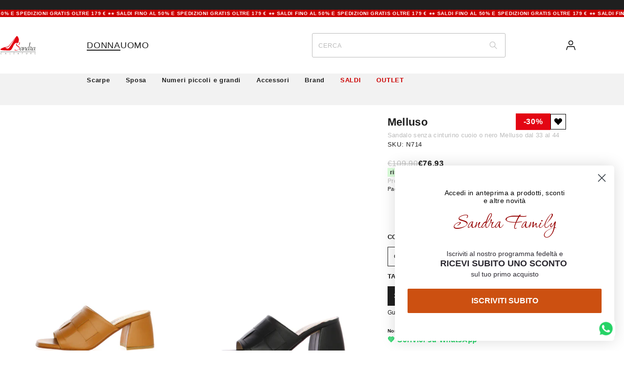

--- FILE ---
content_type: text/html; charset=utf-8
request_url: https://sandracalzature.it/products/sandalo-senza-cinturino-cuoio-o-nero-melluso-dal-33-al-44
body_size: 114644
content:
<!doctype html>
<html lang="it" class="html">
  <head><meta charset="utf-8">
<link rel="canonical" href="https://sandracalzature.it/products/sandalo-senza-cinturino-cuoio-o-nero-melluso-dal-33-al-44">
<meta name="viewport" content="width=device-width,initial-scale=1">
<meta name="theme-color" content="#1f1f1f">


<style>
  body {
    display: block;
  }
</style>



  <script>
    (function () {
      const savedPreference = localStorage.getItem('genderChoice');
      const expiryTime = localStorage.getItem('expiryTime');
      const isHomePage = window.location.pathname === '/';

      const now = new Date().getTime();

      if (savedPreference && savedPreference != 'null' && isHomePage) {
        if (expiryTime && now < expiryTime) {
          window.location.replace(`/pages/${savedPreference}`);
        } else {
          localStorage.removeItem('genderChoice');
          localStorage.removeItem('target');
          localStorage.removeItem('expiryTime');
        }
      } else {
        if (document.body) {
          document.body.style.display = 'block';
        }
      }
    })();
  </script>


<script src="//sandracalzature.it/cdn/shop/t/9/assets/_splash-page-cookie.js?v=46408262494439587961743076245" defer></script>


  <link
    rel="shortcut icon"
    href="https://cdn.shopify.com/s/files/1/0770/2917/9738/files/Sandra_Calzature.png?v=1698227881"
    type="image/png"
  >



<title>
  Sandalo senza cinturino cuoio o nero Melluso dal 33 al 44 Melluso | Sandra Calzature
</title>
<meta name="description" content="Acquista Sandalo senza cinturino cuoio o nero Melluso dal 33 al 44 da donna - N714 disponibile su Sandra Calzature. | Spedizione rapida e reso garantito.">
<meta property="og:site_name" content="Sandra Calzature">
<meta property="og:url" content="https://sandracalzature.it/products/sandalo-senza-cinturino-cuoio-o-nero-melluso-dal-33-al-44">
<meta property="og:title" content="Sandalo senza cinturino cuoio o nero Melluso dal 33 al 44 Melluso | Sandra Calzature">
<meta property="og:type" content="product">
<meta property="og:description" content="Acquista Sandalo senza cinturino cuoio o nero Melluso dal 33 al 44 da donna - N714 disponibile su Sandra Calzature. | Spedizione rapida e reso garantito."><meta property="og:image" content="http://sandracalzature.it/cdn/shop/files/SandalosenzacinturinocuoiooneroMellusodal33al44N714_6.jpg?v=1749660790">
  <meta property="og:image:secure_url" content="https://sandracalzature.it/cdn/shop/files/SandalosenzacinturinocuoiooneroMellusodal33al44N714_6.jpg?v=1749660790">
  <meta property="og:image:width" content="2000">
  <meta property="og:image:height" content="3000"><meta property="og:price:amount" content="76,93">
  <meta property="og:price:currency" content="EUR">

<meta name="twitter:card" content="summary_large_image">
<meta name="twitter:title" content="Sandalo senza cinturino cuoio o nero Melluso dal 33 al 44 Melluso | Sandra Calzature">
<meta name="twitter:description" content="Acquista Sandalo senza cinturino cuoio o nero Melluso dal 33 al 44 da donna - N714 disponibile su Sandra Calzature. | Spedizione rapida e reso garantito.">
    <link rel="preconnect" href="https://cdn.shopify.com" crossorigin>
    <link href="//sandracalzature.it/cdn/shop/t/9/assets/theme.css?v=147140075255375725651767441449" rel="stylesheet" type="text/css" media="all" />

  
<script>window.performance && window.performance.mark && window.performance.mark('shopify.content_for_header.start');</script><meta name="facebook-domain-verification" content="vdy6ftc2oj8k2sfelclavtt52ip4vw">
<meta name="google-site-verification" content="GkEE2DJoyuaomoydWhcfTnUhjYVgjFqp16Hx5KrwlfM">
<meta id="shopify-digital-wallet" name="shopify-digital-wallet" content="/77029179738/digital_wallets/dialog">
<meta name="shopify-checkout-api-token" content="e8c273ce1655e93065a5ebeee145482b">
<meta id="in-context-paypal-metadata" data-shop-id="77029179738" data-venmo-supported="false" data-environment="production" data-locale="it_IT" data-paypal-v4="true" data-currency="EUR">
<link rel="alternate" type="application/json+oembed" href="https://sandracalzature.it/products/sandalo-senza-cinturino-cuoio-o-nero-melluso-dal-33-al-44.oembed">
<script async="async" src="/checkouts/internal/preloads.js?locale=it-IT"></script>
<link rel="preconnect" href="https://shop.app" crossorigin="anonymous">
<script async="async" src="https://shop.app/checkouts/internal/preloads.js?locale=it-IT&shop_id=77029179738" crossorigin="anonymous"></script>
<script id="apple-pay-shop-capabilities" type="application/json">{"shopId":77029179738,"countryCode":"IT","currencyCode":"EUR","merchantCapabilities":["supports3DS"],"merchantId":"gid:\/\/shopify\/Shop\/77029179738","merchantName":"Sandra Calzature","requiredBillingContactFields":["postalAddress","email","phone"],"requiredShippingContactFields":["postalAddress","email","phone"],"shippingType":"shipping","supportedNetworks":["visa","maestro","masterCard","amex"],"total":{"type":"pending","label":"Sandra Calzature","amount":"1.00"},"shopifyPaymentsEnabled":true,"supportsSubscriptions":true}</script>
<script id="shopify-features" type="application/json">{"accessToken":"e8c273ce1655e93065a5ebeee145482b","betas":["rich-media-storefront-analytics"],"domain":"sandracalzature.it","predictiveSearch":true,"shopId":77029179738,"locale":"it"}</script>
<script>var Shopify = Shopify || {};
Shopify.shop = "47028b.myshopify.com";
Shopify.locale = "it";
Shopify.currency = {"active":"EUR","rate":"1.0"};
Shopify.country = "IT";
Shopify.theme = {"name":"sandracalzature\/main","id":177633952090,"schema_name":"Sandra Calzature","schema_version":"1.0.0","theme_store_id":null,"role":"main"};
Shopify.theme.handle = "null";
Shopify.theme.style = {"id":null,"handle":null};
Shopify.cdnHost = "sandracalzature.it/cdn";
Shopify.routes = Shopify.routes || {};
Shopify.routes.root = "/";</script>
<script type="module">!function(o){(o.Shopify=o.Shopify||{}).modules=!0}(window);</script>
<script>!function(o){function n(){var o=[];function n(){o.push(Array.prototype.slice.apply(arguments))}return n.q=o,n}var t=o.Shopify=o.Shopify||{};t.loadFeatures=n(),t.autoloadFeatures=n()}(window);</script>
<script>
  window.ShopifyPay = window.ShopifyPay || {};
  window.ShopifyPay.apiHost = "shop.app\/pay";
  window.ShopifyPay.redirectState = null;
</script>
<script id="shop-js-analytics" type="application/json">{"pageType":"product"}</script>
<script defer="defer" async type="module" src="//sandracalzature.it/cdn/shopifycloud/shop-js/modules/v2/client.init-shop-cart-sync_dvfQaB1V.it.esm.js"></script>
<script defer="defer" async type="module" src="//sandracalzature.it/cdn/shopifycloud/shop-js/modules/v2/chunk.common_BW-OJwDu.esm.js"></script>
<script defer="defer" async type="module" src="//sandracalzature.it/cdn/shopifycloud/shop-js/modules/v2/chunk.modal_CX4jaIRf.esm.js"></script>
<script type="module">
  await import("//sandracalzature.it/cdn/shopifycloud/shop-js/modules/v2/client.init-shop-cart-sync_dvfQaB1V.it.esm.js");
await import("//sandracalzature.it/cdn/shopifycloud/shop-js/modules/v2/chunk.common_BW-OJwDu.esm.js");
await import("//sandracalzature.it/cdn/shopifycloud/shop-js/modules/v2/chunk.modal_CX4jaIRf.esm.js");

  window.Shopify.SignInWithShop?.initShopCartSync?.({"fedCMEnabled":true,"windoidEnabled":true});

</script>
<script>
  window.Shopify = window.Shopify || {};
  if (!window.Shopify.featureAssets) window.Shopify.featureAssets = {};
  window.Shopify.featureAssets['shop-js'] = {"shop-cart-sync":["modules/v2/client.shop-cart-sync_CGEUFKvL.it.esm.js","modules/v2/chunk.common_BW-OJwDu.esm.js","modules/v2/chunk.modal_CX4jaIRf.esm.js"],"init-fed-cm":["modules/v2/client.init-fed-cm_Q280f13X.it.esm.js","modules/v2/chunk.common_BW-OJwDu.esm.js","modules/v2/chunk.modal_CX4jaIRf.esm.js"],"shop-cash-offers":["modules/v2/client.shop-cash-offers_DoRGZwcj.it.esm.js","modules/v2/chunk.common_BW-OJwDu.esm.js","modules/v2/chunk.modal_CX4jaIRf.esm.js"],"shop-login-button":["modules/v2/client.shop-login-button_DMM6ww0E.it.esm.js","modules/v2/chunk.common_BW-OJwDu.esm.js","modules/v2/chunk.modal_CX4jaIRf.esm.js"],"pay-button":["modules/v2/client.pay-button_B6q2F277.it.esm.js","modules/v2/chunk.common_BW-OJwDu.esm.js","modules/v2/chunk.modal_CX4jaIRf.esm.js"],"shop-button":["modules/v2/client.shop-button_COUnjhWS.it.esm.js","modules/v2/chunk.common_BW-OJwDu.esm.js","modules/v2/chunk.modal_CX4jaIRf.esm.js"],"avatar":["modules/v2/client.avatar_BTnouDA3.it.esm.js"],"init-windoid":["modules/v2/client.init-windoid_CrSLay9H.it.esm.js","modules/v2/chunk.common_BW-OJwDu.esm.js","modules/v2/chunk.modal_CX4jaIRf.esm.js"],"init-shop-for-new-customer-accounts":["modules/v2/client.init-shop-for-new-customer-accounts_BGmSGr-t.it.esm.js","modules/v2/client.shop-login-button_DMM6ww0E.it.esm.js","modules/v2/chunk.common_BW-OJwDu.esm.js","modules/v2/chunk.modal_CX4jaIRf.esm.js"],"init-shop-email-lookup-coordinator":["modules/v2/client.init-shop-email-lookup-coordinator_BMjbsTlQ.it.esm.js","modules/v2/chunk.common_BW-OJwDu.esm.js","modules/v2/chunk.modal_CX4jaIRf.esm.js"],"init-shop-cart-sync":["modules/v2/client.init-shop-cart-sync_dvfQaB1V.it.esm.js","modules/v2/chunk.common_BW-OJwDu.esm.js","modules/v2/chunk.modal_CX4jaIRf.esm.js"],"shop-toast-manager":["modules/v2/client.shop-toast-manager_C1IUOXW7.it.esm.js","modules/v2/chunk.common_BW-OJwDu.esm.js","modules/v2/chunk.modal_CX4jaIRf.esm.js"],"init-customer-accounts":["modules/v2/client.init-customer-accounts_DyWT7tGr.it.esm.js","modules/v2/client.shop-login-button_DMM6ww0E.it.esm.js","modules/v2/chunk.common_BW-OJwDu.esm.js","modules/v2/chunk.modal_CX4jaIRf.esm.js"],"init-customer-accounts-sign-up":["modules/v2/client.init-customer-accounts-sign-up_DR74S9QP.it.esm.js","modules/v2/client.shop-login-button_DMM6ww0E.it.esm.js","modules/v2/chunk.common_BW-OJwDu.esm.js","modules/v2/chunk.modal_CX4jaIRf.esm.js"],"shop-follow-button":["modules/v2/client.shop-follow-button_C7goD_zf.it.esm.js","modules/v2/chunk.common_BW-OJwDu.esm.js","modules/v2/chunk.modal_CX4jaIRf.esm.js"],"checkout-modal":["modules/v2/client.checkout-modal_Cy_s3Hxe.it.esm.js","modules/v2/chunk.common_BW-OJwDu.esm.js","modules/v2/chunk.modal_CX4jaIRf.esm.js"],"shop-login":["modules/v2/client.shop-login_ByWJfYRH.it.esm.js","modules/v2/chunk.common_BW-OJwDu.esm.js","modules/v2/chunk.modal_CX4jaIRf.esm.js"],"lead-capture":["modules/v2/client.lead-capture_B-cWF8Yd.it.esm.js","modules/v2/chunk.common_BW-OJwDu.esm.js","modules/v2/chunk.modal_CX4jaIRf.esm.js"],"payment-terms":["modules/v2/client.payment-terms_B2vYrkY2.it.esm.js","modules/v2/chunk.common_BW-OJwDu.esm.js","modules/v2/chunk.modal_CX4jaIRf.esm.js"]};
</script>
<script>(function() {
  var isLoaded = false;
  function asyncLoad() {
    if (isLoaded) return;
    isLoaded = true;
    var urls = ["\/\/cdn.shopify.com\/proxy\/1469fb99264307abc8a055a89a6bf895d33befacf2c9daf9619f39a241df0ed1\/shopify-script-tags.s3.eu-west-1.amazonaws.com\/smartseo\/instantpage.js?shop=47028b.myshopify.com\u0026sp-cache-control=cHVibGljLCBtYXgtYWdlPTkwMA"];
    for (var i = 0; i < urls.length; i++) {
      var s = document.createElement('script');
      s.type = 'text/javascript';
      s.async = true;
      s.src = urls[i];
      var x = document.getElementsByTagName('script')[0];
      x.parentNode.insertBefore(s, x);
    }
  };
  if(window.attachEvent) {
    window.attachEvent('onload', asyncLoad);
  } else {
    window.addEventListener('load', asyncLoad, false);
  }
})();</script>
<script id="__st">var __st={"a":77029179738,"offset":3600,"reqid":"57ecb842-82ff-4c18-a19e-2ecabc39ae93-1769346053","pageurl":"sandracalzature.it\/products\/sandalo-senza-cinturino-cuoio-o-nero-melluso-dal-33-al-44","u":"21046088aa87","p":"product","rtyp":"product","rid":10159669117274};</script>
<script>window.ShopifyPaypalV4VisibilityTracking = true;</script>
<script id="captcha-bootstrap">!function(){'use strict';const t='contact',e='account',n='new_comment',o=[[t,t],['blogs',n],['comments',n],[t,'customer']],c=[[e,'customer_login'],[e,'guest_login'],[e,'recover_customer_password'],[e,'create_customer']],r=t=>t.map((([t,e])=>`form[action*='/${t}']:not([data-nocaptcha='true']) input[name='form_type'][value='${e}']`)).join(','),a=t=>()=>t?[...document.querySelectorAll(t)].map((t=>t.form)):[];function s(){const t=[...o],e=r(t);return a(e)}const i='password',u='form_key',d=['recaptcha-v3-token','g-recaptcha-response','h-captcha-response',i],f=()=>{try{return window.sessionStorage}catch{return}},m='__shopify_v',_=t=>t.elements[u];function p(t,e,n=!1){try{const o=window.sessionStorage,c=JSON.parse(o.getItem(e)),{data:r}=function(t){const{data:e,action:n}=t;return t[m]||n?{data:e,action:n}:{data:t,action:n}}(c);for(const[e,n]of Object.entries(r))t.elements[e]&&(t.elements[e].value=n);n&&o.removeItem(e)}catch(o){console.error('form repopulation failed',{error:o})}}const l='form_type',E='cptcha';function T(t){t.dataset[E]=!0}const w=window,h=w.document,L='Shopify',v='ce_forms',y='captcha';let A=!1;((t,e)=>{const n=(g='f06e6c50-85a8-45c8-87d0-21a2b65856fe',I='https://cdn.shopify.com/shopifycloud/storefront-forms-hcaptcha/ce_storefront_forms_captcha_hcaptcha.v1.5.2.iife.js',D={infoText:'Protetto da hCaptcha',privacyText:'Privacy',termsText:'Termini'},(t,e,n)=>{const o=w[L][v],c=o.bindForm;if(c)return c(t,g,e,D).then(n);var r;o.q.push([[t,g,e,D],n]),r=I,A||(h.body.append(Object.assign(h.createElement('script'),{id:'captcha-provider',async:!0,src:r})),A=!0)});var g,I,D;w[L]=w[L]||{},w[L][v]=w[L][v]||{},w[L][v].q=[],w[L][y]=w[L][y]||{},w[L][y].protect=function(t,e){n(t,void 0,e),T(t)},Object.freeze(w[L][y]),function(t,e,n,w,h,L){const[v,y,A,g]=function(t,e,n){const i=e?o:[],u=t?c:[],d=[...i,...u],f=r(d),m=r(i),_=r(d.filter((([t,e])=>n.includes(e))));return[a(f),a(m),a(_),s()]}(w,h,L),I=t=>{const e=t.target;return e instanceof HTMLFormElement?e:e&&e.form},D=t=>v().includes(t);t.addEventListener('submit',(t=>{const e=I(t);if(!e)return;const n=D(e)&&!e.dataset.hcaptchaBound&&!e.dataset.recaptchaBound,o=_(e),c=g().includes(e)&&(!o||!o.value);(n||c)&&t.preventDefault(),c&&!n&&(function(t){try{if(!f())return;!function(t){const e=f();if(!e)return;const n=_(t);if(!n)return;const o=n.value;o&&e.removeItem(o)}(t);const e=Array.from(Array(32),(()=>Math.random().toString(36)[2])).join('');!function(t,e){_(t)||t.append(Object.assign(document.createElement('input'),{type:'hidden',name:u})),t.elements[u].value=e}(t,e),function(t,e){const n=f();if(!n)return;const o=[...t.querySelectorAll(`input[type='${i}']`)].map((({name:t})=>t)),c=[...d,...o],r={};for(const[a,s]of new FormData(t).entries())c.includes(a)||(r[a]=s);n.setItem(e,JSON.stringify({[m]:1,action:t.action,data:r}))}(t,e)}catch(e){console.error('failed to persist form',e)}}(e),e.submit())}));const S=(t,e)=>{t&&!t.dataset[E]&&(n(t,e.some((e=>e===t))),T(t))};for(const o of['focusin','change'])t.addEventListener(o,(t=>{const e=I(t);D(e)&&S(e,y())}));const B=e.get('form_key'),M=e.get(l),P=B&&M;t.addEventListener('DOMContentLoaded',(()=>{const t=y();if(P)for(const e of t)e.elements[l].value===M&&p(e,B);[...new Set([...A(),...v().filter((t=>'true'===t.dataset.shopifyCaptcha))])].forEach((e=>S(e,t)))}))}(h,new URLSearchParams(w.location.search),n,t,e,['guest_login'])})(!0,!0)}();</script>
<script integrity="sha256-4kQ18oKyAcykRKYeNunJcIwy7WH5gtpwJnB7kiuLZ1E=" data-source-attribution="shopify.loadfeatures" defer="defer" src="//sandracalzature.it/cdn/shopifycloud/storefront/assets/storefront/load_feature-a0a9edcb.js" crossorigin="anonymous"></script>
<script crossorigin="anonymous" defer="defer" src="//sandracalzature.it/cdn/shopifycloud/storefront/assets/shopify_pay/storefront-65b4c6d7.js?v=20250812"></script>
<script data-source-attribution="shopify.dynamic_checkout.dynamic.init">var Shopify=Shopify||{};Shopify.PaymentButton=Shopify.PaymentButton||{isStorefrontPortableWallets:!0,init:function(){window.Shopify.PaymentButton.init=function(){};var t=document.createElement("script");t.src="https://sandracalzature.it/cdn/shopifycloud/portable-wallets/latest/portable-wallets.it.js",t.type="module",document.head.appendChild(t)}};
</script>
<script data-source-attribution="shopify.dynamic_checkout.buyer_consent">
  function portableWalletsHideBuyerConsent(e){var t=document.getElementById("shopify-buyer-consent"),n=document.getElementById("shopify-subscription-policy-button");t&&n&&(t.classList.add("hidden"),t.setAttribute("aria-hidden","true"),n.removeEventListener("click",e))}function portableWalletsShowBuyerConsent(e){var t=document.getElementById("shopify-buyer-consent"),n=document.getElementById("shopify-subscription-policy-button");t&&n&&(t.classList.remove("hidden"),t.removeAttribute("aria-hidden"),n.addEventListener("click",e))}window.Shopify?.PaymentButton&&(window.Shopify.PaymentButton.hideBuyerConsent=portableWalletsHideBuyerConsent,window.Shopify.PaymentButton.showBuyerConsent=portableWalletsShowBuyerConsent);
</script>
<script data-source-attribution="shopify.dynamic_checkout.cart.bootstrap">document.addEventListener("DOMContentLoaded",(function(){function t(){return document.querySelector("shopify-accelerated-checkout-cart, shopify-accelerated-checkout")}if(t())Shopify.PaymentButton.init();else{new MutationObserver((function(e,n){t()&&(Shopify.PaymentButton.init(),n.disconnect())})).observe(document.body,{childList:!0,subtree:!0})}}));
</script>
<script id='scb4127' type='text/javascript' async='' src='https://sandracalzature.it/cdn/shopifycloud/privacy-banner/storefront-banner.js'></script><link id="shopify-accelerated-checkout-styles" rel="stylesheet" media="screen" href="https://sandracalzature.it/cdn/shopifycloud/portable-wallets/latest/accelerated-checkout-backwards-compat.css" crossorigin="anonymous">
<style id="shopify-accelerated-checkout-cart">
        #shopify-buyer-consent {
  margin-top: 1em;
  display: inline-block;
  width: 100%;
}

#shopify-buyer-consent.hidden {
  display: none;
}

#shopify-subscription-policy-button {
  background: none;
  border: none;
  padding: 0;
  text-decoration: underline;
  font-size: inherit;
  cursor: pointer;
}

#shopify-subscription-policy-button::before {
  box-shadow: none;
}

      </style>

<script>window.performance && window.performance.mark && window.performance.mark('shopify.content_for_header.end');</script><script>
      window.cartData = { currency: 'Liquid error (layout/theme line 11): invalid integer' };
    </script>
  <!-- BEGIN app block: shopify://apps/klaviyo-email-marketing-sms/blocks/klaviyo-onsite-embed/2632fe16-c075-4321-a88b-50b567f42507 -->












  <script async src="https://static.klaviyo.com/onsite/js/Rh65Rk/klaviyo.js?company_id=Rh65Rk"></script>
  <script>!function(){if(!window.klaviyo){window._klOnsite=window._klOnsite||[];try{window.klaviyo=new Proxy({},{get:function(n,i){return"push"===i?function(){var n;(n=window._klOnsite).push.apply(n,arguments)}:function(){for(var n=arguments.length,o=new Array(n),w=0;w<n;w++)o[w]=arguments[w];var t="function"==typeof o[o.length-1]?o.pop():void 0,e=new Promise((function(n){window._klOnsite.push([i].concat(o,[function(i){t&&t(i),n(i)}]))}));return e}}})}catch(n){window.klaviyo=window.klaviyo||[],window.klaviyo.push=function(){var n;(n=window._klOnsite).push.apply(n,arguments)}}}}();</script>

  
    <script id="viewed_product">
      if (item == null) {
        var _learnq = _learnq || [];

        var MetafieldReviews = null
        var MetafieldYotpoRating = null
        var MetafieldYotpoCount = null
        var MetafieldLooxRating = null
        var MetafieldLooxCount = null
        var okendoProduct = null
        var okendoProductReviewCount = null
        var okendoProductReviewAverageValue = null
        try {
          // The following fields are used for Customer Hub recently viewed in order to add reviews.
          // This information is not part of __kla_viewed. Instead, it is part of __kla_viewed_reviewed_items
          MetafieldReviews = {};
          MetafieldYotpoRating = null
          MetafieldYotpoCount = null
          MetafieldLooxRating = null
          MetafieldLooxCount = null

          okendoProduct = null
          // If the okendo metafield is not legacy, it will error, which then requires the new json formatted data
          if (okendoProduct && 'error' in okendoProduct) {
            okendoProduct = null
          }
          okendoProductReviewCount = okendoProduct ? okendoProduct.reviewCount : null
          okendoProductReviewAverageValue = okendoProduct ? okendoProduct.reviewAverageValue : null
        } catch (error) {
          console.error('Error in Klaviyo onsite reviews tracking:', error);
        }

        var item = {
          Name: "Sandalo senza cinturino cuoio o nero Melluso dal 33 al 44",
          ProductID: 10159669117274,
          Categories: ["donna","Donna dal 32 al 45 - Vedi tutto","Donna numeri PICCOLI e GRANDI","donna|brands|melluso","Saldi","Sandali e Sabot - Numeri piccoli e grandi Donna","Tutti prodotti","vendor|brands|melluso"],
          ImageURL: "https://sandracalzature.it/cdn/shop/files/SandalosenzacinturinocuoiooneroMellusodal33al44N714_6_grande.jpg?v=1749660790",
          URL: "https://sandracalzature.it/products/sandalo-senza-cinturino-cuoio-o-nero-melluso-dal-33-al-44",
          Brand: "Melluso",
          Price: "€76,93",
          Value: "76,93",
          CompareAtPrice: "€109,90"
        };
        _learnq.push(['track', 'Viewed Product', item]);
        _learnq.push(['trackViewedItem', {
          Title: item.Name,
          ItemId: item.ProductID,
          Categories: item.Categories,
          ImageUrl: item.ImageURL,
          Url: item.URL,
          Metadata: {
            Brand: item.Brand,
            Price: item.Price,
            Value: item.Value,
            CompareAtPrice: item.CompareAtPrice
          },
          metafields:{
            reviews: MetafieldReviews,
            yotpo:{
              rating: MetafieldYotpoRating,
              count: MetafieldYotpoCount,
            },
            loox:{
              rating: MetafieldLooxRating,
              count: MetafieldLooxCount,
            },
            okendo: {
              rating: okendoProductReviewAverageValue,
              count: okendoProductReviewCount,
            }
          }
        }]);
      }
    </script>
  




  <script>
    window.klaviyoReviewsProductDesignMode = false
  </script>







<!-- END app block --><script src="https://cdn.shopify.com/extensions/019b4ac2-39f2-7c09-aa20-46c9051b559d/omnibus-compliant-price-33/assets/widget.js" type="text/javascript" defer="defer"></script>
<link href="https://monorail-edge.shopifysvc.com" rel="dns-prefetch">
<script>(function(){if ("sendBeacon" in navigator && "performance" in window) {try {var session_token_from_headers = performance.getEntriesByType('navigation')[0].serverTiming.find(x => x.name == '_s').description;} catch {var session_token_from_headers = undefined;}var session_cookie_matches = document.cookie.match(/_shopify_s=([^;]*)/);var session_token_from_cookie = session_cookie_matches && session_cookie_matches.length === 2 ? session_cookie_matches[1] : "";var session_token = session_token_from_headers || session_token_from_cookie || "";function handle_abandonment_event(e) {var entries = performance.getEntries().filter(function(entry) {return /monorail-edge.shopifysvc.com/.test(entry.name);});if (!window.abandonment_tracked && entries.length === 0) {window.abandonment_tracked = true;var currentMs = Date.now();var navigation_start = performance.timing.navigationStart;var payload = {shop_id: 77029179738,url: window.location.href,navigation_start,duration: currentMs - navigation_start,session_token,page_type: "product"};window.navigator.sendBeacon("https://monorail-edge.shopifysvc.com/v1/produce", JSON.stringify({schema_id: "online_store_buyer_site_abandonment/1.1",payload: payload,metadata: {event_created_at_ms: currentMs,event_sent_at_ms: currentMs}}));}}window.addEventListener('pagehide', handle_abandonment_event);}}());</script>
<script id="web-pixels-manager-setup">(function e(e,d,r,n,o){if(void 0===o&&(o={}),!Boolean(null===(a=null===(i=window.Shopify)||void 0===i?void 0:i.analytics)||void 0===a?void 0:a.replayQueue)){var i,a;window.Shopify=window.Shopify||{};var t=window.Shopify;t.analytics=t.analytics||{};var s=t.analytics;s.replayQueue=[],s.publish=function(e,d,r){return s.replayQueue.push([e,d,r]),!0};try{self.performance.mark("wpm:start")}catch(e){}var l=function(){var e={modern:/Edge?\/(1{2}[4-9]|1[2-9]\d|[2-9]\d{2}|\d{4,})\.\d+(\.\d+|)|Firefox\/(1{2}[4-9]|1[2-9]\d|[2-9]\d{2}|\d{4,})\.\d+(\.\d+|)|Chrom(ium|e)\/(9{2}|\d{3,})\.\d+(\.\d+|)|(Maci|X1{2}).+ Version\/(15\.\d+|(1[6-9]|[2-9]\d|\d{3,})\.\d+)([,.]\d+|)( \(\w+\)|)( Mobile\/\w+|) Safari\/|Chrome.+OPR\/(9{2}|\d{3,})\.\d+\.\d+|(CPU[ +]OS|iPhone[ +]OS|CPU[ +]iPhone|CPU IPhone OS|CPU iPad OS)[ +]+(15[._]\d+|(1[6-9]|[2-9]\d|\d{3,})[._]\d+)([._]\d+|)|Android:?[ /-](13[3-9]|1[4-9]\d|[2-9]\d{2}|\d{4,})(\.\d+|)(\.\d+|)|Android.+Firefox\/(13[5-9]|1[4-9]\d|[2-9]\d{2}|\d{4,})\.\d+(\.\d+|)|Android.+Chrom(ium|e)\/(13[3-9]|1[4-9]\d|[2-9]\d{2}|\d{4,})\.\d+(\.\d+|)|SamsungBrowser\/([2-9]\d|\d{3,})\.\d+/,legacy:/Edge?\/(1[6-9]|[2-9]\d|\d{3,})\.\d+(\.\d+|)|Firefox\/(5[4-9]|[6-9]\d|\d{3,})\.\d+(\.\d+|)|Chrom(ium|e)\/(5[1-9]|[6-9]\d|\d{3,})\.\d+(\.\d+|)([\d.]+$|.*Safari\/(?![\d.]+ Edge\/[\d.]+$))|(Maci|X1{2}).+ Version\/(10\.\d+|(1[1-9]|[2-9]\d|\d{3,})\.\d+)([,.]\d+|)( \(\w+\)|)( Mobile\/\w+|) Safari\/|Chrome.+OPR\/(3[89]|[4-9]\d|\d{3,})\.\d+\.\d+|(CPU[ +]OS|iPhone[ +]OS|CPU[ +]iPhone|CPU IPhone OS|CPU iPad OS)[ +]+(10[._]\d+|(1[1-9]|[2-9]\d|\d{3,})[._]\d+)([._]\d+|)|Android:?[ /-](13[3-9]|1[4-9]\d|[2-9]\d{2}|\d{4,})(\.\d+|)(\.\d+|)|Mobile Safari.+OPR\/([89]\d|\d{3,})\.\d+\.\d+|Android.+Firefox\/(13[5-9]|1[4-9]\d|[2-9]\d{2}|\d{4,})\.\d+(\.\d+|)|Android.+Chrom(ium|e)\/(13[3-9]|1[4-9]\d|[2-9]\d{2}|\d{4,})\.\d+(\.\d+|)|Android.+(UC? ?Browser|UCWEB|U3)[ /]?(15\.([5-9]|\d{2,})|(1[6-9]|[2-9]\d|\d{3,})\.\d+)\.\d+|SamsungBrowser\/(5\.\d+|([6-9]|\d{2,})\.\d+)|Android.+MQ{2}Browser\/(14(\.(9|\d{2,})|)|(1[5-9]|[2-9]\d|\d{3,})(\.\d+|))(\.\d+|)|K[Aa][Ii]OS\/(3\.\d+|([4-9]|\d{2,})\.\d+)(\.\d+|)/},d=e.modern,r=e.legacy,n=navigator.userAgent;return n.match(d)?"modern":n.match(r)?"legacy":"unknown"}(),u="modern"===l?"modern":"legacy",c=(null!=n?n:{modern:"",legacy:""})[u],f=function(e){return[e.baseUrl,"/wpm","/b",e.hashVersion,"modern"===e.buildTarget?"m":"l",".js"].join("")}({baseUrl:d,hashVersion:r,buildTarget:u}),m=function(e){var d=e.version,r=e.bundleTarget,n=e.surface,o=e.pageUrl,i=e.monorailEndpoint;return{emit:function(e){var a=e.status,t=e.errorMsg,s=(new Date).getTime(),l=JSON.stringify({metadata:{event_sent_at_ms:s},events:[{schema_id:"web_pixels_manager_load/3.1",payload:{version:d,bundle_target:r,page_url:o,status:a,surface:n,error_msg:t},metadata:{event_created_at_ms:s}}]});if(!i)return console&&console.warn&&console.warn("[Web Pixels Manager] No Monorail endpoint provided, skipping logging."),!1;try{return self.navigator.sendBeacon.bind(self.navigator)(i,l)}catch(e){}var u=new XMLHttpRequest;try{return u.open("POST",i,!0),u.setRequestHeader("Content-Type","text/plain"),u.send(l),!0}catch(e){return console&&console.warn&&console.warn("[Web Pixels Manager] Got an unhandled error while logging to Monorail."),!1}}}}({version:r,bundleTarget:l,surface:e.surface,pageUrl:self.location.href,monorailEndpoint:e.monorailEndpoint});try{o.browserTarget=l,function(e){var d=e.src,r=e.async,n=void 0===r||r,o=e.onload,i=e.onerror,a=e.sri,t=e.scriptDataAttributes,s=void 0===t?{}:t,l=document.createElement("script"),u=document.querySelector("head"),c=document.querySelector("body");if(l.async=n,l.src=d,a&&(l.integrity=a,l.crossOrigin="anonymous"),s)for(var f in s)if(Object.prototype.hasOwnProperty.call(s,f))try{l.dataset[f]=s[f]}catch(e){}if(o&&l.addEventListener("load",o),i&&l.addEventListener("error",i),u)u.appendChild(l);else{if(!c)throw new Error("Did not find a head or body element to append the script");c.appendChild(l)}}({src:f,async:!0,onload:function(){if(!function(){var e,d;return Boolean(null===(d=null===(e=window.Shopify)||void 0===e?void 0:e.analytics)||void 0===d?void 0:d.initialized)}()){var d=window.webPixelsManager.init(e)||void 0;if(d){var r=window.Shopify.analytics;r.replayQueue.forEach((function(e){var r=e[0],n=e[1],o=e[2];d.publishCustomEvent(r,n,o)})),r.replayQueue=[],r.publish=d.publishCustomEvent,r.visitor=d.visitor,r.initialized=!0}}},onerror:function(){return m.emit({status:"failed",errorMsg:"".concat(f," has failed to load")})},sri:function(e){var d=/^sha384-[A-Za-z0-9+/=]+$/;return"string"==typeof e&&d.test(e)}(c)?c:"",scriptDataAttributes:o}),m.emit({status:"loading"})}catch(e){m.emit({status:"failed",errorMsg:(null==e?void 0:e.message)||"Unknown error"})}}})({shopId: 77029179738,storefrontBaseUrl: "https://sandracalzature.it",extensionsBaseUrl: "https://extensions.shopifycdn.com/cdn/shopifycloud/web-pixels-manager",monorailEndpoint: "https://monorail-edge.shopifysvc.com/unstable/produce_batch",surface: "storefront-renderer",enabledBetaFlags: ["2dca8a86"],webPixelsConfigList: [{"id":"3453288794","configuration":"{\"config\":\"{\\\"google_tag_ids\\\":[\\\"G-VE00KG4HJ4\\\",\\\"GT-MJPC6NNR\\\"],\\\"target_country\\\":\\\"IT\\\",\\\"gtag_events\\\":[{\\\"type\\\":\\\"search\\\",\\\"action_label\\\":\\\"G-VE00KG4HJ4\\\"},{\\\"type\\\":\\\"begin_checkout\\\",\\\"action_label\\\":\\\"G-VE00KG4HJ4\\\"},{\\\"type\\\":\\\"view_item\\\",\\\"action_label\\\":[\\\"G-VE00KG4HJ4\\\",\\\"MC-S5Q7C3CFJ9\\\"]},{\\\"type\\\":\\\"purchase\\\",\\\"action_label\\\":[\\\"G-VE00KG4HJ4\\\",\\\"MC-S5Q7C3CFJ9\\\"]},{\\\"type\\\":\\\"page_view\\\",\\\"action_label\\\":[\\\"G-VE00KG4HJ4\\\",\\\"MC-S5Q7C3CFJ9\\\"]},{\\\"type\\\":\\\"add_payment_info\\\",\\\"action_label\\\":\\\"G-VE00KG4HJ4\\\"},{\\\"type\\\":\\\"add_to_cart\\\",\\\"action_label\\\":\\\"G-VE00KG4HJ4\\\"}],\\\"enable_monitoring_mode\\\":false}\"}","eventPayloadVersion":"v1","runtimeContext":"OPEN","scriptVersion":"b2a88bafab3e21179ed38636efcd8a93","type":"APP","apiClientId":1780363,"privacyPurposes":[],"dataSharingAdjustments":{"protectedCustomerApprovalScopes":["read_customer_address","read_customer_email","read_customer_name","read_customer_personal_data","read_customer_phone"]}},{"id":"2885321050","configuration":"{\"accountID\":\"Rh65Rk\",\"webPixelConfig\":\"eyJlbmFibGVBZGRlZFRvQ2FydEV2ZW50cyI6IHRydWV9\"}","eventPayloadVersion":"v1","runtimeContext":"STRICT","scriptVersion":"524f6c1ee37bacdca7657a665bdca589","type":"APP","apiClientId":123074,"privacyPurposes":["ANALYTICS","MARKETING"],"dataSharingAdjustments":{"protectedCustomerApprovalScopes":["read_customer_address","read_customer_email","read_customer_name","read_customer_personal_data","read_customer_phone"]}},{"id":"2029617498","configuration":"{\"pixel_id\":\"298221358543966\",\"pixel_type\":\"facebook_pixel\"}","eventPayloadVersion":"v1","runtimeContext":"OPEN","scriptVersion":"ca16bc87fe92b6042fbaa3acc2fbdaa6","type":"APP","apiClientId":2329312,"privacyPurposes":["ANALYTICS","MARKETING","SALE_OF_DATA"],"dataSharingAdjustments":{"protectedCustomerApprovalScopes":["read_customer_address","read_customer_email","read_customer_name","read_customer_personal_data","read_customer_phone"]}},{"id":"shopify-app-pixel","configuration":"{}","eventPayloadVersion":"v1","runtimeContext":"STRICT","scriptVersion":"0450","apiClientId":"shopify-pixel","type":"APP","privacyPurposes":["ANALYTICS","MARKETING"]},{"id":"shopify-custom-pixel","eventPayloadVersion":"v1","runtimeContext":"LAX","scriptVersion":"0450","apiClientId":"shopify-pixel","type":"CUSTOM","privacyPurposes":["ANALYTICS","MARKETING"]}],isMerchantRequest: false,initData: {"shop":{"name":"Sandra Calzature","paymentSettings":{"currencyCode":"EUR"},"myshopifyDomain":"47028b.myshopify.com","countryCode":"IT","storefrontUrl":"https:\/\/sandracalzature.it"},"customer":null,"cart":null,"checkout":null,"productVariants":[{"price":{"amount":76.93,"currencyCode":"EUR"},"product":{"title":"Sandalo senza cinturino cuoio o nero Melluso dal 33 al 44","vendor":"Melluso","id":"10159669117274","untranslatedTitle":"Sandalo senza cinturino cuoio o nero Melluso dal 33 al 44","url":"\/products\/sandalo-senza-cinturino-cuoio-o-nero-melluso-dal-33-al-44","type":""},"id":"51031722983770","image":{"src":"\/\/sandracalzature.it\/cdn\/shop\/files\/SandalosenzacinturinocuoiooneroMellusodal33al44N714_6.jpg?v=1749660790"},"sku":"N714\/33\/Cuoi","title":"33 \/ Cuoio","untranslatedTitle":"33 \/ Cuoio"},{"price":{"amount":76.93,"currencyCode":"EUR"},"product":{"title":"Sandalo senza cinturino cuoio o nero Melluso dal 33 al 44","vendor":"Melluso","id":"10159669117274","untranslatedTitle":"Sandalo senza cinturino cuoio o nero Melluso dal 33 al 44","url":"\/products\/sandalo-senza-cinturino-cuoio-o-nero-melluso-dal-33-al-44","type":""},"id":"51031723016538","image":{"src":"\/\/sandracalzature.it\/cdn\/shop\/files\/SandalosenzacinturinocuoiooneroMellusodal33al44N714_6.jpg?v=1749660790"},"sku":"N714\/34\/Cuoi","title":"34 \/ Cuoio","untranslatedTitle":"34 \/ Cuoio"},{"price":{"amount":76.93,"currencyCode":"EUR"},"product":{"title":"Sandalo senza cinturino cuoio o nero Melluso dal 33 al 44","vendor":"Melluso","id":"10159669117274","untranslatedTitle":"Sandalo senza cinturino cuoio o nero Melluso dal 33 al 44","url":"\/products\/sandalo-senza-cinturino-cuoio-o-nero-melluso-dal-33-al-44","type":""},"id":"51031723049306","image":{"src":"\/\/sandracalzature.it\/cdn\/shop\/files\/SandalosenzacinturinocuoiooneroMellusodal33al44N714_6.jpg?v=1749660790"},"sku":"N714\/33\/Nero","title":"33 \/ Nero","untranslatedTitle":"33 \/ Nero"},{"price":{"amount":76.93,"currencyCode":"EUR"},"product":{"title":"Sandalo senza cinturino cuoio o nero Melluso dal 33 al 44","vendor":"Melluso","id":"10159669117274","untranslatedTitle":"Sandalo senza cinturino cuoio o nero Melluso dal 33 al 44","url":"\/products\/sandalo-senza-cinturino-cuoio-o-nero-melluso-dal-33-al-44","type":""},"id":"51031723082074","image":{"src":"\/\/sandracalzature.it\/cdn\/shop\/files\/SandalosenzacinturinocuoiooneroMellusodal33al44N714_6.jpg?v=1749660790"},"sku":"N714\/34\/Nero","title":"34 \/ Nero","untranslatedTitle":"34 \/ Nero"}],"purchasingCompany":null},},"https://sandracalzature.it/cdn","fcfee988w5aeb613cpc8e4bc33m6693e112",{"modern":"","legacy":""},{"shopId":"77029179738","storefrontBaseUrl":"https:\/\/sandracalzature.it","extensionBaseUrl":"https:\/\/extensions.shopifycdn.com\/cdn\/shopifycloud\/web-pixels-manager","surface":"storefront-renderer","enabledBetaFlags":"[\"2dca8a86\"]","isMerchantRequest":"false","hashVersion":"fcfee988w5aeb613cpc8e4bc33m6693e112","publish":"custom","events":"[[\"page_viewed\",{}],[\"product_viewed\",{\"productVariant\":{\"price\":{\"amount\":76.93,\"currencyCode\":\"EUR\"},\"product\":{\"title\":\"Sandalo senza cinturino cuoio o nero Melluso dal 33 al 44\",\"vendor\":\"Melluso\",\"id\":\"10159669117274\",\"untranslatedTitle\":\"Sandalo senza cinturino cuoio o nero Melluso dal 33 al 44\",\"url\":\"\/products\/sandalo-senza-cinturino-cuoio-o-nero-melluso-dal-33-al-44\",\"type\":\"\"},\"id\":\"51031723049306\",\"image\":{\"src\":\"\/\/sandracalzature.it\/cdn\/shop\/files\/SandalosenzacinturinocuoiooneroMellusodal33al44N714_6.jpg?v=1749660790\"},\"sku\":\"N714\/33\/Nero\",\"title\":\"33 \/ Nero\",\"untranslatedTitle\":\"33 \/ Nero\"}}]]"});</script><script>
  window.ShopifyAnalytics = window.ShopifyAnalytics || {};
  window.ShopifyAnalytics.meta = window.ShopifyAnalytics.meta || {};
  window.ShopifyAnalytics.meta.currency = 'EUR';
  var meta = {"product":{"id":10159669117274,"gid":"gid:\/\/shopify\/Product\/10159669117274","vendor":"Melluso","type":"","handle":"sandalo-senza-cinturino-cuoio-o-nero-melluso-dal-33-al-44","variants":[{"id":51031722983770,"price":7693,"name":"Sandalo senza cinturino cuoio o nero Melluso dal 33 al 44 - 33 \/ Cuoio","public_title":"33 \/ Cuoio","sku":"N714\/33\/Cuoi"},{"id":51031723016538,"price":7693,"name":"Sandalo senza cinturino cuoio o nero Melluso dal 33 al 44 - 34 \/ Cuoio","public_title":"34 \/ Cuoio","sku":"N714\/34\/Cuoi"},{"id":51031723049306,"price":7693,"name":"Sandalo senza cinturino cuoio o nero Melluso dal 33 al 44 - 33 \/ Nero","public_title":"33 \/ Nero","sku":"N714\/33\/Nero"},{"id":51031723082074,"price":7693,"name":"Sandalo senza cinturino cuoio o nero Melluso dal 33 al 44 - 34 \/ Nero","public_title":"34 \/ Nero","sku":"N714\/34\/Nero"}],"remote":false},"page":{"pageType":"product","resourceType":"product","resourceId":10159669117274,"requestId":"57ecb842-82ff-4c18-a19e-2ecabc39ae93-1769346053"}};
  for (var attr in meta) {
    window.ShopifyAnalytics.meta[attr] = meta[attr];
  }
</script>
<script class="analytics">
  (function () {
    var customDocumentWrite = function(content) {
      var jquery = null;

      if (window.jQuery) {
        jquery = window.jQuery;
      } else if (window.Checkout && window.Checkout.$) {
        jquery = window.Checkout.$;
      }

      if (jquery) {
        jquery('body').append(content);
      }
    };

    var hasLoggedConversion = function(token) {
      if (token) {
        return document.cookie.indexOf('loggedConversion=' + token) !== -1;
      }
      return false;
    }

    var setCookieIfConversion = function(token) {
      if (token) {
        var twoMonthsFromNow = new Date(Date.now());
        twoMonthsFromNow.setMonth(twoMonthsFromNow.getMonth() + 2);

        document.cookie = 'loggedConversion=' + token + '; expires=' + twoMonthsFromNow;
      }
    }

    var trekkie = window.ShopifyAnalytics.lib = window.trekkie = window.trekkie || [];
    if (trekkie.integrations) {
      return;
    }
    trekkie.methods = [
      'identify',
      'page',
      'ready',
      'track',
      'trackForm',
      'trackLink'
    ];
    trekkie.factory = function(method) {
      return function() {
        var args = Array.prototype.slice.call(arguments);
        args.unshift(method);
        trekkie.push(args);
        return trekkie;
      };
    };
    for (var i = 0; i < trekkie.methods.length; i++) {
      var key = trekkie.methods[i];
      trekkie[key] = trekkie.factory(key);
    }
    trekkie.load = function(config) {
      trekkie.config = config || {};
      trekkie.config.initialDocumentCookie = document.cookie;
      var first = document.getElementsByTagName('script')[0];
      var script = document.createElement('script');
      script.type = 'text/javascript';
      script.onerror = function(e) {
        var scriptFallback = document.createElement('script');
        scriptFallback.type = 'text/javascript';
        scriptFallback.onerror = function(error) {
                var Monorail = {
      produce: function produce(monorailDomain, schemaId, payload) {
        var currentMs = new Date().getTime();
        var event = {
          schema_id: schemaId,
          payload: payload,
          metadata: {
            event_created_at_ms: currentMs,
            event_sent_at_ms: currentMs
          }
        };
        return Monorail.sendRequest("https://" + monorailDomain + "/v1/produce", JSON.stringify(event));
      },
      sendRequest: function sendRequest(endpointUrl, payload) {
        // Try the sendBeacon API
        if (window && window.navigator && typeof window.navigator.sendBeacon === 'function' && typeof window.Blob === 'function' && !Monorail.isIos12()) {
          var blobData = new window.Blob([payload], {
            type: 'text/plain'
          });

          if (window.navigator.sendBeacon(endpointUrl, blobData)) {
            return true;
          } // sendBeacon was not successful

        } // XHR beacon

        var xhr = new XMLHttpRequest();

        try {
          xhr.open('POST', endpointUrl);
          xhr.setRequestHeader('Content-Type', 'text/plain');
          xhr.send(payload);
        } catch (e) {
          console.log(e);
        }

        return false;
      },
      isIos12: function isIos12() {
        return window.navigator.userAgent.lastIndexOf('iPhone; CPU iPhone OS 12_') !== -1 || window.navigator.userAgent.lastIndexOf('iPad; CPU OS 12_') !== -1;
      }
    };
    Monorail.produce('monorail-edge.shopifysvc.com',
      'trekkie_storefront_load_errors/1.1',
      {shop_id: 77029179738,
      theme_id: 177633952090,
      app_name: "storefront",
      context_url: window.location.href,
      source_url: "//sandracalzature.it/cdn/s/trekkie.storefront.8d95595f799fbf7e1d32231b9a28fd43b70c67d3.min.js"});

        };
        scriptFallback.async = true;
        scriptFallback.src = '//sandracalzature.it/cdn/s/trekkie.storefront.8d95595f799fbf7e1d32231b9a28fd43b70c67d3.min.js';
        first.parentNode.insertBefore(scriptFallback, first);
      };
      script.async = true;
      script.src = '//sandracalzature.it/cdn/s/trekkie.storefront.8d95595f799fbf7e1d32231b9a28fd43b70c67d3.min.js';
      first.parentNode.insertBefore(script, first);
    };
    trekkie.load(
      {"Trekkie":{"appName":"storefront","development":false,"defaultAttributes":{"shopId":77029179738,"isMerchantRequest":null,"themeId":177633952090,"themeCityHash":"13647040278320680323","contentLanguage":"it","currency":"EUR","eventMetadataId":"7e70cb6f-4125-4fdd-ba60-fb35cacd89b1"},"isServerSideCookieWritingEnabled":true,"monorailRegion":"shop_domain","enabledBetaFlags":["65f19447"]},"Session Attribution":{},"S2S":{"facebookCapiEnabled":true,"source":"trekkie-storefront-renderer","apiClientId":580111}}
    );

    var loaded = false;
    trekkie.ready(function() {
      if (loaded) return;
      loaded = true;

      window.ShopifyAnalytics.lib = window.trekkie;

      var originalDocumentWrite = document.write;
      document.write = customDocumentWrite;
      try { window.ShopifyAnalytics.merchantGoogleAnalytics.call(this); } catch(error) {};
      document.write = originalDocumentWrite;

      window.ShopifyAnalytics.lib.page(null,{"pageType":"product","resourceType":"product","resourceId":10159669117274,"requestId":"57ecb842-82ff-4c18-a19e-2ecabc39ae93-1769346053","shopifyEmitted":true});

      var match = window.location.pathname.match(/checkouts\/(.+)\/(thank_you|post_purchase)/)
      var token = match? match[1]: undefined;
      if (!hasLoggedConversion(token)) {
        setCookieIfConversion(token);
        window.ShopifyAnalytics.lib.track("Viewed Product",{"currency":"EUR","variantId":51031722983770,"productId":10159669117274,"productGid":"gid:\/\/shopify\/Product\/10159669117274","name":"Sandalo senza cinturino cuoio o nero Melluso dal 33 al 44 - 33 \/ Cuoio","price":"76.93","sku":"N714\/33\/Cuoi","brand":"Melluso","variant":"33 \/ Cuoio","category":"","nonInteraction":true,"remote":false},undefined,undefined,{"shopifyEmitted":true});
      window.ShopifyAnalytics.lib.track("monorail:\/\/trekkie_storefront_viewed_product\/1.1",{"currency":"EUR","variantId":51031722983770,"productId":10159669117274,"productGid":"gid:\/\/shopify\/Product\/10159669117274","name":"Sandalo senza cinturino cuoio o nero Melluso dal 33 al 44 - 33 \/ Cuoio","price":"76.93","sku":"N714\/33\/Cuoi","brand":"Melluso","variant":"33 \/ Cuoio","category":"","nonInteraction":true,"remote":false,"referer":"https:\/\/sandracalzature.it\/products\/sandalo-senza-cinturino-cuoio-o-nero-melluso-dal-33-al-44"});
      }
    });


        var eventsListenerScript = document.createElement('script');
        eventsListenerScript.async = true;
        eventsListenerScript.src = "//sandracalzature.it/cdn/shopifycloud/storefront/assets/shop_events_listener-3da45d37.js";
        document.getElementsByTagName('head')[0].appendChild(eventsListenerScript);

})();</script>
<script
  defer
  src="https://sandracalzature.it/cdn/shopifycloud/perf-kit/shopify-perf-kit-3.0.4.min.js"
  data-application="storefront-renderer"
  data-shop-id="77029179738"
  data-render-region="gcp-us-east1"
  data-page-type="product"
  data-theme-instance-id="177633952090"
  data-theme-name="Sandra Calzature"
  data-theme-version="1.0.0"
  data-monorail-region="shop_domain"
  data-resource-timing-sampling-rate="10"
  data-shs="true"
  data-shs-beacon="true"
  data-shs-export-with-fetch="true"
  data-shs-logs-sample-rate="1"
  data-shs-beacon-endpoint="https://sandracalzature.it/api/collect"
></script>
</head>
  <body class="body"><header id="shopify-section-section-header" class="shopify-section header sticky"><link href="//sandracalzature.it/cdn/shop/t/9/assets/section-header.css?v=73408988044377815581757500938" rel="stylesheet" type="text/css" media="all" />
<link href="//sandracalzature.it/cdn/shop/t/9/assets/menu.css?v=124549607951560873251764681132" rel="stylesheet" type="text/css" media="all" />
<link href="//sandracalzature.it/cdn/shop/t/9/assets/marquee.css?v=129595991098006084111764681131" rel="stylesheet" type="text/css" media="all" />



<div class="header__wrapper">
  <!-- marquee -->
  <div
    class="header__bar"
    
  >
    <a
      href="#newsletter"
      class="header__marquee marquee"
    >
      <div class="marquee__inner">
        <div class="marquee__content">
              <p>⭐ SALDI fino al 50% e Spedizioni gratis oltre 179 € ⭐</p>
            
          
        </div>
      </div>
    </a>
  </div>
  <!-- fine marquee -->
  <!-- INNER -->
  <div class="header__inner">
    <!-- INNER - 1ST COLUMN -->

    <!-- Logo -->
    
      <a href="/" class="header__logo" aria-label="Go to Home page">
        
    <svg xmlns="http://www.w3.org/2000/svg" width="77" height="40" viewBox="0 0 77 40" fill="none">
    <path d="M32.8665 5.5582C32.8665 5.5582 32.8709 5.5582 32.8731 5.5538C32.8709 5.55526 32.8679 5.55673 32.8665 5.5582ZM30.6 9.08371C30.6 9.08371 30.6051 9.08298 30.6081 9.08004C30.6088 9.07931 30.6095 9.07784 30.611 9.07637C30.6066 9.07857 30.6029 9.08151 30.6 9.08371ZM26.5497 15.4311C26.5497 15.4311 26.5556 15.4304 26.56 15.4238C26.5556 15.426 26.5527 15.4282 26.5497 15.4311ZM17.2911 26.9448L17.4737 26.8714C17.4087 26.8861 17.3342 26.8677 17.2911 26.9448ZM12.4012 24.7796C12.3639 24.8046 12.2909 24.8295 12.1821 24.853C12.2478 24.8516 12.3143 24.856 12.38 24.8552C12.4231 24.8486 12.3946 24.7869 12.4012 24.7796ZM32.8665 5.5582C32.8665 5.5582 32.8709 5.5582 32.8731 5.5538C32.8709 5.55526 32.8679 5.55673 32.8665 5.5582ZM30.6 9.08371C30.6 9.08371 30.6051 9.08298 30.6081 9.08004C30.6088 9.07931 30.6095 9.07784 30.611 9.07637C30.6066 9.07857 30.6029 9.08151 30.6 9.08371ZM26.5497 15.4311C26.5497 15.4311 26.5556 15.4304 26.56 15.4238C26.5556 15.426 26.5527 15.4282 26.5497 15.4311ZM17.2911 26.9448L17.4737 26.8714C17.4087 26.8861 17.3342 26.8677 17.2911 26.9448ZM12.4012 24.7796C12.3639 24.8046 12.2909 24.8295 12.1821 24.853C12.2478 24.8516 12.3143 24.856 12.38 24.8552C12.4231 24.8486 12.3946 24.7869 12.4012 24.7796ZM32.8665 5.5582C32.8665 5.5582 32.8709 5.5582 32.8731 5.5538C32.8709 5.55526 32.8679 5.55673 32.8665 5.5582ZM30.6 9.08371C30.6 9.08371 30.6051 9.08298 30.6081 9.08004C30.6088 9.07931 30.6095 9.07784 30.611 9.07637C30.6066 9.07857 30.6029 9.08151 30.6 9.08371ZM26.5497 15.4311C26.5497 15.4311 26.5556 15.4304 26.56 15.4238C26.5556 15.426 26.5527 15.4282 26.5497 15.4311ZM17.2911 26.9448L17.4737 26.8714C17.4087 26.8861 17.3342 26.8677 17.2911 26.9448ZM12.4012 24.7796C12.3639 24.8046 12.2909 24.8295 12.1821 24.853C12.2478 24.8516 12.3143 24.856 12.38 24.8552C12.4231 24.8486 12.3946 24.7869 12.4012 24.7796ZM32.8665 5.5582C32.8665 5.5582 32.8709 5.5582 32.8731 5.5538C32.8709 5.55526 32.8679 5.55673 32.8665 5.5582ZM30.6081 9.08004C30.6081 9.08004 30.6095 9.07784 30.611 9.07637C30.6066 9.07857 30.6029 9.08151 30.6 9.08371C30.6029 9.08371 30.6051 9.08298 30.6081 9.08004ZM26.56 15.4238C26.5556 15.426 26.5527 15.4282 26.5497 15.4311C26.5527 15.4311 26.5556 15.4304 26.56 15.4238ZM17.2911 26.9448L17.4737 26.8714C17.4087 26.8861 17.3342 26.8677 17.2911 26.9448ZM12.4012 24.7796C12.3639 24.8046 12.2909 24.8295 12.1821 24.853C12.2478 24.8516 12.3143 24.856 12.38 24.8552C12.4231 24.8486 12.3946 24.7869 12.4012 24.7796ZM42.9451 14.2868C42.8954 14.1186 42.8173 13.9886 42.7085 13.8982C42.7027 13.8924 42.6968 13.888 42.6902 13.8828C42.6048 13.7293 42.4486 13.6243 42.2887 13.5523C42.0053 13.426 41.9893 13.4642 41.7301 13.4054C41.7023 13.3988 41.7074 13.34 41.6797 13.3334C41.5424 13.3004 41.1123 13.329 40.9386 13.3334C40.8239 13.354 40.7144 13.3782 40.61 13.4069C40.5983 13.4069 40.5859 13.4061 40.5735 13.4069C40.4859 13.4289 40.4136 13.4531 40.3544 13.4803C40.3303 13.4818 40.3055 13.4774 40.2814 13.4803L39.8615 13.5964C39.7966 13.5905 39.7769 13.5016 39.8061 13.4458C39.8061 13.4451 39.8075 13.4443 39.8075 13.4436C39.8104 13.4326 39.8053 13.4186 39.8075 13.4069C39.8564 13.3004 39.8564 13.2152 39.8075 13.1498L39.8805 13.0029C39.8966 12.9596 39.9032 12.9074 39.8856 12.8663C39.8842 12.8634 39.882 12.8597 39.8805 12.856C39.9309 12.8244 39.9477 12.7789 39.8805 12.7826L39.9536 12.6364C39.9988 12.61 40.0112 12.5226 39.9536 12.5262C39.9594 12.5167 39.9652 12.5071 39.9703 12.4976C39.9703 12.4968 39.9718 12.4961 39.9725 12.4946C39.9901 12.4638 40.0069 12.4322 40.0222 12.4006C40.0733 12.2985 40.1105 12.1935 40.1361 12.0855C40.2142 11.896 40.2515 11.8138 40.2814 11.6089C40.2982 11.5332 40.3194 11.459 40.3435 11.3863C40.3464 11.3746 40.3508 11.3635 40.3544 11.3518C40.4296 11.0991 40.4902 10.8421 40.537 10.5813C40.5399 10.5821 40.5428 10.5828 40.5457 10.5843C40.5486 10.585 40.5508 10.5872 40.5538 10.5887C40.5822 10.596 40.6005 10.5688 40.61 10.5079C40.6173 10.2802 40.6545 10.1671 40.683 9.95775L40.721 9.93204C40.7056 9.7991 40.7173 9.67277 40.756 9.55378C40.7611 9.18066 40.8027 8.89789 40.8283 8.5446C40.8575 8.14505 40.764 7.63899 40.756 7.20564C40.7348 7.06903 40.7107 6.93462 40.683 6.80241C40.6815 6.7532 40.6845 6.70473 40.683 6.65552C40.6633 6.54388 40.6392 6.44619 40.61 6.36173C40.5917 6.26771 40.5691 6.19426 40.537 6.10539C40.534 6.05838 40.5216 6.03415 40.5005 6.03194C40.499 6.02239 40.4975 6.01285 40.4961 6.0033C40.4932 5.98347 40.4895 5.96437 40.4844 5.94527C40.4756 5.91002 40.4639 5.8755 40.4464 5.84318C40.4442 5.83877 40.442 5.83437 40.4391 5.82996C40.4355 5.82408 40.4318 5.81747 40.4274 5.8116L40.4632 5.77561L40.3544 5.40837C40.1332 4.75248 39.9105 4.24054 39.6571 3.56702C39.6388 3.51928 39.6148 3.56702 39.5885 3.42674C39.5782 3.3812 39.5571 3.34668 39.5257 3.32465C39.5228 3.32244 39.5191 3.32024 39.5154 3.31657C39.4914 3.29527 39.2329 2.84576 39.1869 2.76644C39.1416 2.72898 39.1248 2.67463 39.1139 2.61954C39.0277 2.47338 38.9868 2.39112 38.8948 2.28903C38.8619 2.17885 38.7977 2.07309 38.7123 1.99597C38.7006 1.94162 38.6765 1.88065 38.6392 1.81235C38.5845 1.73817 38.5436 1.66692 38.4939 1.592C38.4487 1.57511 38.4246 1.53839 38.4209 1.48183C38.3837 1.42821 38.3121 1.35256 38.2749 1.29895C38.2077 1.25341 38.1639 1.18657 38.1288 1.11532C37.9061 0.901591 37.7492 0.635709 37.4717 0.455026C37.4162 0.402878 37.3556 0.354402 37.2891 0.30813C37.2497 0.283892 37.1431 0.18033 37.1066 0.161234C37.0796 0.12451 37.0394 0.0907235 36.9978 0.0877855C36.8686 0.0635476 36.8861 0.0180098 36.8357 0.0113995C36.6327 -0.0150419 36.1625 0.000382256 35.988 0.101741C35.9361 0.131854 35.8697 0.259654 35.8295 0.30813C35.7638 0.347792 35.7149 0.408754 35.6835 0.49175C35.4929 0.715767 35.3162 0.930236 35.1344 1.16013C35.0585 1.25561 34.9577 1.28572 34.9175 1.40912C34.8825 1.42601 34.8584 1.45098 34.8445 1.48183C34.7438 1.58099 34.6583 1.69116 34.589 1.81235C34.5145 1.888 34.4495 1.97026 34.3699 2.03269L34.2969 2.14286C34.2932 2.15388 34.3013 2.17004 34.2969 2.17959C34.2757 2.19575 34.2575 2.21191 34.2451 2.23174V2.23321C34.2341 2.24936 34.2268 2.26626 34.2239 2.28903C34.1618 2.31326 34.1129 2.36247 34.0778 2.43592C34.0121 2.49688 34.0099 2.51525 33.9683 2.58282C33.9274 2.59971 33.9026 2.63644 33.896 2.69299C33.8632 2.70548 33.8391 2.73045 33.823 2.76644C33.7792 2.83695 33.6908 2.89718 33.677 2.91334C33.604 3.04187 33.5185 3.16453 33.4214 3.27984C33.398 3.30481 33.3732 3.32611 33.3484 3.35329C33.3338 3.39883 33.317 3.43702 33.2754 3.46346C33.2681 3.47228 33.1914 3.51855 33.1293 3.61036C33.0644 3.73228 32.9789 3.84245 32.8738 3.94014C32.7504 4.10173 32.619 4.24348 32.5087 4.41755C32.4561 4.50055 32.3955 4.574 32.3269 4.63716C32.2509 4.73926 32.1714 4.83915 32.1078 4.93096C32.0209 5.0044 31.9479 5.0896 31.8888 5.18802C31.796 5.28057 31.7048 5.37017 31.6332 5.48108C31.5814 5.53617 31.5332 5.59713 31.4872 5.6647L31.4142 5.73815C31.3426 5.86154 31.2601 5.98126 31.1666 6.09584C31.1637 6.09952 31.1608 6.10245 31.1586 6.10539C31.0221 6.26918 30.765 6.65185 30.6117 6.76569C30.5818 6.78552 30.554 6.80976 30.5387 6.83914C30.4985 6.96253 30.4481 6.93168 30.4043 6.99779C30.2225 7.27101 29.9487 7.54718 29.772 7.82995C29.7282 7.89238 29.68 7.95335 29.626 8.01284C29.5566 8.12154 29.4697 8.18324 29.4376 8.30149C29.4179 8.31838 29.385 8.30149 29.3704 8.30663C29.3339 8.32499 29.3083 8.372 29.2974 8.4168C29.2952 8.42856 29.301 8.44251 29.2974 8.45353C29.2558 8.50274 29.2134 8.55489 29.1718 8.61071C29.1652 8.61952 29.1587 8.62833 29.1521 8.63715L29.0061 8.78331C28.9652 8.85896 28.9601 8.86263 28.8965 8.93021L28.7505 9.11383C28.7352 9.14982 28.7111 9.17405 28.6775 9.18727C28.5972 9.29598 28.5103 9.43479 28.4219 9.55378C28.3518 9.59418 28.2949 9.65808 28.2759 9.7374C28.032 10.051 27.756 10.3433 27.5099 10.6548C27.4902 10.7363 27.4311 10.7943 27.3639 10.8384C27.2682 10.9618 27.101 11.1645 27.0353 11.2783C26.9864 11.3378 26.9375 11.3988 26.8893 11.462C26.8564 11.5193 26.8082 11.5633 26.7798 11.6089C26.7075 11.6933 26.6344 11.7793 26.5607 11.8659C26.4687 11.993 26.3599 12.1032 26.2686 12.2324C26.2307 12.2368 26.2117 12.2633 26.227 12.2956C26.2285 12.2985 26.2307 12.3022 26.2321 12.3059C26.1467 12.4256 26.0488 12.5358 25.9408 12.6364C25.8743 12.7275 25.7721 12.8296 25.7217 12.9295C25.621 13.008 25.5341 13.1021 25.4603 13.2122C25.4589 13.2152 25.4567 13.2181 25.4545 13.221C25.4457 13.2335 25.4377 13.2468 25.4297 13.26C25.3749 13.3371 25.2887 13.509 25.2471 13.553C25.2347 13.5949 25.2157 13.6103 25.1777 13.625C25.1763 13.625 25.1748 13.6257 25.1741 13.6265C25.1712 13.6309 25.169 13.6353 25.1661 13.639C25.1653 13.6397 25.1653 13.6404 25.1646 13.6419C25.1376 13.6845 25.1077 13.7234 25.0763 13.7594C25.0609 13.777 25.0449 13.7939 25.0281 13.8101C24.9616 13.8035 24.9361 13.896 24.9185 13.957C24.8462 14.0304 24.7915 14.0517 24.6995 14.1773C24.6856 14.2266 24.6747 14.2625 24.6265 14.2875C24.5921 14.3375 24.5476 14.3881 24.5177 14.4337L24.3351 14.654C24.2804 14.7062 24.2512 14.7723 24.2256 14.8009L24.1526 14.9111C24.1438 14.9258 23.9664 15.0976 23.9335 15.1307C23.8532 15.2563 23.7685 15.3782 23.678 15.4979C23.4093 15.7932 23.1311 16.1347 22.912 16.452L22.693 16.7084C22.5732 16.8251 22.4732 16.9485 22.3644 17.0756C22.3578 17.1292 22.3337 17.1659 22.2914 17.1858C22.2293 17.2857 22.2476 17.232 22.2184 17.2592C22.1753 17.376 22.0884 17.4678 21.9993 17.5523C21.984 17.5795 21.9752 17.6022 21.9628 17.6257C21.9241 17.6419 21.9 17.6786 21.8898 17.7359C21.8861 17.7344 21.8825 17.733 21.8796 17.7322C21.8372 17.7219 21.8204 17.7668 21.8168 17.8094C21.7569 17.8703 21.6722 17.9467 21.5977 18.0297C21.5612 18.1325 21.4882 18.2104 21.4159 18.2868C21.3998 18.3206 21.375 18.3448 21.3429 18.3595C21.088 18.6636 20.815 18.9845 20.5762 19.2768L20.2476 19.6074C20.1593 19.7205 20.0556 19.8519 19.9555 19.9739C19.8438 20.0591 19.7599 20.1773 19.7007 20.3044C19.6445 20.3653 19.5576 20.4021 19.4817 20.5247C19.4546 20.5688 19.4232 20.6114 19.3882 20.6518C19.3714 20.6709 19.3539 20.69 19.3356 20.7083C19.2896 20.7532 19.2414 20.8024 19.1896 20.8545C19.1202 20.9404 19.0728 20.983 19.007 21.0749C18.9654 21.091 18.9406 21.1277 18.934 21.185C18.8851 21.2298 18.8362 21.279 18.788 21.3319C18.7588 21.3562 18.7347 21.3811 18.715 21.4054C18.6799 21.4157 18.6478 21.4436 18.642 21.4788C18.5186 21.5559 18.409 21.6544 18.3141 21.7719C18.2915 21.7866 18.2645 21.7961 18.2411 21.8086C18.1878 21.8659 18.1272 21.9144 18.0586 21.9555C18.0096 21.9856 17.9242 22.0686 17.876 22.1024C17.8169 22.1964 17.7176 22.2427 17.6204 22.286C17.4467 22.4006 17.1838 22.5938 16.9998 22.6525C16.9523 22.6731 16.9158 22.6973 16.8903 22.726C16.8085 22.8295 16.0126 23.0322 15.9053 23.1299C15.8629 23.1689 15.8235 23.1718 15.7359 23.1659L15.7227 23.2027C15.3744 23.2166 14.4004 23.4179 14.0075 23.5332C13.8469 23.5457 13.6885 23.5699 13.5337 23.6066C13.4847 23.6081 13.4358 23.6051 13.3876 23.6066C13.3219 23.6213 13.2591 23.6375 13.2 23.6566H13.1992C13.1759 23.6639 13.154 23.672 13.1321 23.6801C13.0415 23.6125 12.9079 23.6367 12.8035 23.6801H12.767C12.664 23.7006 12.5669 23.7249 12.4749 23.7535C12.4545 23.7374 12.4304 23.7256 12.4048 23.7197C12.3413 23.7014 12.2683 23.7124 12.2193 23.7535C12.1471 23.7542 12.0733 23.7506 12.001 23.7535C11.901 23.7741 11.8039 23.7983 11.709 23.827C11.6484 23.8284 11.587 23.8255 11.5264 23.827C11.4308 23.8637 11.3285 23.8754 11.2197 23.8622L11.1978 23.9004C10.9167 23.9452 10.6385 24.0282 10.3589 24.0833C10.2837 24.1097 10.2106 24.134 10.1398 24.1567C10.0529 24.1824 9.96749 24.2067 9.88425 24.2302C9.81196 24.2331 9.73749 24.225 9.6652 24.2302C9.60168 24.2456 9.55275 24.2706 9.51917 24.3036C9.44396 24.3205 9.38335 24.3448 9.33662 24.3771C9.26433 24.38 9.19059 24.3741 9.11757 24.3771C9.03579 24.3954 8.97519 24.4197 8.93576 24.4505C8.88902 24.4777 8.77439 24.499 8.7167 24.524C8.59988 24.5401 8.50203 24.5769 8.42463 24.6342L8.24209 24.7076C8.12526 24.6532 7.8624 24.7664 7.76748 24.8538C7.76091 24.8361 7.75141 24.8273 7.73827 24.8281C7.72805 24.8281 7.71491 24.8354 7.69884 24.8501C7.69665 24.8523 7.69519 24.853 7.69446 24.8538C7.56668 24.9103 7.45934 24.9448 7.3301 25.0007C7.2622 25.0227 7.19502 25.0462 7.12712 25.069C7.12712 25.069 7.12712 25.0692 7.12712 25.0697C7.12054 25.0719 7.11397 25.0748 7.1074 25.0763C7.10594 25.0763 7.10448 25.0763 7.10302 25.0778C6.88616 25.1556 6.6693 25.2394 6.45462 25.3312C6.34875 25.3606 6.2677 25.3907 6.16256 25.4046C6.11582 25.4237 6.08005 25.4465 6.05668 25.4744C6.05522 25.4759 6.05449 25.4766 6.05303 25.4781C6.045 25.4832 5.92233 25.5207 5.87049 25.5515C5.77556 25.5897 5.68137 25.6294 5.58791 25.6705C5.56892 25.6786 5.55067 25.6867 5.53241 25.6947C5.53241 25.6947 5.53193 25.695 5.53095 25.6955C5.44917 25.7322 5.3674 25.7689 5.28708 25.8079C5.15272 25.8585 5.06875 25.921 4.92199 25.9548C4.88256 25.9797 4.84678 26.0032 4.81684 26.0245C4.81611 26.026 4.81465 26.0275 4.81246 26.0282C4.75843 26.0627 4.61167 26.0855 4.54741 26.1024C4.51966 26.1097 4.54157 26.1465 4.44738 26.1751C4.38677 26.1898 4.35903 26.2081 4.36414 26.2302C4.36414 26.2302 4.36438 26.2307 4.36487 26.2316C4.3656 26.2368 4.36925 26.2427 4.37436 26.2485C4.23855 26.3022 4.10492 26.3631 3.97349 26.4314C3.93479 26.4513 3.85886 26.4924 3.82746 26.5049L3.72231 26.5754C3.72231 26.5754 3.71939 26.5769 3.71793 26.5783C3.70479 26.5871 3.63542 26.5644 3.59891 26.5798C3.49961 26.6532 3.39739 26.7193 3.27983 26.7987C3.16884 26.8552 3.05931 26.9162 2.95125 26.9823C2.87604 27.03 2.80814 27.0814 2.73293 27.1292C2.70737 27.1769 2.67159 27.1879 2.6234 27.2019C2.51753 27.2812 2.4927 27.2489 2.40435 27.3488C2.3087 27.3892 2.21596 27.4524 2.14879 27.5324C2.06628 27.5478 1.97282 27.6007 1.92974 27.6793C1.68221 27.8482 1.13531 28.3719 1.0287 28.6628C0.960795 28.8457 0.957874 29.2636 1.02067 29.4479C1.03162 29.4788 1.18642 29.5985 1.22366 29.6367C1.24118 29.6543 1.23169 29.6925 1.23607 29.6969L1.32223 29.7403L1.38137 29.7704C1.46242 29.8387 1.55954 29.8996 1.67344 29.954C1.71799 29.9709 1.76764 29.9276 1.80999 30.026C1.8465 30.0407 1.91513 30.0186 1.92901 30.0274C1.93047 30.0282 1.9312 30.0289 1.93193 30.0304C1.93339 30.0311 1.93412 30.0319 1.93412 30.0326C1.96113 30.062 1.9991 30.0862 2.03853 30.1009C2.19041 30.1193 2.21523 30.1597 2.40362 30.1743C2.48248 30.2147 2.56718 30.2397 2.65918 30.2478C3.06224 30.3954 4.06696 30.5386 4.51966 30.5776C4.57297 30.64 4.75478 30.6341 4.81173 30.5776C4.82707 30.5805 4.84167 30.5835 4.85554 30.5864C4.85627 30.5864 4.857 30.5864 4.85773 30.5871C4.95996 30.6092 5.03006 30.6305 5.06729 30.651H5.14031C5.18266 30.6892 5.23815 30.701 5.29 30.687H5.29073C5.31555 30.6811 5.33892 30.6687 5.35936 30.651C5.42873 30.709 5.5441 30.7068 5.61492 30.651C5.63683 30.6569 5.65654 30.662 5.67553 30.6672C5.67553 30.6672 5.67602 30.6672 5.67699 30.6672C5.74928 30.687 5.80185 30.7061 5.83398 30.7237C5.91868 30.7245 6.00411 30.723 6.08881 30.7237C6.24579 30.7656 6.40862 30.7774 6.57875 30.7597C6.4999 30.7656 6.51669 30.7825 6.59993 30.7972C7.64262 30.8875 8.70502 30.994 9.7572 31.0535C13.3657 31.2577 17.0195 31.2151 20.6492 31.2004C20.8464 31.1593 21.0472 31.1468 21.2523 31.1637L21.2699 31.1277C21.4247 31.1152 21.5137 31.0697 21.6707 31.0543C21.9577 30.994 22.2395 30.9103 22.5104 30.7972C22.5163 30.7898 22.498 30.7414 22.5133 30.7281C22.536 30.7098 22.6163 30.7281 22.6565 30.7237C22.7039 30.7054 22.7397 30.6819 22.7623 30.6547C22.7631 30.6532 22.7638 30.6518 22.766 30.6503C22.8478 30.5842 23.0113 30.5144 23.1303 30.4299C23.2683 30.3528 23.4027 30.2669 23.5319 30.1736C23.5918 30.1178 23.6736 30.026 23.751 29.9533C23.8539 29.8908 23.962 29.8145 24.0065 29.6962C24.4206 29.2959 24.6557 28.9397 25.0281 28.5225C25.0711 28.4762 25.1077 28.427 25.1376 28.3756C25.2135 28.3007 25.2537 28.2353 25.3201 28.1553C25.3311 28.0987 25.3398 28.0701 25.3931 28.0451C25.3946 28.0436 25.3953 28.0421 25.3961 28.0407C25.4596 27.9489 25.5071 27.8527 25.5392 27.752C25.629 27.6925 25.6976 27.6015 25.7217 27.495C25.7553 27.4803 25.7801 27.4553 25.7947 27.4215C25.8225 27.3224 25.9561 27.1901 26.0094 27.0976C26.1262 26.8964 26.2935 26.5063 26.4147 26.358C26.4293 26.3102 26.4541 26.2735 26.4877 26.2478C26.5264 26.1347 26.5709 26.0759 26.6337 26.0275L26.8163 25.6602C26.8637 25.6154 26.9484 25.3415 26.9623 25.3304C26.9645 25.329 26.9674 25.3282 26.9711 25.3282C27.0054 25.3187 27.0258 25.2893 27.0331 25.2401C27.0331 25.2328 27.0339 25.2254 27.0353 25.2203C27.0587 25.1454 27.139 25.0007 27.1813 24.9265C27.2471 24.7928 27.3077 24.6584 27.3639 24.5232C27.3756 24.5291 27.3858 24.5306 27.3946 24.5291C27.4245 24.5262 27.4354 24.4902 27.4369 24.4498C27.4895 24.3595 27.5004 24.2596 27.5815 24.2023C27.5975 24.1685 27.5735 24.098 27.5829 24.0826C27.5983 24.0363 27.6224 23.9996 27.656 23.9724C27.6757 23.9085 27.7334 23.8284 27.7648 23.7528C27.8684 23.6073 27.9283 23.4436 27.9838 23.2754C28.0393 23.1586 28.0809 23.0455 28.1298 22.9456C28.1393 22.889 28.1569 22.8354 28.2029 22.7987C28.2518 22.701 28.3007 22.6026 28.3489 22.5049C28.4175 22.3191 28.5015 22.1391 28.5986 21.965C28.6008 21.9614 28.603 21.9577 28.6045 21.9548C28.7067 21.7535 28.7593 21.5244 28.8965 21.4046L29.0791 21.0007C29.1229 20.8751 29.1718 20.7554 29.2251 20.6342C29.255 20.6209 29.2762 20.5945 29.2894 20.5541C29.2923 20.5453 29.2952 20.535 29.2974 20.524C29.301 20.5189 29.3054 20.5122 29.3105 20.5049C29.4463 20.3205 29.5478 20.1134 29.626 19.9004C29.6946 19.7792 29.7698 19.5523 29.845 19.4597C29.8604 19.4127 29.8845 19.376 29.918 19.3496C29.9451 19.2658 30.0539 19.141 30.1006 19.0565C30.1546 18.9955 30.2035 18.9221 30.2466 18.8362C30.3269 18.6782 30.4387 18.5336 30.5387 18.3955C30.5956 18.2941 30.657 18.1964 30.7212 18.1024C30.7877 18.0532 30.8505 17.9695 30.8665 17.8821C30.9198 17.8314 30.9505 17.8013 31.0126 17.7352C31.0133 17.7344 31.0148 17.7337 31.0155 17.7337C31.0505 17.7175 31.0746 17.6742 31.0841 17.6323C31.0841 17.6294 31.0849 17.6272 31.0856 17.625C31.1097 17.5655 31.1717 17.5207 31.1951 17.4788C31.2835 17.3958 31.3733 17.3004 31.4142 17.185C31.4704 17.2019 31.5193 17.1652 31.5602 17.0749C31.577 17.0389 31.6011 17.0146 31.6332 17.0014C31.6697 16.9493 31.6683 16.9236 31.7427 16.8545C31.7771 16.8024 31.8114 16.7554 31.8464 16.7142C31.8486 16.712 31.8508 16.7098 31.8523 16.7076C31.9158 16.6614 31.9808 16.6055 32.0246 16.5402H32.0253C32.0282 16.5343 32.0319 16.5299 32.0348 16.5247C32.1195 16.4902 32.1925 16.4168 32.2539 16.3044C32.3072 16.2618 32.4152 16.1986 32.4722 16.1575L32.8008 15.8644C32.8555 15.8292 32.9037 15.7829 32.9468 15.7543C32.9709 15.7051 33.0067 15.6933 33.0563 15.6808C33.3272 15.506 33.8427 15.1638 34.1143 15.13C34.1618 15.1116 34.1961 15.091 34.2173 15.0661C34.2173 15.0631 34.2195 15.0602 34.2239 15.0573C34.2385 15.0477 34.3071 15.0705 34.3429 15.0558C34.3904 14.9419 34.4546 15.0029 34.5159 14.9838C34.6226 14.9809 34.708 14.9566 34.7715 14.9104C35.5236 14.7591 36.0749 14.7671 36.7663 15.069C36.8255 15.0947 36.7729 15.1013 36.9248 15.13C37 15.2012 36.9679 15.2835 36.8284 15.3775C36.8269 15.379 36.8255 15.3804 36.8233 15.3812C36.8196 15.3841 36.8175 15.3856 36.8153 15.387C36.6889 15.459 36.5801 15.5692 36.4867 15.6808C36.4867 15.6808 36.486 15.6816 36.486 15.6823C36.4787 15.6896 36.4728 15.697 36.4662 15.7029C36.4414 15.7286 36.418 15.7447 36.3772 15.7543C36.3523 15.7778 36.3282 15.8027 36.3041 15.8277C36.2501 15.9151 36.1844 15.9937 36.1085 16.062C36.1004 16.0701 36.0931 16.0774 36.0851 16.0841C36.0099 16.1531 35.9493 16.2258 35.9025 16.3044C35.7799 16.4153 35.6725 16.5519 35.6105 16.7076C35.2103 17.2357 35.1103 17.5927 34.9175 18.1759C34.8642 18.5519 34.835 18.9397 34.9175 19.3128C34.9263 19.329 34.9336 19.3459 34.9394 19.3635C34.957 19.4135 34.9614 19.4678 34.9533 19.5266L34.9906 19.5332C35.0117 19.6507 35.0322 19.7161 35.0636 19.827C35.0767 19.899 35.1008 19.9357 35.1366 19.9364C35.1892 20.0613 35.2629 20.2162 35.3556 20.3037C35.3914 20.3529 35.4294 20.4013 35.4652 20.4505L35.6835 20.7076C35.7324 20.7561 35.7872 20.7994 35.8295 20.8538L35.9391 20.9272C36.0106 20.9662 36.0698 21.0602 36.0851 21.0741L36.1705 21.1167H36.1712L36.2311 21.1476C36.2866 21.2063 36.3472 21.2673 36.4137 21.3312C36.4224 21.3363 36.4473 21.3253 36.4502 21.3312C36.4677 21.3664 36.5093 21.3914 36.5509 21.4024C36.5517 21.4024 36.5524 21.4024 36.5531 21.4032C36.556 21.4032 36.5582 21.4032 36.5597 21.4046C36.7912 21.5464 37.2205 21.8439 37.4717 22.0282C37.4724 22.0289 37.4731 22.0304 37.4731 22.0319C37.4892 22.0686 37.5089 22.0892 37.5374 22.0995C37.5374 22.0995 37.5379 22.0997 37.5389 22.1002C37.5389 22.1002 37.5411 22.1002 37.5425 22.1009C37.5425 22.1009 37.5432 22.1009 37.5447 22.1009L37.7273 22.2478L37.9463 22.3573C38.0069 22.4168 38.0799 22.4652 38.1654 22.5042L38.2749 22.5776C38.3421 22.6136 38.4114 22.7172 38.4209 22.7245C38.5684 22.7862 38.702 22.8714 38.8218 22.9816C38.9722 23.0763 39.1168 23.1681 39.2599 23.2746C39.3212 23.3011 39.3767 23.3341 39.4286 23.3745C39.4329 23.3782 39.4373 23.3811 39.4424 23.3848C39.5293 23.4678 39.6272 23.5412 39.7345 23.6051L39.844 23.6786C39.8411 23.7028 39.8535 23.7271 39.8805 23.752C39.9806 23.8137 40.039 23.8365 40.1361 23.9357L40.4639 24.2287C40.472 24.2831 40.4968 24.3073 40.537 24.3022C40.5413 24.311 40.5326 24.336 40.5486 24.3646C40.5779 24.416 40.6545 24.4314 40.683 24.4491C40.7246 24.5203 40.7728 24.5813 40.829 24.6327C41.0415 24.9882 41.2007 25.2129 41.3767 25.6228C41.381 25.7072 41.4051 25.7807 41.4497 25.8431C41.5556 26.3227 41.5556 26.9169 41.4497 27.3958C41.43 27.4854 41.2817 27.8115 41.2314 27.9349C41.1905 27.9731 41.1715 28.0282 41.1583 28.0811L40.9758 28.3749C40.9349 28.4498 40.8736 28.524 40.8298 28.5952C40.7808 28.654 40.7327 28.7149 40.6837 28.7788C40.6253 28.831 40.5888 28.8765 40.5377 28.925C40.526 28.9691 40.5085 28.9867 40.4647 28.9984C40.442 29.0249 40.4143 29.0462 40.3917 29.0719L40.1003 29.329C40.0215 29.3804 39.9733 29.4435 39.8813 29.4759L39.8083 29.5493C39.7257 29.6308 38.9496 30.0098 38.8225 30.026C38.7743 30.0443 38.7393 30.0664 38.7188 30.0921C38.7166 30.0943 38.7144 30.0972 38.713 30.0994C38.6991 30.1082 38.6297 30.0855 38.594 30.1002C38.5414 30.2192 38.4545 30.1619 38.3486 30.1729C38.2807 30.1876 38.2318 30.2118 38.2026 30.2463C38.1362 30.2478 38.0755 30.2603 38.0193 30.283H38.0186C37.9938 30.2933 37.9697 30.3051 37.947 30.3198C37.3308 30.4285 36.7065 30.4946 36.0771 30.4696L36.0128 30.5027C35.8025 30.4968 35.5959 30.4725 35.3929 30.4292C35.3805 30.4064 35.3681 30.4064 35.3564 30.4292C34.9628 30.3719 34.5736 30.286 34.1881 30.1729C34.1523 30.1376 34.1041 30.1134 34.0421 30.0994C33.869 30.0796 33.8201 30.0451 33.6777 30.026C33.6215 30.0113 33.5711 29.9922 33.5251 29.9687C33.5149 29.9636 33.5047 29.9584 33.4952 29.9525C33.298 29.8468 33.0914 29.7608 32.8745 29.6955C32.7935 29.6565 32.527 29.5603 32.5094 29.5493C32.4642 29.5331 32.4276 29.5089 32.3999 29.4759C32.3079 29.4472 32.232 29.3635 32.1086 29.329C31.9822 29.1659 31.8888 29.3392 31.853 29.4759C31.8165 29.5368 31.8055 29.575 31.78 29.622C31.715 29.6911 31.6668 29.7763 31.6339 29.8791C31.6142 29.9019 31.5887 29.9173 31.5609 29.9525C31.4098 30.1604 31.2995 30.3837 31.2309 30.6224L31.2689 30.6496C31.4551 30.6569 31.3952 30.7054 31.4426 30.7201C31.5427 30.7509 31.6785 30.7693 31.78 30.7965C31.8311 30.8391 31.8917 30.8633 31.9625 30.8699C32.137 30.9522 32.286 30.9911 32.4707 31.0374C32.6182 31.0741 32.8081 31.1218 32.9475 31.127C32.9694 31.1615 33.0169 31.174 33.0592 31.1666C33.0885 31.163 33.1147 31.149 33.1301 31.127L33.1534 31.1637C33.2513 31.149 33.3404 31.1608 33.4221 31.1997C33.4462 31.2004 33.4703 31.1997 33.4952 31.1997C33.5507 31.2408 33.62 31.2511 33.6835 31.2327C33.6843 31.2327 33.6843 31.232 33.6843 31.232C33.7076 31.2254 33.7303 31.2144 33.7507 31.1997C33.988 31.2202 34.1465 31.2452 34.2246 31.2731C34.6861 31.2761 35.1505 31.2775 35.6112 31.2731C35.7923 31.2467 35.9748 31.2224 36.1588 31.1997C36.3041 31.1989 36.4516 31.2034 36.5969 31.1997C36.6933 31.1586 36.7985 31.1461 36.9131 31.1637L36.9255 31.127C36.9613 31.1255 36.9985 31.1277 37.035 31.127C37.1358 31.1071 37.2205 31.0822 37.2899 31.0535C37.441 31.033 37.5871 30.9962 37.728 30.9433L37.7645 30.9066C37.7769 30.9309 37.7886 30.9309 37.801 30.9066L37.8536 30.8941L38.2749 30.7965C38.4085 30.7326 38.4852 30.6687 38.6392 30.6496C38.7035 30.6327 38.74 30.6077 38.7488 30.5761C38.7685 30.5585 38.9751 30.4689 39.0408 30.4292L39.4424 30.2463C39.6272 30.1332 39.8068 29.9915 39.9901 29.8791C39.9952 29.8761 40.001 29.8732 40.0069 29.8703C40.0383 29.8519 40.0565 29.8306 40.0631 29.8056C40.1419 29.7873 40.2025 29.7505 40.2449 29.6955C40.2734 29.6786 40.3128 29.6477 40.3544 29.622C40.3683 29.5926 40.3917 29.5691 40.4252 29.5508C40.426 29.5508 40.4267 29.5508 40.4274 29.5493L40.5005 29.4759C40.6553 29.3539 40.7889 29.2195 40.9021 29.0719C40.9597 29.0278 41.0203 28.9793 41.0846 28.925C41.1087 28.9015 41.1342 28.8765 41.1576 28.8515C41.1963 28.7818 41.2452 28.7201 41.3036 28.6687C41.3584 28.5533 41.4482 28.4983 41.5227 28.3749C41.5249 28.369 41.5285 28.3631 41.5322 28.358C41.6037 28.2221 41.6863 28.0936 41.7775 27.9716C41.8411 27.8629 41.9258 27.7322 41.9966 27.6044C42.0513 27.4898 42.0995 27.3796 42.1426 27.2739C42.1441 27.2695 42.1463 27.2651 42.1485 27.2599C42.2164 27.1123 42.2755 26.9581 42.3252 26.7972C42.3485 26.6929 42.3777 26.6224 42.3982 26.5034C42.4281 26.4358 42.4522 26.3506 42.4712 26.2471C42.4953 25.3003 42.4953 24.914 42.0696 24.0818C42.0243 24.0451 42.0068 23.9915 41.9966 23.9357C41.9279 23.8071 41.8213 23.6558 41.7775 23.5317L41.7052 23.4582C41.6585 23.423 41.0057 22.7664 40.9751 22.7245C40.9554 22.6944 40.9313 22.6665 40.9021 22.6511C40.7845 22.6129 40.8159 22.571 40.7421 22.5196C40.407 22.2882 40.0631 22.0539 39.7345 21.8071C39.6615 21.7667 39.5885 21.73 39.5154 21.697C39.0613 21.34 38.5443 21.0631 38.0923 20.7069C37.9981 20.6378 37.901 20.5769 37.8003 20.5233C37.7513 20.4748 37.6878 20.4285 37.6542 20.3764C37.6221 20.3433 37.5856 20.3191 37.5447 20.3029C37.4476 20.2743 37.4308 20.214 37.3622 20.156C37.2964 20.1266 37.2358 20.0899 37.1796 20.0458C37.1132 19.9584 37.0277 19.8674 36.9248 19.8262C36.8102 19.7095 36.797 19.6456 36.6327 19.5324C36.5707 19.4362 36.4976 19.3503 36.4137 19.2754C36.364 19.2034 36.3428 19.1535 36.3027 19.0822C36.0741 18.6768 35.988 18.4307 36.0121 17.8813C36.053 17.7631 36.0771 17.6412 36.0851 17.5141C36.1114 17.4171 36.1399 17.3202 36.1581 17.221C36.1873 17.174 36.2114 17.1248 36.2311 17.0741C36.2625 16.9353 36.2939 16.8391 36.3772 16.7069C36.4356 16.5659 36.5159 16.4058 36.6327 16.3037C36.8335 16.0106 37.3658 15.4972 37.6542 15.2761C37.6696 15.2394 37.6922 15.2203 37.7273 15.2027C37.8244 15.1285 38.1427 14.9118 38.2749 14.8362C38.3442 14.7906 38.4129 14.7473 38.4939 14.726C38.4983 14.7209 38.4793 14.6702 38.4976 14.6577L38.6108 14.6511C38.6582 14.5791 38.6546 14.5982 38.7123 14.5791C38.7524 14.5629 38.7765 14.5387 38.7853 14.5057C38.8415 14.4968 38.878 14.4719 38.8948 14.4322C39.0919 14.3544 39.2708 14.2838 39.4884 14.1744C39.5892 14.1237 39.7411 14.0892 39.8075 14.029C39.8499 13.99 39.8893 13.9871 39.9769 13.9923L39.9901 13.9555C40.0624 13.9526 40.1361 13.957 40.2084 13.9555C40.288 13.9342 40.361 13.91 40.4274 13.8821C40.6859 13.8226 40.9539 13.8226 41.2306 13.8821C41.2847 13.9019 41.3584 13.8395 41.4037 13.9548C41.4395 13.9695 41.5088 13.9467 41.5227 13.9555C41.5234 13.9555 41.5234 13.957 41.5234 13.9577C41.5395 13.9981 41.5629 14.0216 41.5928 14.0282C41.5935 14.0282 41.595 14.0282 41.5957 14.029C41.5964 14.0297 41.5972 14.0297 41.5979 14.0312C41.5986 14.0319 41.5994 14.0326 41.6008 14.0334C41.6008 14.0334 41.6013 14.0336 41.6023 14.0341L41.7775 14.1759C41.7856 14.1832 41.7936 14.1898 41.8002 14.1964C41.8257 14.2207 41.8418 14.2442 41.8505 14.286C41.8557 14.2912 41.8484 14.3617 41.9228 14.3852C41.8885 14.5108 41.9834 14.6136 41.9951 14.7098C42.047 15.1571 41.9265 15.4495 41.8505 15.8637L41.7775 16.0099C41.7549 16.0907 41.7396 16.1509 41.7052 16.2302C41.7016 16.2383 41.6972 16.2471 41.6928 16.2559L41.4497 16.7803C41.3716 16.8685 41.3723 16.917 41.3036 17.0007C41.2883 17.0477 41.2642 17.0844 41.2306 17.1109C41.2065 17.1865 41.1306 17.2622 41.0846 17.3312C41.0364 17.4348 40.9758 17.5325 40.9021 17.6243C40.7867 17.7704 40.6377 17.9496 40.537 18.1017C40.5245 18.1164 40.5121 18.1303 40.5005 18.1457C40.4457 18.2133 40.3968 18.2838 40.3544 18.358C40.2661 18.4403 40.2303 18.4278 40.1361 18.5784C39.9587 18.6459 40.0514 18.8516 40.1726 18.7252C40.2025 18.7436 40.2361 18.759 40.2719 18.7708C40.2982 18.7803 40.3267 18.7877 40.3566 18.7921C40.3676 18.795 40.3792 18.7972 40.3909 18.7987L40.9386 18.9456C40.9342 18.9676 40.9466 18.9794 40.9751 18.9823C41.0145 19.0359 41.0846 19.0381 41.1211 18.9823C41.2087 18.9015 41.2942 18.8156 41.3767 18.7252C41.4862 18.5828 41.576 18.4836 41.7052 18.358C41.7432 18.2875 41.7921 18.2265 41.8505 18.1751C41.9272 18.0282 41.9951 17.9349 42.0696 17.8079C42.1689 17.6838 42.2543 17.5493 42.3252 17.4047C42.3726 17.3158 42.4135 17.2644 42.4712 17.1843L42.5442 17.0374C42.5676 16.9588 42.5931 16.8553 42.6172 16.7803C42.7771 16.4961 42.8691 16.1472 42.9458 15.827C42.9531 15.8336 42.959 15.838 42.9655 15.8395H42.9663C42.9918 15.8476 43.0086 15.8189 43.0188 15.7535C43.0568 15.1226 43.1357 14.9302 42.9458 14.286L42.9451 14.2868ZM33.2747 4.93022L33.2016 5.04039C33.1571 5.09621 33.1045 5.19537 33.0556 5.26074C32.9607 5.3878 32.9497 5.42453 32.8731 5.5538C32.8709 5.55526 32.8679 5.55673 32.8665 5.5582C32.8563 5.55526 32.8438 5.52442 32.8 5.66397C32.7621 5.78589 32.6496 5.88872 32.581 5.95776C32.4999 6.04002 32.3897 6.11714 32.3984 6.25082C32.3481 6.32059 32.3327 6.42562 32.3262 6.43444C32.2758 6.50201 32.24 6.55049 32.1801 6.65478C32.0969 6.64083 32.0969 6.69077 32.1071 6.76496C32.0845 6.79066 32.056 6.81196 32.0341 6.8384C31.9414 6.94711 31.9487 6.96547 31.8917 7.05287C31.8902 7.05434 31.8895 7.05654 31.888 7.05801C31.8245 7.15496 31.7062 7.28056 31.7055 7.38853C31.6369 7.48768 31.5492 7.57803 31.4865 7.68232L31.2309 8.08555C31.201 8.19058 31.0491 8.33528 31.0118 8.45279C30.9286 8.43884 30.9286 8.48878 30.9388 8.56297C30.895 8.61805 30.8395 8.72088 30.7935 8.78258C30.6986 8.90817 30.673 8.98015 30.611 9.07637C30.6066 9.07857 30.6029 9.08151 30.6 9.08371C30.5883 9.08004 30.5796 9.0514 30.538 9.18654C30.5139 9.26366 30.3554 9.4392 30.3189 9.4796C30.2386 9.56921 30.14 9.68819 30.1364 9.81011C30.0422 9.94746 29.9969 10.054 29.9173 10.1774C29.8348 10.1634 29.8341 10.2141 29.8443 10.2868C29.7654 10.4117 29.6647 10.524 29.5887 10.654C29.4646 10.6357 29.4719 10.8142 29.4427 10.8744C29.3821 10.9992 29.2937 11.1542 29.2244 11.2776H29.1514V11.3878C29.1419 11.4003 29.1017 11.4348 29.0783 11.4612C29.0287 11.517 29.0061 11.5589 28.9688 11.6081C28.9652 11.6125 28.9184 11.5971 28.9038 11.6155C28.8754 11.6507 28.9067 11.7256 28.8958 11.755C28.8841 11.7851 28.8418 11.8637 28.8228 11.9012L28.7534 11.9056L28.7498 12.0114C28.684 12.1127 28.6001 12.2053 28.5307 12.3051C28.4599 12.4065 28.3467 12.5005 28.3482 12.6357C28.2481 12.7752 28.2072 12.878 28.1291 13.0022C28.0364 12.975 28.0649 13.0675 28.0561 13.0756C27.875 13.2519 27.8918 13.2739 27.8005 13.4796C27.7845 13.517 27.7502 13.5809 27.7275 13.6257C27.6399 13.6066 27.6479 13.6603 27.6552 13.7359C27.5442 13.8145 26.8834 14.8795 26.7425 15.13C26.6856 15.1902 26.6045 15.2754 26.5636 15.3444C26.549 15.3694 26.5665 15.4142 26.56 15.4238C26.5556 15.426 26.5527 15.4282 26.5497 15.4311C26.5381 15.4282 26.5293 15.3995 26.4869 15.5339C26.438 15.6911 25.9948 16.3059 25.867 16.5247C25.7838 16.5108 25.7838 16.5607 25.794 16.6349C25.7714 16.6606 25.7436 16.6827 25.721 16.7076C25.618 16.8229 25.6421 16.8046 25.575 16.928C25.5626 16.95 25.5494 16.9787 25.5385 17.0014C25.4143 16.9831 25.4216 17.1615 25.3924 17.2218C25.326 17.3584 25.2449 17.4884 25.1734 17.625C25.0748 17.6074 25.0602 17.7374 25.0273 17.8086C24.9178 17.9203 24.9456 17.9129 24.8813 18.029C24.8587 18.0708 24.7959 18.1164 24.7718 18.1759C24.7199 18.1913 24.6988 18.2317 24.6988 18.286C24.6944 18.2882 24.7024 18.3103 24.6988 18.322C24.6469 18.3382 24.6265 18.3786 24.6257 18.4322C24.579 18.4932 24.5177 18.5842 24.4804 18.6525C24.3417 18.7546 24.3015 18.925 24.2249 19.0565C24.157 19.1725 24.073 19.2548 24.0058 19.3863C23.9102 19.4296 23.9007 19.5354 23.8598 19.6066C23.7824 19.7425 23.686 19.8468 23.6042 19.9731C23.5049 19.9548 23.4925 20.0862 23.4582 20.1568C23.4341 20.2082 23.4012 20.3389 23.3757 20.3683C23.3582 20.3889 23.3165 20.3727 23.3122 20.3771C23.172 20.5233 23.2085 20.5335 23.1296 20.6709C23.0654 20.784 22.9573 20.9045 22.9113 21.0007H22.8383V21.1108C22.7842 21.1762 22.7485 21.2599 22.6922 21.3312C22.6192 21.423 22.4973 21.4766 22.5097 21.6242C22.4936 21.6448 22.4637 21.6558 22.4367 21.6977C22.3498 21.6808 22.3549 21.7322 22.3637 21.8079C22.3337 21.8395 22.3242 21.849 22.2906 21.8813C22.1767 21.99 22.2037 22.0098 22.1446 22.1017C22.0154 22.3014 21.843 22.502 21.743 22.6518C21.5824 22.7715 21.5188 22.9691 21.4152 23.1292C21.3093 23.2908 21.1742 23.4663 21.0501 23.6059C20.9639 23.7021 20.8318 23.7572 20.8675 23.8997C20.8456 23.9232 20.8208 23.943 20.7945 23.9724C20.7741 23.9959 20.7485 24.0106 20.7215 24.0458C20.6813 24.0987 20.6821 24.0987 20.6485 24.156C20.6171 24.2111 20.6047 24.2221 20.5755 24.2662C20.4418 24.2787 20.463 24.3808 20.436 24.4388C20.4338 24.4425 20.4316 24.4461 20.4294 24.4498C20.3783 24.5254 20.3031 24.6305 20.2469 24.7069C20.168 24.8141 20.1096 24.8692 20.0278 24.9632C19.9344 25.0719 19.8606 25.1409 19.773 25.257C19.7423 25.2974 19.6715 25.3282 19.6635 25.4039C19.5788 25.5001 19.4882 25.5956 19.4079 25.6969C19.3152 25.6815 19.2655 25.8277 19.2254 25.8806C19.2144 25.8953 19.1764 25.9261 19.1524 25.954C19.026 26.1009 18.9808 26.1274 18.8238 26.2478C18.6953 26.2434 18.6076 26.3455 18.5317 26.4307C18.4214 26.5563 18.2937 26.568 18.1673 26.651H18.0578V26.7245C17.9863 26.7502 17.9118 26.7788 17.8388 26.7979C17.7278 26.8266 17.5861 26.8464 17.4737 26.8714C17.4087 26.8861 17.3342 26.8677 17.2911 26.9448C16.512 27.0609 15.8622 27.0315 15.1021 26.8714L14.5544 26.7245C14.4091 26.6613 14.3033 26.5974 14.1529 26.5776C14.1404 26.5078 14.074 26.5225 14.0433 26.5041C13.8214 26.3719 13.5921 26.2794 13.3869 26.1744C13.1459 26.051 12.9919 25.9753 12.7662 25.8071C12.6837 25.7454 12.6903 25.6602 12.5472 25.6969C12.4034 25.589 12.2376 25.4274 12.0806 25.3951C12.0609 25.3804 12.077 25.3326 12.0733 25.3304C11.9747 25.2269 11.8638 25.0741 11.7082 25.0734C11.6754 25.0425 11.6637 24.9918 11.5994 24.9992L11.598 24.9456C11.6067 24.903 11.69 24.9382 11.7082 24.9265H11.8908V24.853C11.9265 24.8516 11.9638 24.8538 12.0003 24.853C12.0609 24.8523 12.1215 24.8552 12.1821 24.853C12.2478 24.8516 12.3143 24.856 12.38 24.8552C12.4231 24.8486 12.3946 24.7869 12.4012 24.7796C12.545 24.773 12.737 24.8251 12.8393 24.7069C12.8634 24.7047 12.8882 24.7083 12.9123 24.7069C13.2102 24.6848 13.4935 24.6555 13.7878 24.6334C13.9601 24.6202 14.3573 24.56 14.4632 24.56H15.0108C15.0393 24.56 15.2299 24.4975 15.3204 24.4865C15.4854 24.466 15.7242 24.5409 15.8315 24.3763C15.9045 24.3749 15.9776 24.3793 16.0506 24.3763C16.1112 24.3741 16.1725 24.3793 16.2331 24.3763V24.3029C16.5464 24.2706 16.9728 24.1281 17.2641 24.0003C17.3196 23.9761 17.3773 23.9665 17.4007 23.8997C17.4123 23.8953 17.4343 23.9048 17.4372 23.8997H17.5467V23.8262C17.6913 23.7976 17.8373 23.6918 17.9848 23.6059C18.144 23.5133 18.1878 23.4898 18.3492 23.3488C18.4324 23.2776 18.5281 23.2012 18.6047 23.1292C18.7215 23.163 18.7121 23.0822 18.7128 23.0602C18.7135 23.0594 18.7135 23.058 18.7135 23.0572C18.7135 23.0565 18.7135 23.0558 18.7142 23.0558C18.7522 23.0242 18.8669 23.0043 18.8603 22.9089C18.9508 22.8949 19.0523 22.7436 19.0793 22.6518C19.0866 22.6459 19.129 22.6635 19.1465 22.6459C19.164 22.6283 19.1465 22.5857 19.1524 22.5783L19.259 22.5747C19.2728 22.5534 19.256 22.5188 19.2619 22.5049C19.386 22.4557 19.5211 22.3007 19.5539 22.1751C19.6562 22.1244 19.6219 22.1391 19.7 22.0282C19.8314 22.0649 19.8592 21.91 19.9088 21.8226C19.9117 21.8174 19.9154 21.8123 19.9183 21.8079C19.9687 21.7344 20.0585 21.7352 20.0278 21.6242C20.0987 21.5508 20.152 21.5486 20.2469 21.4046C20.2535 21.3966 20.26 21.3885 20.2673 21.3804C20.3747 21.2592 20.5521 21.1233 20.5755 20.9639C20.6594 20.8685 20.7193 20.8259 20.7945 20.7076C20.888 20.7297 20.896 20.6004 20.9405 20.524C21.0457 20.3418 21.1698 20.1641 21.2691 20.0099C21.3034 20.0128 21.3195 19.9886 21.3421 19.9731C21.5006 19.8674 21.4582 19.7763 21.524 19.6801C21.5415 19.6544 21.5853 19.6066 21.6335 19.5332C21.6758 19.4693 21.7233 19.3789 21.743 19.3496C21.9409 19.0565 22.2629 18.7275 22.4367 18.4322H22.5097V18.322C22.5155 18.3176 22.5039 18.2948 22.5097 18.286C22.544 18.2882 22.5601 18.264 22.5827 18.2493C22.7485 18.1369 22.7039 18.0605 22.7653 17.9555C22.8098 17.8791 22.8697 17.802 22.9113 17.7352C22.9456 17.7381 22.9617 17.7131 22.9843 17.6984C23.1698 17.5751 23.1479 17.4649 23.2391 17.3319C23.2581 17.304 23.3005 17.2578 23.3487 17.185C23.3932 17.1182 23.4356 17.0352 23.4582 17.0014C23.5692 16.8354 23.7919 16.6092 23.9445 16.4058C24.0124 16.3162 24.184 16.0892 24.2249 16.0106C24.33 16.0319 24.3315 15.8894 24.3709 15.8277C24.4549 15.694 24.552 15.5883 24.6257 15.4605C24.7134 15.4847 24.6929 15.4083 24.6973 15.39C24.698 15.3885 24.698 15.3878 24.6988 15.387C24.7798 15.2989 24.7345 15.3364 24.7718 15.2769C24.8178 15.2056 24.9025 15.1483 24.9178 15.13C24.9784 15.0595 24.9835 15.055 25.0273 14.9838C25.1179 14.9985 25.1405 14.8861 25.1734 14.8369C25.1989 14.798 25.2201 14.7693 25.2464 14.7267C25.307 14.629 25.3661 14.5306 25.4289 14.4329C25.5611 14.3793 25.7079 14.1685 25.721 14.0297C25.9459 13.7756 26.219 13.47 26.4139 13.1858C26.4767 13.199 26.4943 13.1733 26.4869 13.1123C26.5965 13.1197 26.595 12.9882 26.633 12.9287C26.7053 12.8156 26.8601 12.6775 26.8885 12.6357H26.9616V12.5255C26.9784 12.5027 27.0046 12.4557 27.0346 12.4153C27.1733 12.4028 27.2252 12.2126 27.2901 12.1215C27.3434 12.0473 27.3924 11.9621 27.4362 11.9012C27.515 11.7925 27.6012 11.7058 27.6917 11.6081C27.6961 11.603 27.7341 11.6125 27.7516 11.5949C27.8451 11.4994 27.9422 11.3716 27.9831 11.2409C28.0882 11.1175 28.189 10.9633 28.2751 10.8377C28.3029 10.8347 28.3321 10.8252 28.3482 10.8009C28.3818 10.7686 28.5037 10.6695 28.5205 10.6438C28.538 10.6173 28.5263 10.5865 28.5307 10.5806C28.6147 10.4631 28.7184 10.3353 28.8228 10.2141C28.8841 10.1421 28.9644 10.0547 29.0418 9.95701C29.101 9.88209 29.1864 9.83656 29.2244 9.73667C29.3251 9.76091 29.285 9.68158 29.2967 9.66322C29.3003 9.65808 29.304 9.65294 29.3069 9.64853C29.3288 9.61988 29.339 9.61695 29.3697 9.55305C29.5011 9.42818 29.6661 9.30112 29.6983 9.11309C29.8144 8.97648 29.9137 8.84354 30.0268 8.70913C30.0451 8.68856 30.1035 8.67534 30.1729 8.56297C30.2773 8.5828 30.2817 8.44398 30.3189 8.37935C30.3759 8.28166 30.4708 8.17589 30.538 8.08555C30.6081 8.08408 30.6416 8.04222 30.6833 7.99374C30.7614 7.90414 30.8162 7.76458 30.8556 7.69775C30.8592 7.69187 30.8629 7.68673 30.8658 7.68232C31.0965 7.35842 31.3937 7.08152 31.6325 6.76496C31.6515 6.76789 31.6683 6.76496 31.6829 6.75761C31.6887 6.75541 31.6938 6.75173 31.6989 6.74806C31.707 6.74292 31.7143 6.73558 31.7208 6.7275C31.7238 6.72382 31.7274 6.71942 31.7303 6.71501C31.734 6.70987 31.7376 6.70399 31.7413 6.69738C31.7457 6.69077 31.7493 6.68416 31.753 6.67682C31.7741 6.63422 31.7873 6.58501 31.7982 6.54975C31.7997 6.54461 31.8012 6.53874 31.8033 6.53433C31.8048 6.52992 31.8063 6.52625 31.807 6.52258H31.8077L31.8085 6.52037C31.8106 6.51523 31.8128 6.51082 31.815 6.50789C31.8793 6.41681 31.945 6.3867 32.0341 6.21483C32.0443 6.20822 32.0823 6.22511 32.1035 6.21116L32.1071 6.10466C32.2203 6.01358 32.2429 5.93058 32.3627 5.81086C32.4262 5.74623 32.5671 5.56481 32.581 5.5538C32.5824 5.55306 32.5839 5.55233 32.5854 5.55233C32.5992 5.54939 32.635 5.55894 32.654 5.5538V5.48035C32.8285 5.30554 33.1578 4.80242 33.3477 4.56371H33.4207V4.70988C33.3703 4.78847 33.2966 4.85751 33.2747 4.93022ZM12.4012 24.7796C12.3639 24.8046 12.2909 24.8295 12.1821 24.853C12.2478 24.8516 12.3143 24.856 12.38 24.8552C12.4231 24.8486 12.3946 24.7869 12.4012 24.7796ZM17.2911 26.9448L17.4737 26.8714C17.4087 26.8861 17.3342 26.8677 17.2911 26.9448ZM26.5497 15.4311C26.5497 15.4311 26.5556 15.4304 26.56 15.4238C26.5556 15.426 26.5527 15.4282 26.5497 15.4311ZM30.6 9.08371C30.6 9.08371 30.6051 9.08298 30.6081 9.08004C30.6088 9.07931 30.6095 9.07784 30.611 9.07637C30.6066 9.07857 30.6029 9.08151 30.6 9.08371ZM32.8665 5.5582C32.8665 5.5582 32.8709 5.5582 32.8731 5.5538C32.8709 5.55526 32.8679 5.55673 32.8665 5.5582ZM12.4012 24.7796C12.3639 24.8046 12.2909 24.8295 12.1821 24.853C12.2478 24.8516 12.3143 24.856 12.38 24.8552C12.4231 24.8486 12.3946 24.7869 12.4012 24.7796ZM17.2911 26.9448L17.4737 26.8714C17.4087 26.8861 17.3342 26.8677 17.2911 26.9448ZM26.5497 15.4311C26.5497 15.4311 26.5556 15.4304 26.56 15.4238C26.5556 15.426 26.5527 15.4282 26.5497 15.4311ZM30.6 9.08371C30.6 9.08371 30.6051 9.08298 30.6081 9.08004C30.6088 9.07931 30.6095 9.07784 30.611 9.07637C30.6066 9.07857 30.6029 9.08151 30.6 9.08371ZM32.8665 5.5582C32.8665 5.5582 32.8709 5.5582 32.8731 5.5538C32.8709 5.55526 32.8679 5.55673 32.8665 5.5582ZM12.4012 24.7796C12.3639 24.8046 12.2909 24.8295 12.1821 24.853C12.2478 24.8516 12.3143 24.856 12.38 24.8552C12.4231 24.8486 12.3946 24.7869 12.4012 24.7796ZM17.2911 26.9448L17.4737 26.8714C17.4087 26.8861 17.3342 26.8677 17.2911 26.9448ZM26.5497 15.4311C26.5497 15.4311 26.5556 15.4304 26.56 15.4238C26.5556 15.426 26.5527 15.4282 26.5497 15.4311ZM30.6 9.08371C30.6 9.08371 30.6051 9.08298 30.6081 9.08004C30.6088 9.07931 30.6095 9.07784 30.611 9.07637C30.6066 9.07857 30.6029 9.08151 30.6 9.08371ZM32.8665 5.5582C32.8665 5.5582 32.8709 5.5582 32.8731 5.5538C32.8709 5.55526 32.8679 5.55673 32.8665 5.5582Z" fill="#E30613"/>
    <path fill-rule="evenodd" clip-rule="evenodd" d="M62.1758 25.4032C62.1744 25.4386 62.1752 25.4741 62.176 25.5096C62.1768 25.5478 62.1777 25.5858 62.1758 25.6235L62.1771 25.6113L62.1765 25.6235C62.1756 25.6445 62.1764 25.666 62.1772 25.6874C62.1783 25.7154 62.1794 25.7434 62.1765 25.7704H62.1758H62.1042H62.1035C62.1018 25.7934 62.1022 25.8167 62.1029 25.8401L62.1032 25.8501L62.1032 25.8503C62.1038 25.8718 62.1045 25.8933 62.1036 25.9145L62.1028 25.9173H62.1035L62.1044 25.9145L62.1042 25.9173C62.1029 25.9458 62.1037 25.9744 62.1046 26.003C62.1056 26.0357 62.1066 26.0684 62.1042 26.1009C62.1036 26.1122 62.104 26.1237 62.1044 26.1352C62.1049 26.1483 62.1054 26.1615 62.1042 26.1744H62.1028H62.0305C62.0282 26.1994 62.0293 26.2247 62.0303 26.2501C62.0313 26.2739 62.0323 26.2978 62.0305 26.3213C61.9744 26.3426 61.965 26.3874 61.9551 26.4344C61.9523 26.4473 61.9496 26.4605 61.9458 26.4733C61.9044 26.611 61.875 26.7527 61.8464 26.8902C61.8241 26.9977 61.8022 27.1026 61.7757 27.2012C61.7696 27.2233 61.7599 27.2499 61.749 27.2799L61.749 27.2799L61.749 27.28L61.7489 27.28C61.7338 27.3217 61.7162 27.3699 61.7026 27.4215C61.6099 27.5016 61.5479 27.697 61.5566 27.8255C61.5438 27.8559 61.5313 27.8793 61.5184 27.903C61.5071 27.9241 61.4956 27.9455 61.4836 27.9724C61.4186 27.9981 61.4033 28.0525 61.4106 28.1186C61.3898 28.1634 61.3702 28.21 61.3505 28.2568L61.3505 28.257L61.3504 28.2571C61.3231 28.3222 61.2955 28.3876 61.2645 28.4491C61.1912 28.4354 61.154 28.532 61.121 28.6176C61.108 28.6513 61.0956 28.6833 61.082 28.7061C61.062 28.7395 61.0385 28.7903 61.0235 28.8225L61.0134 28.8442C61.0112 28.8486 61.0097 28.8516 61.009 28.8523L61.0076 28.8542C61.0066 28.8555 61.0056 28.8569 61.0046 28.8589L60.99 28.8765L60.9638 28.907L60.9638 28.9071C60.9271 28.9498 60.8792 29.0057 60.8513 29.0447C60.8213 29.0859 60.7987 29.1321 60.7899 29.1828L60.7658 29.2072C60.7497 29.2236 60.7335 29.2401 60.7169 29.2563C60.6309 29.3423 60.5991 29.3943 60.5653 29.4493C60.5466 29.4798 60.5273 29.5113 60.4979 29.5501C60.4762 29.5788 60.4468 29.6036 60.4178 29.6279C60.3579 29.6784 60.2998 29.7272 60.316 29.8064C60.188 29.8944 60.1524 29.9394 60.0851 30.0243C60.0676 30.0464 60.048 30.0712 60.024 30.1002C59.9349 30.0745 59.8597 30.1641 59.8414 30.2471C59.7871 30.2828 59.7335 30.3225 59.6803 30.362L59.6802 30.362C59.6118 30.4127 59.5441 30.463 59.4763 30.5034C59.4128 30.4975 59.3493 30.51 59.3303 30.5769C59.2573 30.5929 59.1962 30.6232 59.1614 30.6404C59.1467 30.6477 59.1368 30.6526 59.1324 30.6533C58.8148 30.6951 58.5446 30.6533 58.3088 30.5034V30.4667L58.2986 30.4043L58.0532 30.1002C57.84 29.5126 57.8583 28.8582 58.0532 28.3022C58.1321 28.0774 58.1788 27.9048 58.2358 27.6786C58.2383 27.668 58.2371 27.6549 58.2358 27.6419C58.2345 27.6288 58.2332 27.6158 58.2358 27.6052C58.3099 27.5932 58.3073 27.5143 58.3056 27.463L58.3051 27.448V27.445L58.3068 27.4364C58.3076 27.4316 58.3083 27.4266 58.3088 27.4215L58.3105 27.4193C58.3111 27.4187 58.3117 27.4183 58.3125 27.4179L58.3137 27.4173L58.3151 27.417L58.3165 27.4168L58.3192 27.4172L58.3216 27.4179L58.3253 27.4193L58.3289 27.4208C58.334 27.4231 58.3394 27.4255 58.3447 27.4256C58.3618 27.4264 58.3784 27.4038 58.3818 27.2746C58.3826 27.2477 58.3823 27.2205 58.382 27.1934C58.3817 27.1717 58.3815 27.15 58.3818 27.1285C58.4891 26.9024 58.6133 26.675 58.7386 26.4456C58.8539 26.2345 58.9701 26.0219 59.0748 25.8071C59.1502 25.8214 59.1727 25.7538 59.1936 25.6907C59.2019 25.6659 59.2099 25.6418 59.2208 25.6235C59.2372 25.5967 59.2596 25.5688 59.2817 25.5411L59.2818 25.541L59.2818 25.5409C59.2991 25.5194 59.3163 25.4979 59.3303 25.4774C59.3953 25.4862 59.4661 25.3951 59.4763 25.3305C59.545 25.3217 59.6209 25.2497 59.6224 25.1836L59.629 25.1792C59.6633 25.1593 59.6976 25.1351 59.7231 25.105C59.729 25.0991 59.7341 25.0925 59.7385 25.0859C59.7392 25.0852 59.7399 25.0844 59.7399 25.0829C59.7451 25.0756 59.7494 25.0683 59.7538 25.0602C59.7538 25.0588 59.7544 25.0577 59.755 25.0566L59.756 25.0543C59.7578 25.0497 59.7596 25.0452 59.7613 25.0404L59.7626 25.0363L59.764 25.0315C59.7651 25.0263 59.766 25.0212 59.7667 25.0163L59.7679 25.006L59.7684 25C59.7889 24.9803 59.81 24.9583 59.8312 24.9361L59.8313 24.936C59.8591 24.9069 59.8871 24.8776 59.9145 24.8531C60.0002 24.8481 60.0493 24.7937 60.0973 24.7405C60.1205 24.7149 60.1434 24.6895 60.17 24.6702L60.1734 24.6678L60.1758 24.6662L60.178 24.665C60.1961 24.6535 60.2178 24.6448 60.2407 24.6357C60.2936 24.6146 60.3529 24.5909 60.3891 24.5233C60.408 24.515 60.4234 24.5053 60.4393 24.4953C60.4643 24.4795 60.4906 24.4629 60.5344 24.4498C60.5483 24.4458 60.5674 24.4476 60.5872 24.4496C60.6068 24.4515 60.6272 24.4535 60.6439 24.4498V24.3764C60.7347 24.3706 60.8172 24.353 60.9002 24.3353C61.0382 24.3058 61.1775 24.2761 61.358 24.3C61.3745 24.3022 61.3858 24.3097 61.4002 24.3192C61.4291 24.3384 61.4708 24.3661 61.5931 24.3764C61.6072 24.4408 61.6524 24.4425 61.6937 24.444C61.7102 24.4446 61.7262 24.4452 61.7392 24.4498C61.7772 24.4636 61.804 24.4791 61.8296 24.4939C61.8476 24.5044 61.8649 24.5145 61.8852 24.5233C61.9158 24.5658 61.9712 24.6143 62.0265 24.6627L62.0265 24.6627C62.0887 24.7171 62.1506 24.7712 62.1765 24.8163C62.1806 24.8231 62.1802 24.8342 62.1798 24.8473C62.1786 24.8808 62.1769 24.9279 62.2488 24.9522C62.2483 25.0008 62.2495 25.05 62.2507 25.0994C62.2526 25.1767 62.2545 25.2542 62.2496 25.3305C62.2489 25.3412 62.2494 25.3521 62.2499 25.3631C62.2505 25.3767 62.2512 25.3904 62.2496 25.4039H62.2488H62.1765H62.1758V25.4032ZM76.9304 29.6242L76.9246 29.6235C76.9226 29.6233 76.9207 29.6232 76.9188 29.6228C76.9065 29.6208 76.8959 29.6205 76.8868 29.6203C76.8558 29.6195 76.8426 29.6192 76.8443 29.5515C76.7834 29.5323 76.7773 29.5542 76.7708 29.5777C76.7678 29.5882 76.7648 29.5991 76.7566 29.6066C76.6959 29.664 76.6339 29.7286 76.5707 29.7945L76.5706 29.7945C76.4365 29.9344 76.297 30.0798 76.1521 30.1736C76.0907 30.2383 76.0236 30.2948 75.9498 30.3448L75.9497 30.3457C75.9495 30.3461 75.9492 30.3466 75.9483 30.347L75.944 30.3503L75.9395 30.3534L75.9337 30.3573C75.8739 30.3624 75.7724 30.3793 75.7512 30.43C75.6263 30.4821 75.5964 30.4777 75.5321 30.43C75.492 30.3888 75.4438 30.3492 75.3876 30.3095C75.3752 30.3014 75.362 30.2926 75.3496 30.2838L75.3415 30.2744C75.2506 30.1683 75.1935 30.1017 75.1481 29.954C75.0268 29.5603 75.0864 29.2777 75.1596 28.9305C75.1737 28.8639 75.1882 28.7949 75.2021 28.7223C75.2306 28.5703 75.2664 28.3742 75.2766 28.2287C75.2999 28.1009 75.324 28.015 75.3496 27.9724L75.6052 26.9081C75.6373 26.8949 75.6614 26.8582 75.6782 26.798C75.6845 26.6871 75.7004 26.6345 75.717 26.5793C75.7291 26.539 75.7416 26.4973 75.7512 26.4307C75.7767 26.3595 75.8016 26.286 75.8242 26.2111C75.8245 26.2059 75.8242 26.2006 75.8238 26.1955C75.8234 26.1883 75.8229 26.1812 75.8242 26.1744C75.9096 25.8329 75.9951 25.4899 76.079 25.1469C76.1462 25.1006 76.1375 25.0036 76.1156 24.9265C76.1506 24.7803 76.1871 24.6357 76.2251 24.4924C76.2287 24.4785 76.2324 24.4638 76.236 24.4491C76.2791 24.289 76.3244 24.1296 76.3711 23.9724C76.3722 23.9592 76.3778 23.9451 76.3835 23.9304C76.39 23.9141 76.3966 23.8973 76.3974 23.8806L76.3164 23.8248C76.2954 23.8955 76.2544 23.9018 76.2033 23.9097C76.1795 23.9134 76.1536 23.9174 76.1265 23.9283L76.0502 23.9587C75.8603 24.034 75.6023 24.1362 75.4591 24.2295C75.4007 24.2456 75.3525 24.2699 75.3131 24.3029C75.2994 24.3196 75.2727 24.3418 75.2492 24.3613C75.2261 24.3804 75.2061 24.397 75.2043 24.4036C75.1974 24.4326 75.1997 24.4643 75.2019 24.4957V24.4959V24.496C75.2035 24.5177 75.2051 24.5393 75.2036 24.56C75.1853 24.6871 75.1371 24.7355 75.0575 24.7069C75.0327 24.6379 74.7874 24.361 74.718 24.3147C74.6429 24.2655 74.4841 24.2163 74.3723 24.1817C74.3406 24.1718 74.3127 24.1632 74.2916 24.156C74.1718 24.1516 74.0623 24.1274 73.963 24.0826C73.468 24.0281 73.2643 24.0973 72.9243 24.2127C72.8425 24.2405 72.7529 24.2709 72.6494 24.3029C72.6115 24.3154 72.5808 24.3338 72.5552 24.3595C72.553 24.3632 72.5479 24.369 72.5399 24.3764C72.5355 24.3802 72.5081 24.3928 72.4708 24.4097C72.4017 24.4412 72.299 24.488 72.2478 24.5233C72.1697 24.5416 72.1208 24.5784 72.1018 24.6334C72.0726 24.6643 72.0412 24.6929 72.0069 24.7194C71.9791 24.7407 71.9499 24.7612 71.9193 24.7796C71.8332 24.8328 71.8201 24.8456 71.7449 24.9185L71.7367 24.9265C71.5877 25.0521 71.4417 25.1865 71.2993 25.3305C71.2211 25.4156 71.1354 25.4989 71.0609 25.5713L71.0608 25.5714L71.0606 25.5716L71.0605 25.5716L71.0073 25.6235C70.9832 25.7029 70.9262 25.7601 70.8612 25.8071C70.8423 25.8346 70.8192 25.8718 70.794 25.9124C70.7337 26.0096 70.6613 26.1262 70.6057 26.1744C70.564 26.1964 70.5392 26.2442 70.5326 26.2846C70.5316 26.2902 70.5324 26.2984 70.5331 26.3057C70.5339 26.3135 70.5345 26.3201 70.5326 26.3213C70.4954 26.3389 70.4706 26.3867 70.4596 26.4307C70.4398 26.4834 70.4025 26.5188 70.3699 26.5496C70.3484 26.57 70.329 26.5883 70.318 26.6085C70.1413 26.9287 69.9843 27.2702 69.839 27.6052C69.7952 27.7234 69.7703 27.8336 69.7667 27.9357L69.6937 28.0818C69.6776 28.1083 69.6652 28.1457 69.6937 28.1553C69.6849 28.1612 69.6791 28.17 69.6754 28.1795C69.6725 28.1876 69.6718 28.1972 69.674 28.2052C69.6762 28.2155 69.6827 28.2243 69.6937 28.2287C69.5396 28.6467 69.5082 29.1079 69.4848 29.5552C69.4768 29.5912 69.4607 29.6257 69.4381 29.6595C69.3702 29.6661 69.303 29.7462 69.2921 29.8064C69.2227 29.8409 69.1468 29.8828 69.1095 29.9533C69.0422 30.0029 68.9761 30.0546 68.91 30.1064C68.6557 30.3056 68.4015 30.5047 68.0763 30.5776C68.0719 30.5785 68.0674 30.5846 68.0611 30.5931C68.0375 30.625 67.9886 30.6912 67.8215 30.6488C67.8068 30.6454 67.8005 30.6268 67.7953 30.6113C67.7917 30.6007 67.7886 30.5914 67.7835 30.5894C67.7524 30.5777 67.7273 30.5718 67.7062 30.5668C67.6453 30.5526 67.6181 30.5462 67.5769 30.43C67.5638 30.4101 67.5492 30.3969 67.536 30.394C67.5192 30.3881 67.5061 30.3984 67.5039 30.43C67.3389 29.9768 67.3491 29.492 67.536 28.9772L67.5039 28.9258C67.5061 28.9177 67.509 28.9096 67.5119 28.903C67.6083 28.6187 67.7039 28.3338 67.796 28.0451C67.8349 27.9635 67.8406 27.9399 67.8525 27.8904L67.8526 27.89C67.8568 27.8728 67.8617 27.8525 67.869 27.8255C67.9581 27.5934 68.0435 27.3613 68.1245 27.1285C68.127 27.1263 68.1355 27.1276 68.1458 27.1292C68.1628 27.1319 68.1847 27.1353 68.1924 27.1248C68.2011 27.1124 68.2367 27.0079 68.2783 26.8861L68.2783 26.886C68.3275 26.7417 68.385 26.5731 68.4159 26.5042C68.4903 26.2941 68.5758 26.0863 68.6714 25.8806C68.6894 25.8532 68.7135 25.8002 68.7291 25.7658L68.7372 25.7481C68.7409 25.7403 68.7434 25.7351 68.7444 25.7337C68.7824 25.7168 68.8065 25.6683 68.8175 25.6235C68.8445 25.5317 69.2534 24.676 69.2921 24.6334L69.2943 24.6327C69.2943 24.6327 69.2972 24.632 69.2987 24.632C69.299 24.6316 69.2994 24.6314 69.2998 24.6313L69.3016 24.6312C69.3344 24.6217 69.3541 24.5938 69.3622 24.5468C69.3622 24.538 69.3629 24.5299 69.3651 24.5233C69.3806 24.4729 69.395 24.4612 69.4087 24.4501C69.4176 24.443 69.4261 24.436 69.4345 24.419C69.4412 24.406 69.4406 24.3879 69.4399 24.3697C69.4386 24.3306 69.4373 24.2912 69.5097 24.3022L69.5111 24.2295H68.8905C68.8867 24.2295 68.8802 24.2363 68.8696 24.2472C68.8411 24.2767 68.7833 24.3367 68.6714 24.3764L68.5984 24.4498C68.3158 24.7003 67.6032 24.6569 67.2483 24.6334L67.111 24.6151C67.0534 24.5901 67.0504 24.5101 67.1023 24.3764C67.1994 24.1671 67.2111 23.5075 67.1782 23.2548C67.1774 23.2489 67.1605 23.2058 67.1423 23.1599L67.1422 23.1596C67.1264 23.1195 67.1098 23.0773 67.1023 23.0558C67.0665 23.0271 67.0424 22.9904 67.0293 22.9456C67.0271 22.94 67.0282 22.9332 67.0293 22.9265L67.0293 22.9263L67.0297 22.9237L67.0303 22.9195C67.0307 22.9155 67.0306 22.9119 67.0293 22.9089C66.9424 22.7635 66.8336 22.6533 66.7007 22.5784C66.3889 22.4682 66.1794 22.4667 65.8895 22.654C65.8579 22.6743 65.8606 22.7054 65.8618 22.7188C65.8621 22.7225 65.8623 22.7248 65.8617 22.7253L65.8011 22.8163L65.7887 22.8354C65.7369 22.8443 65.7004 22.8935 65.6792 22.9823C65.6522 23.0235 65.62 23.0874 65.6427 23.1292C65.5047 23.5009 65.5295 23.9511 65.7157 24.3029C65.7186 24.4102 65.7741 24.5321 65.8617 24.5967C65.8676 24.6577 65.8917 24.6944 65.9347 24.7069C66.0051 24.8101 66.0287 24.8282 66.0797 24.8671C66.099 24.8819 66.1224 24.8998 66.1538 24.9265C66.1874 24.9456 66.21 24.9647 66.2268 25C66.2477 25.015 66.2686 25.0345 66.2905 25.0549C66.3262 25.088 66.3646 25.1236 66.4094 25.1469C66.4115 25.1483 66.4145 25.1491 66.4174 25.1498C66.5495 25.1917 66.5342 25.2636 66.4824 25.3305C66.4627 25.3602 66.4455 25.4101 66.427 25.4636C66.4021 25.5356 66.3748 25.6143 66.3363 25.6603C66.2735 25.7829 66.2129 25.9048 66.1538 26.0275C66.1134 26.0736 66.0939 26.1093 66.0742 26.1452C66.0569 26.1768 66.0395 26.2086 66.0078 26.2478C65.9924 26.2941 65.9683 26.3308 65.9347 26.358C65.9069 26.4442 65.721 26.7455 65.5822 26.9704C65.5247 27.0637 65.4752 27.1439 65.4484 27.1902C65.4368 27.2101 65.4198 27.2208 65.4014 27.2324C65.3704 27.252 65.3352 27.2743 65.3141 27.3481L65.2601 27.4304L65.2411 27.4583L65.0593 27.7521C65.0418 27.7832 65.0192 27.8111 64.9965 27.8389L64.9965 27.8389C64.9631 27.8798 64.9298 27.9208 64.9132 27.9724C64.8796 27.9959 64.8555 28.0326 64.8402 28.0818C64.8398 28.0818 64.8396 28.0823 64.8394 28.0828L64.8391 28.0835L64.8387 28.084C64.8212 28.1171 64.7971 28.1399 64.7672 28.1553C64.742 28.2034 64.7181 28.2528 64.6942 28.3022C64.6702 28.3516 64.6463 28.401 64.6212 28.4491C64.5773 28.4718 64.5343 28.538 64.5335 28.5894C64.5335 28.6063 64.5379 28.6217 64.5481 28.6327C64.4656 28.6753 64.3963 28.7634 64.3656 28.8523C64.3589 28.8597 64.3494 28.8667 64.3377 28.8753C64.309 28.8965 64.2668 28.9276 64.2196 28.9992C64.2071 29.0462 64.1874 29.0815 64.1465 29.1094C64.144 29.1141 64.1453 29.1207 64.1465 29.1274C64.1478 29.1341 64.1491 29.1409 64.1465 29.1461C64.0881 29.1968 64.0399 29.2585 64.0005 29.3297L63.9991 29.333C63.9979 29.336 63.9964 29.3393 63.9954 29.3429C63.9625 29.4296 63.9158 29.4987 63.8545 29.5501L63.8406 29.5687L63.8175 29.6006L63.8172 29.6011L63.8169 29.6014L63.8167 29.6017L63.8165 29.602L63.8163 29.6023C63.7927 29.6351 63.7685 29.6687 63.7449 29.6962C63.7084 29.7175 63.6843 29.7587 63.6741 29.7954C63.6741 29.7998 63.6734 29.8035 63.6719 29.8064C63.6398 29.8747 63.5018 30.0422 63.4536 30.1002C63.3879 30.1281 63.3287 30.1744 63.2776 30.2383L63.2711 30.2471C63.2017 30.2882 63.1338 30.3227 63.0666 30.3506C63.0666 30.3506 63.0666 30.3509 63.0663 30.3511C63.0661 30.3513 63.0658 30.3514 63.0652 30.3514C63.0644 30.3514 63.0641 30.3516 63.0637 30.3518C63.0633 30.3519 63.063 30.3521 63.0622 30.3521C63.0593 30.3536 63.0557 30.3558 63.052 30.3573C62.9929 30.3705 62.9447 30.3955 62.906 30.43C62.8257 30.4975 62.7483 30.4748 62.6504 30.43C62.638 30.3984 62.6263 30.3984 62.6139 30.43C62.5913 30.4168 62.5708 30.4021 62.5511 30.3866C62.37 30.2449 62.2919 30.0275 62.2488 29.8064C62.2766 29.4531 62.3131 29.0984 62.3583 28.7429C62.4474 28.286 62.5402 27.8424 62.6504 27.3848C62.749 26.903 62.8585 26.4263 62.979 25.954C62.9797 25.9427 62.9792 25.9313 62.9788 25.9198C62.9783 25.9067 62.9778 25.8935 62.979 25.8806C63.0221 25.8123 63.0462 25.7271 63.052 25.6235C63.0827 25.5023 63.106 25.3819 63.125 25.257C63.144 25.1696 63.1688 25.0837 63.198 25C63.2063 24.9553 63.2156 24.9123 63.2249 24.8696C63.2442 24.7802 63.2632 24.6927 63.2711 24.5967L63.2995 24.5086C63.2944 24.4006 63.309 24.3323 63.3441 24.3029C63.3594 24.2249 63.3785 24.148 63.3976 24.071L63.3976 24.0709C63.4178 23.9898 63.4379 23.9087 63.4536 23.8263C63.4879 23.7616 63.512 23.6764 63.5266 23.5692C63.5266 23.565 63.5265 23.5609 63.5263 23.5568C63.526 23.5487 63.5257 23.5408 63.5266 23.5325C63.5558 23.4619 63.5799 23.376 63.5989 23.2754C63.6037 23.1434 63.6347 23.0095 63.6674 22.8683L63.6674 22.8683C63.6991 22.7313 63.7324 22.5873 63.7449 22.4315C63.7851 22.3624 63.8092 22.2765 63.818 22.1751C64.0304 21.5905 64.2006 20.6952 64.2926 20.0833C64.3349 20.0297 64.359 19.9563 64.3656 19.8637C64.3816 19.8126 64.3948 19.7443 64.4077 19.6777C64.4178 19.6256 64.4277 19.5744 64.4386 19.5332C64.4656 19.415 64.4883 19.2989 64.508 19.1851L64.5132 19.153L64.5175 19.1248C64.5299 19.0514 64.5394 18.9801 64.5481 18.9096L64.5846 18.8362C64.6131 18.8068 64.6102 18.7598 64.5846 18.726C64.6803 18.4153 64.7657 18.0973 64.8402 17.7719C64.8541 17.6816 64.8782 17.5964 64.9132 17.5149C64.914 17.5027 64.9136 17.4906 64.9132 17.4785V17.4784C64.9129 17.4663 64.9125 17.4542 64.9132 17.4421C64.9256 17.3687 64.9388 17.3092 64.9519 17.2651C64.9629 17.2284 64.9746 17.202 64.9862 17.1851C65.0585 16.9229 65.1191 16.6533 65.1681 16.3779C65.2082 16.3 65.233 16.2016 65.2411 16.0841C65.2419 16.0706 65.2416 16.0569 65.2412 16.0432C65.241 16.0323 65.2407 16.0214 65.2411 16.0106C65.2703 15.9284 65.2944 15.8432 65.3141 15.7543C65.3315 15.6531 65.3537 15.5538 65.3757 15.4553L65.3757 15.4552L65.3757 15.4551L65.3758 15.455L65.3758 15.455L65.3758 15.4549L65.3758 15.4548L65.3759 15.4547L65.3759 15.4546L65.3759 15.4546L65.376 15.4543C65.4111 15.2973 65.4458 15.1421 65.4601 14.9838C65.4828 14.8502 65.5076 14.765 65.5331 14.7268C65.5435 14.6741 65.5567 14.628 65.5695 14.5832L65.5695 14.5831L65.5696 14.583L65.5697 14.5825C65.5838 14.5332 65.5974 14.4856 65.6062 14.433L65.715 14.0004C65.7464 13.8483 65.7632 13.6941 65.5755 13.8057L65.5737 13.807C65.5724 13.808 65.5712 13.8089 65.5697 13.8094C65.5156 13.78 65.4309 13.8043 65.3141 13.8828C65.3067 13.8867 65.3089 13.8918 65.3116 13.8978V13.8978V13.8978V13.8978V13.8978V13.8978V13.8978V13.8978V13.8978V13.8978C65.3185 13.9138 65.3282 13.936 65.1681 13.9563C65.1213 13.9754 65.0855 13.9982 65.0629 14.0253C65.0622 14.0268 65.0607 14.0283 65.0593 14.0297C65.0366 14.0474 64.9461 14.09 64.9132 14.1032C64.8256 14.1296 64.7526 14.1664 64.6942 14.2134L64.6212 14.2868C64.6109 14.2427 64.5722 14.2516 64.5481 14.2868C64.4101 14.3794 64.3839 14.5916 64.3656 14.7635C64.1568 15.5075 63.9005 16.7745 63.818 17.5516C63.7822 17.6191 63.7574 17.7043 63.7449 17.8086L63.6719 18.1024C63.6562 18.2755 63.6261 18.4422 63.5962 18.6078C63.5693 18.7571 63.5426 18.9054 63.5266 19.0565C63.4514 19.2453 63.4266 19.4289 63.4536 19.6067L63.3806 19.7903C63.3536 19.8395 63.3521 19.9159 63.3755 19.9629L63.377 19.9657C63.3783 19.9678 63.3796 19.9701 63.3806 19.9732C63.2484 20.4557 63.1389 20.9449 63.052 21.4414C63.0515 21.4492 63.0517 21.4573 63.0519 21.4656L63.052 21.4781C63.0272 21.6066 63.0024 21.6926 62.979 21.7344C62.9388 22.0415 62.8242 22.6254 62.7234 22.9089C62.7227 22.9111 62.7212 22.9133 62.7191 22.9155C62.7045 22.9427 62.6906 22.9743 62.6898 23.0014C62.6891 23.0249 62.6979 23.0448 62.7234 23.0558C62.6862 23.1292 62.6621 23.2276 62.6504 23.3488C62.6212 23.4186 62.5964 23.5045 62.5774 23.6059C62.5767 23.6301 62.577 23.6545 62.5774 23.679C62.5778 23.7035 62.5781 23.7282 62.5774 23.7528C62.5577 23.852 62.5336 23.9496 62.5044 24.0459C62.5037 24.0583 62.5044 24.0708 62.5044 24.0826L62.4752 24.156C62.4803 24.2691 62.4657 24.3426 62.4314 24.3764C62.4249 24.3764 62.4157 24.3767 62.406 24.3771L62.4059 24.3771C62.3846 24.378 62.3609 24.3789 62.3583 24.3764C62.3364 24.3352 62.2883 24.3117 62.2488 24.3029C62.2432 24.3019 62.2352 24.3027 62.2282 24.3034C62.2205 24.3042 62.2138 24.3048 62.2123 24.3029C62.1948 24.2655 62.1473 24.2405 62.1028 24.2295C62.0576 24.2163 62.0325 24.2003 62.0077 24.1845C61.9924 24.1747 61.9772 24.165 61.9575 24.156C61.8881 24.1274 61.8392 24.1274 61.8114 24.156L61.6289 24.0826C61.2916 23.9291 60.817 23.9739 60.4606 24.0826L60.3986 24.1039H60.3978L60.2423 24.156L60.2051 24.1676L60.2051 24.1676C60.1442 24.1865 60.0782 24.207 60.0232 24.2295L59.9181 24.3C59.9181 24.3 59.9152 24.3022 59.9137 24.3029C59.8617 24.3372 59.8082 24.3669 59.7548 24.3966L59.7548 24.3966C59.6845 24.4356 59.6146 24.4745 59.5486 24.5233C59.5464 24.5247 59.5435 24.5262 59.5399 24.5277C59.4428 24.5769 59.3602 24.6371 59.2931 24.7069C59.2585 24.7281 59.2277 24.746 59.1997 24.7622C59.0849 24.8287 59.0166 24.8683 58.928 25C58.8068 25.0969 58.6914 25.2034 58.6001 25.3305C58.5821 25.3452 58.541 25.3712 58.4987 25.398C58.4504 25.4286 58.4005 25.4601 58.3811 25.4774C58.3125 25.5986 58.2292 25.7146 58.1255 25.8071C57.916 26.1333 57.7086 26.4652 57.5049 26.798C57.4925 26.8523 57.4713 26.9037 57.4319 26.9449C57.413 26.9973 57.3936 27.0425 57.3748 27.086C57.3399 27.1672 57.3075 27.2424 57.2866 27.3481C57.2617 27.4076 57.2376 27.4685 57.2135 27.5317C56.9631 28.1759 56.8411 28.8765 56.8477 29.5545L56.8119 29.6962C56.8003 29.6881 56.7908 29.6852 56.782 29.6859C56.7711 29.6867 56.7616 29.6933 56.7543 29.7043C56.7484 29.7117 56.7433 29.7219 56.7389 29.733C56.6849 29.7822 56.6367 29.8314 56.5929 29.8798C56.5914 29.8813 56.59 29.8828 56.5885 29.885C56.5878 29.8857 56.5878 29.8865 56.587 29.8872C56.5359 29.9518 56.4768 29.9981 56.4103 30.0267C56.3446 30.0987 56.2541 30.1891 56.1913 30.2471L55.8627 30.43C55.8423 30.4388 55.8218 30.4461 55.8007 30.4527C55.7284 30.4733 55.6524 30.4777 55.5714 30.4667L55.5473 30.4491C55.4472 30.3749 55.356 30.2985 55.3158 30.1736C55.3039 30.149 55.2935 30.1202 55.2826 30.0899C55.2708 30.057 55.2584 30.0225 55.2428 29.99C55.1968 29.7175 55.1844 29.4348 55.2048 29.1424C55.2121 29.2078 55.2326 29.1792 55.2428 29.1094L55.272 29.0065C55.2669 28.8934 55.2815 28.8178 55.3158 28.7796C55.3297 28.7326 55.3428 28.6863 55.3538 28.64V28.6356C55.364 28.5945 55.3735 28.5519 55.3823 28.5115V28.51C55.4056 28.3896 55.4202 28.2713 55.4246 28.1553L55.4611 28.1186C55.475 28.1061 55.4838 28.0855 55.4808 28.0694C55.4794 28.0591 55.4735 28.0503 55.4611 28.0451C55.5495 27.8483 55.5977 27.6353 55.6437 27.4215C55.6948 27.2658 55.7035 27.2188 55.7167 27.055C55.74 26.964 55.7641 26.8788 55.789 26.798C55.8207 26.7737 55.8498 26.5839 55.8603 26.5151L55.8603 26.515L55.8603 26.5149L55.862 26.5042C55.9664 26.1369 56.0781 25.7315 56.1088 25.3496C56.1424 24.9434 56.1029 24.6349 55.862 24.3029C55.4229 23.8782 55.0369 23.9974 54.5991 24.1326C54.4887 24.1667 54.375 24.2018 54.2563 24.2295C54.1972 24.2456 54.1607 24.2706 54.1475 24.3029L54.1345 24.3156L54.123 24.3264C54.1097 24.3387 54.1006 24.3472 54.0745 24.3764C53.9789 24.4395 53.881 24.5005 53.7825 24.56L53.5999 24.7069C53.4531 24.8824 53.4064 24.9243 53.2348 25.0734C53.137 25.1645 53.0435 25.2827 52.9793 25.4039C52.8997 25.5016 52.8245 25.6052 52.7602 25.697C52.7332 25.7095 52.7171 25.7271 52.7047 25.7499C52.696 25.766 52.6908 25.7858 52.6872 25.8064C52.6105 25.8211 52.5572 25.9511 52.5419 26.0268C52.539 26.0304 52.536 26.0334 52.5331 26.0348C52.4638 26.0951 52.4053 26.1656 52.3593 26.2471C52.3586 26.2478 52.3579 26.2478 52.3572 26.2478C52.325 26.2633 52.3031 26.2963 52.2885 26.3448C52.2885 26.3458 52.2885 26.3464 52.2883 26.3472L52.2878 26.3485C52.2878 26.3521 52.2871 26.3551 52.2863 26.3573C52.253 26.4235 52.2115 26.4887 52.1699 26.5539L52.1698 26.554L52.1698 26.5541L52.1698 26.5541L52.1697 26.5542L52.1697 26.5542L52.1697 26.5543L52.1696 26.5544L52.1696 26.5544L52.1696 26.5545C52.1338 26.6106 52.098 26.6668 52.0673 26.7238C51.9577 26.8545 51.873 27.0014 51.8117 27.1645C51.784 27.205 51.7626 27.2483 51.7422 27.29L51.7422 27.29L51.7421 27.2901C51.7184 27.3382 51.6958 27.3842 51.6657 27.4208C51.6467 27.4634 51.6299 27.5009 51.5927 27.531C51.5452 27.6404 51.5058 27.7205 51.4466 27.8248L51.3532 28.0649C51.3174 28.0848 51.2867 28.1097 51.2655 28.1384C51.2612 28.1105 51.2371 28.0862 51.1911 28.0811C51.2057 28.0708 51.2188 28.0583 51.2305 28.0451C51.2327 28.0422 51.2349 28.0392 51.2378 28.0363C51.2517 28.0165 51.2619 27.9952 51.2641 27.9717C51.3101 27.8622 51.3634 27.7205 51.3371 27.6044C51.3955 27.3745 51.4568 27.1424 51.5196 26.9074C51.5478 26.7634 51.5825 26.6232 51.6169 26.4841L51.6169 26.484L51.6169 26.4839L51.6169 26.4839L51.6169 26.4838L51.6169 26.4838L51.6169 26.4837L51.617 26.4836L51.617 26.4836L51.617 26.4835L51.617 26.4835C51.6636 26.2949 51.7097 26.1083 51.7387 25.9166C51.7599 25.8299 51.784 25.744 51.8117 25.6595L51.8116 25.6477V25.6476C51.8114 25.6395 51.8112 25.6311 51.8117 25.6228C51.8358 25.553 51.8679 25.4509 51.8117 25.4032C51.9629 24.9809 52.0658 24.5225 52.1403 24.0819C52.2476 23.9533 52.1352 23.9195 52.0169 23.993C52.0128 23.9955 52.0085 23.9982 52.0042 24.0011C52.0008 24.0034 51.9975 24.0058 51.9943 24.0084L51.9866 24.0101L51.9865 24.0102C51.9728 24.0133 51.9588 24.0165 51.9453 24.0202C51.9446 24.0202 51.9439 24.0203 51.9431 24.0205C51.9424 24.0207 51.9417 24.0209 51.941 24.0209C51.773 24.0635 51.608 24.1333 51.4466 24.2287L51.438 24.2336C51.4316 24.2371 51.4254 24.2409 51.4189 24.2449C51.3911 24.2611 51.3634 24.2809 51.3371 24.3022C51.3125 24.3055 51.2923 24.3043 51.2747 24.3033C51.2305 24.3006 51.2031 24.2989 51.1633 24.3742C51.0329 24.3581 51.0357 24.3939 51.0423 24.4773C51.0441 24.5008 51.0462 24.5282 51.0458 24.5593C51.0217 24.7113 50.9968 24.809 50.9727 24.8523C50.9162 25.1861 50.8343 25.5479 50.7509 25.9166L50.7509 25.9166C50.6028 26.5711 50.4499 27.2469 50.4251 27.8248C50.3988 27.9562 50.3747 28.0422 50.3521 28.0811C50.3521 28.0936 50.3528 28.1061 50.3521 28.1178C50.3229 28.2001 50.2878 28.3139 50.3521 28.3749C50.3368 28.3977 50.3236 28.4197 50.3134 28.4403C50.2973 28.4704 50.2857 28.4976 50.2791 28.5218C50.225 28.9265 50.1396 29.318 50.0235 29.6955C49.9417 29.6749 49.8483 29.8101 49.8045 29.8791C49.7482 29.9107 49.692 29.9687 49.6584 30.026C49.6278 30.0348 49.5913 30.0642 49.5854 30.0995C49.5767 30.1053 49.5679 30.1105 49.5599 30.1164L49.4766 30.1729C49.4036 30.228 49.3357 30.2845 49.2729 30.3418L49.2715 30.344L49.2714 30.344L49.27 30.3462C49.2656 30.3492 49.2619 30.3529 49.2576 30.3565C49.1721 30.3668 49.0991 30.3918 49.0385 30.4292C48.9487 30.4814 48.9129 30.4785 48.856 30.4292C48.7114 30.3639 48.6019 30.2544 48.5274 30.0995C48.3908 29.78 48.3857 29.6742 48.3814 29.329C48.4354 28.7972 48.5449 28.2713 48.7099 27.7513C48.7299 27.6926 48.7533 27.6296 48.7775 27.5646L48.7776 27.5643C48.804 27.4936 48.8313 27.4204 48.856 27.3474C48.891 27.2416 48.891 27.1564 48.856 27.091C48.883 27.0022 48.9071 26.9412 48.929 26.9074C48.956 26.8949 48.956 26.8832 48.929 26.8707C48.9303 26.8639 48.9315 26.8576 48.9329 26.8517L48.9358 26.8395L48.9385 26.8303C48.9465 26.798 48.9553 26.7686 48.9633 26.7436V26.7421C48.9764 26.7003 48.9896 26.6694 49.002 26.6503C49.0458 26.6298 49.0538 26.5776 49.002 26.5769C49.0896 26.3154 49.151 26.0444 49.1845 25.7697C49.2838 25.5501 49.3569 25.318 49.4036 25.0727L49.4063 25.0645C49.4418 24.9567 49.4609 24.8986 49.4766 24.7789L49.5285 24.6217L49.5489 24.5593C49.5774 24.5137 49.6022 24.4359 49.5489 24.4124C49.5599 24.3514 49.573 24.3044 49.5898 24.2721C49.5913 24.2677 49.5934 24.264 49.5964 24.2603C49.5993 24.2537 49.6037 24.2486 49.6081 24.2434C49.6117 24.2376 49.6168 24.2324 49.6219 24.2287C49.6876 24.123 49.7358 23.9291 49.6942 23.8644C49.6938 23.8641 49.6937 23.8637 49.6935 23.8633L49.6927 23.8622C49.6708 23.8307 49.6263 23.8336 49.5489 23.899L49.5429 23.8991L49.5341 23.8986C49.527 23.8981 49.52 23.8977 49.5131 23.899L48.856 24.1553C48.8548 24.156 48.8536 24.1588 48.8519 24.1631C48.8461 24.1774 48.8339 24.2072 48.7939 24.2214C48.7444 24.2393 48.713 24.2413 48.6897 24.2427C48.6423 24.2457 48.6285 24.2466 48.5639 24.3756C48.5654 24.4528 48.477 24.7297 48.4317 24.7113C48.4237 24.7084 48.4149 24.7062 48.4062 24.7062H48.3814C48.3814 24.7062 48.3835 24.6996 48.3843 24.6966C48.3909 24.6555 48.3529 24.6239 48.3083 24.6327C48.2974 24.5945 48.2733 24.5688 48.2353 24.5593C48.1813 24.4954 48.1199 24.4344 48.0528 24.3756C48.0351 24.3627 48.0122 24.3478 47.9915 24.3344L47.9914 24.3343L47.9913 24.3343C47.9711 24.3212 47.953 24.3095 47.944 24.3022C47.8965 24.2868 47.86 24.2625 47.8345 24.2287C47.8005 24.2177 47.781 24.2054 47.7605 24.1924C47.7415 24.1803 47.7216 24.1677 47.6884 24.1553C47.3847 24.0525 47.0459 24.0011 46.7392 24.0819C46.7034 24.0929 46.6691 24.1046 46.6377 24.1178C46.6348 24.1186 46.6319 24.12 46.6297 24.1215H46.6289C46.6034 24.1318 46.58 24.1428 46.5566 24.1553C46.5486 24.1333 46.5362 24.1215 46.5216 24.1178C46.4968 24.1098 46.4676 24.1259 46.4471 24.1553C46.3602 24.1413 46.2587 24.1619 46.1441 24.2163C46.1388 24.2192 46.1335 24.2218 46.128 24.2245L46.1193 24.2287C45.7425 24.4065 45.4409 24.5615 45.1335 24.8523C45.0868 24.8567 45.035 24.8817 45.0605 24.9258C44.9948 24.9691 44.9189 25.0249 44.8729 25.0918C44.8597 25.1094 44.8495 25.127 44.8422 25.1461C44.7495 25.1704 44.6648 25.232 44.5866 25.3297C44.5811 25.3382 44.5771 25.3479 44.5726 25.3587L44.5726 25.3587L44.5725 25.3588C44.5669 25.3723 44.5607 25.3873 44.5501 25.4032C44.5092 25.4186 44.4808 25.4517 44.4625 25.4899V25.4913C44.4523 25.5104 44.4457 25.5295 44.4406 25.5501C44.3771 25.5934 44.3165 25.6544 44.2581 25.733C44.2332 25.7469 44.2325 25.7587 44.2581 25.7697L44.2216 25.8064C44.2099 25.7932 44.1989 25.791 44.1887 25.8013C44.1872 25.8027 44.1865 25.8049 44.185 25.8064C44.1591 25.8434 44.1292 25.8807 44.0986 25.9191L44.0985 25.9192C44.0526 25.9767 44.005 26.0363 43.966 26.1002C43.8937 26.2434 43.8083 26.3778 43.7104 26.5034L43.6825 26.5536C43.5235 26.8393 43.3683 27.1182 43.2365 27.4208C43.1884 27.4605 43.1635 27.5214 43.1635 27.6044C43.0664 27.838 43.0109 28.0341 42.9445 28.3014C42.9423 28.3103 42.9394 28.3191 42.9357 28.3279C42.9087 28.4138 42.9116 28.4777 42.9445 28.5218C42.9299 28.5365 42.916 28.5563 42.9043 28.5806C42.8919 28.6048 42.881 28.6349 42.8715 28.6687C42.7714 29.3422 42.7422 29.9019 43.0197 30.5482C43.0257 30.5796 43.0596 30.5772 43.0783 30.5758C43.0846 30.5754 43.0892 30.575 43.0905 30.5761C43.2307 30.8075 43.4279 31.0102 43.6739 31.127C43.6811 31.1323 43.6865 31.1416 43.6924 31.1518C43.7029 31.1697 43.715 31.1905 43.7411 31.1975C43.7654 31.2047 43.79 31.2028 43.8136 31.2009C43.8283 31.1997 43.8427 31.1986 43.8565 31.1997C43.8696 31.2232 43.8901 31.2372 43.9098 31.2401C43.9353 31.2452 43.9602 31.2328 43.966 31.1997C44.0215 31.232 44.0945 31.2563 44.185 31.2732C44.2938 31.2754 44.4048 31.2761 44.5136 31.2732C44.5932 31.2526 44.6662 31.2276 44.7327 31.1997C44.7528 31.1991 44.7731 31.1998 44.7934 31.2004C44.8219 31.2014 44.8503 31.2023 44.878 31.1997L45.0605 31.127C45.1101 31.1007 45.1552 31.068 45.1981 31.0367C45.2259 31.0165 45.2529 30.9969 45.2796 30.9801C45.3665 30.9742 45.4336 30.9213 45.4986 30.8699C45.5614 30.8207 45.622 30.7722 45.6812 30.723C46.0981 30.4718 46.7063 29.7491 46.9948 29.329C47.0371 29.3143 47.0612 29.2776 47.0678 29.2188L47.1408 29.1454L47.1409 29.1452L47.1409 29.1451L47.1535 29.1265C47.1572 29.1211 47.1608 29.1156 47.1642 29.1101C47.2167 29.0264 47.2576 28.9404 47.2868 28.8516C47.3796 28.7274 47.4643 28.593 47.5424 28.4483C47.554 28.4374 47.565 28.4258 47.5762 28.4142L47.5762 28.4141C47.5846 28.4053 47.5931 28.3965 47.6018 28.3879C47.6063 28.3835 47.6108 28.3791 47.6154 28.3749C47.7264 28.2611 47.7753 28.1509 47.7614 28.0444L47.8009 28.0238C47.8315 28.004 47.8337 27.9893 47.8067 27.9797H47.806C47.7958 27.9761 47.7804 27.9731 47.7614 27.9717C47.7629 27.9684 47.7642 27.9649 47.7655 27.9614C47.7667 27.9579 47.768 27.9544 47.7695 27.9511C47.7848 27.9114 47.8067 27.863 47.8315 27.816C47.8556 27.7704 47.8812 27.7293 47.9067 27.6999H47.9075C47.9338 27.6698 47.9586 27.6536 47.979 27.6624C47.9871 27.6654 47.9936 27.672 48.0002 27.683L47.998 27.6984L47.9798 27.8248H47.9389C47.9389 27.8395 47.9381 27.8549 47.9367 27.8696C47.9367 27.874 47.9367 27.8791 47.9359 27.8843L47.9363 27.8844L47.9365 27.8849C47.9366 27.8853 47.9364 27.886 47.9359 27.8865C47.9286 27.9849 47.9075 28.0745 47.871 28.1545C47.8629 28.1597 47.8578 28.1648 47.8549 28.1692C47.8498 28.1773 47.8549 28.1847 47.871 28.1913C47.7965 28.5189 47.7351 28.8494 47.6884 29.1821C47.6534 29.2093 47.6285 29.2585 47.6154 29.329C47.6139 29.3754 47.612 29.4224 47.6101 29.47L47.6101 29.4702C47.5885 30.0139 47.5644 30.6215 48.0163 30.9801C48.0652 31.0367 48.1265 31.0859 48.1988 31.127C48.2043 31.1292 48.2098 31.1386 48.2163 31.1499C48.227 31.1685 48.2408 31.1923 48.2631 31.1982C48.3892 31.2301 48.5318 31.2196 48.6688 31.2096H48.6689H48.6689H48.6689H48.669H48.669L48.669 31.2096L48.6694 31.2096C48.725 31.2055 48.7797 31.2015 48.8319 31.2004C48.8626 31.1926 48.8583 31.1551 48.8562 31.1369C48.8555 31.1313 48.8551 31.1275 48.856 31.127C49.0414 31.0234 49.2232 30.8861 49.3671 30.723C49.5562 30.5578 49.7424 30.3734 49.8965 30.1722C50.0149 30.1449 49.9337 30.3261 49.8959 30.4103L49.8959 30.4104C49.8869 30.4304 49.8804 30.445 49.8797 30.4498C49.8716 30.5033 49.8737 30.5607 49.8759 30.6179C49.8773 30.6533 49.8786 30.6887 49.8775 30.723C49.8527 30.8516 49.8278 30.9375 49.8045 30.9801C49.7994 31.058 49.7877 31.1248 49.7687 31.1997C49.8066 31.1977 49.8452 31.1992 49.8838 31.2006H49.8838C49.9308 31.2024 49.9778 31.2041 50.0235 31.1997C50.0827 31.1703 50.1433 31.1454 50.2061 31.127C50.2345 31.1106 50.2647 31.0864 50.2843 31.0707C50.2955 31.0618 50.3032 31.0556 50.3054 31.055C50.329 31.0472 50.3536 31.0486 50.3795 31.0502C50.4216 31.0527 50.4674 31.0554 50.5193 31.019C50.5998 30.9629 50.6165 30.8699 50.6313 30.787C50.6353 30.7647 50.6392 30.743 50.6442 30.723C50.7522 30.3918 50.8618 30.0613 50.9727 29.7322H50.9735C51.01 29.7322 51.0341 29.6955 51.0458 29.622C51.0504 29.5505 51.0649 29.5079 51.0815 29.459L51.0815 29.4589L51.0815 29.4589C51.0935 29.4234 51.1067 29.3845 51.118 29.329C51.1451 29.2915 51.1648 29.2497 51.1772 29.2056C51.1838 29.1858 51.1881 29.1659 51.1911 29.1454C51.3261 28.9008 51.4357 28.6437 51.5196 28.3749C51.5539 28.3027 51.5902 28.2308 51.6264 28.1591L51.6657 28.0811C51.6774 28.0341 51.6963 27.9981 51.7387 27.9717C51.7827 27.8873 51.825 27.8029 51.867 27.719L51.867 27.7189L51.867 27.7189L51.867 27.7189L51.867 27.7189C51.9943 27.4646 52.1195 27.2144 52.2863 26.9809C52.2951 26.9236 52.3046 26.8942 52.3579 26.8714L52.3586 26.8712L52.3593 26.8707C52.3696 26.8597 52.3798 26.8486 52.3893 26.8369C52.4565 26.7576 52.5076 26.6709 52.5419 26.5769C52.5699 26.5406 52.5966 26.4978 52.6229 26.4557C52.6445 26.421 52.6658 26.3868 52.6872 26.3573C52.7003 26.3132 52.723 26.2735 52.7602 26.2471C52.8075 26.1817 52.8541 26.1212 52.9005 26.0608C52.9631 25.9794 53.0255 25.8984 53.0888 25.8064C53.1567 25.7653 53.2115 25.6992 53.2348 25.6228C53.2697 25.5899 53.3148 25.5454 53.3666 25.4943C53.5962 25.2679 53.9581 24.911 54.1475 24.8523C54.176 24.8185 54.2125 24.7943 54.2563 24.7789C54.268 24.7708 54.5053 24.712 54.5323 24.7084C55.0332 24.632 55.2267 25.0066 55.1698 25.459C55.164 25.5073 55.1467 25.5463 55.1304 25.5829C55.116 25.6155 55.1023 25.6462 55.0982 25.6801C55.0362 26.17 54.9763 26.6151 54.877 27.1277C54.7989 27.6198 54.7134 28.109 54.6214 28.5952C54.5929 28.6386 54.5688 28.6995 54.5484 28.7789C54.5407 28.9614 54.5192 29.1423 54.4979 29.3213C54.428 29.9088 54.3606 30.4751 54.7937 31.0065C54.903 31.1401 54.9625 31.1552 55.0834 31.1859L55.0836 31.186C55.1016 31.1906 55.1209 31.1955 55.142 31.2012C55.1587 31.2058 55.1648 31.2231 55.1705 31.2396C55.1759 31.2548 55.1809 31.2693 55.1939 31.2724C55.2713 31.2915 55.659 31.2298 55.7087 31.1909C55.7211 31.1812 55.7185 31.1586 55.7166 31.1429C55.7157 31.1348 55.7149 31.1285 55.7167 31.127C55.8437 31.0719 55.9664 30.9808 56.0445 30.8699C56.1132 30.8464 56.1635 30.7877 56.1906 30.723C56.197 30.7172 56.2085 30.7101 56.2229 30.7013C56.254 30.6821 56.2987 30.6545 56.3366 30.6129L56.6652 30.2464L56.6758 30.2307L56.676 30.2303C56.722 30.1624 56.7672 30.0955 56.8112 30.026C56.8777 29.9746 56.9353 30.0378 56.985 30.2148L56.985 30.216L56.9851 30.2168L56.9857 30.2177C56.9886 30.2265 56.9916 30.2361 56.9938 30.2464C57.0441 30.4094 57.1172 30.5688 57.2128 30.723C57.3289 30.8699 57.491 31.0278 57.6502 31.127L57.7597 31.1997C57.7871 31.2041 57.8174 31.2015 57.848 31.1989C57.8842 31.1959 57.9207 31.1928 57.9532 31.2012C57.9654 31.2041 57.9696 31.2152 57.9745 31.228C57.9819 31.2474 57.9909 31.2708 58.0313 31.2761C58.1827 31.2961 58.46 31.2831 58.6384 31.2747H58.6384L58.6724 31.2732C58.7433 31.2548 58.8039 31.2306 58.855 31.1997C59.1842 31.159 59.5455 30.87 59.8301 30.6423C59.8585 30.6195 59.8862 30.5974 59.913 30.5761C59.9663 30.5159 60.0225 30.4579 60.0831 30.4035L60.09 30.3976L60.0955 30.3925C60.1357 30.4028 60.1598 30.3786 60.1686 30.3198C60.2372 30.3132 60.2912 30.239 60.3146 30.1729C60.3971 30.1178 60.4701 30.0444 60.5329 29.9526C60.5386 29.9478 60.5437 29.943 60.5486 29.9384L60.5563 29.9313C60.5833 29.9026 60.5994 29.8732 60.6059 29.8424C60.6585 29.813 60.706 29.7543 60.7155 29.6955C60.8916 29.5403 61.0219 29.3191 61.1481 29.105C61.2328 28.9613 61.3156 28.8207 61.4091 28.7054C61.4266 28.6635 61.4507 28.6268 61.4821 28.5952C61.5015 28.546 61.5164 28.4981 61.5315 28.4495L61.5315 28.4494L61.5315 28.4493L61.5403 28.4211C61.5451 28.4058 61.55 28.3904 61.5552 28.3749C61.5807 28.3587 61.6012 28.3323 61.6165 28.2956L61.6192 28.2893L61.6226 28.2808L61.624 28.2769L61.6282 28.2647C61.6946 28.2148 61.7165 28.1847 61.6282 28.1545C61.645 28.1252 61.6683 28.1039 61.691 28.0914C61.6917 28.0914 61.6932 28.0892 61.6946 28.0884C61.7311 28.0679 61.7662 28.0671 61.772 28.0818C61.7764 28.0929 61.7633 28.1134 61.7216 28.1413C61.7406 28.1494 61.7508 28.1626 61.7516 28.1795C61.7516 28.1795 61.7523 28.1817 61.7523 28.1825V28.1839L61.7519 28.1874L61.7516 28.1927C61.7494 28.203 61.745 28.2148 61.7377 28.228C61.71 28.2963 61.6793 28.4417 61.7377 28.4851L61.6647 28.632C61.6508 28.6819 61.6369 28.7326 61.6245 28.784L61.6234 28.7884C61.6222 28.7934 61.621 28.7985 61.6196 28.8035L61.6172 28.8112C61.6165 28.8134 61.6158 28.8163 61.6158 28.8185L61.6126 28.8322C61.6093 28.8463 61.6061 28.8599 61.6033 28.8743C61.6041 28.8751 61.6033 28.8751 61.6033 28.8751C61.5004 29.3407 61.4653 29.8666 61.5552 30.3191C61.5464 30.3242 61.5398 30.3308 61.5354 30.3374C61.5194 30.3602 61.5259 30.3896 61.5537 30.4263C61.5544 30.4263 61.5552 30.4278 61.5552 30.4285C61.5637 30.4532 61.572 30.481 61.5805 30.5094L61.5806 30.5095L61.5806 30.5097L61.5807 30.5099C61.5954 30.559 61.6106 30.6098 61.6282 30.6488L61.8107 30.9426C61.9546 31.1057 62.1115 31.2239 62.3335 31.1997C62.3611 31.2696 62.4953 31.246 62.6302 31.2222C62.688 31.212 62.746 31.2018 62.7957 31.199C62.8468 31.1821 62.8819 31.1593 62.9009 31.1321V31.1299C62.9016 31.1285 62.9023 31.127 62.9045 31.1263C62.9125 31.1205 62.9356 31.1231 62.9614 31.1261C62.9945 31.1299 63.032 31.1342 63.0476 31.1219C63.057 31.1138 63.0538 31.0924 63.0513 31.0755C63.0503 31.0692 63.0495 31.0635 63.0494 31.0593L63.0495 31.056C63.0497 31.0546 63.05 31.0535 63.0506 31.0528C63.1214 31.0396 63.1696 31.0146 63.1966 30.9794C63.3003 30.9324 63.385 30.8714 63.4521 30.7957C63.5477 30.7288 63.6429 30.6445 63.7394 30.559L63.7395 30.5589L63.7397 30.5588C63.7892 30.5149 63.8391 30.4708 63.8895 30.4285L64.0721 30.2089C64.0729 30.2067 64.0733 30.2044 64.0733 30.2019C64.0734 30.198 64.0727 30.1939 64.072 30.1898C64.0713 30.1854 64.0706 30.1812 64.0708 30.1774C64.071 30.1755 64.0713 30.1738 64.0721 30.1722C64.186 30.0444 64.2838 29.91 64.3641 29.7682C64.4284 29.7322 64.4846 29.6668 64.5343 29.5728C64.5386 29.5648 64.5423 29.5567 64.5467 29.5486C64.6626 29.3199 64.7976 29.0929 64.9296 28.8711L64.9848 28.7781C65.0885 28.5651 65.198 28.3573 65.3126 28.1538C65.3316 28.1355 65.3652 28.1017 65.3857 28.0804C65.4185 28.0466 65.4433 28.0099 65.4587 27.9709C65.4789 27.9115 65.5203 27.8349 65.5583 27.7649C65.5752 27.7336 65.5914 27.7037 65.6047 27.6771C65.6799 27.5883 65.7427 27.4612 65.7872 27.3466C65.8485 27.2502 65.8885 27.1705 65.9266 27.0945C65.9521 27.0437 65.9767 26.9946 66.0063 26.9434C66.0173 26.8876 66.034 26.8332 66.0793 26.7965C66.1129 26.7363 66.3115 26.3822 66.3349 26.3565C66.3721 26.3352 66.3969 26.2985 66.4079 26.2464C66.4089 26.2405 66.408 26.2326 66.4072 26.2255C66.4067 26.2209 66.4062 26.2167 66.4064 26.2137C66.4065 26.2116 66.4069 26.2101 66.4079 26.2096C66.44 26.1759 66.4641 26.1391 66.4809 26.0995L66.8146 25.3349C66.8993 25.2992 66.9756 25.3321 67.0475 25.3631C67.0853 25.3794 67.1218 25.3952 67.1578 25.4002C67.3472 25.4265 67.4998 25.3867 67.6735 25.3414L67.7215 25.329C67.9675 25.2974 68.2092 25.2115 68.4144 25.0719C68.4728 25.0448 68.6276 24.961 68.67 24.925C68.6882 24.9405 68.7065 24.9419 68.7218 24.9353C68.7145 24.9574 68.7196 24.9801 68.743 24.9985L68.7388 25.0033L68.7332 25.0097L68.7306 25.0132H68.7299C68.6838 25.0661 68.64 25.1226 68.597 25.1821C68.5152 25.3217 68.3633 25.578 68.2684 25.6955C68.2538 25.7425 68.2289 25.7792 68.1961 25.8057C68.1793 25.8571 67.6966 26.6636 67.6485 26.723C67.6459 26.7262 67.6433 26.7285 67.6412 26.7304L67.639 26.7326C67.6098 26.759 67.5886 26.7928 67.5754 26.8332C67.563 26.8729 67.5243 26.9463 67.5024 26.9801L67.3929 27.1997C67.363 27.2093 67.3381 27.2342 67.3199 27.2732L67.3148 27.2836L67.3057 27.303L67.2998 27.3159L67.2998 27.316L67.2997 27.3161C67.2817 27.3554 67.2589 27.4049 67.2469 27.4201L67.1738 27.5302C67.1376 27.6843 67.0909 27.7645 67.0352 27.8603C67.0102 27.9033 66.9833 27.9495 66.9548 28.0069L66.6992 28.6312L66.6269 28.7781C66.4838 29.282 66.3853 29.7124 66.4079 30.2456C66.4466 30.3374 66.4714 30.4351 66.4809 30.5387C66.4921 30.5708 66.5025 30.6127 66.5131 30.6551C66.526 30.7069 66.5391 30.7594 66.5539 30.7957C66.6065 30.8743 66.6547 30.9235 66.6992 30.9426C66.7423 31.0095 66.8029 31.0704 66.8818 31.1263C66.9828 31.166 67.0391 31.1728 67.1022 31.1805C67.1372 31.1847 67.1742 31.1892 67.222 31.1997C67.2338 31.2023 67.2377 31.2131 67.2422 31.2259C67.2492 31.2455 67.2578 31.2696 67.2994 31.2754C67.4156 31.2916 67.549 31.2629 67.6797 31.2347C67.7437 31.2208 67.8071 31.2072 67.8675 31.199L68.05 31.1263C68.5933 30.7979 69.0066 30.4579 69.4367 30.0253C69.5608 30.0106 69.6309 30.1061 69.6448 30.311L69.7652 30.5754C69.8098 30.6525 69.858 30.7238 69.9105 30.7957C69.9945 30.9 70.0916 30.986 70.2026 31.0528C70.2129 31.0626 70.2227 31.0731 70.2325 31.0836L70.2325 31.0836L70.2326 31.0837C70.242 31.0938 70.2514 31.1039 70.2614 31.1134C70.266 31.1179 70.2707 31.1222 70.2756 31.1263L70.4217 31.199C70.7247 31.2695 70.9766 31.2864 71.2979 31.2724C71.3738 31.2555 71.4344 31.2306 71.4797 31.199C71.5739 31.1932 71.6685 31.1493 71.7654 31.1043C71.8036 31.0865 71.8422 31.0686 71.8813 31.0528C71.9959 31.0139 72.1032 30.9529 72.204 30.8699L72.2464 30.8325C72.2622 30.8189 72.2776 30.8064 72.2927 30.7944L72.3283 30.7665L72.3284 30.7664L72.3286 30.7662C72.3742 30.7306 72.4184 30.6962 72.4654 30.6488C72.507 30.6452 72.5552 30.6231 72.5443 30.5872C72.5428 30.5848 72.5417 30.5824 72.5405 30.5798L72.5384 30.5754C72.7181 30.4439 72.8765 30.2845 73.0123 30.0987C73.0171 30.0957 73.0246 30.0973 73.0317 30.0988C73.0386 30.1002 73.0452 30.1016 73.0488 30.0987C73.1321 30.0187 73.2051 29.9327 73.2679 29.8417C73.3175 29.8152 73.3657 29.766 73.4139 29.6948C73.4993 29.5552 73.6286 29.3797 73.7425 29.2548C73.7783 29.1792 73.8272 29.1175 73.8885 29.0712C73.9043 29.0427 73.9186 29.0162 73.9324 28.9908C73.9829 28.8972 74.0261 28.8173 74.1076 28.7047C74.1266 28.6746 74.1266 28.6496 74.1076 28.6312L74.1806 28.5211C74.2266 28.4939 74.2551 28.4278 74.2536 28.3742C74.3456 28.2229 74.4303 28.0642 74.5084 27.8975C74.6187 27.8505 74.6063 27.9136 74.5815 28.0069C74.5277 28.1678 74.5024 28.3439 74.4764 28.5247C74.4636 28.6138 74.4506 28.7041 74.434 28.7943C74.4164 28.8892 74.3985 28.9792 74.3814 29.0654L74.3808 29.0684L74.3805 29.0699C74.2565 29.6937 74.1717 30.1208 74.5084 30.7957C74.5391 30.8119 74.5632 30.8369 74.5815 30.8692C74.626 30.9713 74.6866 31.0322 74.764 31.0528C74.7664 31.0553 74.7684 31.0575 74.7702 31.0595L74.7742 31.0638L74.837 31.1263L74.84 31.1269C74.842 31.1272 74.8442 31.1272 74.8464 31.127C74.8501 31.1268 74.8541 31.1262 74.8578 31.1256C74.8655 31.1243 74.872 31.1232 74.8735 31.1263C74.9064 31.16 74.9429 31.1843 74.9831 31.199C74.9838 31.1997 74.9852 31.2004 74.9874 31.2012C75.1116 31.2702 75.3292 31.2548 75.4577 31.199C75.4904 31.182 75.5193 31.1689 75.5459 31.1568C75.6218 31.1223 75.6783 31.0966 75.7497 31.0161C75.8571 30.9125 75.9666 30.8141 76.0776 30.7223C76.1216 30.6758 76.1669 30.6288 76.2127 30.5813C76.3866 30.4011 76.5665 30.2148 76.6982 30.0253C76.7749 29.9445 76.8479 29.8593 76.9173 29.7682C76.9699 29.7513 76.975 29.6389 76.929 29.6228L76.9304 29.6242ZM47.5431 27.899C47.4666 27.8901 47.4681 27.9197 47.4703 27.9628C47.4711 27.9768 47.4719 27.9923 47.4701 28.0084C47.4198 28.0603 47.4156 28.0778 47.4028 28.1318L47.3971 28.1553L47.3845 28.1656C47.311 28.2257 47.262 28.2658 47.2876 28.3756L47.2175 28.4043C47.2019 28.4315 47.1897 28.4683 47.1779 28.5042C47.1664 28.539 47.1552 28.5728 47.1415 28.596C47.1403 28.598 47.1367 28.6031 47.1315 28.6106C47.1175 28.6305 47.0919 28.6672 47.0685 28.7061C46.9816 28.8501 46.8934 28.9631 46.7992 29.0837L46.7992 29.0838C46.7564 29.1385 46.7125 29.1948 46.6669 29.2563H46.5939V29.3297C46.5449 29.3924 46.5196 29.4403 46.4973 29.4825C46.4588 29.5554 46.4293 29.6111 46.3026 29.6962C46.2162 29.7543 46.2081 29.765 46.1601 29.8279L46.144 29.849L46.12 29.8798L46.0922 29.9153C46.0201 30.0073 46.0176 30.0106 45.901 30.1002C45.899 30.1016 45.8943 30.1013 45.8879 30.1009C45.8748 30.1001 45.8548 30.0989 45.8382 30.1112C45.8208 30.1238 45.8012 30.1508 45.7798 30.1801C45.75 30.2211 45.7168 30.2667 45.6819 30.2838C45.5213 30.3771 45.3957 30.4373 45.2438 30.5034C45.153 30.4806 45.126 30.5101 45.0948 30.5443C45.0848 30.5552 45.0743 30.5666 45.0613 30.5769C44.9729 30.585 44.5677 30.5945 44.5144 30.5769C44.501 30.5727 44.3696 30.4828 44.2746 30.4177L44.2746 30.4177L44.2745 30.4177L44.2727 30.4164L44.2123 30.3751L44.1858 30.3573C44.1753 30.3502 44.1625 30.3448 44.15 30.3395C44.1364 30.3338 44.123 30.3282 44.1128 30.3205L43.8572 29.6228C43.8514 29.3929 43.8499 29.1556 43.8572 28.9258C43.8967 28.8121 43.9162 28.6863 43.9355 28.5623V28.5622L43.9355 28.5622L43.9355 28.5621L43.9355 28.5621L43.9355 28.5621V28.562C43.9461 28.4937 43.9566 28.4259 43.9704 28.3609C43.9799 28.3157 43.9919 28.2851 44.0033 28.2562C44.0235 28.2049 44.0416 28.1588 44.0397 28.0451H44.1128V27.8255C44.1415 27.7422 44.1547 27.6787 44.1699 27.6059C44.1748 27.5825 44.1799 27.5581 44.1858 27.5317H44.2588V27.3481C44.2942 27.2761 44.3388 27.1896 44.3868 27.0966C44.5162 26.8461 44.67 26.5482 44.7334 26.358L44.8064 26.2478C44.8383 26.2081 44.8652 26.1447 44.8921 26.0814C44.9114 26.0359 44.9307 25.9906 44.9517 25.954C45.013 25.9622 45.0248 25.9317 45.0384 25.8966C45.0433 25.884 45.0484 25.8708 45.0561 25.8586C45.0727 25.8322 45.0928 25.8068 45.1129 25.7813L45.1129 25.7813C45.1612 25.7202 45.2094 25.6594 45.2073 25.5868C45.449 25.3092 45.7228 25.0227 45.974 24.7796C46.069 24.7831 46.1538 24.7168 46.2348 24.6535L46.2349 24.6535C46.2746 24.6224 46.3135 24.5921 46.3522 24.571L46.366 24.5645L46.3756 24.56C46.6576 24.4374 46.8986 24.4422 47.1695 24.4476C47.2198 24.4486 47.2712 24.4496 47.3241 24.4498H47.4701C47.4976 24.4853 47.582 24.5317 47.6588 24.5739C47.6981 24.5955 47.7355 24.616 47.7622 24.6334C47.7484 24.6946 47.7983 24.72 47.8507 24.7466C47.8706 24.7567 47.8909 24.7671 47.9082 24.7796L47.9093 24.7807C47.9107 24.7819 47.9122 24.7832 47.9133 24.7855C47.9141 24.7859 47.9149 24.7865 47.9156 24.7873C47.9163 24.788 47.917 24.7889 47.9177 24.7899C47.9207 24.794 47.9238 24.7987 47.9269 24.8037C47.9436 24.8298 47.9649 24.8629 48.017 24.8531C48.03 24.8705 48.044 24.8882 48.0581 24.906L48.0582 24.906C48.1028 24.9622 48.1481 25.0193 48.163 25.0734C48.1671 25.0881 48.1653 25.1077 48.1634 25.128C48.1617 25.1473 48.1598 25.1671 48.163 25.1836H48.236C48.2422 25.2272 48.2575 25.2639 48.2731 25.301C48.2966 25.3571 48.3205 25.4141 48.3134 25.4972C48.3095 25.5376 48.2847 25.5469 48.2643 25.5545C48.2509 25.5595 48.2394 25.5639 48.2368 25.5758L48.2184 25.6622C48.18 25.8437 48.1515 25.978 48.09 26.1744C48.0878 26.181 48.0856 26.1883 48.0835 26.1956L48.0834 26.1957C48.0813 26.2023 48.0791 26.2096 48.0761 26.217C48.0681 26.242 48.0586 26.2691 48.0491 26.2963C48.0368 26.3306 48.0231 26.367 48.0093 26.4034L48.0092 26.4036L48.009 26.4043L48.0017 26.4245L47.9969 26.4372L47.9845 26.47L47.9843 26.4703L47.9717 26.5034C47.9593 26.5365 47.9469 26.5695 47.9345 26.6019L47.9302 26.6135L47.9166 26.6501L47.9024 26.6885C47.8986 26.7 47.8945 26.7112 47.8905 26.7223L47.8819 26.7466C47.8781 26.757 47.8747 26.7674 47.8714 26.7775L47.8713 26.7776L47.868 26.7877C47.8549 26.8281 47.8439 26.8648 47.8359 26.8964C47.8265 26.9346 47.8299 26.9798 47.8333 27.025V27.025C47.836 27.0606 47.8387 27.0962 47.8352 27.1285C47.7315 27.3767 47.6264 27.6544 47.5431 27.899ZM51.2648 28.3022C51.1706 28.3668 51.1728 28.3264 51.1918 28.2287C51.2108 28.2251 51.2268 28.217 51.2385 28.2067C51.2341 28.2375 51.2422 28.2699 51.2648 28.3022ZM66.0808 23.2754L66.2633 23.0558C66.4919 23.0353 66.5015 23.046 66.5539 23.1047C66.573 23.1261 66.5978 23.1538 66.6408 23.1887C66.6548 23.1999 66.6743 23.2001 66.6873 23.2003C66.694 23.2004 66.699 23.2005 66.7007 23.2019C66.6742 23.2659 66.7139 23.3243 66.7445 23.3694C66.7586 23.3901 66.7707 23.408 66.7737 23.4223C66.8343 23.7117 66.8518 23.9754 66.7847 24.2603C66.7809 24.2771 66.7804 24.2943 66.7799 24.3104C66.7786 24.3563 66.7775 24.3922 66.7007 24.3764C66.6667 24.3492 66.6174 24.3255 66.5683 24.3019C66.5192 24.2783 66.4703 24.2548 66.4371 24.228C66.1494 23.9908 66.0311 23.636 66.0808 23.2754ZM68.7554 24.8898C68.7561 24.8773 68.7525 24.8648 68.7444 24.8531C68.7722 24.8369 68.7934 24.8251 68.8087 24.8185C68.8445 24.8038 68.8474 24.8149 68.8175 24.8531C68.7963 24.8589 68.7737 24.8729 68.7554 24.8898ZM74.7377 26.3852C74.7167 26.4612 74.693 26.5399 74.6689 26.6199C74.6034 26.8372 74.535 27.0642 74.5099 27.2746L74.4398 27.2783C74.4316 27.2957 74.4347 27.3215 74.4374 27.344C74.4396 27.3614 74.4414 27.3768 74.4376 27.3848C74.3915 27.4813 74.3546 27.5755 74.3182 27.6684C74.2975 27.7211 74.277 27.7734 74.2551 27.8255C74.2522 27.8321 74.2492 27.8387 74.2463 27.8446C74.2295 27.8781 74.2074 27.9095 74.1856 27.9403L74.1856 27.9404C74.1373 28.0087 74.0909 28.0743 74.109 28.1553C74.0744 28.2159 74.0396 28.2728 74.0048 28.3295C73.9663 28.3923 73.928 28.455 73.89 28.5225C73.7681 28.5725 73.6556 28.806 73.6344 28.9258C73.6313 28.9293 73.6237 28.9347 73.6135 28.9421C73.5808 28.9656 73.5206 29.0089 73.4884 29.0727C73.4358 29.0888 73.4154 29.1292 73.4154 29.1828C73.4149 29.1831 73.4145 29.1839 73.4143 29.1849C73.4142 29.186 73.4141 29.1874 73.4142 29.189C73.4142 29.1916 73.4146 29.1949 73.4149 29.1984C73.4156 29.2057 73.4164 29.2139 73.4154 29.2195H73.3424V29.3297C73.3074 29.3522 73.2787 29.3852 73.249 29.4193C73.2322 29.4386 73.2151 29.4583 73.1963 29.4766C73.1811 29.4912 73.1654 29.5058 73.1494 29.5205C73.0619 29.6014 72.9692 29.6871 72.9408 29.8064C72.8236 29.8808 72.7051 30.0034 72.6086 30.1033C72.5842 30.1286 72.5611 30.1524 72.5399 30.1736C72.4282 30.1672 72.3643 30.2353 72.299 30.3049L72.2989 30.305C72.2822 30.3227 72.2655 30.3405 72.2478 30.3573L72.2222 30.3703L72.1973 30.3831L72.1432 30.4114L72.1429 30.4115L72.1421 30.412C72.0143 30.4789 71.8299 30.5755 71.7944 30.5798C71.4709 30.6224 71.1029 30.6092 70.8612 30.3749C70.5575 30.0804 70.4852 29.3496 70.5312 28.9434C70.5379 28.8862 70.5506 28.837 70.5638 28.7857C70.5806 28.7204 70.5983 28.6518 70.6057 28.5592C70.6781 28.5126 70.6779 28.4344 70.6776 28.3594C70.6775 28.3399 70.6775 28.3206 70.6787 28.3022C70.6797 28.286 70.6793 28.2695 70.679 28.2531V28.253V28.2529V28.2528V28.2527V28.2527C70.6788 28.2446 70.6787 28.2366 70.6787 28.2287C70.7451 28.1867 70.7472 28.1228 70.7493 28.0565C70.7498 28.0405 70.7503 28.0244 70.7517 28.0084C70.7987 27.9644 70.8094 27.9072 70.8202 27.849L70.8247 27.8255C70.8802 27.7153 70.9372 27.5809 70.9342 27.4583H71.0073V27.2746C71.1687 26.8717 71.3257 26.5993 71.4979 26.3007L71.498 26.3005C71.585 26.1496 71.6759 25.9918 71.7732 25.8071C71.8252 25.7941 71.8313 25.7643 71.8385 25.729L71.8385 25.7289C71.8406 25.7186 71.8428 25.7079 71.8462 25.697C71.9549 25.6146 71.9812 25.563 72.0174 25.4918C72.0305 25.4659 72.045 25.4374 72.0653 25.4039C72.0745 25.3886 72.0809 25.3743 72.0868 25.3611L72.09 25.3539L72.0952 25.3429L72.0981 25.3372L72.1018 25.3305C72.2288 25.2724 72.3647 25.1189 72.4304 25C72.4598 24.9765 72.4819 24.9632 72.5018 24.9512C72.5149 24.9432 72.5271 24.9359 72.5399 24.9265C72.5939 24.9272 72.6334 24.9067 72.6494 24.8531C72.6849 24.8309 72.7227 24.8 72.7641 24.7662C72.8351 24.7082 72.9164 24.6418 73.0138 24.5967C73.0465 24.5817 73.0848 24.5718 73.1244 24.5615C73.205 24.5405 73.2904 24.5183 73.3424 24.4498C73.3558 24.449 73.3694 24.4493 73.383 24.4496C73.3938 24.4499 73.4047 24.4502 73.4154 24.4498C73.6191 24.4425 73.9929 24.4373 74.1821 24.4866C74.2258 24.4979 74.2742 24.5335 74.3246 24.5705C74.3854 24.6151 74.4488 24.6617 74.5099 24.6702C74.5583 24.7218 74.6089 24.7715 74.6594 24.821L74.6595 24.8211L74.6596 24.8212L74.6597 24.8213C74.6953 24.8562 74.7308 24.891 74.7655 24.9265C74.7802 25.0059 74.8222 25.0616 74.8642 25.1173C74.8805 25.1389 74.8968 25.1606 74.9115 25.1836C74.9198 25.1963 74.9223 25.2106 74.925 25.2263C74.9302 25.2561 74.9363 25.2911 74.9845 25.3305C74.9889 25.3723 74.9896 25.4355 74.9845 25.4774C74.9635 25.6658 74.8909 25.8933 74.8229 26.1065L74.8228 26.1066C74.7917 26.2042 74.7616 26.2987 74.7377 26.3852ZM76.9194 33.8062H76.9917L76.9705 34.1735H1.01633L1.02583 33.7959C26.3212 33.7915 51.6189 33.7945 76.9194 33.8062ZM58.3803 36.4476C58.4198 36.3874 58.6227 36.394 58.6723 36.4476L58.6731 36.4468L58.6765 36.4564C58.6968 36.5129 58.7069 36.5409 58.711 36.6091C58.7417 37.0893 58.7336 37.7699 58.6731 38.2443C58.6307 38.3206 58.6066 38.4065 58.6001 38.5013C58.5937 38.5194 58.5862 38.5509 58.5778 38.5869C58.5612 38.6575 58.5405 38.7453 58.5154 38.7832C58.4738 38.8449 58.2271 39.0644 58.1577 39.1019C57.9168 39.2326 57.4526 39.223 57.1767 39.1981C57.0847 39.165 56.9993 39.1283 56.9212 39.0879C56.8365 39.0527 56.7511 38.9917 56.6657 38.9044C56.6587 38.8951 56.6475 38.8871 56.6356 38.8786C56.6202 38.8677 56.6037 38.8559 56.5942 38.8397C56.5438 38.7546 56.3372 38.2883 56.3372 38.2259V36.4468L56.6416 36.4454C56.677 36.4532 56.687 36.5126 56.6922 36.5437L56.6922 36.5437L56.6927 36.5467C56.7411 36.8229 56.7365 37.2189 56.732 37.6044C56.7291 37.8593 56.7262 38.1096 56.7387 38.3177C56.7686 38.3632 56.7927 38.4124 56.8117 38.4645C56.8416 38.6364 57.0942 38.8397 57.2701 38.8662C57.6373 38.9212 58.173 38.8427 58.2906 38.4293C58.405 38.0283 58.3931 37.5603 58.3816 37.1066C58.3758 36.88 58.3701 36.6569 58.3803 36.4476ZM67.7954 39.0519C67.7924 39.0174 67.7844 38.9909 67.7705 38.9726C67.7589 38.9564 67.7428 38.9462 67.7224 38.9418C67.6954 38.8923 67.6673 38.8398 67.6382 38.7855L67.6381 38.7854C67.5005 38.5284 67.3412 38.2307 67.1749 38.0247C67.1078 37.9645 67.2121 37.8881 67.4873 37.7963L67.4994 37.7927C67.5066 37.7905 67.5135 37.7884 67.5202 37.786C67.5289 37.7831 67.5377 37.7802 67.5472 37.778C67.5589 37.7743 67.5691 37.7706 67.5764 37.7677C67.626 37.7479 67.7538 37.6568 67.7837 37.6098C67.7943 37.593 67.794 37.5704 67.7936 37.5492C67.7934 37.5324 67.7931 37.5165 67.7983 37.5048C67.8057 37.4877 67.8185 37.4814 67.8313 37.475C67.8487 37.4664 67.8662 37.4577 67.8713 37.4219C67.9122 37.1083 67.8618 36.96 67.7224 36.7045C67.6837 36.648 67.6348 36.6113 67.5764 36.5944C67.5713 36.5884 67.5662 36.5829 67.5613 36.5777L67.5516 36.5679C67.545 36.5615 67.5386 36.5555 67.5324 36.5497L67.5195 36.5375C67.5157 36.5338 67.5121 36.5302 67.5086 36.5265L67.5034 36.5209C67.4552 36.4923 67.3946 36.4681 67.3209 36.4475C67.2941 36.4463 67.267 36.4467 67.2399 36.4471L67.2361 36.4472C67.2157 36.4475 67.1953 36.4478 67.1749 36.4475C67.1654 36.4262 67.1559 36.4101 67.145 36.4086C66.8501 36.3858 66.4508 36.3741 66.1902 36.4475C66.1691 36.4556 66.153 36.4637 66.153 36.4717C66.1428 37.2199 66.1442 37.9821 66.1588 38.7325V38.734C66.1618 38.8698 66.1647 39.0049 66.1683 39.1393L66.1705 39.2156C66.1931 39.2362 66.4092 39.2545 66.4092 39.1995C66.4194 38.9892 66.4152 38.7773 66.411 38.5656V38.5655V38.5653V38.5652V38.5651V38.565V38.5649V38.5648V38.5645V38.5643V38.5641V38.5639V38.5637V38.5634V38.5632C66.4074 38.3831 66.4038 38.2032 66.4092 38.0247C66.4428 37.9623 66.5026 37.9292 66.5713 37.9219H66.5734C66.6004 37.9189 66.6275 37.9204 66.6552 37.9256H66.6603C66.7435 37.941 66.8245 37.9887 66.8654 38.0592L66.8829 38.0981C66.9131 38.1339 66.9674 38.2204 67.0055 38.2812L67.0056 38.2813L67.0289 38.3184C67.0669 38.3448 67.0888 38.3852 67.1019 38.4285C67.1682 38.5177 67.2446 38.6931 67.2988 38.8178L67.3209 38.8683C67.4114 38.9865 67.5005 39.1077 67.5888 39.231C67.8005 39.2611 68.0691 39.2259 67.7954 39.0519ZM66.4092 37.6216C66.3999 37.4371 66.4045 37.2502 66.4091 37.0642C66.4117 36.9578 66.4143 36.8516 66.4143 36.7464C66.7078 36.6641 67.0318 36.6869 67.3209 36.7779C67.3325 36.825 67.3641 36.8325 67.3954 36.8398C67.4075 36.8426 67.4196 36.8455 67.4304 36.8506C67.4582 36.9405 67.5053 36.9876 67.5273 37.0094C67.5315 37.0136 67.5347 37.0168 67.5368 37.0193C67.5381 37.0209 67.5389 37.0222 67.5392 37.0232C67.5647 37.1326 67.5333 37.2912 67.5034 37.4013C67.4856 37.4188 67.4675 37.4466 67.4495 37.4742L67.4495 37.4743C67.4306 37.5033 67.4118 37.532 67.3939 37.5481C67.3915 37.5502 67.3852 37.5504 67.3772 37.5507C67.3511 37.5516 67.3069 37.553 67.3209 37.6216H66.4092ZM40.2801 37.9147C40.4006 38.1555 40.51 38.4 40.6086 38.6482C40.6336 38.6973 40.6641 38.7701 40.6956 38.8452L40.6957 38.8453C40.7425 38.9567 40.7914 39.0733 40.8276 39.1255C40.9444 39.2554 40.6728 39.2694 40.5721 39.1989C40.4845 39.0858 40.2538 38.577 40.2071 38.4287L40.11 38.342C39.6954 38.3024 39.2903 38.3068 38.894 38.3553L38.8728 38.4059C38.8721 38.4066 38.8721 38.4074 38.8721 38.4074L38.7115 38.7951L38.707 38.8036L38.7033 38.811C38.6983 38.8214 38.6919 38.8352 38.685 38.8499C38.6671 38.8886 38.6461 38.9338 38.6385 38.9419L38.5662 39.0888C38.5651 39.0946 38.5657 39.1009 38.5662 39.1071C38.5668 39.1134 38.5673 39.1196 38.5662 39.1255C38.3553 39.3355 38.0567 39.2305 38.3472 38.9786L38.352 38.9625L38.3632 38.9264L38.3684 38.9096L38.3691 38.9081C38.4231 38.7444 38.4939 38.5829 38.594 38.4419L38.5941 38.4414C38.5942 38.4413 38.5944 38.4412 38.5947 38.4412C38.5962 38.438 38.5981 38.4353 38.6002 38.4324L38.6027 38.4287C38.683 38.2091 38.7808 37.9889 38.894 37.7679C38.9297 37.7341 38.9538 37.6849 38.9669 37.6217C38.9786 37.5818 38.9922 37.5429 39.0057 37.504C39.0176 37.47 39.0294 37.4361 39.0399 37.4015L39.0421 37.3919C39.0509 37.353 39.0794 37.3163 39.1129 37.2913C39.1407 37.1966 39.4765 36.4741 39.5159 36.4491L39.5889 36.4704C39.5999 36.4881 39.6092 36.5002 39.6175 36.5109C39.6343 36.5327 39.6467 36.5487 39.6604 36.5945L39.7334 36.7047C39.7897 36.9616 40.0058 37.3807 40.1737 37.7065L40.1738 37.7066L40.174 37.707C40.2128 37.7823 40.249 37.8526 40.2801 37.9147ZM39.1129 38.0248H39.9881C40.0114 38.0031 39.8332 37.6243 39.7288 37.4023C39.6956 37.3318 39.6699 37.2771 39.6604 37.2546H39.5874V37.1445L39.5327 37.0711L39.5144 37.1445V37.2546H39.4414C39.3604 37.4455 39.2874 37.5887 39.1859 37.7679C39.1925 37.8317 39.1801 37.8956 39.1129 37.9147C39.112 37.9392 39.1123 37.9637 39.1126 37.9881C39.1128 38.0004 39.1129 38.0126 39.1129 38.0248ZM13.3863 38.648C13.2579 38.3902 13.1404 38.1457 13.0214 37.8777C12.9652 37.8021 12.9279 37.714 12.9119 37.6215C12.8847 37.5702 12.8542 37.5161 12.8226 37.46C12.7141 37.2677 12.5927 37.0523 12.5469 36.8505C12.533 36.7742 12.509 36.7257 12.4739 36.7044C12.4634 36.6805 12.4532 36.6581 12.4434 36.6364L12.4433 36.6364C12.4157 36.5754 12.3903 36.5194 12.3644 36.4474C12.3462 36.3916 12.2184 36.3887 12.2184 36.4467C12.2147 36.5486 12.2034 36.565 12.1849 36.5919C12.1741 36.6074 12.161 36.6265 12.1454 36.6677C12.0506 36.8006 11.917 37.0319 11.9272 37.1809L11.8542 37.3278L11.8104 37.3226C11.7761 37.4335 11.7294 37.5326 11.6717 37.6215C11.6352 37.8234 11.4703 38.1685 11.3797 38.355C11.3681 38.3998 11.3498 38.4365 11.3257 38.4732C11.3199 38.482 11.3133 38.4916 11.3067 38.5011C11.2593 38.6267 11.1965 38.753 11.1243 38.8682C11.1176 38.8864 11.1077 38.9024 11.0968 38.9199C11.0812 38.945 11.0637 38.9732 11.0513 39.0151L10.9972 39.0973L10.9783 39.1252C10.8213 39.2728 11.2476 39.2633 11.3067 39.1986L11.3113 39.1818L11.3185 39.1533L11.3185 39.1533C11.3338 39.0918 11.3555 39.005 11.3797 38.9784L11.4527 38.8682C11.4767 38.7729 11.5159 38.6746 11.5541 38.5786C11.5695 38.5401 11.5847 38.5019 11.5987 38.4644C11.6381 38.3476 11.6973 38.286 11.7746 38.2801L12.8768 38.283C12.8126 38.2838 12.844 38.2999 12.9119 38.3183C12.9699 38.4823 13.0483 38.6391 13.1266 38.7958L13.1266 38.7958L13.1266 38.7958C13.193 38.9287 13.2594 39.0615 13.3134 39.1986C13.4309 39.2728 13.7207 39.2713 13.5506 39.0672L13.3863 38.648ZM11.8542 38.0246C11.8495 37.97 11.8706 37.9281 11.8929 37.8838L11.8929 37.8838C11.9054 37.8589 11.9183 37.8333 11.9272 37.8043H11.9995C12.0035 37.7872 12.0014 37.7663 11.9994 37.7462C11.9974 37.7267 11.9955 37.7079 11.9995 37.6942C12.0291 37.5956 12.0719 37.5082 12.114 37.4223L12.114 37.4223L12.1141 37.4223C12.1529 37.343 12.1911 37.2651 12.2177 37.1809L12.3469 37.1486C12.352 37.153 12.3557 37.1574 12.36 37.1633C12.3464 37.2436 12.3881 37.2926 12.4273 37.3388L12.4273 37.3389C12.4448 37.3594 12.4617 37.3793 12.4732 37.4012C12.527 37.5024 12.5519 37.5756 12.5783 37.6532C12.5906 37.6893 12.6032 37.7263 12.6192 37.7676C12.6237 37.7791 12.6263 37.7906 12.6287 37.8018C12.6359 37.8338 12.6423 37.8625 12.6922 37.8777L12.7652 38.0246H11.8542ZM3.20475 38.7951C3.19015 38.7591 3.21424 38.7349 3.27775 38.7216L3.27848 38.7209L3.30249 38.6986C3.43338 38.5765 3.53212 38.4844 3.6471 38.7033L3.63177 38.7855C3.62509 38.7962 3.61015 38.8045 3.59653 38.8121C3.58486 38.8186 3.57416 38.8246 3.57045 38.831C3.48359 38.9192 3.38724 38.994 3.27848 39.0513C3.26023 39.0844 3.22373 39.1093 3.16899 39.1247C3.12446 39.1497 3.07555 39.1739 3.023 39.1982C2.92519 39.2065 2.84262 39.22 2.76204 39.2333C2.65017 39.2517 2.54214 39.2695 2.40255 39.2716C2.28284 39.2327 2.15875 39.2209 2.03028 39.2356L2.00108 39.1982C1.96178 39.1784 1.90409 39.1574 1.84252 39.1349C1.77143 39.109 1.69518 39.0812 1.63611 39.0513L1.38063 38.8678C1.28866 38.7635 1.22369 38.6556 1.16165 38.5373C1.14997 38.4823 1.13026 38.4294 1.08865 38.3905C1.0776 38.3604 1.06865 38.3398 1.06083 38.3217C1.04385 38.2826 1.03215 38.2557 1.01566 38.1702C0.992303 37.9639 0.997412 37.7532 1.01566 37.5468C1.06968 37.1665 1.19304 36.9499 1.49012 36.7032C1.60545 36.6276 1.72662 36.5666 1.85509 36.5196C1.85731 36.5174 1.85606 36.509 1.85453 36.4986C1.85203 36.4816 1.84877 36.4596 1.85874 36.4513C1.8872 36.4423 1.91677 36.4441 1.94642 36.446C1.96469 36.4472 1.98299 36.4483 2.00108 36.4469C2.04707 36.4176 2.10765 36.3933 2.18357 36.3735C2.20428 36.3728 2.22953 36.3716 2.25787 36.3704L2.25819 36.3704C2.42057 36.3633 2.68407 36.3518 2.77847 36.3743C2.79163 36.3775 2.79699 36.3927 2.80249 36.4084C2.80828 36.4248 2.81422 36.4417 2.82956 36.4455C2.87301 36.4568 2.9127 36.4637 2.95169 36.4705L2.95175 36.4705C3.02935 36.4841 3.10419 36.4972 3.20037 36.5431C3.32446 36.6019 3.72301 36.8706 3.60768 37.0182L3.47775 37.1437L3.27775 36.9235C3.23395 36.9139 3.19161 36.8985 3.20475 36.85C2.70109 36.5196 2.11714 36.582 1.63611 36.9235C1.63131 36.9305 1.62721 36.9403 1.62259 36.9513C1.61666 36.9654 1.60986 36.9816 1.59961 36.9969C1.51421 37.0835 1.44122 37.1812 1.38063 37.2906C1.21566 37.7583 1.18282 37.9551 1.38063 38.4279L1.56312 38.6482C1.58658 38.6665 1.61118 38.6863 1.63638 38.7066L1.63684 38.707L1.63695 38.7071L1.63696 38.7071C1.7088 38.7649 1.78553 38.8267 1.85509 38.8685C2.30109 39.0689 2.78358 39.0454 3.20475 38.7951ZM76.9854 38.9845C76.9713 38.9817 76.9514 38.9696 76.9341 38.959C76.9192 38.9499 76.9061 38.9419 76.9 38.9419H75.6781V37.878H76.4445V37.5843H75.7329L75.6781 37.5292V36.7039H76.9365C77.0183 36.6408 77.0183 36.5101 76.9365 36.4469H75.3861V39.1981L76.8957 39.2216C77.0175 39.2166 77.0043 39.1226 76.9914 39.0309L76.9879 39.0051C76.987 38.9979 76.9861 38.9908 76.9854 38.9837V38.9845ZM29.5457 36.7194C29.5341 36.7084 29.5465 36.4389 29.5749 36.4191L29.5742 36.4176L31.0472 36.4096C31.0567 36.458 31.056 36.4999 31.0115 36.5197L30.9385 36.7033C30.9226 36.728 30.9026 36.757 30.8819 36.787C30.8492 36.8342 30.8148 36.884 30.7925 36.9235C30.7487 37.077 30.6925 37.2268 30.61 37.3633C30.5765 37.452 30.5424 37.5363 30.5098 37.6167L30.5098 37.6168C30.4992 37.6429 30.4888 37.6686 30.4786 37.6939C30.4737 37.7062 30.4688 37.7184 30.464 37.7305C30.4231 37.7701 30.4005 37.8215 30.391 37.8773C30.3561 37.9489 30.3077 38.0589 30.2541 38.1807C30.1372 38.4465 29.9956 38.7681 29.9165 38.8678C29.8946 38.9177 29.8946 38.9581 29.9501 38.9633L30.9392 38.986C30.9706 39.0066 30.9837 39.2136 30.902 39.1982L30.8954 39.2305L29.537 39.2283C29.5027 39.1189 29.5319 38.9992 29.6253 38.8685C29.68 38.6784 29.753 38.4948 29.8443 38.3186C29.8624 38.2883 29.8887 38.2502 29.9152 38.2119C29.9432 38.1713 29.9715 38.1304 29.9903 38.0983C30.056 37.9052 30.1406 37.7217 30.2458 37.5484C30.2849 37.4527 30.3232 37.3521 30.3613 37.2521L30.3613 37.2521L30.3613 37.252L30.3614 37.2519C30.4197 37.0986 30.4777 36.9464 30.5377 36.8149L30.4728 36.7569L29.5457 36.7194ZM22.3042 38.9603L21.2691 38.9419V36.4477H20.9772V39.1989C21.1834 39.1916 21.3912 39.196 21.5989 39.2004C21.8301 39.2052 22.0612 39.2101 22.2903 39.1989C22.3473 39.1827 22.3378 38.9786 22.3042 38.9603ZM47.6892 36.4477C48.1512 36.4249 48.722 36.4249 49.1848 36.4477C49.2571 36.4653 49.1892 36.7127 49.1571 36.7355L48.6629 36.7406C48.649 36.7538 48.6381 36.7627 48.6286 36.7678C48.622 36.7744 48.614 36.781 48.6016 36.7869V39.1732L48.5651 39.1989C48.5359 39.2591 48.3468 39.2554 48.3096 39.1989L48.2731 39.1871V36.7847L48.3096 36.7597C48.2811 36.7715 48.2373 36.7656 48.1782 36.7406H47.6972C47.63 36.7054 47.6308 36.4873 47.6892 36.4477Z" fill="#20201E"/>
  </svg>
  

      </a>
    
    <!-- Fine Logo -->
    <!-- Inner - 1st - NAV MOBILE -->
    
    <!-- Inner - 1st - NAV DESKTOP --><nav class="header__nav header__nav--desktop">
        <ul class="header__nav-list">
            <li class="header__nav-item">
              <a
                href="/pages/donna"
                class="header__nav-link is-current"
                data-name="donna"
              >Donna</a><link href="//sandracalzature.it/cdn/shop/t/9/assets/mega-menu.css?v=111522640346738789931764681131" rel="stylesheet" type="text/css" media="all" />


<div 
  class="mega-menu header__mega-menu"
  style="display: none, visibility: hidden"
  >
  <ul class="mega-menu__list active">
    
      <li
        class="mega-menu__item"
      >
        <a
          href="/collections/donna-vedi-tutto"
          class="mega-menu__link link"
        >
          <span class="">Scarpe</span>
        </a>
          <div class="mega-menu__sublist-container">
            
              <img src="//sandracalzature.it/cdn/shop/files/SCARPE_DONNA.jpg?v=1758961446&amp;width=596" alt="" srcset="//sandracalzature.it/cdn/shop/files/SCARPE_DONNA.jpg?v=1758961446&amp;width=352 352w, //sandracalzature.it/cdn/shop/files/SCARPE_DONNA.jpg?v=1758961446&amp;width=596 596w" width="596" height="520" loading="lazy">
            
            <ul class="mega-menu__sublist"><li class="mega-menu__subitem">
                  <a
                    href="/collections/decollete-e-slingback-donna"
                    class="mega-menu__sublink link"
                  >
                    Decolletè e Slingback
                  </a>
                </li><li class="mega-menu__subitem">
                  <a
                    href="/collections/mocassini-e-sneakers-donna"
                    class="mega-menu__sublink link"
                  >
                    Mocassini e Sneakers
                  </a>
                </li><li class="mega-menu__subitem">
                  <a
                    href="/collections/anfibi-e-stivaletti-donna"
                    class="mega-menu__sublink link"
                  >
                    Anfibi e Stivaletti
                  </a>
                </li><li class="mega-menu__subitem">
                  <a
                    href="/collections/stivali-donna"
                    class="mega-menu__sublink link"
                  >
                    Stivali
                  </a>
                </li><li class="mega-menu__subitem">
                  <a
                    href="/collections/plantare-estraibile-donna"
                    class="mega-menu__sublink link"
                  >
                    Plantare estraibile
                  </a>
                </li><li class="mega-menu__subitem">
                  <a
                    href="/collections/pantofole-e-ciabatte-donna"
                    class="mega-menu__sublink link"
                  >
                    Pantofole e Ciabatte
                  </a>
                </li><li class="mega-menu__subitem">
                  <a
                    href="/collections/sandali-e-sabot-donna"
                    class="mega-menu__sublink link"
                  >
                    Sandali e Sabot
                  </a>
                </li><li class="mega-menu__subitem">
                  <a
                    href="/collections/cerimonia-donna"
                    class="mega-menu__sublink link"
                  >
                    Cerimonia
                  </a>
                </li><li class="mega-menu__subitem">
                  <a
                    href="/collections/scarpe-da-ballo"
                    class="mega-menu__sublink link"
                  >
                    Scarpe da Ballo
                  </a>
                </li><li class="mega-menu__subitem">
                  <a
                    href="/collections/donna-vedi-tutto"
                    class="mega-menu__sublink link"
                  >
                    Vedi tutto
                  </a>
                </li></ul>
          </div></li>
    
      <li
        class="mega-menu__item"
      >
        <a
          href="/collections/sposa-vedi-tutto"
          class="mega-menu__link link"
        >
          <span class="">Sposa</span>
        </a>
          <div class="mega-menu__sublist-container">
            
              <img src="//sandracalzature.it/cdn/shop/files/scarpe_sposa_i_am_bride_foto_piccola.jpg?v=1754580177&amp;width=1600" alt="" srcset="//sandracalzature.it/cdn/shop/files/scarpe_sposa_i_am_bride_foto_piccola.jpg?v=1754580177&amp;width=352 352w, //sandracalzature.it/cdn/shop/files/scarpe_sposa_i_am_bride_foto_piccola.jpg?v=1754580177&amp;width=832 832w, //sandracalzature.it/cdn/shop/files/scarpe_sposa_i_am_bride_foto_piccola.jpg?v=1754580177&amp;width=1200 1200w, //sandracalzature.it/cdn/shop/files/scarpe_sposa_i_am_bride_foto_piccola.jpg?v=1754580177&amp;width=1600 1600w" width="1600" height="1444" loading="lazy">
            
            <ul class="mega-menu__sublist"><li class="mega-menu__subitem">
                  <a
                    href="/collections/decollete-e-slingback-scarpe-sposa"
                    class="mega-menu__sublink link"
                  >
                    Decolleté e Slingback
                  </a>
                </li><li class="mega-menu__subitem">
                  <a
                    href="/collections/sandali-scarpe-sposa"
                    class="mega-menu__sublink link"
                  >
                    Sandali Sposa
                  </a>
                </li><li class="mega-menu__subitem">
                  <a
                    href="/collections/tacco-alto-scarpe-sposa"
                    class="mega-menu__sublink link"
                  >
                    Tacco Alto
                  </a>
                </li><li class="mega-menu__subitem">
                  <a
                    href="/collections/tacco-medio-scarpe-sposa"
                    class="mega-menu__sublink link"
                  >
                    Tacco Medio
                  </a>
                </li><li class="mega-menu__subitem">
                  <a
                    href="/collections/tacco-basso-scarpe-sposa"
                    class="mega-menu__sublink link"
                  >
                    Tacco Basso
                  </a>
                </li><li class="mega-menu__subitem">
                  <a
                    href="/collections/sposa-vedi-tutto"
                    class="mega-menu__sublink link"
                  >
                    Vedi tutto
                  </a>
                </li></ul>
          </div></li>
    
      <li
        class="mega-menu__item"
      >
        <a
          href="/collections/donna-numeri-piccoli-e-grandi"
          class="mega-menu__link link"
        >
          <span class="">Numeri piccoli e grandi</span>
        </a>
          <div class="mega-menu__sublist-container">
            
              <img src="//sandracalzature.it/cdn/shop/files/DONNA_33-44.jpg?v=1758961445&amp;width=596" alt="" srcset="//sandracalzature.it/cdn/shop/files/DONNA_33-44.jpg?v=1758961445&amp;width=352 352w, //sandracalzature.it/cdn/shop/files/DONNA_33-44.jpg?v=1758961445&amp;width=596 596w" width="596" height="520" loading="lazy">
            
            <ul class="mega-menu__sublist"><li class="mega-menu__subitem">
                  <a
                    href="/collections/decollete-e-slingback-donna-numeri-piccoli-e-grandi"
                    class="mega-menu__sublink link"
                  >
                    Decolleté e Slingback
                  </a>
                </li><li class="mega-menu__subitem">
                  <a
                    href="/collections/mocassini-e-sneaker-numeri-piccoli-e-grandi-da-donna"
                    class="mega-menu__sublink link"
                  >
                    Mocassini e Sneaker
                  </a>
                </li><li class="mega-menu__subitem">
                  <a
                    href="/collections/anfibi-e-stivaletti-donna-numeri-piccoli-e-grandi"
                    class="mega-menu__sublink link"
                  >
                    Anfibi e stivaletti
                  </a>
                </li><li class="mega-menu__subitem">
                  <a
                    href="/collections/stivali-donna-numeri-piccoli-e-grandi"
                    class="mega-menu__sublink link"
                  >
                    Stivali
                  </a>
                </li><li class="mega-menu__subitem">
                  <a
                    href="/collections/sandali-e-sabot-numeri-piccoli-e-grandi-donna"
                    class="mega-menu__sublink link"
                  >
                    Sandali e Sabot
                  </a>
                </li><li class="mega-menu__subitem">
                  <a
                    href="/collections/pantofole-e-ciabatte-donna-numeri-piccoli-e-grandi"
                    class="mega-menu__sublink link"
                  >
                    Pantofole e Ciabatte
                  </a>
                </li><li class="mega-menu__subitem">
                  <a
                    href="/collections/donna-dal-32-al-45-vedi-tutto"
                    class="mega-menu__sublink link"
                  >
                    Vedi tutto
                  </a>
                </li></ul>
          </div></li>
    
      <li
        class="mega-menu__item"
      >
        <a
          href="/collections/donna-accessori"
          class="mega-menu__link link"
        >
          <span class="">Accessori</span>
        </a>
          <div class="mega-menu__sublist-container">
            
              <img src="//sandracalzature.it/cdn/shop/files/ACCESSORI_DONNA.jpg?v=1758961446&amp;width=596" alt="" srcset="//sandracalzature.it/cdn/shop/files/ACCESSORI_DONNA.jpg?v=1758961446&amp;width=352 352w, //sandracalzature.it/cdn/shop/files/ACCESSORI_DONNA.jpg?v=1758961446&amp;width=596 596w" width="596" height="520" loading="lazy">
            
            <ul class="mega-menu__sublist"><li class="mega-menu__subitem">
                  <a
                    href="/collections/borse-donna-accessori"
                    class="mega-menu__sublink link"
                  >
                    Borse
                  </a>
                </li><li class="mega-menu__subitem">
                  <a
                    href="/collections/borse-made-in-italy-donna"
                    class="mega-menu__sublink link"
                  >
                    Borse made in Italy
                  </a>
                </li><li class="mega-menu__subitem">
                  <a
                    href="/collections/pochette-cerimonia-1"
                    class="mega-menu__sublink link"
                  >
                    Cerimonia
                  </a>
                </li><li class="mega-menu__subitem">
                  <a
                    href="/collections/accessori-moda-donna"
                    class="mega-menu__sublink link"
                  >
                    Accessori Moda
                  </a>
                </li><li class="mega-menu__subitem">
                  <a
                    href="/collections/portafogli-donna"
                    class="mega-menu__sublink link"
                  >
                    Portafogli
                  </a>
                </li></ul>
          </div></li>
    
      <li
        class="mega-menu__item"
      >
        <a
          href="/pages/brands-donna"
          class="mega-menu__link link"
        >
          <span class="">Brand</span>
        </a></li>
    
      <li
        class="mega-menu__item"
      >
        <a
          href="/collections/saldi-donna"
          class="mega-menu__link link"
        >
          <span class="">SALDI</span>
        </a>
          <div class="mega-menu__sublist-container">
            
              <img src="//sandracalzature.it/cdn/shop/files/ACCESSORI_DONNA.jpg?v=1758961446&amp;width=596" alt="" srcset="//sandracalzature.it/cdn/shop/files/ACCESSORI_DONNA.jpg?v=1758961446&amp;width=352 352w, //sandracalzature.it/cdn/shop/files/ACCESSORI_DONNA.jpg?v=1758961446&amp;width=596 596w" width="596" height="520" loading="lazy">
            
            <ul class="mega-menu__sublist"><li class="mega-menu__subitem">
                  <a
                    href="/collections/scarpe-donna-saldi-donna"
                    class="mega-menu__sublink link"
                  >
                    Scarpe
                  </a>
                </li><li class="mega-menu__subitem">
                  <a
                    href="/collections/accessori-donna-saldi-donna"
                    class="mega-menu__sublink link"
                  >
                    Accessori
                  </a>
                </li></ul>
          </div></li>
    
      <li
        class="mega-menu__item"
      >
        <a
          href="/collections/outlet-donna"
          class="mega-menu__link link"
        >
          <span class="">OUTLET</span>
        </a></li>
    
  </ul>
</div>

</li>
            <li class="header__nav-item">
              <a
                href="/pages/uomo"
                class="header__nav-link"
                data-name="uomo"
              >Uomo</a><link href="//sandracalzature.it/cdn/shop/t/9/assets/mega-menu.css?v=111522640346738789931764681131" rel="stylesheet" type="text/css" media="all" />


<div 
  class="mega-menu header__mega-menu"
  style="display: none, visibility: hidden"
  >
  <ul class="mega-menu__list">
    
      <li
        class="mega-menu__item"
      >
        <a
          href="/collections/uomo-vedi-tutto"
          class="mega-menu__link link"
        >
          <span class="">Scarpe</span>
        </a>
          <div class="mega-menu__sublist-container">
            
              <img src="//sandracalzature.it/cdn/shop/files/menu-scarpe-uomo.webp?v=1762857412&amp;width=892" alt="" srcset="//sandracalzature.it/cdn/shop/files/menu-scarpe-uomo.webp?v=1762857412&amp;width=352 352w, //sandracalzature.it/cdn/shop/files/menu-scarpe-uomo.webp?v=1762857412&amp;width=832 832w, //sandracalzature.it/cdn/shop/files/menu-scarpe-uomo.webp?v=1762857412&amp;width=892 892w" width="892" height="576" loading="lazy">
            
            <ul class="mega-menu__sublist"><li class="mega-menu__subitem">
                  <a
                    href="/collections/beatles-e-anfibi-uomo"
                    class="mega-menu__sublink link"
                  >
                    Beatles e Anfibi
                  </a>
                </li><li class="mega-menu__subitem">
                  <a
                    href="/collections/casual-e-mocassini-uomo"
                    class="mega-menu__sublink link"
                  >
                    Casual e Mocassini
                  </a>
                </li><li class="mega-menu__subitem">
                  <a
                    href="/collections/sneakers-e-polacchini-uomo"
                    class="mega-menu__sublink link"
                  >
                    Sneakers e Polacchini
                  </a>
                </li><li class="mega-menu__subitem">
                  <a
                    href="/collections/scarpe-eleganti-uomo"
                    class="mega-menu__sublink link"
                  >
                    Scarpe Eleganti
                  </a>
                </li><li class="mega-menu__subitem">
                  <a
                    href="/collections/sandali-e-espadrillas"
                    class="mega-menu__sublink link"
                  >
                    Sandali e Espadrillas
                  </a>
                </li><li class="mega-menu__subitem">
                  <a
                    href="/collections/saldi-uomo"
                    class="mega-menu__sublink link"
                  >
                    Ultimi Saldi
                  </a>
                </li><li class="mega-menu__subitem">
                  <a
                    href="/collections/uomo-vedi-tutto"
                    class="mega-menu__sublink link"
                  >
                    Vedi tutto
                  </a>
                </li></ul>
          </div></li>
    
      <li
        class="mega-menu__item"
      >
        <a
          href="/collections/uomo-numeri-piccoli-e-grandi"
          class="mega-menu__link link"
        >
          <span class="">Numeri Piccoli e Grandi</span>
        </a>
          <div class="mega-menu__sublist-container">
            
              <img src="//sandracalzature.it/cdn/shop/files/uomo-brand_melluso.webp?v=1762857499&amp;width=486" alt="" srcset="//sandracalzature.it/cdn/shop/files/uomo-brand_melluso.webp?v=1762857499&amp;width=352 352w, //sandracalzature.it/cdn/shop/files/uomo-brand_melluso.webp?v=1762857499&amp;width=486 486w" width="486" height="576" loading="lazy">
            
            <ul class="mega-menu__sublist"><li class="mega-menu__subitem">
                  <a
                    href="/collections/sneakers-e-polacchini-uomo-numeri-piccoli-e-grandi"
                    class="mega-menu__sublink link"
                  >
                    Sneakers e Polacchini
                  </a>
                </li><li class="mega-menu__subitem">
                  <a
                    href="/collections/scarpe-eleganti-uomo-numeri-piccoli-e-grandi"
                    class="mega-menu__sublink link"
                  >
                    Scarpe Eleganti
                  </a>
                </li><li class="mega-menu__subitem">
                  <a
                    href="/collections/sandali-e-espadrillas-1"
                    class="mega-menu__sublink link"
                  >
                    Sandali e Espadrillas
                  </a>
                </li><li class="mega-menu__subitem">
                  <a
                    href="/collections/casual-e-mocassini-uomo-numeri-piccoli-e-grandi"
                    class="mega-menu__sublink link"
                  >
                    Casual e Mocassini
                  </a>
                </li></ul>
          </div></li>
    
      <li
        class="mega-menu__item"
      >
        <a
          href="/collections/accessori-uomo"
          class="mega-menu__link link"
        >
          <span class="">Accessori</span>
        </a></li>
    
      <li
        class="mega-menu__item"
      >
        <a
          href="/pages/brands-uomo"
          class="mega-menu__link link"
        >
          <span class="">Brand</span>
        </a></li>
    
      <li
        class="mega-menu__item"
      >
        <a
          href="/collections/saldi-uomo"
          class="mega-menu__link link"
        >
          <span class="">SALDI</span>
        </a></li>
    
      <li
        class="mega-menu__item"
      >
        <a
          href="/collections/outlet-donna"
          class="mega-menu__link link"
        >
          <span class="">OUTLET</span>
        </a></li>
    
  </ul>
</div>

</li></ul>
      </nav><!-- Inner - RIGHT -->
    <div class="header__inner__col header__inner__col--second header__actions">
      <div class="header__actions__search">
        <div class="header__search js-header-search">
          <button
            type="button"
            class="header__search-toggle header__action-link"
            aria-label="Click to open search input."
          >
            
    <svg xmlns="http://www.w3.org/2000/svg" width="18" height="18" viewBox="0 0 18 18" fill="currentColor">
      <path d="M17.2677 16.4716L12.2206 11.4246C13.697 9.65104 14.1504 7.2391 13.4187 5.05065C12.687 2.86161 10.8748 1.20697 8.62788 0.677811C6.38116 0.148536 4.02069 0.819606 2.38875 2.45138C0.756802 4.08316 0.0859318 6.44356 0.615154 8.69044C1.14443 10.9371 2.79898 12.7494 4.98804 13.4812C7.17632 14.2129 9.58843 13.7595 11.3621 12.2831L16.4091 17.3301C16.6472 17.5599 17.0256 17.5561 17.2599 17.3226C17.4935 17.0883 17.4973 16.7099 17.2675 16.4718L17.2677 16.4716ZM7.11067 12.6112C5.66844 12.6112 4.28529 12.0388 3.2654 11.0189C2.24553 9.99903 1.67228 8.61517 1.67228 7.17308C1.67228 5.73087 2.24553 4.34774 3.2654 3.32785C4.28527 2.30797 5.66838 1.73475 7.11067 1.73475C8.55291 1.73475 9.93683 2.30799 10.9565 3.32785C11.9764 4.34772 12.5489 5.73081 12.5489 7.17308C12.5474 8.6153 11.9741 9.99766 10.9543 11.0168C9.93514 12.0366 8.55297 12.6097 7.11067 12.6112Z" fill="currentColor"/>
    </svg>
  

          </button>
          <form action="/search" method="get" class="header__search-form">
            <label for="search-input" class="visually-hidden">Cerca</label>
            <input
              type="search"
              name="q"
              id="search-input"
              value=""
              placeholder="Cerca"
              class="header__search-input"
            >
            <div class="search__results" style="display: none">
              <div class="search__results-wrapper" id="search-results"></div>
            </div>
            <button
              class="header__search-submit"
              type="submit"
              aria-label="Submit search request"
              onclick="this.form.submit()"
            >
              
    <svg xmlns="http://www.w3.org/2000/svg" width="18" height="18" viewBox="0 0 18 18" fill="currentColor">
      <path d="M17.2677 16.4716L12.2206 11.4246C13.697 9.65104 14.1504 7.2391 13.4187 5.05065C12.687 2.86161 10.8748 1.20697 8.62788 0.677811C6.38116 0.148536 4.02069 0.819606 2.38875 2.45138C0.756802 4.08316 0.0859318 6.44356 0.615154 8.69044C1.14443 10.9371 2.79898 12.7494 4.98804 13.4812C7.17632 14.2129 9.58843 13.7595 11.3621 12.2831L16.4091 17.3301C16.6472 17.5599 17.0256 17.5561 17.2599 17.3226C17.4935 17.0883 17.4973 16.7099 17.2675 16.4718L17.2677 16.4716ZM7.11067 12.6112C5.66844 12.6112 4.28529 12.0388 3.2654 11.0189C2.24553 9.99903 1.67228 8.61517 1.67228 7.17308C1.67228 5.73087 2.24553 4.34774 3.2654 3.32785C4.28527 2.30797 5.66838 1.73475 7.11067 1.73475C8.55291 1.73475 9.93683 2.30799 10.9565 3.32785C11.9764 4.34772 12.5489 5.73081 12.5489 7.17308C12.5474 8.6153 11.9741 9.99766 10.9543 11.0168C9.93514 12.0366 8.55297 12.6097 7.11067 12.6112Z" fill="currentColor"/>
    </svg>
  

            </button>
          </form><script>
            document.addEventListener('DOMContentLoaded', () => {
              const submit_btn = document.querySelector('.header__search-submit')
              const input = document.querySelector('#search-input')
              const input_value = document.querySelector('#search-input').value

                if (input_value == "") {
                  submit_btn.disabled = true
                }

                input.addEventListener('input', (event) => {
                if (input.value.length > 0) {
                  submit_btn.disabled = false
                } else {
                  submit_btn.disabled = true
                }
              });
            })
          </script>
        </div>
      </div>

      <!-- account -->
      <a
        href="/account/login"
        class="header__account header__account--desktop header__action-link"
        aria-label="Go to account"
      >
        
    <svg xmlns="http://www.w3.org/2000/svg" width="20" height="20" viewBox="0 0 20 20" fill="none">
      <mask id="path-1-inside-1_177_1185" fill="white">
        <path fill-rule="evenodd" clip-rule="evenodd" d="M9.86014 0C12.6205 0 14.8665 2.24586 14.8665 5.00637C14.8665 7.76673 12.6207 10.0139 9.86014 10.0127C7.09978 10.0127 4.85377 7.76688 4.85377 5.00637C4.85377 2.24601 7.09978 0 9.86014 0ZM9.85984 1.80431C8.09558 1.80431 6.65778 3.24082 6.65778 5.00637C6.65778 6.77532 8.09429 8.2096 9.85984 8.20843C11.6241 8.20843 13.0619 6.77192 13.0619 5.00637C13.0619 3.24211 11.6254 1.80431 9.85984 1.80431ZM1.71034 20.0004L0 19.4295L2.5406 11.8H17.1796L19.7204 19.4295L18.0101 20.0004L15.8781 13.6041H3.84238L1.71034 20.0004Z"/>
      </mask>
      <path fill-rule="evenodd" clip-rule="evenodd" d="M9.86014 0C12.6205 0 14.8665 2.24586 14.8665 5.00637C14.8665 7.76673 12.6207 10.0139 9.86014 10.0127C7.09978 10.0127 4.85377 7.76688 4.85377 5.00637C4.85377 2.24601 7.09978 0 9.86014 0ZM9.85984 1.80431C8.09558 1.80431 6.65778 3.24082 6.65778 5.00637C6.65778 6.77532 8.09429 8.2096 9.85984 8.20843C11.6241 8.20843 13.0619 6.77192 13.0619 5.00637C13.0619 3.24211 11.6254 1.80431 9.85984 1.80431ZM1.71034 20.0004L0 19.4295L2.5406 11.8H17.1796L19.7204 19.4295L18.0101 20.0004L15.8781 13.6041H3.84238L1.71034 20.0004Z" fill="black"/>
      <path d="M9.86014 10.0127L9.86023 9.81274H9.86014V10.0127ZM9.85984 8.20843V8.00843H9.85971L9.85984 8.20843ZM0 19.4295L-0.189756 19.3663L-0.252899 19.5559L-0.0633225 19.6192L0 19.4295ZM1.71034 20.0004L1.64702 20.1901L1.83681 20.2534L1.90008 20.0636L1.71034 20.0004ZM2.5406 11.8V11.6H2.3964L2.35084 11.7368L2.5406 11.8ZM17.1796 11.8L17.3694 11.7368L17.3238 11.6H17.1796V11.8ZM19.7204 19.4295L19.7838 19.6192L19.9733 19.5559L19.9102 19.3663L19.7204 19.4295ZM18.0101 20.0004L17.8204 20.0636L17.8836 20.2534L18.0734 20.1901L18.0101 20.0004ZM15.8781 13.6041L16.0678 13.5408L16.0222 13.4041H15.8781V13.6041ZM3.84238 13.6041V13.4041H3.69823L3.65264 13.5408L3.84238 13.6041ZM15.0665 5.00637C15.0665 2.1354 12.731 -0.2 9.86014 -0.2V0.2C12.5101 0.2 14.6665 2.35632 14.6665 5.00637H15.0665ZM9.86006 10.2127C12.7312 10.214 15.0665 7.87711 15.0665 5.00637H14.6665C14.6665 7.65636 12.5101 9.81387 9.86023 9.81274L9.86006 10.2127ZM4.65377 5.00637C4.65377 7.87734 6.98933 10.2127 9.86014 10.2127V9.81274C7.21023 9.81274 5.05377 7.65642 5.05377 5.00637H4.65377ZM9.86014 -0.2C6.98932 -0.2 4.65377 2.13555 4.65377 5.00637H5.05377C5.05377 2.35647 7.21024 0.2 9.86014 0.2V-0.2ZM6.85778 5.00637C6.85778 3.35133 8.20599 2.00431 9.85984 2.00431V1.60431C7.98518 1.60431 6.45778 3.13031 6.45778 5.00637H6.85778ZM9.85971 8.00843C8.2047 8.00953 6.85778 6.66485 6.85778 5.00637H6.45778C6.45778 6.8858 7.98388 8.40968 9.85998 8.40843L9.85971 8.00843ZM12.8619 5.00637C12.8619 6.66142 11.5137 8.00843 9.85984 8.00843V8.40843C11.7345 8.40843 13.2619 6.88243 13.2619 5.00637H12.8619ZM9.85984 2.00431C11.5149 2.00431 12.8619 3.35252 12.8619 5.00637H13.2619C13.2619 3.13171 11.7359 1.60431 9.85984 1.60431V2.00431ZM-0.0633225 19.6192L1.64702 20.1901L1.77366 19.8107L0.0633225 19.2398L-0.0633225 19.6192ZM2.35084 11.7368L-0.189756 19.3663L0.189756 19.4927L2.73035 11.8631L2.35084 11.7368ZM17.1796 11.6H2.5406V12H17.1796V11.6ZM19.9102 19.3663L17.3694 11.7368L16.9899 11.8631L19.5307 19.4927L19.9102 19.3663ZM18.0734 20.1901L19.7838 19.6192L19.6571 19.2398L17.9468 19.8107L18.0734 20.1901ZM15.6883 13.6673L17.8204 20.0636L18.1998 19.9371L16.0678 13.5408L15.6883 13.6673ZM3.84238 13.8041H15.8781V13.4041H3.84238V13.8041ZM1.90008 20.0636L4.03212 13.6673L3.65264 13.5408L1.5206 19.9371L1.90008 20.0636Z" fill="white" mask="url(#path-1-inside-1_177_1185)"/>
    </svg>

  

      </a>
      <!-- wishlist -->
      <a class="header__wishlist header__action-link" href="/pages/wishlist-1" id="wishlist">
        
    <svg xmlns="http://www.w3.org/2000/svg" width="21" height="18" viewBox="0 0 21 18" fill="none">
      <path d="M10.423 17.7286L1.95118 9.25905C0.956093 8.26397 0.408569 6.94173 0.408569 5.53544C0.408569 4.12914 0.956093 2.80691 1.95118 1.81182C4.00496 -0.241961 7.3469 -0.241961 9.40068 1.81182L10.423 2.83417L11.4454 1.81182C13.4992 -0.241961 16.8411 -0.241961 18.8949 1.81182C19.89 2.80691 20.4375 4.12914 20.4375 5.53544C20.4375 6.94173 19.89 8.26397 18.8949 9.25905L10.423 17.7286ZM5.67479 1.40515C4.61609 1.40515 3.55967 1.80728 2.75315 2.6138C1.9739 3.39305 1.54224 4.4313 1.54224 5.53544C1.54224 6.63957 1.97162 7.67555 2.75315 8.45708L10.4208 16.1247L18.0884 8.45708C19.6991 6.84631 19.6991 4.22683 18.0884 2.61607C16.4776 1.0053 13.8558 1.0053 12.2473 2.61607L10.4208 4.44266L8.59416 2.61607C7.79219 1.80728 6.73349 1.40515 5.67479 1.40515Z" fill="black"/>
    </svg>

  

      </a>
      <!-- CART LINK -->
      <a href="/cart">
        <button class="header__drawer-toggle header__action-link">
    <svg xmlns="http://www.w3.org/2000/svg" width="18" height="20" viewBox="0 0 18 20" fill="none">
      <path fill-rule="evenodd" clip-rule="evenodd" d="M3.78763 18.568H14.3419C15.4755 18.568 16.2213 17.6232 16.0737 16.4063L14.9735 7.40609H3.15604L2.0559 16.4063C1.90745 17.6223 2.65404 18.568 3.78763 18.568ZM4.62861 6.08794C4.81997 3.70151 5.94671 0.114502 9.06425 0.114502C12.1818 0.114502 13.3086 3.70063 13.4999 6.08794H15.556C15.8847 6.08708 16.1687 6.33251 16.2099 6.66718L17.3804 16.2465C17.625 18.252 16.2477 19.8858 14.3418 19.8858H3.78746C1.88066 19.8858 0.503395 18.2502 0.748782 16.2465L1.91671 6.68585C1.9476 6.35033 2.22994 6.08772 2.5732 6.08772L4.62861 6.08794ZM12.1794 6.08794C12.0343 4.44288 11.2818 1.43261 9.06425 1.43261C6.84764 1.43261 6.09412 4.44294 5.94913 6.08794H12.1794Z" fill="black"/>
    </svg>
  
<span class="header__cart-count visually-hidden">0</span>
        </button>
      </a>
      <button type="button" class="header__nav-toggle header__action-link" aria-label="Click to open mobile menu">
        <span></span>
      </button>
    </div>
  </div>

  
    <div class="header__menu-backdrop"></div>
  
</div>

<nav class="header__nav header__nav--mobile" id="mobile-nav">
  <ul class="header__nav-list menu">
<li
          class="menu__nav-item active"
          data-name="donna"
        >
          <button
            type="button"
            class="menu__nav-link link"
            aria-label="Nav link Donna"
          >
            Donna
          </button>
          <ul class="menu__sublinks"><li class="menu__sublinks-item">
                  <button
                    type="button"
                    href="/collections/donna-vedi-tutto"
                    class="menu__sublinks-link link "
                    aria-label="Nav link Scarpe"
                  >
                    Scarpe
                  </button>
                  <ul class="menu__sublist"><li class="menu__subitem">
                        <a
                          href="/collections/decollete-e-slingback-donna"
                          
                          class="menu__sublink "
                        >
                          Decolletè e Slingback
                        </a>
                        

                      </li><li class="menu__subitem">
                        <a
                          href="/collections/mocassini-e-sneakers-donna"
                          
                          class="menu__sublink "
                        >
                          Mocassini e Sneakers
                        </a>
                        

                      </li><li class="menu__subitem">
                        <a
                          href="/collections/anfibi-e-stivaletti-donna"
                          
                          class="menu__sublink "
                        >
                          Anfibi e Stivaletti
                        </a>
                        

                      </li><li class="menu__subitem">
                        <a
                          href="/collections/stivali-donna"
                          
                          class="menu__sublink "
                        >
                          Stivali
                        </a>
                        

                      </li><li class="menu__subitem">
                        <a
                          href="/collections/plantare-estraibile-donna"
                          
                          class="menu__sublink "
                        >
                          Plantare estraibile
                        </a>
                        

                      </li><li class="menu__subitem">
                        <a
                          href="/collections/pantofole-e-ciabatte-donna"
                          
                          class="menu__sublink "
                        >
                          Pantofole e Ciabatte
                        </a>
                        

                      </li><li class="menu__subitem">
                        <a
                          href="/collections/sandali-e-sabot-donna"
                          
                          class="menu__sublink "
                        >
                          Sandali e Sabot
                        </a>
                        

                      </li><li class="menu__subitem">
                        <a
                          href="/collections/cerimonia-donna"
                          
                          class="menu__sublink "
                        >
                          Cerimonia
                        </a>
                        

                      </li><li class="menu__subitem">
                        <a
                          href="/collections/scarpe-da-ballo"
                          
                          class="menu__sublink "
                        >
                          Scarpe da Ballo
                        </a>
                        

                      </li><li class="menu__subitem">
                        <a
                          href="/collections/donna-vedi-tutto"
                          
                          class="menu__sublink "
                        >
                          Vedi tutto
                        </a>
                        

                      </li></ul>
                </li>
              <li class="menu__sublinks-item">
                  <button
                    type="button"
                    href="/collections/sposa-vedi-tutto"
                    class="menu__sublinks-link link "
                    aria-label="Nav link Sposa"
                  >
                    Sposa
                  </button>
                  <ul class="menu__sublist"><li class="menu__subitem">
                        <a
                          href="/collections/decollete-e-slingback-scarpe-sposa"
                          
                          class="menu__sublink "
                        >
                          Decolleté e Slingback
                        </a>
                        

                      </li><li class="menu__subitem">
                        <a
                          href="/collections/sandali-scarpe-sposa"
                          
                          class="menu__sublink "
                        >
                          Sandali Sposa
                        </a>
                        

                      </li><li class="menu__subitem">
                        <a
                          href="/collections/tacco-alto-scarpe-sposa"
                          
                          class="menu__sublink "
                        >
                          Tacco Alto
                        </a>
                        

                      </li><li class="menu__subitem">
                        <a
                          href="/collections/tacco-medio-scarpe-sposa"
                          
                          class="menu__sublink "
                        >
                          Tacco Medio
                        </a>
                        

                      </li><li class="menu__subitem">
                        <a
                          href="/collections/tacco-basso-scarpe-sposa"
                          
                          class="menu__sublink "
                        >
                          Tacco Basso
                        </a>
                        

                      </li><li class="menu__subitem">
                        <a
                          href="/collections/sposa-vedi-tutto"
                          
                          class="menu__sublink "
                        >
                          Vedi tutto
                        </a>
                        

                      </li></ul>
                </li>
              <li class="menu__sublinks-item">
                  <button
                    type="button"
                    href="/collections/donna-numeri-piccoli-e-grandi"
                    class="menu__sublinks-link link "
                    aria-label="Nav link Numeri piccoli e grandi"
                  >
                    Numeri piccoli e grandi
                  </button>
                  <ul class="menu__sublist"><li class="menu__subitem">
                        <a
                          href="/collections/decollete-e-slingback-donna-numeri-piccoli-e-grandi"
                          
                          class="menu__sublink "
                        >
                          Decolleté e Slingback
                        </a>
                        

                      </li><li class="menu__subitem">
                        <a
                          href="/collections/mocassini-e-sneaker-numeri-piccoli-e-grandi-da-donna"
                          
                          class="menu__sublink "
                        >
                          Mocassini e Sneaker
                        </a>
                        

                      </li><li class="menu__subitem">
                        <a
                          href="/collections/anfibi-e-stivaletti-donna-numeri-piccoli-e-grandi"
                          
                          class="menu__sublink "
                        >
                          Anfibi e stivaletti
                        </a>
                        

                      </li><li class="menu__subitem">
                        <a
                          href="/collections/stivali-donna-numeri-piccoli-e-grandi"
                          
                          class="menu__sublink "
                        >
                          Stivali
                        </a>
                        

                      </li><li class="menu__subitem">
                        <a
                          href="/collections/sandali-e-sabot-numeri-piccoli-e-grandi-donna"
                          
                          class="menu__sublink "
                        >
                          Sandali e Sabot
                        </a>
                        

                      </li><li class="menu__subitem">
                        <a
                          href="/collections/pantofole-e-ciabatte-donna-numeri-piccoli-e-grandi"
                          
                          class="menu__sublink "
                        >
                          Pantofole e Ciabatte
                        </a>
                        

                      </li><li class="menu__subitem">
                        <a
                          href="/collections/donna-dal-32-al-45-vedi-tutto"
                          
                          class="menu__sublink "
                        >
                          Vedi tutto
                        </a>
                        

                      </li></ul>
                </li>
              <li class="menu__sublinks-item">
                  <button
                    type="button"
                    href="/collections/donna-accessori"
                    class="menu__sublinks-link link "
                    aria-label="Nav link Accessori"
                  >
                    Accessori
                  </button>
                  <ul class="menu__sublist"><li class="menu__subitem">
                        <a
                          href="/collections/borse-donna-accessori"
                          
                          class="menu__sublink "
                        >
                          Borse
                        </a>
                        

                      </li><li class="menu__subitem">
                        <a
                          href="/collections/borse-made-in-italy-donna"
                          
                          class="menu__sublink "
                        >
                          Borse made in Italy
                        </a>
                        

                      </li><li class="menu__subitem">
                        <a
                          href="/collections/pochette-cerimonia-1"
                          
                          class="menu__sublink "
                        >
                          Cerimonia
                        </a>
                        

                      </li><li class="menu__subitem">
                        <a
                          href="/collections/accessori-moda-donna"
                          
                          class="menu__sublink "
                        >
                          Accessori Moda
                        </a>
                        

                      </li><li class="menu__subitem">
                        <a
                          href="/collections/portafogli-donna"
                          
                          class="menu__sublink "
                        >
                          Portafogli
                        </a>
                        

                      </li></ul>
                </li>
              
                <li class="menu__sublinks-item">
                  <a
                    href="/pages/brands-donna"
                    
                    class="menu__sublinks-link "
                  >
                    <span class="">
                      Brand
                    </span>
                  </a>
                </li><li class="menu__sublinks-item">
                  <button
                    type="button"
                    href="/collections/saldi-donna"
                    class="menu__sublinks-link link "
                    aria-label="Nav link SALDI"
                  >
                    SALDI
                  </button>
                  <ul class="menu__sublist"><li class="menu__subitem">
                        <a
                          href="/collections/scarpe-donna-saldi-donna"
                          
                          class="menu__sublink "
                        >
                          Scarpe
                        </a>
                        

                      </li><li class="menu__subitem">
                        <a
                          href="/collections/accessori-donna-saldi-donna"
                          
                          class="menu__sublink "
                        >
                          Accessori
                        </a>
                        

                      </li></ul>
                </li>
              
                <li class="menu__sublinks-item">
                  <a
                    href="/collections/outlet-donna"
                    
                    class="menu__sublinks-link "
                  >
                    <span class="">
                      OUTLET
                    </span>
                  </a>
                </li></ul>
        </li>
      
<li
          class="menu__nav-item "
          data-name="uomo"
        >
          <button
            type="button"
            class="menu__nav-link link"
            aria-label="Nav link Uomo"
          >
            Uomo
          </button>
          <ul class="menu__sublinks"><li class="menu__sublinks-item">
                  <button
                    type="button"
                    href="/collections/uomo-vedi-tutto"
                    class="menu__sublinks-link link "
                    aria-label="Nav link Scarpe"
                  >
                    Scarpe
                  </button>
                  <ul class="menu__sublist"><li class="menu__subitem">
                        <a
                          href="/collections/beatles-e-anfibi-uomo"
                          
                          class="menu__sublink "
                        >
                          Beatles e Anfibi
                        </a>
                        

                      </li><li class="menu__subitem">
                        <a
                          href="/collections/casual-e-mocassini-uomo"
                          
                          class="menu__sublink "
                        >
                          Casual e Mocassini
                        </a>
                        

                      </li><li class="menu__subitem">
                        <a
                          href="/collections/sneakers-e-polacchini-uomo"
                          
                          class="menu__sublink "
                        >
                          Sneakers e Polacchini
                        </a>
                        

                      </li><li class="menu__subitem">
                        <a
                          href="/collections/scarpe-eleganti-uomo"
                          
                          class="menu__sublink "
                        >
                          Scarpe Eleganti
                        </a>
                        

                      </li><li class="menu__subitem">
                        <a
                          href="/collections/sandali-e-espadrillas"
                          
                          class="menu__sublink "
                        >
                          Sandali e Espadrillas
                        </a>
                        

                      </li><li class="menu__subitem">
                        <a
                          href="/collections/saldi-uomo"
                          
                          class="menu__sublink "
                        >
                          Ultimi Saldi
                        </a>
                        

                      </li><li class="menu__subitem">
                        <a
                          href="/collections/uomo-vedi-tutto"
                          
                          class="menu__sublink "
                        >
                          Vedi tutto
                        </a>
                        

                      </li></ul>
                </li>
              <li class="menu__sublinks-item">
                  <button
                    type="button"
                    href="/collections/uomo-numeri-piccoli-e-grandi"
                    class="menu__sublinks-link link "
                    aria-label="Nav link Numeri Piccoli e Grandi"
                  >
                    Numeri Piccoli e Grandi
                  </button>
                  <ul class="menu__sublist"><li class="menu__subitem">
                        <a
                          href="/collections/sneakers-e-polacchini-uomo-numeri-piccoli-e-grandi"
                          
                          class="menu__sublink "
                        >
                          Sneakers e Polacchini
                        </a>
                        

                      </li><li class="menu__subitem">
                        <a
                          href="/collections/scarpe-eleganti-uomo-numeri-piccoli-e-grandi"
                          
                          class="menu__sublink "
                        >
                          Scarpe Eleganti
                        </a>
                        

                      </li><li class="menu__subitem">
                        <a
                          href="/collections/sandali-e-espadrillas-1"
                          
                          class="menu__sublink "
                        >
                          Sandali e Espadrillas
                        </a>
                        

                      </li><li class="menu__subitem">
                        <a
                          href="/collections/casual-e-mocassini-uomo-numeri-piccoli-e-grandi"
                          
                          class="menu__sublink "
                        >
                          Casual e Mocassini
                        </a>
                        

                      </li></ul>
                </li>
              
                <li class="menu__sublinks-item">
                  <a
                    href="/collections/accessori-uomo"
                    
                    class="menu__sublinks-link "
                  >
                    <span class="">
                      Accessori
                    </span>
                  </a>
                </li>
                <li class="menu__sublinks-item">
                  <a
                    href="/pages/brands-uomo"
                    
                    class="menu__sublinks-link "
                  >
                    <span class="">
                      Brand
                    </span>
                  </a>
                </li>
                <li class="menu__sublinks-item">
                  <a
                    href="/collections/saldi-uomo"
                    
                    class="menu__sublinks-link "
                  >
                    <span class="">
                      SALDI
                    </span>
                  </a>
                </li>
                <li class="menu__sublinks-item">
                  <a
                    href="/collections/outlet-donna"
                    
                    class="menu__sublinks-link "
                  >
                    <span class="">
                      OUTLET
                    </span>
                  </a>
                </li></ul>
        </li>
      </ul>
</nav>

<script src="//sandracalzature.it/cdn/shop/t/9/assets/_header.js?v=63295106027709491051737477740" async></script>
<script src="//sandracalzature.it/cdn/shop/t/9/assets/_header-bar.js?v=152185241808796790941737367721" async></script>
<script src="//sandracalzature.it/cdn/shop/t/9/assets/_sticky-header.js?v=89368939928518672311737367718" async></script>



</header><!-- Page content -->
    <main
      id="MainContent"
      role="main"
      class="main"
    >
      <section id="shopify-section-template--24493030408538__main" class="shopify-section main-product"><link href="//sandracalzature.it/cdn/shop/t/9/assets/splide.css?v=10269900604650238011764681145" rel="stylesheet" type="text/css" media="all" />
<link href="//sandracalzature.it/cdn/shop/t/9/assets/photoswipe.css?v=116658346755532843861764681136" rel="stylesheet" type="text/css" media="all" />
<link href="//sandracalzature.it/cdn/shop/t/9/assets/main-product.css?v=63902725520840127081746716532" rel="stylesheet" type="text/css" media="all" />
<link href="//sandracalzature.it/cdn/shop/t/9/assets/accordion.css?v=146023796830485443571764681112" rel="stylesheet" type="text/css" media="all" />
<link href="//sandracalzature.it/cdn/shop/t/9/assets/error-messages.css?v=167563764531016921511764681118" rel="stylesheet" type="text/css" media="all" />

<!-- Utilities NON CANCELLARE -->


  <!-- Capture discount -->
  
  <!-- end Capture discount -->





<!-- End utils -->
<div class="main-product__media-wrapper" id="gallery">
  
    <div class="main-product__slider splide" aria-label="Sandalo senza cinturino cuoio o nero Melluso dal 33 al 44">
      <div class="splide__track">
        <ul class="splide__list">
          
            
              
              <li class="splide__slide" role="listitem">
                <a
                  class="main-product__media"
                  href="//sandracalzature.it/cdn/shop/files/SandalosenzacinturinocuoiooneroMellusodal33al44N714_6.jpg?v=1749660790"
                  data-pswp-width="2000"
                  data-pswp-src="//sandracalzature.it/cdn/shop/files/SandalosenzacinturinocuoiooneroMellusodal33al44N714_6.jpg?v=1749660790"
                  data-pswp-height="3000"
                  target="_blank"
                >
                  <picture>
                    <source
                      media="(max-width: 500px)"
                      srcset="//sandracalzature.it/cdn/shop/files/SandalosenzacinturinocuoiooneroMellusodal33al44N714_6.jpg?v=1749660790&width=500 1x, //sandracalzature.it/cdn/shop/files/SandalosenzacinturinocuoiooneroMellusodal33al44N714_6.jpg?v=1749660790&width=800 2x,"
                    >
                    <source
                      media="(max-width: 1024px)"
                      srcset="//sandracalzature.it/cdn/shop/files/SandalosenzacinturinocuoiooneroMellusodal33al44N714_6.jpg?v=1749660790&width=800 1x, //sandracalzature.it/cdn/shop/files/SandalosenzacinturinocuoiooneroMellusodal33al44N714_6.jpg?v=1749660790&width=1200 2x,"
                    >
                    
                      <img src="//sandracalzature.it/cdn/shop/files/SandalosenzacinturinocuoiooneroMellusodal33al44N714_6.jpg?v=1749660790&amp;width=500" alt="Sandalo senza cinturino cuoio o nero Melluso dal 33 al 44 - 1" srcset="//sandracalzature.it/cdn/shop/files/SandalosenzacinturinocuoiooneroMellusodal33al44N714_6.jpg?v=1749660790&amp;width=150 150w, //sandracalzature.it/cdn/shop/files/SandalosenzacinturinocuoiooneroMellusodal33al44N714_6.jpg?v=1749660790&amp;width=200 200w, //sandracalzature.it/cdn/shop/files/SandalosenzacinturinocuoiooneroMellusodal33al44N714_6.jpg?v=1749660790&amp;width=300 300w, //sandracalzature.it/cdn/shop/files/SandalosenzacinturinocuoiooneroMellusodal33al44N714_6.jpg?v=1749660790&amp;width=400 400w, //sandracalzature.it/cdn/shop/files/SandalosenzacinturinocuoiooneroMellusodal33al44N714_6.jpg?v=1749660790&amp;width=500 500w" width="500" height="750">
                    
                  </picture>
                  <div class="main-product__media-zoom"></div>
                </a>
              </li>
            
          
            
              
              <li class="splide__slide" role="listitem">
                <a
                  class="main-product__media"
                  href="//sandracalzature.it/cdn/shop/files/SandalosenzacinturinocuoiooneroMellusodal33al44n714jpg_2.jpg?v=1749660790"
                  data-pswp-width="2000"
                  data-pswp-src="//sandracalzature.it/cdn/shop/files/SandalosenzacinturinocuoiooneroMellusodal33al44n714jpg_2.jpg?v=1749660790"
                  data-pswp-height="3000"
                  target="_blank"
                >
                  <picture>
                    <source
                      media="(max-width: 500px)"
                      srcset="//sandracalzature.it/cdn/shop/files/SandalosenzacinturinocuoiooneroMellusodal33al44n714jpg_2.jpg?v=1749660790&width=500 1x, //sandracalzature.it/cdn/shop/files/SandalosenzacinturinocuoiooneroMellusodal33al44n714jpg_2.jpg?v=1749660790&width=800 2x,"
                    >
                    <source
                      media="(max-width: 1024px)"
                      srcset="//sandracalzature.it/cdn/shop/files/SandalosenzacinturinocuoiooneroMellusodal33al44n714jpg_2.jpg?v=1749660790&width=800 1x, //sandracalzature.it/cdn/shop/files/SandalosenzacinturinocuoiooneroMellusodal33al44n714jpg_2.jpg?v=1749660790&width=1200 2x,"
                    >
                    
                      <img src="//sandracalzature.it/cdn/shop/files/SandalosenzacinturinocuoiooneroMellusodal33al44n714jpg_2.jpg?v=1749660790&amp;width=500" alt="Sandalo senza cinturino cuoio o nero Melluso dal 33 al 44 - 2" srcset="//sandracalzature.it/cdn/shop/files/SandalosenzacinturinocuoiooneroMellusodal33al44n714jpg_2.jpg?v=1749660790&amp;width=150 150w, //sandracalzature.it/cdn/shop/files/SandalosenzacinturinocuoiooneroMellusodal33al44n714jpg_2.jpg?v=1749660790&amp;width=200 200w, //sandracalzature.it/cdn/shop/files/SandalosenzacinturinocuoiooneroMellusodal33al44n714jpg_2.jpg?v=1749660790&amp;width=300 300w, //sandracalzature.it/cdn/shop/files/SandalosenzacinturinocuoiooneroMellusodal33al44n714jpg_2.jpg?v=1749660790&amp;width=400 400w, //sandracalzature.it/cdn/shop/files/SandalosenzacinturinocuoiooneroMellusodal33al44n714jpg_2.jpg?v=1749660790&amp;width=500 500w" width="500" height="750">
                    
                  </picture>
                  <div class="main-product__media-zoom"></div>
                </a>
              </li>
            
          
            
              
              <li class="splide__slide" role="listitem">
                <a
                  class="main-product__media"
                  href="//sandracalzature.it/cdn/shop/files/SandalosenzacinturinocuoiooneroMellusodal33al44N714_7.jpg?v=1749660790"
                  data-pswp-width="2000"
                  data-pswp-src="//sandracalzature.it/cdn/shop/files/SandalosenzacinturinocuoiooneroMellusodal33al44N714_7.jpg?v=1749660790"
                  data-pswp-height="3000"
                  target="_blank"
                >
                  <picture>
                    <source
                      media="(max-width: 500px)"
                      srcset="//sandracalzature.it/cdn/shop/files/SandalosenzacinturinocuoiooneroMellusodal33al44N714_7.jpg?v=1749660790&width=500 1x, //sandracalzature.it/cdn/shop/files/SandalosenzacinturinocuoiooneroMellusodal33al44N714_7.jpg?v=1749660790&width=800 2x,"
                    >
                    <source
                      media="(max-width: 1024px)"
                      srcset="//sandracalzature.it/cdn/shop/files/SandalosenzacinturinocuoiooneroMellusodal33al44N714_7.jpg?v=1749660790&width=800 1x, //sandracalzature.it/cdn/shop/files/SandalosenzacinturinocuoiooneroMellusodal33al44N714_7.jpg?v=1749660790&width=1200 2x,"
                    >
                    
                      <img src="//sandracalzature.it/cdn/shop/files/SandalosenzacinturinocuoiooneroMellusodal33al44N714_7.jpg?v=1749660790&amp;width=350" alt="Sandalo senza cinturino cuoio o nero Melluso dal 33 al 44 - 3" srcset="//sandracalzature.it/cdn/shop/files/SandalosenzacinturinocuoiooneroMellusodal33al44N714_7.jpg?v=1749660790&amp;width=150 150w, //sandracalzature.it/cdn/shop/files/SandalosenzacinturinocuoiooneroMellusodal33al44N714_7.jpg?v=1749660790&amp;width=200 200w, //sandracalzature.it/cdn/shop/files/SandalosenzacinturinocuoiooneroMellusodal33al44N714_7.jpg?v=1749660790&amp;width=250 250w, //sandracalzature.it/cdn/shop/files/SandalosenzacinturinocuoiooneroMellusodal33al44N714_7.jpg?v=1749660790&amp;width=300 300w, //sandracalzature.it/cdn/shop/files/SandalosenzacinturinocuoiooneroMellusodal33al44N714_7.jpg?v=1749660790&amp;width=350 350w" width="350" height="525" loading="lazy">
                    
                  </picture>
                  <div class="main-product__media-zoom"></div>
                </a>
              </li>
            
          
            
              
              <li class="splide__slide" role="listitem">
                <a
                  class="main-product__media"
                  href="//sandracalzature.it/cdn/shop/files/SandalosenzacinturinocuoiooneroMellusodal33al44n714jpg_5.jpg?v=1749660790"
                  data-pswp-width="2000"
                  data-pswp-src="//sandracalzature.it/cdn/shop/files/SandalosenzacinturinocuoiooneroMellusodal33al44n714jpg_5.jpg?v=1749660790"
                  data-pswp-height="3000"
                  target="_blank"
                >
                  <picture>
                    <source
                      media="(max-width: 500px)"
                      srcset="//sandracalzature.it/cdn/shop/files/SandalosenzacinturinocuoiooneroMellusodal33al44n714jpg_5.jpg?v=1749660790&width=500 1x, //sandracalzature.it/cdn/shop/files/SandalosenzacinturinocuoiooneroMellusodal33al44n714jpg_5.jpg?v=1749660790&width=800 2x,"
                    >
                    <source
                      media="(max-width: 1024px)"
                      srcset="//sandracalzature.it/cdn/shop/files/SandalosenzacinturinocuoiooneroMellusodal33al44n714jpg_5.jpg?v=1749660790&width=800 1x, //sandracalzature.it/cdn/shop/files/SandalosenzacinturinocuoiooneroMellusodal33al44n714jpg_5.jpg?v=1749660790&width=1200 2x,"
                    >
                    
                      <img src="//sandracalzature.it/cdn/shop/files/SandalosenzacinturinocuoiooneroMellusodal33al44n714jpg_5.jpg?v=1749660790&amp;width=350" alt="Sandalo senza cinturino cuoio o nero Melluso dal 33 al 44 - 4" srcset="//sandracalzature.it/cdn/shop/files/SandalosenzacinturinocuoiooneroMellusodal33al44n714jpg_5.jpg?v=1749660790&amp;width=150 150w, //sandracalzature.it/cdn/shop/files/SandalosenzacinturinocuoiooneroMellusodal33al44n714jpg_5.jpg?v=1749660790&amp;width=200 200w, //sandracalzature.it/cdn/shop/files/SandalosenzacinturinocuoiooneroMellusodal33al44n714jpg_5.jpg?v=1749660790&amp;width=250 250w, //sandracalzature.it/cdn/shop/files/SandalosenzacinturinocuoiooneroMellusodal33al44n714jpg_5.jpg?v=1749660790&amp;width=300 300w, //sandracalzature.it/cdn/shop/files/SandalosenzacinturinocuoiooneroMellusodal33al44n714jpg_5.jpg?v=1749660790&amp;width=350 350w" width="350" height="525" loading="lazy">
                    
                  </picture>
                  <div class="main-product__media-zoom"></div>
                </a>
              </li>
            
          
            
              
              <li class="splide__slide" role="listitem">
                <a
                  class="main-product__media"
                  href="//sandracalzature.it/cdn/shop/files/SandalosenzacinturinocuoiooneroMellusodal33al44N714_3.jpg?v=1749660790"
                  data-pswp-width="2000"
                  data-pswp-src="//sandracalzature.it/cdn/shop/files/SandalosenzacinturinocuoiooneroMellusodal33al44N714_3.jpg?v=1749660790"
                  data-pswp-height="3000"
                  target="_blank"
                >
                  <picture>
                    <source
                      media="(max-width: 500px)"
                      srcset="//sandracalzature.it/cdn/shop/files/SandalosenzacinturinocuoiooneroMellusodal33al44N714_3.jpg?v=1749660790&width=500 1x, //sandracalzature.it/cdn/shop/files/SandalosenzacinturinocuoiooneroMellusodal33al44N714_3.jpg?v=1749660790&width=800 2x,"
                    >
                    <source
                      media="(max-width: 1024px)"
                      srcset="//sandracalzature.it/cdn/shop/files/SandalosenzacinturinocuoiooneroMellusodal33al44N714_3.jpg?v=1749660790&width=800 1x, //sandracalzature.it/cdn/shop/files/SandalosenzacinturinocuoiooneroMellusodal33al44N714_3.jpg?v=1749660790&width=1200 2x,"
                    >
                    
                      <img src="//sandracalzature.it/cdn/shop/files/SandalosenzacinturinocuoiooneroMellusodal33al44N714_3.jpg?v=1749660790&amp;width=350" alt="Sandalo senza cinturino cuoio o nero Melluso dal 33 al 44 - 5" srcset="//sandracalzature.it/cdn/shop/files/SandalosenzacinturinocuoiooneroMellusodal33al44N714_3.jpg?v=1749660790&amp;width=150 150w, //sandracalzature.it/cdn/shop/files/SandalosenzacinturinocuoiooneroMellusodal33al44N714_3.jpg?v=1749660790&amp;width=200 200w, //sandracalzature.it/cdn/shop/files/SandalosenzacinturinocuoiooneroMellusodal33al44N714_3.jpg?v=1749660790&amp;width=250 250w, //sandracalzature.it/cdn/shop/files/SandalosenzacinturinocuoiooneroMellusodal33al44N714_3.jpg?v=1749660790&amp;width=300 300w, //sandracalzature.it/cdn/shop/files/SandalosenzacinturinocuoiooneroMellusodal33al44N714_3.jpg?v=1749660790&amp;width=350 350w" width="350" height="525" loading="lazy">
                    
                  </picture>
                  <div class="main-product__media-zoom"></div>
                </a>
              </li>
            
          
            
              
              <li class="splide__slide" role="listitem">
                <a
                  class="main-product__media"
                  href="//sandracalzature.it/cdn/shop/files/SandalosenzacinturinocuoiooneroMellusodal33al44n714jpg_4.jpg?v=1749660790"
                  data-pswp-width="2000"
                  data-pswp-src="//sandracalzature.it/cdn/shop/files/SandalosenzacinturinocuoiooneroMellusodal33al44n714jpg_4.jpg?v=1749660790"
                  data-pswp-height="3000"
                  target="_blank"
                >
                  <picture>
                    <source
                      media="(max-width: 500px)"
                      srcset="//sandracalzature.it/cdn/shop/files/SandalosenzacinturinocuoiooneroMellusodal33al44n714jpg_4.jpg?v=1749660790&width=500 1x, //sandracalzature.it/cdn/shop/files/SandalosenzacinturinocuoiooneroMellusodal33al44n714jpg_4.jpg?v=1749660790&width=800 2x,"
                    >
                    <source
                      media="(max-width: 1024px)"
                      srcset="//sandracalzature.it/cdn/shop/files/SandalosenzacinturinocuoiooneroMellusodal33al44n714jpg_4.jpg?v=1749660790&width=800 1x, //sandracalzature.it/cdn/shop/files/SandalosenzacinturinocuoiooneroMellusodal33al44n714jpg_4.jpg?v=1749660790&width=1200 2x,"
                    >
                    
                      <img src="//sandracalzature.it/cdn/shop/files/SandalosenzacinturinocuoiooneroMellusodal33al44n714jpg_4.jpg?v=1749660790&amp;width=350" alt="Sandalo senza cinturino cuoio o nero Melluso dal 33 al 44 - 6" srcset="//sandracalzature.it/cdn/shop/files/SandalosenzacinturinocuoiooneroMellusodal33al44n714jpg_4.jpg?v=1749660790&amp;width=150 150w, //sandracalzature.it/cdn/shop/files/SandalosenzacinturinocuoiooneroMellusodal33al44n714jpg_4.jpg?v=1749660790&amp;width=200 200w, //sandracalzature.it/cdn/shop/files/SandalosenzacinturinocuoiooneroMellusodal33al44n714jpg_4.jpg?v=1749660790&amp;width=250 250w, //sandracalzature.it/cdn/shop/files/SandalosenzacinturinocuoiooneroMellusodal33al44n714jpg_4.jpg?v=1749660790&amp;width=300 300w, //sandracalzature.it/cdn/shop/files/SandalosenzacinturinocuoiooneroMellusodal33al44n714jpg_4.jpg?v=1749660790&amp;width=350 350w" width="350" height="525" loading="lazy">
                    
                  </picture>
                  <div class="main-product__media-zoom"></div>
                </a>
              </li>
            
          
            
              
              <li class="splide__slide" role="listitem">
                <a
                  class="main-product__media"
                  href="//sandracalzature.it/cdn/shop/files/SandalosenzacinturinocuoiooneroMellusodal33al44N714_8.jpg?v=1749660790"
                  data-pswp-width="2000"
                  data-pswp-src="//sandracalzature.it/cdn/shop/files/SandalosenzacinturinocuoiooneroMellusodal33al44N714_8.jpg?v=1749660790"
                  data-pswp-height="3000"
                  target="_blank"
                >
                  <picture>
                    <source
                      media="(max-width: 500px)"
                      srcset="//sandracalzature.it/cdn/shop/files/SandalosenzacinturinocuoiooneroMellusodal33al44N714_8.jpg?v=1749660790&width=500 1x, //sandracalzature.it/cdn/shop/files/SandalosenzacinturinocuoiooneroMellusodal33al44N714_8.jpg?v=1749660790&width=800 2x,"
                    >
                    <source
                      media="(max-width: 1024px)"
                      srcset="//sandracalzature.it/cdn/shop/files/SandalosenzacinturinocuoiooneroMellusodal33al44N714_8.jpg?v=1749660790&width=800 1x, //sandracalzature.it/cdn/shop/files/SandalosenzacinturinocuoiooneroMellusodal33al44N714_8.jpg?v=1749660790&width=1200 2x,"
                    >
                    
                      <img src="//sandracalzature.it/cdn/shop/files/SandalosenzacinturinocuoiooneroMellusodal33al44N714_8.jpg?v=1749660790&amp;width=350" alt="Sandalo senza cinturino cuoio o nero Melluso dal 33 al 44 - 7" srcset="//sandracalzature.it/cdn/shop/files/SandalosenzacinturinocuoiooneroMellusodal33al44N714_8.jpg?v=1749660790&amp;width=150 150w, //sandracalzature.it/cdn/shop/files/SandalosenzacinturinocuoiooneroMellusodal33al44N714_8.jpg?v=1749660790&amp;width=200 200w, //sandracalzature.it/cdn/shop/files/SandalosenzacinturinocuoiooneroMellusodal33al44N714_8.jpg?v=1749660790&amp;width=250 250w, //sandracalzature.it/cdn/shop/files/SandalosenzacinturinocuoiooneroMellusodal33al44N714_8.jpg?v=1749660790&amp;width=300 300w, //sandracalzature.it/cdn/shop/files/SandalosenzacinturinocuoiooneroMellusodal33al44N714_8.jpg?v=1749660790&amp;width=350 350w" width="350" height="525" loading="lazy">
                    
                  </picture>
                  <div class="main-product__media-zoom"></div>
                </a>
              </li>
            
          
            
              
              <li class="splide__slide" role="listitem">
                <a
                  class="main-product__media"
                  href="//sandracalzature.it/cdn/shop/files/SandalosenzacinturinocuoiooneroMellusodal33al44n714jpg_1.jpg?v=1749660790"
                  data-pswp-width="2000"
                  data-pswp-src="//sandracalzature.it/cdn/shop/files/SandalosenzacinturinocuoiooneroMellusodal33al44n714jpg_1.jpg?v=1749660790"
                  data-pswp-height="3000"
                  target="_blank"
                >
                  <picture>
                    <source
                      media="(max-width: 500px)"
                      srcset="//sandracalzature.it/cdn/shop/files/SandalosenzacinturinocuoiooneroMellusodal33al44n714jpg_1.jpg?v=1749660790&width=500 1x, //sandracalzature.it/cdn/shop/files/SandalosenzacinturinocuoiooneroMellusodal33al44n714jpg_1.jpg?v=1749660790&width=800 2x,"
                    >
                    <source
                      media="(max-width: 1024px)"
                      srcset="//sandracalzature.it/cdn/shop/files/SandalosenzacinturinocuoiooneroMellusodal33al44n714jpg_1.jpg?v=1749660790&width=800 1x, //sandracalzature.it/cdn/shop/files/SandalosenzacinturinocuoiooneroMellusodal33al44n714jpg_1.jpg?v=1749660790&width=1200 2x,"
                    >
                    
                      <img src="//sandracalzature.it/cdn/shop/files/SandalosenzacinturinocuoiooneroMellusodal33al44n714jpg_1.jpg?v=1749660790&amp;width=350" alt="Sandalo senza cinturino cuoio o nero Melluso dal 33 al 44 - 8" srcset="//sandracalzature.it/cdn/shop/files/SandalosenzacinturinocuoiooneroMellusodal33al44n714jpg_1.jpg?v=1749660790&amp;width=150 150w, //sandracalzature.it/cdn/shop/files/SandalosenzacinturinocuoiooneroMellusodal33al44n714jpg_1.jpg?v=1749660790&amp;width=200 200w, //sandracalzature.it/cdn/shop/files/SandalosenzacinturinocuoiooneroMellusodal33al44n714jpg_1.jpg?v=1749660790&amp;width=250 250w, //sandracalzature.it/cdn/shop/files/SandalosenzacinturinocuoiooneroMellusodal33al44n714jpg_1.jpg?v=1749660790&amp;width=300 300w, //sandracalzature.it/cdn/shop/files/SandalosenzacinturinocuoiooneroMellusodal33al44n714jpg_1.jpg?v=1749660790&amp;width=350 350w" width="350" height="525" loading="lazy">
                    
                  </picture>
                  <div class="main-product__media-zoom"></div>
                </a>
              </li>
            
          
            
              
              <li class="splide__slide" role="listitem">
                <a
                  class="main-product__media"
                  href="//sandracalzature.it/cdn/shop/files/SandalosenzacinturinocuoiooneroMellusodal33al44n714jpg_3.jpg?v=1749660790"
                  data-pswp-width="2000"
                  data-pswp-src="//sandracalzature.it/cdn/shop/files/SandalosenzacinturinocuoiooneroMellusodal33al44n714jpg_3.jpg?v=1749660790"
                  data-pswp-height="3000"
                  target="_blank"
                >
                  <picture>
                    <source
                      media="(max-width: 500px)"
                      srcset="//sandracalzature.it/cdn/shop/files/SandalosenzacinturinocuoiooneroMellusodal33al44n714jpg_3.jpg?v=1749660790&width=500 1x, //sandracalzature.it/cdn/shop/files/SandalosenzacinturinocuoiooneroMellusodal33al44n714jpg_3.jpg?v=1749660790&width=800 2x,"
                    >
                    <source
                      media="(max-width: 1024px)"
                      srcset="//sandracalzature.it/cdn/shop/files/SandalosenzacinturinocuoiooneroMellusodal33al44n714jpg_3.jpg?v=1749660790&width=800 1x, //sandracalzature.it/cdn/shop/files/SandalosenzacinturinocuoiooneroMellusodal33al44n714jpg_3.jpg?v=1749660790&width=1200 2x,"
                    >
                    
                      <img src="//sandracalzature.it/cdn/shop/files/SandalosenzacinturinocuoiooneroMellusodal33al44n714jpg_3.jpg?v=1749660790&amp;width=350" alt="Sandalo senza cinturino cuoio o nero Melluso dal 33 al 44 - 9" srcset="//sandracalzature.it/cdn/shop/files/SandalosenzacinturinocuoiooneroMellusodal33al44n714jpg_3.jpg?v=1749660790&amp;width=150 150w, //sandracalzature.it/cdn/shop/files/SandalosenzacinturinocuoiooneroMellusodal33al44n714jpg_3.jpg?v=1749660790&amp;width=200 200w, //sandracalzature.it/cdn/shop/files/SandalosenzacinturinocuoiooneroMellusodal33al44n714jpg_3.jpg?v=1749660790&amp;width=250 250w, //sandracalzature.it/cdn/shop/files/SandalosenzacinturinocuoiooneroMellusodal33al44n714jpg_3.jpg?v=1749660790&amp;width=300 300w, //sandracalzature.it/cdn/shop/files/SandalosenzacinturinocuoiooneroMellusodal33al44n714jpg_3.jpg?v=1749660790&amp;width=350 350w" width="350" height="525" loading="lazy">
                    
                  </picture>
                  <div class="main-product__media-zoom"></div>
                </a>
              </li>
            
          
        </ul>
      </div>

      <div class="splide__progress">
        <div class="splide__progress-bar"></div>
      </div>
    </div>
  
  <nav class="main-product__breadcrumbs" role="navigation" aria-label="breadcrumbs">
    <ol>
      <li>
        <a href="/" title="Home" class="main-product__back-link">Home</a>
      </li>
      <li>
        <a
          href="/collections/donna"
          title="donna"
          class="main-product__back-link"
          id="breadcrumb_gender"
        >donna</a>
      </li>
      <li>
        <a
          href="/collections/-donna"
          title="-donna"
          class="main-product__back-link"
          id="breadcrumb_collection"
        ></a>
      </li>
      <li>
        <a
          href="/collections/melluso-donna"
          title="Go to collection Melluso"
          class="main-product__back-link"
          id="breadcrumb_vendor"
        >Melluso</a>
      </li>
      
        <li>
          <a
            href="/collections/-donna"
            title="Go to collection "
            class="main-product__back-link"
            id="breadcrumb_type"
          ></a>
        </li>
      
      <li>
        <p aria-current="page" class="main-product__back-link current">Sandalo senza cinturino cuoio o nero Melluso dal 33 al 44</p>
      </li>
    </ol>
  </nav>
</div>

<div class="main-product__details-wrapper">
  <!-- UTILITIES -->
  <div class="main-product__utilities">
    <!-- UTILITIES -- DISCOUNT LABEL -->
    
      <div class="main-product__discount"><!-- Remove % symbol from discount -->


<!-- Add 0 to convert string to integer -->


<!-- Check case -->






















  <span class="product__label-onsale">-30%</span>

























































</div>
    
    <!-- UTILITIES -- WISHLIST -->
    
      <div class="main-product__wishlist quantum-lbw-wishlist-btn"  data-quantum-lbw-product-id="10159669117274">
        
    <svg xmlns="http://www.w3.org/2000/svg" width="21" height="18" viewBox="0 0 21 18" fill="none">
      <path d="M10.423 17.7286L1.95118 9.25905C0.956093 8.26397 0.408569 6.94173 0.408569 5.53544C0.408569 4.12914 0.956093 2.80691 1.95118 1.81182C4.00496 -0.241961 7.3469 -0.241961 9.40068 1.81182L10.423 2.83417L11.4454 1.81182C13.4992 -0.241961 16.8411 -0.241961 18.8949 1.81182C19.89 2.80691 20.4375 4.12914 20.4375 5.53544C20.4375 6.94173 19.89 8.26397 18.8949 9.25905L10.423 17.7286ZM5.67479 1.40515C4.61609 1.40515 3.55967 1.80728 2.75315 2.6138C1.9739 3.39305 1.54224 4.4313 1.54224 5.53544C1.54224 6.63957 1.97162 7.67555 2.75315 8.45708L10.4208 16.1247L18.0884 8.45708C19.6991 6.84631 19.6991 4.22683 18.0884 2.61607C16.4776 1.0053 13.8558 1.0053 12.2473 2.61607L10.4208 4.44266L8.59416 2.61607C7.79219 1.80728 6.73349 1.40515 5.67479 1.40515Z" fill="black"/>
    </svg>

  

      </div>
  
  </div>
  <!-- FINE UTILITIES -->
  <div class="main-product__details">
    <h2 class="main-product__vendor">
      
        <a href="/collections/vendor-brands-melluso">Melluso</a>
      
    </h2>
    <h1 class="main-product__title">Sandalo senza cinturino cuoio o nero Melluso dal 33 al 44</h1>
    
    <p class="main-product__model-code" style="display: inline-block; margin-block-start: 0.5rem; line-height: 1.2; font-size: 1.25rem;">
      SKU: N714
    </p>
    
    <div class="main-product__price-container">
      
        <p class="main-product__price">
          <del class="main-product__price-sale">€109,90
          </del>
          <span>€76,93
          </span>
        </p>
      

      
        <div class="main-product__discount-label">
          <p class="main-product__label">
            risparmi 32,97
            €</p>
        </div>
      
<div id="shopify-block-ATGVaT0lkWG5vb3phK__omnibus_compliant_price_omnibus_widget_TKxgCP" class="shopify-block shopify-app-block">




  
  <script>
    window.variantsData = JSON.parse(JSON.stringify(
[
  

    
    {
      id: 51031722983770,
      lowest_price: "7693",
      highest_price: "10990",
      current_price: "7693"
    }
    ,
  

    
    {
      id: 51031723016538,
      lowest_price: "7693",
      highest_price: "10990",
      current_price: "7693"
    }
    ,
  

    
    {
      id: 51031723049306,
      lowest_price: "7693",
      highest_price: "10990",
      current_price: "7693"
    }
    ,
  

    
    {
      id: 51031723082074,
      lowest_price: "7693",
      highest_price: "10990",
      current_price: "7693"
    }
    
  
]

));
    window.selectedVariant = 51031723049306;
  </script>



  
    <div
      class="omnibus_widget"
      id="ow_omnibus_widget"
      data-current_variant="51031723049306"
      data-lowest_translation="Prezzo più basso 30 giorni:"
      data-original_translation="Prezzo di pubblicazione"
      data-hide_percentage=""
      data-hide_lowest_if_equal="false"
      data-hide_if_not_on_sale="false"
      data-show_highest_price="false"
      data-hide_max_if_equal=""
      data-is_hidden_vendor="false"
      data-is_hidden_tag="false"
      data-currency="EUR"
      data-show_full_price_and_discount="false"
      data-show_extra_info="false"
      data-extra_info_text="More info"
      data-extra_info_popover="This is some extra information."
    ></div>
  

  <style>
    .omnibus_widget {
      font-size: 14px;
      display: flex;
      flex-direction: column;
      row-gap: 5px;
      color: #bbbbbb;
      padding: 0px  0px;
    }
    .omnibus_extra_info {
      display: flex;
      align-items: center;
      gap: 5px;
      margin-top: 5px;
      font-size: 0.9em;
    }
    .omnibus_info_icon {
      display: inline-flex;
      align-items: center;
      cursor: pointer;
      position: relative;
    }
    .omnibus_info_icon svg {
      width: 16px;
      height: 16px;
    }
    .omnibus_popover {
      visibility: hidden;
      width: 200px;
      background-color: #333;
      color: #fff;
      text-align: center;
      border-radius: 6px;
      padding: 8px;
      position: absolute;
      z-index: 1;
      bottom: 125%;
      left: 50%;
      transform: translateX(-50%);
      opacity: 0;
      transition: opacity 0.3s;
      font-size: 12px;
      pointer-events: none;
      box-shadow: 0 2px 5px rgba(0,0,0,0.2);
    }
    .omnibus_info_icon:hover .omnibus_popover {
      visibility: visible;
      opacity: 1;
    }

    .omnibus_discount_percentage {
      margin-left: 5px;
    }
  </style>


<!-- prettier-ignore -->

</div>
      <link href="//sandracalzature.it/cdn/shop/t/9/assets/paypal.css?v=50723086795524893281764681136" rel="stylesheet" type="text/css" media="all" />

<div class="paypal" id="paypal_string">
  <p>
    Paga in 3 rate da&nbsp;
    <strong>
    €
    25,64
    </strong>
    &nbsp;senza interessi con&nbsp;
  </p>
  <img
    src="https://cdn.shopify.com/s/files/1/0770/2917/9738/files/paypal_79234aa3-9946-49f3-86f4-7577e59116af.png?v=1710757457"
    alt="Paga con Scalapay"
    class="paypal__logo"
    width="80"
    height="20"
    loading="lazy"
  >
  <span class="paypal__tooltip">Ricevi il tuo ordine subito e paga in 3 rate senza interessi. Disponibile per ordini fino a 1.000 EUR.</span>
</div>
    </div><form method="post" action="/cart/add" id="product-form" accept-charset="UTF-8" class="main-product__form" enctype="multipart/form-data" data-price="7693" data-section-id="template--24493030408538__main"><input type="hidden" name="form_type" value="product" /><input type="hidden" name="utf8" value="✓" /><!-- Ordina le opzioni in modo che "Color" sia sempre la prima -->
    

      
        <p class="main-product__option-name" id="Colore">Colore</p>
        
          <div class="main-product__option-list">
            
              <button
                type="button"
                class="main-product__option-toggle "
                id="5535090966874"
                data-id="51031722983770"
                data-name="Cuoio"
                data-position="2"
                data-option-value-id="5535090966874"
              >
                Cuoio
              </button>
            
              <button
                type="button"
                class="main-product__option-toggle active"
                id="5535090999642"
                data-id="51031723049306"
                data-name="Nero"
                data-position="2"
                data-option-value-id="5535090999642"
              >
                Nero
              </button>
            
          </div>
        
      
        <p class="main-product__option-name" id="Taglia">Taglia</p>
        
          <div class="main-product__option-list"><fieldset
                class="main-product__option-variant "
                data-variant="33"
                data-position="1"
              >
                <input
                  id="51031723049306"
                  type="radio"
                  name="id"
                  data-option-value-id="5535090901338"
                  value="51031723049306"
                  
                    checked
                  
                  
                >
                <label for="51031723049306">
                  33
                </label>
              </fieldset><fieldset
                class="main-product__option-variant disabled"
                data-variant="34"
                data-position="1"
              >
                <input
                  id="51031723082074"
                  type="radio"
                  name="id"
                  data-option-value-id="5535090934106"
                  value="51031723082074"
                  
                  
                    disabled
                  
                >
                <label for="51031723082074">
                  34
                </label>
              </fieldset></div>
        
      

      <!-- size guide button -->
      <link href="//sandracalzature.it/cdn/shop/t/9/assets/size-guide-modal.css?v=99005668415752546791764681144" rel="stylesheet" type="text/css" media="all" />

<div data-modal-group-status="not-active" class="modal">
  <div data-modal-close="" class="modal__overlay"></div>
  <div data-modal-name="size-guide" data-modal-status="not-active" class="modal__card">

      <div class="modal__content">
        <h4 class="modal__title">Guida taglie</h4>
        <div class="modal__content__image">
          <img src="https://cdn.shopify.com/s/files/1/0770/2917/9738/files/oneal_tabella_taglie_scarpe_e_stivali_immagine.png?v=1700144686" width="1200" height="auto" alt="Guida Taglie" />
        </div>
      </div>

    <div data-modal-close="" class="modal__btn-close"><div class="modal__btn-close-bar"></div><div class="modal__btn-close-bar is--second"></div></div>
  </div>
</div>


<button
  data-modal-target="size-guide"
  data-modal-status="not-active"
  class="main-product__size-guide"
  type="button"
>Guida taglie</button>

<script src="//sandracalzature.it/cdn/shop/t/9/assets/_size-guide-modal.js?v=87248589861667305681739179904" defer></script>
      <!-- link WhatsApp sotto Guida taglie -->
<p class="sc-wa-cta" style="margin-top:10px; margin-bottom:25px; padding-top:5px;">
  <strong>Non sei sicura della taglia giusta?</strong><br>
  <a
    href="https://wa.me/390997794962?text=Ciao%21+Mi+aiuti+con+la+taglia+di+questo+modello%3A+Sandalo+senza+cinturino+cuoio+o+nero+Melluso+dal+33+al+44+%E2%80%94+https%3A%2F%2Fsandracalzature.it%2Fproducts%2Fsandalo-senza-cinturino-cuoio-o-nero-melluso-dal-33-al-44"
    target="_blank"
    style="color:#25D366;font-weight:600;text-decoration:none;font-size:15px;">
    💚 Scrivici su WhatsApp
  </a>
</p>

      <!-- add to cart / soldout button -->
      
        <button
          type="submit"
          class="main-product__button button"
          id="add-to-cart-button"
        >
          Aggiungi al carrello
        </button>
       <p <p class="shipping-info" style="margin-top:15px; color:#333; font-size:14px; text-align:center; line-height:1.6;">
  <strong>📦 Spedizione sicura in tutta Italia</strong><br>
  <strong>💳 Primo cambio gratuito</strong><br>
  <em>Consegna stimata indicata qui sotto: ordina oggi e ricevi in pochi giorni!</em>
</p>

</p>
      
<input type="hidden" name="product-id" value="10159669117274" /><input type="hidden" name="section-id" value="template--24493030408538__main" /></form>
      <div class="main-product__delivery">
        <p class="main-product__delivery-text">
  Consegna prevista: 3–5 giorni lavorativi dalla conferma dell’ordine.
</p>

      </div>
    
<div class="accordion">
  <div class="accordion__details">
    <button
      type="button"
      class="accordion__summary"
      id="description"
    >Descrizione<div class="accordion__details__switch">
        <span class="switch__square"></span>
        <div class="switch__line"></div>
      </div>
    </button>
    
      <div class="accordion__content"> 
      <div class="accordion__content-inner">
        
          
            <p>  Sandalo in pelle nappa senza cinturino con tacco a trapezio. Un pellame morbidissimo  che si intreccia e crea una fascia avvolgente che abbraccia bene il piede. Un sandalo  versatile, facile da abbinare con tanti outfit diversi, ideale per tutti i giorni  ed il tempo libero! Melluso, mede in Italy</p><p>  Dettagli prodotto:</p><p>  - Tomaia in vera pelle</p><p>  - Interno in vera pelle</p><p>  - Sottopiede imbottito in vera pelle</p><p>  - Tacco 5,5 cm</p><p>  - Fondo in gomma antiscivolo</p><p>  - Calzata normale</p><p>  - Made in Italy</p>
          
        
  
        

      </div>
    </div>
  </div>
  <div class="accordion__details">
    <button
      type="button"
      class="accordion__summary"
      data-target="shipping"
    >Spedizione<div class="accordion__details__switch">
        <span class="switch__square"></span>
        <div class="switch__line"></div>
      </div>
    </button>

    <div class="accordion__content" id="shipping">
      <div class="accordion__content-inner">
        <p>🚚 <strong>Spedizione veloce in tutta Italia </strong></p><p>- Pickup point: € 5,90</p><p>- Consegna a domicilio:€ 9,90</p><p>- Ritiro in negozio a Taranto gratuito</p><p>Gratuita per ordini superiori a <strong>179€</strong>. Tutti gli ordini vengono spediti con corriere tracciabile: riceverai un'email con il link di monitoraggio non appena il pacco sarà in viaggio verso di te.</p>
      </div>
    </div>
  </div>
  <div class="accordion__details">
    <button
      type="button"
      class="accordion__summary"
      data-target="payment"
      id="payments"
    >Pagamento<div class="accordion__details__switch">
        <span class="switch__square"></span>
        <div class="switch__line"></div>
      </div>
    </button>
    <div class="accordion__content" id="payment">
      <div class="accordion__content-inner">
        <p>💳 <strong>Pagamenti sicuri e flessibili</strong></p><p><strong>- </strong>Carta di credito/debito </p><p>- Paypal</p><p>- Apple Pay, Google Pay, Shop Pay</p><p>- Contrassegno alla consegna</p><p>E' possibile pagare in 3 rate senza interessi con PayPal</p>
      </div>
    </div>
  </div>
  <div class="accordion__details">
    <button
      type="button"
      class="accordion__summary"
      data-target="returns"
    >Reso<div class="accordion__details__switch">
        <span class="switch__square"></span>
        <div class="switch__line"></div>
      </div>
    </button>
    <div class="accordion__content">
      <div class="accordion__content-inner">
        <p><strong>Reso semplice e veloce</strong></p><p>Puoi effettuare il reso entro<strong> 14 giorni dalla ricezione dell'ordine.</strong></p><p><strong>-</strong> Il reso ha un costo fisso di €3.</p><p>- <strong>Il primo cambio taglia o modello è gratuito.</strong></p><p>Per richiedere un reso o un cambio, contattaci via email o whatsapp: ti guideremo passo passo nella procedura.</p>
      </div>
    </div>
  </div>
</div>

<script src="//sandracalzature.it/cdn/shop/t/9/assets/_product-accordion.js?v=159985792685293109381737367727" async></script>
</div>
</div>
<link href="//sandracalzature.it/cdn/shop/t/9/assets/error-messages.css?v=167563764531016921511764681118" rel="stylesheet" type="text/css" media="all" />

<div id="add-to-cart-0" class="add-to-cart-0">
  Seleziona la taglia.
</div>

<div id="add-to-cart-200" class="add-to-cart-200">
  Il prodotto è stato aggiunto al carrello.
</div>

<div id="add-to-cart-422" class="add-to-cart-422">
  Tutti prodotti disponibili di questa taglia sono già nel tuo carrello.
</div>

<div id="add-to-cart-500" class="add-to-cart-500">
  C&#39;è stato un errore durante l&#39;aggiornamento del carrello. Aggiorna la pagina e riprova.
</div>


<script src="//sandracalzature.it/cdn/shop/t/9/assets/_product-slider.js?v=154498276379156824141737367726" defer></script>
<script src="//sandracalzature.it/cdn/shop/t/9/assets/_product-variants.js?v=139371142293659636601742985791" async></script>
<script src="//sandracalzature.it/cdn/shop/t/9/assets/_product-zoom.js?v=51416632358182255251737367725" async></script>



<style data-shopify>
  div:has(> .omnibus_widget) {
    width: 100%;
  }

  .omnibus_widget p {
    font-size: 1.2rem;
  }
</style>
  


</section><div id="shopify-section-template--24493030408538__product-recommendations" class="shopify-section"><link href="//sandracalzature.it/cdn/shop/t/9/assets/product-recommendations.css?v=172924184824372224931764681137" rel="stylesheet" type="text/css" media="all" />
<link href="//sandracalzature.it/cdn/shop/t/9/assets/card-product.css?v=9547514973389680591745405708" rel="stylesheet" type="text/css" media="all" />


<div class="page-width product-recommendations" data-base-url="/recommendations/products" data-product-id="10159669117274" data-limit="7" data-section-id="template--24493030408538__product-recommendations" data-section-type="product-recommendations" data-intent="related">
  
    <div class="product-recommendations__loading-dots">
      <div class="product-recommendations__loading-dot"></div>
      <div class="product-recommendations__loading-dot"></div>
      <div class="product-recommendations__loading-dot"></div>
    </div>
  
</div>
 
<script src="//sandracalzature.it/cdn/shop/t/9/assets/_product-recommendations.js?v=180280472229987819511737367716" async></script>
<script src="//sandracalzature.it/cdn/shop/t/9/assets/_card-product.js?v=580905830636350881742385094" defer></script> </div>
    </main>

    <!-- Footer -->
    <footer id="shopify-section-section-footer" class="shopify-section footer"><link href="//sandracalzature.it/cdn/shop/t/9/assets/section-footer.css?v=106822849391499744441764681141" rel="stylesheet" type="text/css" media="all" />
<link href="//sandracalzature.it/cdn/shop/t/9/assets/newsletter.css?v=20140549871241118101764681133" rel="stylesheet" type="text/css" media="all" />


<div class="footer__inner">
  <div class="footer__head footer--row">
    <div class="footer__logo">
      
    <svg xmlns="http://www.w3.org/2000/svg" width="139" height="72" viewBox="0 0 139 72" fill="none">
    <path d="M58.3499 10.1249C58.3499 10.1249 58.3578 10.1249 58.3618 10.1168C58.3578 10.1195 58.3525 10.1222 58.3499 10.1249ZM54.2213 16.547C54.2213 16.547 54.2306 16.5456 54.2359 16.5403C54.2372 16.539 54.2386 16.5363 54.2412 16.5336C54.2332 16.5376 54.2266 16.543 54.2213 16.547ZM46.8432 28.1094C46.8432 28.1094 46.8539 28.1081 46.8619 28.0961C46.8539 28.1001 46.8486 28.1041 46.8432 28.1094ZM29.9777 49.083L30.3102 48.9492C30.1918 48.9759 30.0562 48.9425 29.9777 49.083ZM21.07 45.1387C21.0022 45.1842 20.8692 45.2297 20.671 45.2725C20.7907 45.2698 20.9118 45.2779 21.0315 45.2765C21.11 45.2645 21.0581 45.1521 21.07 45.1387ZM58.3499 10.1249C58.3499 10.1249 58.3578 10.1249 58.3618 10.1168C58.3578 10.1195 58.3525 10.1222 58.3499 10.1249ZM54.2213 16.547C54.2213 16.547 54.2306 16.5456 54.2359 16.5403C54.2372 16.539 54.2386 16.5363 54.2412 16.5336C54.2332 16.5376 54.2266 16.543 54.2213 16.547ZM46.8432 28.1094C46.8432 28.1094 46.8539 28.1081 46.8619 28.0961C46.8539 28.1001 46.8486 28.1041 46.8432 28.1094ZM29.9777 49.083L30.3102 48.9492C30.1918 48.9759 30.0562 48.9425 29.9777 49.083ZM21.07 45.1387C21.0022 45.1842 20.8692 45.2297 20.671 45.2725C20.7907 45.2698 20.9118 45.2779 21.0315 45.2765C21.11 45.2645 21.0581 45.1521 21.07 45.1387ZM58.3499 10.1249C58.3499 10.1249 58.3578 10.1249 58.3618 10.1168C58.3578 10.1195 58.3525 10.1222 58.3499 10.1249ZM54.2213 16.547C54.2213 16.547 54.2306 16.5456 54.2359 16.5403C54.2372 16.539 54.2386 16.5363 54.2412 16.5336C54.2332 16.5376 54.2266 16.543 54.2213 16.547ZM46.8432 28.1094C46.8432 28.1094 46.8539 28.1081 46.8619 28.0961C46.8539 28.1001 46.8486 28.1041 46.8432 28.1094ZM29.9777 49.083L30.3102 48.9492C30.1918 48.9759 30.0562 48.9425 29.9777 49.083ZM21.07 45.1387C21.0022 45.1842 20.8692 45.2297 20.671 45.2725C20.7907 45.2698 20.9118 45.2779 21.0315 45.2765C21.11 45.2645 21.0581 45.1521 21.07 45.1387ZM58.3499 10.1249C58.3499 10.1249 58.3578 10.1249 58.3618 10.1168C58.3578 10.1195 58.3525 10.1222 58.3499 10.1249ZM54.2359 16.5403C54.2359 16.5403 54.2386 16.5363 54.2412 16.5336C54.2332 16.5376 54.2266 16.543 54.2213 16.547C54.2266 16.547 54.2306 16.5456 54.2359 16.5403ZM46.8619 28.0961C46.8539 28.1001 46.8486 28.1041 46.8432 28.1094C46.8486 28.1094 46.8539 28.1081 46.8619 28.0961ZM29.9777 49.083L30.3102 48.9492C30.1918 48.9759 30.0562 48.9425 29.9777 49.083ZM21.07 45.1387C21.0022 45.1842 20.8692 45.2297 20.671 45.2725C20.7907 45.2698 20.9118 45.2779 21.0315 45.2765C21.11 45.2645 21.0581 45.1521 21.07 45.1387ZM76.7091 26.0249C76.6187 25.7185 76.4764 25.4817 76.2782 25.3172C76.2675 25.3065 76.2569 25.2984 76.2449 25.2891C76.0893 25.0094 75.8047 24.8181 75.5134 24.687C74.9973 24.4569 74.968 24.5264 74.4959 24.4194C74.4453 24.4074 74.4546 24.3003 74.4041 24.2883C74.154 24.2281 73.3706 24.2803 73.054 24.2883C72.8452 24.3258 72.6457 24.3699 72.4555 24.4221C72.4342 24.4221 72.4116 24.4207 72.389 24.4221C72.2294 24.4622 72.0977 24.5064 71.99 24.5559C71.9461 24.5586 71.9009 24.5505 71.857 24.5559L71.0922 24.7673C70.9738 24.7566 70.9379 24.5947 70.9911 24.493C70.9911 24.4917 70.9937 24.4903 70.9937 24.489C70.999 24.4689 70.9897 24.4435 70.9937 24.4221C71.0828 24.2281 71.0828 24.0729 70.9937 23.9538L71.1267 23.6862C71.156 23.6073 71.168 23.5123 71.136 23.4374C71.1334 23.432 71.1294 23.4253 71.1267 23.4186C71.2185 23.3611 71.2491 23.2781 71.1267 23.2848L71.2597 23.0186C71.3422 22.9704 71.3648 22.8112 71.2597 22.8179C71.2704 22.8005 71.281 22.7831 71.2903 22.7657C71.2903 22.7644 71.293 22.763 71.2943 22.7604C71.3263 22.7042 71.3568 22.6466 71.3848 22.5891C71.4779 22.4031 71.5457 22.2118 71.5923 22.0151C71.7346 21.6699 71.8024 21.5201 71.857 21.1468C71.8875 21.009 71.9261 20.8739 71.97 20.7414C71.9753 20.72 71.9833 20.6999 71.99 20.6785C72.127 20.2183 72.2374 19.75 72.3225 19.275C72.3278 19.2764 72.3331 19.2777 72.3384 19.2804C72.3438 19.2817 72.3478 19.2857 72.3531 19.2884C72.405 19.3018 72.4382 19.2523 72.4555 19.1412C72.4688 18.7265 72.5366 18.5204 72.5885 18.1391L72.6577 18.0923C72.6297 17.8501 72.651 17.62 72.7215 17.4033C72.7308 16.7236 72.8066 16.2085 72.8532 15.5649C72.9064 14.8371 72.7361 13.9153 72.7215 13.1259C72.6829 12.877 72.6391 12.6322 72.5885 12.3913C72.5858 12.3017 72.5912 12.2134 72.5885 12.1238C72.5526 11.9204 72.5087 11.7424 72.4555 11.5886C72.4222 11.4173 72.381 11.2835 72.3225 11.1216C72.3172 11.036 72.2946 10.9919 72.256 10.9878C72.2533 10.9705 72.2507 10.9531 72.248 10.9357C72.2427 10.8995 72.236 10.8648 72.2267 10.83C72.2108 10.7657 72.1895 10.7029 72.1576 10.644C72.1536 10.636 72.1496 10.6279 72.1443 10.6199C72.1376 10.6092 72.131 10.5972 72.123 10.5865L72.1881 10.5209L71.99 9.85194C71.5869 8.65716 71.1813 7.72461 70.7197 6.49772C70.6865 6.41076 70.6426 6.49772 70.5947 6.24218C70.5761 6.15923 70.5375 6.09634 70.4803 6.05621C70.475 6.05219 70.4683 6.04818 70.4617 6.04149C70.4178 6.00269 69.9469 5.18387 69.8632 5.03937C69.7807 4.97114 69.7501 4.87213 69.7301 4.77178C69.5732 4.50553 69.4987 4.35569 69.3311 4.16971C69.2713 3.96902 69.1542 3.77636 68.9986 3.63587C68.9773 3.53687 68.9334 3.42582 68.8656 3.30139C68.7658 3.16626 68.6913 3.03648 68.6009 2.90001C68.5184 2.86924 68.4745 2.80234 68.4679 2.69932C68.4001 2.60165 68.2697 2.46384 68.2019 2.36617C68.0795 2.28322 67.9997 2.16147 67.9358 2.03169C67.5302 1.64235 67.2442 1.15801 66.7388 0.82888C66.6377 0.733887 66.5273 0.645583 66.4062 0.561293C66.3344 0.517141 66.1402 0.328491 66.0737 0.293705C66.0245 0.226808 65.9513 0.165263 65.8755 0.159911C65.6401 0.115759 65.672 0.0328068 65.5803 0.0207654C65.2105 -0.0274004 64.3539 0.000696322 64.036 0.185332C63.9416 0.240187 63.8205 0.472989 63.7474 0.561293C63.6277 0.633541 63.5386 0.74459 63.4814 0.895777C63.1342 1.30385 62.8123 1.69453 62.4811 2.1133C62.3428 2.28723 62.1593 2.34209 62.0861 2.56686C62.0223 2.59763 61.9784 2.64312 61.9531 2.69932C61.7695 2.87994 61.6139 3.08063 61.4876 3.30139C61.3519 3.4392 61.2335 3.58905 61.0885 3.70277L60.9555 3.90346C60.9489 3.92353 60.9635 3.95297 60.9555 3.97036C60.9169 3.99979 60.8837 4.02923 60.8611 4.06535V4.06803C60.8411 4.09746 60.8278 4.12824 60.8225 4.16971C60.7095 4.21386 60.6203 4.30351 60.5565 4.4373C60.4368 4.54835 60.4328 4.5818 60.357 4.70489C60.2825 4.73566 60.2373 4.80256 60.2253 4.90558C60.1654 4.92832 60.1216 4.97381 60.0923 5.03937C60.0125 5.16781 59.8515 5.27753 59.8263 5.30696C59.6933 5.5411 59.5376 5.76453 59.3607 5.97459C59.3182 6.02008 59.273 6.05888 59.2277 6.10838C59.2011 6.19134 59.1705 6.26091 59.0947 6.30908C59.0814 6.32513 58.9418 6.40942 58.8287 6.57666C58.7103 6.79876 58.5547 6.99945 58.3632 7.1774C58.1384 7.47174 57.899 7.72997 57.6981 8.04706C57.6024 8.19824 57.492 8.33204 57.3669 8.4471C57.2286 8.63307 57.0836 8.81503 56.9679 8.98228C56.8096 9.11607 56.6766 9.27127 56.5689 9.45055C56.4 9.61913 56.2337 9.78236 56.1033 9.98439C56.0089 10.0847 55.9211 10.1958 55.8373 10.3189L55.7043 10.4527C55.574 10.6774 55.4237 10.8955 55.2534 11.1042C55.2481 11.1109 55.2428 11.1163 55.2388 11.1216C54.9901 11.42 54.5219 12.1171 54.2425 12.3244C54.188 12.3606 54.1375 12.4047 54.1095 12.4582C54.0364 12.683 53.9446 12.6268 53.8648 12.7472C53.5336 13.2449 53.0348 13.748 52.7129 14.2631C52.6331 14.3768 52.5453 14.4879 52.4469 14.5963C52.3206 14.7943 52.1623 14.9067 52.1038 15.1221C52.0678 15.1528 52.008 15.1221 51.9814 15.1314C51.9149 15.1649 51.8683 15.2505 51.8484 15.3321C51.8444 15.3535 51.855 15.379 51.8484 15.399C51.7726 15.4887 51.6954 15.5837 51.6196 15.6853C51.6076 15.7014 51.5957 15.7175 51.5837 15.7335L51.3177 15.9998C51.2432 16.1376 51.2339 16.1443 51.1182 16.2674L50.8521 16.6018C50.8242 16.6674 50.7803 16.7115 50.7191 16.7356C50.5728 16.9336 50.4145 17.1865 50.2536 17.4033C50.1259 17.4768 50.0222 17.5932 49.9876 17.7377C49.5433 18.309 49.0406 18.8415 48.5923 19.4088C48.5564 19.5573 48.4487 19.663 48.3263 19.7433C48.1521 19.9681 47.8475 20.3374 47.7278 20.5447C47.6386 20.6531 47.5495 20.7642 47.4617 20.8792C47.4019 20.9836 47.3141 21.0639 47.2622 21.1468C47.1305 21.3007 46.9975 21.4572 46.8632 21.6151C46.6956 21.8466 46.4974 22.0472 46.3312 22.2827C46.262 22.2907 46.2274 22.3389 46.2553 22.3978C46.258 22.4031 46.262 22.4098 46.2647 22.4165C46.109 22.6346 45.9308 22.8353 45.7339 23.0186C45.6129 23.1845 45.4267 23.3705 45.3349 23.5524C45.1514 23.6956 44.9931 23.8668 44.8587 24.0675C44.8561 24.0729 44.8521 24.0782 44.8481 24.0836C44.8321 24.1063 44.8175 24.1304 44.8029 24.1545C44.7031 24.295 44.5462 24.6081 44.4704 24.6883C44.4477 24.7646 44.4132 24.7927 44.344 24.8195C44.3413 24.8195 44.3387 24.8208 44.3373 24.8221C44.332 24.8302 44.328 24.8382 44.3227 24.8449C44.3214 24.8462 44.3214 24.8475 44.3201 24.8502C44.2708 24.9278 44.2163 24.9987 44.1591 25.0643C44.1312 25.0964 44.1019 25.1272 44.0713 25.1566C43.9503 25.1446 43.9037 25.3132 43.8718 25.4242C43.7401 25.558 43.6404 25.5968 43.4728 25.8256C43.4475 25.9152 43.4276 25.9808 43.3398 26.0263C43.2773 26.1173 43.1961 26.2096 43.1416 26.2925L42.8091 26.6939C42.7093 26.7889 42.6561 26.9093 42.6096 26.9615L42.4766 27.1622C42.4606 27.1889 42.1374 27.502 42.0775 27.5622C41.9312 27.791 41.7769 28.0131 41.612 28.2312C41.1225 28.769 40.6158 29.3912 40.2167 29.9692L39.8177 30.4361C39.5996 30.6488 39.4173 30.8736 39.2192 31.1051C39.2072 31.2028 39.1633 31.2697 39.0861 31.3058C38.9731 31.4877 39.0063 31.3901 38.9531 31.4396C38.8747 31.6523 38.7164 31.8195 38.5541 31.9734C38.5262 32.0229 38.5102 32.0644 38.4876 32.1072C38.4171 32.1366 38.3732 32.2035 38.3546 32.3079C38.3479 32.3052 38.3413 32.3025 38.336 32.3012C38.2588 32.2825 38.2282 32.3641 38.2216 32.4417C38.1125 32.5527 37.9582 32.6919 37.8226 32.8431C37.7561 33.0304 37.623 33.1722 37.4914 33.3113C37.4621 33.3729 37.4169 33.417 37.3584 33.4438C36.8942 33.9977 36.3967 34.5824 35.9618 35.1149L35.3632 35.717C35.2023 35.923 35.0134 36.1625 34.8312 36.3846C34.6277 36.5398 34.4747 36.7552 34.367 36.9867C34.2646 37.0977 34.1063 37.1646 33.968 37.388C33.9187 37.4683 33.8615 37.5459 33.7977 37.6195C33.7671 37.6543 33.7352 37.6891 33.7019 37.7225C33.6181 37.8041 33.5304 37.8938 33.4359 37.9888C33.3096 38.1453 33.2231 38.2229 33.1034 38.3902C33.0276 38.4196 32.9824 38.4865 32.9704 38.5909C32.8813 38.6725 32.7922 38.7621 32.7044 38.8584C32.6512 38.9026 32.6073 38.9481 32.5714 38.9922C32.5075 39.011 32.449 39.0618 32.4383 39.126C32.2136 39.2665 32.014 39.4458 31.8411 39.6599C31.7999 39.6866 31.7507 39.704 31.7081 39.7268C31.611 39.8311 31.5006 39.9194 31.3756 39.9943C31.2865 40.0492 31.1309 40.2004 31.0431 40.2619C30.9353 40.4332 30.7545 40.5175 30.5775 40.5964C30.261 40.8051 29.7822 41.157 29.447 41.264C29.3605 41.3015 29.294 41.3457 29.2475 41.3978C29.0985 41.5865 27.6487 41.9558 27.4532 42.1337C27.376 42.2046 27.3042 42.21 27.1446 42.1993L27.1206 42.2662C26.4862 42.2916 24.7118 42.6582 23.9963 42.8682C23.7036 42.891 23.415 42.9351 23.133 43.002C23.0439 43.0047 22.9548 42.9994 22.867 43.002C22.7473 43.0288 22.6329 43.0582 22.5252 43.093H22.5238C22.4813 43.1064 22.4414 43.1211 22.4015 43.1358C22.2365 43.0127 21.9931 43.0569 21.8029 43.1358H21.7364C21.5489 43.1733 21.372 43.2174 21.2044 43.2696C21.1671 43.2402 21.1233 43.2188 21.0767 43.2081C20.961 43.1746 20.828 43.1947 20.7389 43.2696C20.6072 43.271 20.4728 43.2643 20.3412 43.2696C20.1589 43.3071 19.982 43.3512 19.8091 43.4034C19.6987 43.4061 19.587 43.4007 19.4766 43.4034C19.3024 43.4703 19.1161 43.4917 18.918 43.4676L18.8781 43.5372C18.366 43.6188 17.8592 43.77 17.3498 43.8704C17.2128 43.9185 17.0798 43.9627 16.9508 44.0041C16.7925 44.051 16.6369 44.0951 16.4852 44.1379C16.3535 44.1433 16.2179 44.1286 16.0862 44.1379C15.9705 44.166 15.8814 44.2115 15.8202 44.2717C15.6832 44.3025 15.5728 44.3467 15.4877 44.4055C15.356 44.4109 15.2216 44.4002 15.0886 44.4055C14.9397 44.439 14.8293 44.4831 14.7574 44.5393C14.6723 44.5888 14.4635 44.6276 14.3584 44.6731C14.1456 44.7026 13.9674 44.7694 13.8264 44.8738L13.4938 45.0076C13.281 44.9086 12.8022 45.1146 12.6293 45.2739C12.6173 45.2417 12.6 45.2257 12.5761 45.227C12.5575 45.227 12.5335 45.2404 12.5043 45.2672C12.5003 45.2712 12.4976 45.2725 12.4963 45.2739C12.2635 45.3769 12.068 45.4398 11.8326 45.5414C11.7089 45.5816 11.5865 45.6244 11.4628 45.6659C11.4628 45.6659 11.4628 45.6663 11.4628 45.6672C11.4508 45.6712 11.4389 45.6766 11.4269 45.6792C11.4242 45.6792 11.4216 45.6792 11.4189 45.6819C11.0239 45.8237 10.6288 45.9763 10.2378 46.1435C10.0449 46.197 9.89728 46.2519 9.70574 46.2773C9.62062 46.3121 9.55544 46.3536 9.51288 46.4044C9.51022 46.4071 9.50889 46.4084 9.50623 46.4111C9.4916 46.4205 9.26814 46.4887 9.17371 46.5449C9.00079 46.6145 8.82921 46.6867 8.65896 46.7616C8.62438 46.7764 8.59113 46.7911 8.55787 46.8058C8.55787 46.8058 8.55699 46.8062 8.55521 46.8071C8.40624 46.874 8.25727 46.9409 8.11096 47.0118C7.86623 47.1042 7.71326 47.2179 7.44592 47.2794C7.37409 47.3249 7.30892 47.3677 7.25438 47.4065C7.25305 47.4092 7.25039 47.4119 7.2464 47.4132C7.14798 47.4761 6.88063 47.5176 6.76358 47.5483C6.71304 47.5617 6.75294 47.6286 6.58136 47.6808C6.47096 47.7076 6.42042 47.741 6.42973 47.7812C6.42973 47.7812 6.43017 47.782 6.43106 47.7838C6.43239 47.7932 6.43904 47.8039 6.44835 47.8146C6.20095 47.9123 5.95754 48.0233 5.71813 48.1477C5.64763 48.1839 5.5093 48.2588 5.45211 48.2815L5.26057 48.41C5.26057 48.41 5.25525 48.4127 5.25259 48.4153C5.22865 48.4314 5.10229 48.3899 5.03579 48.418C4.8549 48.5518 4.66868 48.6722 4.45454 48.8167C4.25236 48.9197 4.05285 49.0308 3.856 49.1512C3.719 49.2382 3.5953 49.3318 3.4583 49.4188C3.41175 49.5058 3.34657 49.5258 3.25879 49.5512C3.06592 49.6957 3.0207 49.6369 2.85976 49.8188C2.68552 49.8924 2.5166 50.0075 2.39423 50.1533C2.24393 50.1814 2.07367 50.2777 1.9952 50.4209C1.5443 50.7286 0.548059 51.6826 0.353865 52.2124C0.230167 52.5455 0.224846 53.3068 0.339234 53.6427C0.359186 53.6989 0.641165 53.9169 0.709 53.9865C0.740922 54.0186 0.723631 54.0882 0.731611 54.0962L0.888562 54.1752L0.9963 54.23C1.14394 54.3544 1.32084 54.4655 1.52834 54.5645C1.60947 54.5953 1.69992 54.5163 1.77706 54.6956C1.84357 54.7224 1.9686 54.6822 1.99387 54.6983C1.99653 54.6996 1.99786 54.701 1.99919 54.7036C2.00185 54.705 2.00318 54.7063 2.00318 54.7077C2.05239 54.7612 2.12156 54.8053 2.19338 54.8321C2.47004 54.8655 2.51526 54.9391 2.85843 54.9659C3.00208 55.0395 3.15637 55.085 3.32396 55.0997C4.05817 55.3686 5.88838 55.6295 6.71304 55.7004C6.81013 55.8141 7.14133 55.8034 7.24507 55.7004C7.273 55.7058 7.29961 55.7111 7.32488 55.7165C7.32621 55.7165 7.32754 55.7165 7.32887 55.7178C7.51508 55.7579 7.64277 55.7967 7.7106 55.8342H7.84361C7.92076 55.9038 8.02185 55.9252 8.11628 55.8998H8.11761C8.16284 55.8891 8.2054 55.8663 8.24264 55.8342C8.369 55.9399 8.57916 55.9359 8.70817 55.8342C8.74808 55.8449 8.78399 55.8543 8.81857 55.8636C8.81857 55.8636 8.81946 55.8636 8.82123 55.8636C8.95291 55.8998 9.04868 55.9345 9.1072 55.9667C9.26149 55.968 9.41711 55.9653 9.5714 55.9667C9.85737 56.0429 10.154 56.0643 10.4639 56.0322C10.3202 56.0429 10.3508 56.0737 10.5025 56.1004C12.4018 56.265 14.3371 56.459 16.2538 56.5674C22.8271 56.9393 29.4829 56.8617 36.0948 56.835C36.4539 56.7601 36.8197 56.7373 37.1934 56.7681L37.2253 56.7025C37.5073 56.6798 37.6696 56.5968 37.9556 56.5687C38.4783 56.459 38.9917 56.3065 39.4852 56.1004C39.4958 56.0871 39.4626 55.9988 39.4905 55.9747C39.5317 55.9412 39.678 55.9747 39.7512 55.9667C39.8376 55.9332 39.9028 55.8904 39.9441 55.8409C39.9454 55.8382 39.9467 55.8355 39.9507 55.8329C40.0997 55.7124 40.3976 55.5853 40.6144 55.4315C40.8658 55.291 41.1105 55.1345 41.346 54.9645C41.455 54.8629 41.604 54.6956 41.745 54.5632C41.9325 54.4494 42.1294 54.3103 42.2105 54.0949C42.9647 53.3657 43.393 52.7168 44.0713 51.9569C44.1498 51.8726 44.2163 51.7829 44.2708 51.6893C44.4092 51.5528 44.4823 51.4337 44.6034 51.2879C44.6233 51.1849 44.6393 51.1327 44.7364 51.0872C44.739 51.0845 44.7404 51.0818 44.7417 51.0792C44.8574 50.9119 44.9439 50.7367 45.0024 50.5534C45.166 50.445 45.291 50.2791 45.3349 50.0851C45.3961 50.0583 45.4413 50.0128 45.4679 49.9513C45.5185 49.7707 45.7619 49.5298 45.859 49.3613C46.0718 48.9947 46.3764 48.2842 46.5972 48.014C46.6238 47.927 46.669 47.8601 46.7302 47.8133C46.8007 47.6072 46.8818 47.5002 46.9962 47.4119L47.3287 46.7429C47.4152 46.6613 47.5695 46.1622 47.5947 46.1422C47.5987 46.1395 47.6041 46.1382 47.6107 46.1382C47.6732 46.1208 47.7105 46.0672 47.7238 45.9776C47.7238 45.9642 47.7251 45.9509 47.7278 45.9415C47.7703 45.805 47.9166 45.5414 47.9938 45.4063C48.1135 45.1628 48.2239 44.918 48.3263 44.6718C48.3476 44.6825 48.3662 44.6852 48.3822 44.6825C48.4367 44.6771 48.4566 44.6116 48.4593 44.538C48.5551 44.3734 48.575 44.1915 48.7227 44.0871C48.7519 44.0256 48.708 43.8971 48.7253 43.869C48.7533 43.7847 48.7971 43.7178 48.8583 43.6683C48.8942 43.5519 48.9993 43.4061 49.0565 43.2683C49.2454 43.0034 49.3545 42.705 49.4555 42.3986C49.5566 42.1859 49.6324 41.9798 49.7216 41.7979C49.7389 41.6949 49.7708 41.5972 49.8546 41.5303C49.9437 41.3524 50.0328 41.1731 50.1206 40.9951C50.2456 40.6566 50.3986 40.3288 50.5755 40.0117C50.5795 40.0051 50.5835 39.9984 50.5861 39.993C50.7723 39.6264 50.8681 39.209 51.1182 38.9909L51.4507 38.255C51.5305 38.0262 51.6196 37.8082 51.7167 37.5874C51.7712 37.5633 51.8098 37.5151 51.8337 37.4416C51.8391 37.4255 51.8444 37.4068 51.8484 37.3867C51.855 37.3773 51.863 37.3653 51.8723 37.3519C52.1197 37.0161 52.3046 36.6388 52.4469 36.2508C52.5719 36.03 52.7089 35.6166 52.8459 35.448C52.8739 35.3624 52.9178 35.2955 52.979 35.2473C53.0282 35.0948 53.2264 34.8674 53.3115 34.7135C53.4099 34.6025 53.499 34.4687 53.5775 34.3121C53.7238 34.0245 53.9273 33.7609 54.1095 33.5094C54.2133 33.3247 54.325 33.1468 54.4421 32.9755C54.5631 32.8859 54.6775 32.7334 54.7067 32.5741C54.8038 32.4818 54.8597 32.427 54.9728 32.3066C54.9741 32.3052 54.9768 32.3039 54.9781 32.3039C55.0419 32.2744 55.0858 32.1955 55.1031 32.1192C55.1031 32.1139 55.1044 32.1099 55.1058 32.1059C55.1497 31.9975 55.2627 31.9159 55.3053 31.8396C55.4662 31.6884 55.6298 31.5145 55.7043 31.3044C55.8067 31.3352 55.8959 31.2683 55.9703 31.1037C56.0009 31.0382 56.0448 30.994 56.1033 30.97C56.1699 30.875 56.1672 30.8281 56.3029 30.7024C56.3654 30.6074 56.4279 30.5217 56.4917 30.4468C56.4957 30.4428 56.4997 30.4388 56.5024 30.4348C56.6181 30.3505 56.7365 30.2488 56.8163 30.1297H56.8176C56.8229 30.119 56.8296 30.111 56.8349 30.1016C56.9892 30.0387 57.1222 29.905 57.2339 29.7003C57.331 29.6226 57.5279 29.5076 57.6316 29.4327L58.2302 28.8988C58.3299 28.8346 58.4177 28.7503 58.4962 28.6981C58.5401 28.6085 58.6052 28.5871 58.6957 28.5643C59.1892 28.2459 60.1282 27.6224 60.623 27.5609C60.7095 27.5274 60.772 27.49 60.8105 27.4445C60.8105 27.4391 60.8145 27.4338 60.8225 27.4284C60.8491 27.411 60.9741 27.4525 61.0393 27.4258C61.1258 27.2184 61.2428 27.3294 61.3545 27.2946C61.5487 27.2893 61.7044 27.2451 61.8201 27.1608C63.1901 26.8852 64.1943 26.8999 65.4539 27.4498C65.5616 27.4967 65.4659 27.5087 65.7425 27.5609C65.8795 27.6907 65.821 27.8405 65.567 28.0118C65.5643 28.0144 65.5616 28.0171 65.5576 28.0185C65.551 28.0238 65.547 28.0265 65.543 28.0292C65.3129 28.1603 65.1147 28.361 64.9445 28.5643C64.9445 28.5643 64.9431 28.5657 64.9431 28.567C64.9298 28.5804 64.9192 28.5938 64.9072 28.6045C64.862 28.6513 64.8194 28.6807 64.745 28.6981C64.6997 28.7409 64.6558 28.7864 64.6119 28.8319C64.5135 28.9911 64.3938 29.1343 64.2555 29.2587C64.2408 29.2734 64.2275 29.2868 64.2129 29.2989C64.0759 29.4246 63.9655 29.5571 63.8804 29.7003C63.6569 29.9023 63.4614 30.1511 63.3484 30.4348C62.6195 31.3968 62.4372 32.047 62.0861 33.1093C61.989 33.7943 61.9358 34.5008 62.0861 35.1804C62.1021 35.2099 62.1154 35.2407 62.126 35.2728C62.1579 35.3637 62.1659 35.4627 62.1513 35.5698L62.2191 35.5818C62.2577 35.7959 62.2949 35.915 62.3521 36.117C62.3761 36.2481 62.42 36.315 62.4851 36.3164C62.5809 36.5438 62.7152 36.8261 62.8842 36.9853C62.9493 37.075 63.0185 37.1633 63.0837 37.2529L63.4814 37.7212C63.5705 37.8095 63.6702 37.8884 63.7474 37.9874L63.9469 38.1212C64.0772 38.1921 64.185 38.3634 64.2129 38.3888L64.3685 38.4664H64.3699L64.4789 38.5226C64.58 38.6297 64.6904 38.7407 64.8115 38.8571C64.8274 38.8665 64.8726 38.8464 64.878 38.8571C64.9099 38.9213 64.9857 38.9668 65.0615 38.9869C65.0628 38.9869 65.0642 38.9869 65.0655 38.9882C65.0708 38.9882 65.0748 38.9882 65.0775 38.9909C65.4991 39.2491 66.2812 39.791 66.7388 40.1268C66.7401 40.1281 66.7414 40.1308 66.7414 40.1335C66.7707 40.2004 66.8066 40.2379 66.8585 40.2566C66.8585 40.2566 66.8594 40.257 66.8611 40.2579C66.8611 40.2579 66.8651 40.2579 66.8678 40.2593C66.8678 40.2593 66.8691 40.2593 66.8718 40.2593L67.2043 40.5268L67.6033 40.7262C67.7137 40.8346 67.8467 40.9229 68.0023 40.9938L68.2019 41.1276C68.3242 41.1931 68.4506 41.3818 68.4679 41.3952C68.7366 41.5076 68.98 41.6628 69.1981 41.8634C69.4721 42.036 69.7355 42.2033 69.9962 42.3973C70.1079 42.4454 70.209 42.5057 70.3034 42.5792C70.3114 42.5859 70.3194 42.5913 70.3287 42.598C70.487 42.7492 70.6652 42.883 70.8607 42.9994L71.0602 43.1331C71.0549 43.1773 71.0775 43.2215 71.1267 43.2669C71.309 43.3793 71.4154 43.4208 71.5923 43.6014L72.1895 44.1353C72.2041 44.2343 72.2493 44.2784 72.3225 44.2691C72.3305 44.2851 72.3145 44.3306 72.3438 44.3828C72.397 44.4764 72.5366 44.5045 72.5885 44.5367C72.6643 44.6664 72.7521 44.7775 72.8545 44.8711C73.2416 45.5187 73.5315 45.9281 73.8521 46.6747C73.8601 46.8285 73.904 46.9623 73.9851 47.0761C74.178 47.9497 74.178 49.0321 73.9851 49.9045C73.9492 50.0677 73.6792 50.6617 73.5874 50.8865C73.5129 50.9561 73.4783 51.0564 73.4544 51.1528L73.1219 51.6879C73.0474 51.8244 72.9357 51.9595 72.8559 52.0893C72.7667 52.1963 72.679 52.3074 72.5898 52.4238C72.4834 52.5188 72.4169 52.6017 72.3238 52.69C72.3025 52.7703 72.2706 52.8024 72.1908 52.8238C72.1496 52.872 72.099 52.9108 72.0578 52.9576L71.5271 53.4259C71.3834 53.5196 71.2957 53.6346 71.1281 53.6935L70.9951 53.8273C70.8448 53.9758 69.4309 54.6662 69.1994 54.6956C69.1116 54.7291 69.0478 54.7692 69.0106 54.816C69.0066 54.82 69.0026 54.8254 68.9999 54.8294C68.9747 54.8455 68.8483 54.804 68.7831 54.8307C68.6873 55.0475 68.5291 54.9431 68.3362 54.9632C68.2125 54.99 68.1234 55.0341 68.0702 55.097C67.9491 55.0997 67.8387 55.1224 67.7363 55.1639H67.735C67.6898 55.1826 67.6459 55.204 67.6047 55.2308C66.4821 55.4288 65.3448 55.5492 64.1983 55.5037L64.0812 55.5639C63.6982 55.5532 63.3218 55.5091 62.952 55.4301C62.9294 55.3887 62.9068 55.3887 62.8855 55.4301C62.1686 55.3258 61.4596 55.1692 60.7573 54.9632C60.6922 54.899 60.6044 54.8548 60.4913 54.8294C60.1761 54.7933 60.087 54.7304 59.8276 54.6956C59.7252 54.6689 59.6334 54.6341 59.5496 54.5913C59.531 54.5819 59.5124 54.5725 59.4951 54.5618C59.136 54.3692 58.7595 54.2126 58.3645 54.0935C58.2169 54.0226 57.7314 53.8474 57.6995 53.8273C57.617 53.7979 57.5505 53.7537 57.4999 53.6935C57.3324 53.6413 57.194 53.4888 56.9692 53.4259C56.7391 53.1289 56.5689 53.4446 56.5037 53.6935C56.4372 53.8045 56.4172 53.8741 56.3707 53.9597C56.2523 54.0855 56.1645 54.2407 56.1047 54.428C56.0688 54.4695 56.0222 54.4976 55.9717 54.5618C55.6963 54.9405 55.4955 55.3472 55.3705 55.782L55.4396 55.8315C55.7788 55.8449 55.6697 55.9332 55.7562 55.96C55.9384 56.0162 56.1858 56.0496 56.3707 56.0991C56.4638 56.1767 56.5742 56.2209 56.7032 56.2329C57.0211 56.3828 57.2924 56.4537 57.629 56.538C57.8976 56.6049 58.2435 56.6918 58.4975 56.7012C58.5374 56.7641 58.6239 56.7868 58.701 56.7734C58.7542 56.7667 58.8021 56.7413 58.83 56.7012L58.8726 56.7681C59.0508 56.7413 59.2131 56.7627 59.3621 56.8336C59.406 56.835 59.4499 56.8336 59.4951 56.8336C59.5962 56.9086 59.7225 56.9273 59.8382 56.8938C59.8396 56.8938 59.8396 56.8925 59.8396 56.8925C59.8821 56.8805 59.9234 56.8604 59.9606 56.8336C60.3929 56.8711 60.6815 56.9166 60.8238 56.9674C61.6645 56.9728 62.5104 56.9755 63.3497 56.9674C63.6795 56.9193 64.0121 56.8751 64.3473 56.8336C64.6119 56.8323 64.8806 56.8403 65.1453 56.8336C65.3209 56.7587 65.5124 56.736 65.7212 56.7681L65.7439 56.7012C65.809 56.6985 65.8769 56.7025 65.9434 56.7012C66.1269 56.6651 66.2812 56.6196 66.4076 56.5674C66.6829 56.5299 66.9489 56.463 67.2056 56.3667L67.2721 56.2998C67.2947 56.344 67.316 56.344 67.3386 56.2998L67.4344 56.2771L68.2019 56.0991C68.4453 55.9827 68.5849 55.8663 68.8656 55.8315C68.9826 55.8008 69.0491 55.7553 69.0651 55.6977C69.101 55.6656 69.4774 55.5024 69.5971 55.4301L70.3287 55.097C70.6652 54.891 70.9924 54.6327 71.3263 54.428C71.3356 54.4227 71.3462 54.4173 71.3568 54.412C71.414 54.3785 71.4473 54.3397 71.4593 54.2942C71.6029 54.2608 71.7133 54.1939 71.7905 54.0935C71.8423 54.0628 71.9142 54.0066 71.99 53.9597C72.0152 53.9062 72.0578 53.8634 72.119 53.83C72.1203 53.83 72.1216 53.83 72.123 53.8273L72.256 53.6935C72.538 53.4714 72.7814 53.2266 72.9875 52.9576C73.0926 52.8774 73.203 52.7891 73.3201 52.69C73.364 52.6472 73.4105 52.6017 73.4531 52.5563C73.5236 52.4291 73.6127 52.3168 73.7191 52.2231C73.8188 52.013 73.9824 51.9127 74.1181 51.6879C74.1221 51.6772 74.1288 51.6665 74.1354 51.6572C74.2658 51.4096 74.4161 51.1755 74.5823 50.9534C74.698 50.7554 74.8523 50.5172 74.9813 50.2844C75.0811 50.0757 75.1689 49.875 75.2474 49.6824C75.25 49.6743 75.254 49.6663 75.258 49.6569C75.3817 49.388 75.4894 49.107 75.5799 48.814C75.6224 48.6241 75.6757 48.4956 75.7129 48.2789C75.7674 48.1558 75.8113 48.0006 75.8459 47.8119C75.8898 46.0873 75.8898 45.3836 75.1144 43.8677C75.0319 43.8008 75 43.7031 74.9813 43.6014C74.8563 43.3673 74.6621 43.0917 74.5823 42.8656L74.4506 42.7318C74.3655 42.6675 73.1764 41.4714 73.1205 41.3952C73.0846 41.3403 73.0407 41.2895 72.9875 41.2614C72.7734 41.1918 72.8306 41.1155 72.6962 41.0219C72.0857 40.6004 71.4593 40.1736 70.8607 39.7241C70.7277 39.6505 70.5947 39.5836 70.4617 39.5234C69.6344 38.8732 68.6927 38.3688 67.8693 37.7199C67.6978 37.5941 67.5209 37.483 67.3373 37.3854C67.2482 37.2971 67.1325 37.2128 67.0713 37.1178C67.0128 37.0576 66.9463 37.0134 66.8718 36.984C66.6949 36.9318 66.6643 36.8221 66.5392 36.7164C66.4195 36.6629 66.3091 36.596 66.2067 36.5157C66.0857 36.3565 65.9301 36.1906 65.7425 36.1157C65.5337 35.9029 65.5098 35.7865 65.2105 35.5805C65.0974 35.4052 64.9644 35.2487 64.8115 35.1122C64.721 34.9811 64.6824 34.8901 64.6093 34.7603C64.193 34.0218 64.036 33.5736 64.0799 32.5728C64.1544 32.3574 64.1983 32.1353 64.2129 31.9038C64.2608 31.7272 64.3127 31.5506 64.3459 31.37C64.3991 31.2844 64.443 31.1947 64.4789 31.1024C64.5361 30.8495 64.5933 30.6743 64.745 30.4334C64.8514 30.1766 64.9977 29.8849 65.2105 29.6989C65.5763 29.1651 66.5459 28.2299 67.0713 27.8271C67.0992 27.7602 67.1404 27.7255 67.2043 27.6933C67.3812 27.5582 67.9611 27.1635 68.2019 27.0257C68.3282 26.9428 68.4533 26.8638 68.6009 26.825C68.6089 26.8157 68.5743 26.7233 68.6075 26.7006L68.8137 26.6886C68.9002 26.5574 68.8935 26.5922 68.9986 26.5574C69.0717 26.528 69.1156 26.4838 69.1316 26.4236C69.234 26.4076 69.3005 26.3621 69.3311 26.2898C69.6902 26.148 70.0161 26.0196 70.4125 25.8202C70.596 25.7279 70.8727 25.665 70.9937 25.5553C71.0709 25.4844 71.1427 25.4791 71.3023 25.4884L71.3263 25.4215C71.4579 25.4162 71.5923 25.4242 71.7239 25.4215C71.8689 25.3827 72.0019 25.3386 72.123 25.2877C72.5938 25.1794 73.082 25.1794 73.5861 25.2877C73.6845 25.3239 73.8188 25.2101 73.9013 25.4202C73.9665 25.4469 74.0928 25.4055 74.1181 25.4215C74.1194 25.4215 74.1194 25.4242 74.1194 25.4255C74.1487 25.4991 74.1913 25.5419 74.2458 25.554C74.2471 25.554 74.2498 25.554 74.2511 25.5553C74.2525 25.5567 74.2538 25.5567 74.2551 25.5593C74.2564 25.5607 74.2578 25.562 74.2604 25.5633C74.2604 25.5633 74.2613 25.5638 74.2631 25.5647L74.5823 25.8229C74.5969 25.8363 74.6116 25.8483 74.6235 25.8604C74.6701 25.9045 74.6994 25.9473 74.7153 26.0236C74.7246 26.033 74.7113 26.1614 74.847 26.2042C74.7845 26.433 74.9574 26.6203 74.9787 26.7956C75.0731 27.6104 74.8537 28.1429 74.7153 28.8975L74.5823 29.1637C74.5411 29.3109 74.5132 29.4206 74.4506 29.5651C74.444 29.5798 74.436 29.5959 74.428 29.6119L73.9851 30.5672C73.8428 30.7278 73.8441 30.8161 73.7191 30.9686C73.6912 31.0542 73.6473 31.1211 73.5861 31.1693C73.5422 31.3071 73.4039 31.4449 73.3201 31.5707C73.2323 31.7593 73.1219 31.9373 72.9875 32.1045C72.7774 32.3708 72.506 32.6972 72.3225 32.9742C72.2999 33.0009 72.2773 33.0264 72.256 33.0545C72.1562 33.1776 72.0671 33.306 71.99 33.4411C71.829 33.591 71.7639 33.5682 71.5923 33.8425C71.2691 33.9656 71.438 34.3402 71.6588 34.1101C71.7133 34.1435 71.7745 34.1716 71.8397 34.193C71.8875 34.2104 71.9394 34.2238 71.994 34.2318C72.0139 34.2372 72.0352 34.2412 72.0565 34.2439L73.054 34.5115C73.0461 34.5516 73.0687 34.573 73.1205 34.5784C73.1924 34.676 73.3201 34.6801 73.3866 34.5784C73.5462 34.4312 73.7018 34.2747 73.8521 34.1101C74.0516 33.8505 74.2152 33.6699 74.4506 33.4411C74.5198 33.3127 74.6089 33.2016 74.7153 33.108C74.855 32.8404 74.9787 32.6705 75.1144 32.439C75.2952 32.2129 75.4509 31.9681 75.5799 31.7045C75.6663 31.5426 75.7408 31.4489 75.8459 31.3031L75.9789 31.0355C76.0215 30.8924 76.068 30.7037 76.1119 30.5672C76.4032 30.0495 76.5708 29.4139 76.7105 28.8306C76.7238 28.8426 76.7344 28.8507 76.7464 28.8533H76.7477C76.7943 28.8681 76.8248 28.8159 76.8435 28.6968C76.9126 27.5475 77.0563 27.197 76.7105 26.0236L76.7091 26.0249ZM59.0934 8.98094L58.9604 9.18163C58.8792 9.28331 58.7835 9.46393 58.6944 9.58301C58.5215 9.81447 58.5015 9.88137 58.3618 10.1168C58.3578 10.1195 58.3525 10.1222 58.3499 10.1249C58.3312 10.1195 58.3086 10.0633 58.2288 10.3175C58.1597 10.5396 57.9548 10.7269 57.8298 10.8527C57.6822 11.0026 57.4813 11.143 57.4973 11.3866C57.4055 11.5137 57.3776 11.705 57.3656 11.721C57.2738 11.8441 57.2087 11.9324 57.0996 12.1224C56.948 12.097 56.948 12.188 56.9666 12.3231C56.9253 12.3699 56.8735 12.4087 56.8336 12.4569C56.6646 12.6549 56.6779 12.6884 56.5742 12.8476C56.5715 12.8503 56.5702 12.8543 56.5675 12.8569C56.4518 13.0336 56.2364 13.2623 56.235 13.459C56.11 13.6396 55.9504 13.8042 55.836 13.9942L55.3705 14.7287C55.3159 14.92 55.0393 15.1836 54.9714 15.3977C54.8198 15.3723 54.8198 15.4632 54.8384 15.5984C54.7586 15.6987 54.6575 15.886 54.5737 15.9984C54.4008 16.2272 54.3543 16.3583 54.2412 16.5336C54.2332 16.5376 54.2266 16.543 54.2213 16.547C54.2 16.5403 54.184 16.4881 54.1082 16.7343C54.0643 16.8748 53.7757 17.1945 53.7092 17.2681C53.5629 17.4314 53.3833 17.6481 53.3767 17.8702C53.2051 18.1204 53.1226 18.3144 52.9776 18.5392C52.8273 18.5137 52.826 18.6061 52.8446 18.7385C52.701 18.966 52.5174 19.1707 52.3791 19.4075C52.153 19.374 52.1663 19.6992 52.1131 19.8089C52.0027 20.0363 51.8417 20.3186 51.7154 20.5434H51.5824V20.7441C51.5651 20.7668 51.4919 20.8297 51.4494 20.8779C51.3589 20.9796 51.3177 21.0558 51.2498 21.1455C51.2432 21.1535 51.1581 21.1254 51.1315 21.1589C51.0796 21.2231 51.1368 21.3595 51.1168 21.4131C51.0955 21.4679 51.0184 21.6111 50.9838 21.6793L50.8575 21.6873L50.8508 21.88C50.7311 22.0646 50.5781 22.2332 50.4518 22.4152C50.3228 22.5998 50.1166 22.7711 50.1193 23.0172C49.937 23.2715 49.8626 23.4588 49.7202 23.6849C49.5513 23.6354 49.6032 23.804 49.5872 23.8187C49.2574 24.1398 49.288 24.1799 49.1217 24.5545C49.0924 24.6228 49.0299 24.7392 48.9887 24.8208C48.8291 24.786 48.8437 24.8837 48.857 25.0215C48.6548 25.1646 47.4511 27.1047 47.1944 27.5609C47.0906 27.6706 46.943 27.8258 46.8685 27.9516C46.8419 27.9971 46.8738 28.0787 46.8619 28.0961C46.8539 28.1001 46.8486 28.1041 46.8432 28.1094C46.822 28.1041 46.806 28.0519 46.7289 28.2968C46.6397 28.5831 45.8324 29.7029 45.5996 30.1016C45.448 30.0762 45.448 30.1672 45.4666 30.3023C45.4254 30.3492 45.3748 30.3893 45.3336 30.4348C45.146 30.6448 45.1899 30.6114 45.0676 30.8362C45.045 30.8763 45.021 30.9285 45.0011 30.97C44.775 30.9365 44.7883 31.2616 44.735 31.3713C44.614 31.6202 44.4664 31.857 44.336 32.1059C44.1565 32.0738 44.1299 32.3106 44.07 32.4403C43.8705 32.6437 43.921 32.6303 43.804 32.8417C43.7628 32.918 43.6484 33.0009 43.6045 33.1093C43.51 33.1374 43.4715 33.211 43.4715 33.31C43.4635 33.314 43.4781 33.3542 43.4715 33.3756C43.377 33.405 43.3398 33.4786 43.3385 33.5763C43.2533 33.6873 43.1416 33.8532 43.0738 33.9776C42.821 34.1636 42.7479 34.474 42.6082 34.7135C42.4845 34.9249 42.3316 35.0747 42.2092 35.3142C42.035 35.3932 42.0177 35.5858 41.9432 35.7156C41.8022 35.9631 41.6266 36.1531 41.4777 36.3833C41.2968 36.3498 41.2741 36.5893 41.2116 36.7177C41.1677 36.8114 41.1079 37.0495 41.0613 37.1031C41.0294 37.1405 40.9536 37.1111 40.9456 37.1191C40.6902 37.3854 40.7567 37.4041 40.6131 37.6543C40.496 37.8603 40.2992 38.0798 40.2154 38.255H40.0824V38.4557C39.984 38.5748 39.9188 38.7273 39.8164 38.8571C39.6834 39.0243 39.4612 39.122 39.4838 39.3909C39.4546 39.4284 39.4 39.4485 39.3508 39.5247C39.1926 39.494 39.2019 39.5876 39.2178 39.7254C39.1633 39.783 39.146 39.8003 39.0848 39.8592C38.8773 40.0572 38.9265 40.0934 38.8188 40.2606C38.5834 40.6245 38.2695 40.9898 38.0872 41.2627C37.7946 41.4808 37.6789 41.8407 37.49 42.1324C37.2972 42.4267 37.0511 42.7465 36.825 43.0007C36.668 43.176 36.4273 43.2763 36.4925 43.5359C36.4526 43.5787 36.4073 43.6148 36.3595 43.6683C36.3222 43.7111 36.2757 43.7379 36.2264 43.8021C36.1533 43.8985 36.1546 43.8985 36.0934 44.0028C36.0362 44.1032 36.0136 44.1232 35.9604 44.2035C35.717 44.2262 35.7556 44.4122 35.7064 44.5179C35.7024 44.5246 35.6984 44.5313 35.6944 44.538C35.6013 44.6758 35.4643 44.8671 35.3619 45.0063C35.2182 45.2016 35.1118 45.302 34.9629 45.4732C34.7926 45.6712 34.6583 45.797 34.4987 46.0084C34.4428 46.082 34.3138 46.1382 34.2991 46.276C34.1449 46.4512 33.9799 46.6252 33.8336 46.8098C33.6647 46.7817 33.5742 47.048 33.5011 47.1443C33.4811 47.171 33.412 47.2272 33.3681 47.2781C33.138 47.5457 33.0555 47.5938 32.7695 47.8133C32.5354 47.8052 32.3758 47.9912 32.2375 48.1464C32.0367 48.3752 31.8039 48.3966 31.5738 48.5478H31.3743V48.6816C31.2439 48.7284 31.1083 48.7806 30.9752 48.8154C30.7731 48.8676 30.515 48.9037 30.3102 48.9492C30.1918 48.9759 30.0562 48.9425 29.9777 49.083C28.5585 49.2944 27.3747 49.2408 25.9901 48.9492L24.9925 48.6816C24.7278 48.5665 24.5349 48.4501 24.2609 48.414C24.2383 48.2869 24.1173 48.3136 24.0614 48.2802C23.6571 48.0394 23.2394 47.8708 22.8657 47.6795C22.4267 47.4547 22.1461 47.3169 21.7351 47.0105C21.5848 46.8981 21.5968 46.7429 21.3361 46.8098C21.074 46.6131 20.7721 46.3188 20.4861 46.2599C20.4502 46.2332 20.4795 46.1462 20.4728 46.1422C20.2933 45.9535 20.0911 45.6752 19.8078 45.6739C19.7479 45.6177 19.7267 45.5254 19.6096 45.5388L19.6069 45.4411C19.6229 45.3635 19.7745 45.4277 19.8078 45.4063H20.1403V45.2725C20.2055 45.2698 20.2733 45.2739 20.3398 45.2725C20.4502 45.2712 20.5606 45.2765 20.671 45.2725C20.7907 45.2698 20.9118 45.2779 21.0315 45.2765C21.11 45.2645 21.0581 45.1521 21.07 45.1387C21.3321 45.1267 21.6819 45.2217 21.8681 45.0063C21.912 45.0022 21.9572 45.0089 22.0011 45.0063C22.5438 44.9661 23.0599 44.9126 23.5959 44.8725C23.9098 44.8484 24.6334 44.7387 24.8262 44.7387H25.8238C25.8757 44.7387 26.2228 44.625 26.3878 44.6049C26.6884 44.5674 27.1233 44.7039 27.3188 44.4042C27.4518 44.4015 27.5848 44.4095 27.7179 44.4042C27.8282 44.4002 27.94 44.4095 28.0504 44.4042V44.2704C28.621 44.2115 29.3978 43.952 29.9285 43.7192C30.0295 43.675 30.1346 43.6576 30.1772 43.5359C30.1985 43.5278 30.2384 43.5452 30.2437 43.5359H30.4432V43.4021C30.7066 43.3499 30.9726 43.1572 31.2413 43.0007C31.5312 42.8321 31.611 42.7893 31.905 42.5324C32.0566 42.4026 32.2309 42.2635 32.3705 42.1324C32.5833 42.1939 32.566 42.0467 32.5674 42.0066C32.5687 42.0053 32.5687 42.0026 32.5687 42.0013C32.5687 41.9999 32.5687 41.9986 32.57 41.9986C32.6392 41.941 32.848 41.9049 32.836 41.731C33.001 41.7056 33.1859 41.43 33.2351 41.2627C33.2484 41.252 33.3255 41.2841 33.3574 41.252C33.3894 41.2199 33.3574 41.1423 33.3681 41.1289L33.5623 41.1222C33.5875 41.0834 33.557 41.0205 33.5676 40.9951C33.7937 40.9055 34.0398 40.6232 34.0996 40.3944C34.2858 40.3021 34.2233 40.3288 34.3656 40.1268C34.6051 40.1937 34.6556 39.9114 34.7461 39.7522C34.7514 39.7428 34.758 39.7334 34.7633 39.7254C34.8551 39.5916 35.0187 39.593 34.9629 39.3909C35.0919 39.2571 35.189 39.2531 35.3619 38.9909C35.3739 38.9762 35.3858 38.9615 35.3991 38.9467C35.5947 38.726 35.9179 38.4785 35.9604 38.1881C36.1134 38.0142 36.2225 37.9366 36.3595 37.7212C36.5297 37.7613 36.5443 37.5259 36.6255 37.3867C36.817 37.0549 37.0431 36.7311 37.224 36.4502C37.2865 36.4555 37.3158 36.4114 37.357 36.3833C37.6457 36.1906 37.5685 36.0247 37.6882 35.8494C37.7201 35.8026 37.7999 35.7156 37.8877 35.5818C37.9649 35.4654 38.0513 35.3009 38.0872 35.2473C38.4477 34.7135 39.0343 34.1141 39.3508 33.5763H39.4838V33.3756C39.4945 33.3675 39.4732 33.3261 39.4838 33.31C39.5464 33.314 39.5756 33.2699 39.6169 33.2431C39.9188 33.0384 39.8376 32.8993 39.9494 32.7079C40.0305 32.5688 40.1396 32.4283 40.2154 32.3066C40.2779 32.3119 40.3072 32.2664 40.3484 32.2397C40.6862 32.0149 40.6463 31.8142 40.8126 31.572C40.8472 31.5212 40.9243 31.4369 41.0121 31.3044C41.0933 31.1827 41.1704 31.0315 41.2116 30.97C41.4138 30.6676 41.8195 30.2555 42.0975 29.8849C42.2212 29.7217 42.5337 29.3082 42.6082 29.1651C42.7998 29.2039 42.8024 28.9443 42.8742 28.8319C43.0272 28.5884 43.2041 28.3958 43.3385 28.163C43.4981 28.2071 43.4608 28.068 43.4688 28.0345C43.4701 28.0318 43.4701 28.0305 43.4715 28.0292C43.6191 27.8686 43.5366 27.9368 43.6045 27.8285C43.6883 27.6987 43.8426 27.5943 43.8705 27.5609C43.9809 27.4324 43.9902 27.4244 44.07 27.2946C44.2349 27.3214 44.2762 27.1167 44.336 27.027C44.3826 26.9561 44.4211 26.904 44.469 26.8264C44.5794 26.6484 44.6872 26.4691 44.8016 26.2912C45.0423 26.1935 45.3096 25.8095 45.3336 25.5567C45.7433 25.0937 46.2407 24.5371 46.5958 24.0194C46.7102 24.0434 46.7422 23.9966 46.7289 23.8856C46.9284 23.899 46.9257 23.6595 46.9949 23.5511C47.1266 23.345 47.4085 23.0935 47.4604 23.0172H47.5934V22.8166C47.624 22.7751 47.6719 22.6895 47.7264 22.6159C47.9791 22.5931 48.0736 22.2466 48.192 22.0807C48.2891 21.9456 48.3782 21.7904 48.458 21.6793C48.6016 21.4813 48.7586 21.3234 48.9235 21.1455C48.9315 21.1361 49.0007 21.1535 49.0326 21.1214C49.2028 20.9475 49.3797 20.7147 49.4542 20.4765C49.6457 20.2517 49.8293 19.9708 49.9862 19.742C50.0368 19.7366 50.09 19.7192 50.1193 19.6751C50.1804 19.6162 50.4026 19.4356 50.4332 19.3888C50.4651 19.3406 50.4438 19.2844 50.4518 19.2737C50.6047 19.0596 50.7936 18.8268 50.9838 18.6061C51.0955 18.4749 51.2419 18.3157 51.3828 18.1378C51.4906 18.0013 51.6462 17.9184 51.7154 17.7364C51.8989 17.7806 51.8258 17.6361 51.8471 17.6026C51.8537 17.5932 51.8604 17.5839 51.8657 17.5759C51.9056 17.5237 51.9242 17.5183 51.9801 17.4019C52.2195 17.1745 52.5201 16.943 52.5786 16.6005C52.7901 16.3516 52.971 16.1095 53.1771 15.8646C53.2104 15.8272 53.3168 15.8031 53.4432 15.5984C53.6334 15.6345 53.6413 15.3816 53.7092 15.2639C53.8129 15.086 53.9858 14.8933 54.1082 14.7287C54.2359 14.726 54.2971 14.6498 54.3729 14.5615C54.5152 14.3983 54.615 14.144 54.6868 14.0223C54.6934 14.0116 54.7001 14.0022 54.7054 13.9942C55.1257 13.4042 55.6671 12.8998 56.102 12.3231C56.1366 12.3285 56.1672 12.3231 56.1938 12.3097C56.2044 12.3057 56.2137 12.299 56.2231 12.2923C56.2377 12.283 56.251 12.2696 56.263 12.2549C56.2683 12.2482 56.2749 12.2402 56.2802 12.2321C56.2869 12.2228 56.2935 12.2121 56.3002 12.2C56.3082 12.188 56.3148 12.1759 56.3215 12.1626C56.3601 12.085 56.384 11.9953 56.4039 11.9311C56.4066 11.9217 56.4093 11.911 56.4133 11.903C56.4159 11.895 56.4186 11.8883 56.4199 11.8816H56.4212L56.4226 11.8776C56.4266 11.8682 56.4305 11.8602 56.4345 11.8548C56.5516 11.6889 56.6713 11.6341 56.8336 11.321C56.8522 11.309 56.9214 11.3397 56.9599 11.3143L56.9666 11.1203C57.1727 10.9544 57.214 10.8032 57.4321 10.5851C57.5478 10.4674 57.8045 10.1369 57.8298 10.1168C57.8325 10.1155 57.8351 10.1142 57.8378 10.1142C57.8631 10.1088 57.9282 10.1262 57.9628 10.1168V9.98305C58.2807 9.66462 58.8806 8.74814 59.2264 8.31331H59.3594V8.57956C59.2676 8.72272 59.1333 8.84848 59.0934 8.98094ZM21.07 45.1387C21.0022 45.1842 20.8692 45.2297 20.671 45.2725C20.7907 45.2698 20.9118 45.2779 21.0315 45.2765C21.11 45.2645 21.0581 45.1521 21.07 45.1387ZM29.9777 49.083L30.3102 48.9492C30.1918 48.9759 30.0562 48.9425 29.9777 49.083ZM46.8432 28.1094C46.8432 28.1094 46.8539 28.1081 46.8619 28.0961C46.8539 28.1001 46.8486 28.1041 46.8432 28.1094ZM54.2213 16.547C54.2213 16.547 54.2306 16.5456 54.2359 16.5403C54.2372 16.539 54.2386 16.5363 54.2412 16.5336C54.2332 16.5376 54.2266 16.543 54.2213 16.547ZM58.3499 10.1249C58.3499 10.1249 58.3578 10.1249 58.3618 10.1168C58.3578 10.1195 58.3525 10.1222 58.3499 10.1249ZM21.07 45.1387C21.0022 45.1842 20.8692 45.2297 20.671 45.2725C20.7907 45.2698 20.9118 45.2779 21.0315 45.2765C21.11 45.2645 21.0581 45.1521 21.07 45.1387ZM29.9777 49.083L30.3102 48.9492C30.1918 48.9759 30.0562 48.9425 29.9777 49.083ZM46.8432 28.1094C46.8432 28.1094 46.8539 28.1081 46.8619 28.0961C46.8539 28.1001 46.8486 28.1041 46.8432 28.1094ZM54.2213 16.547C54.2213 16.547 54.2306 16.5456 54.2359 16.5403C54.2372 16.539 54.2386 16.5363 54.2412 16.5336C54.2332 16.5376 54.2266 16.543 54.2213 16.547ZM58.3499 10.1249C58.3499 10.1249 58.3578 10.1249 58.3618 10.1168C58.3578 10.1195 58.3525 10.1222 58.3499 10.1249ZM21.07 45.1387C21.0022 45.1842 20.8692 45.2297 20.671 45.2725C20.7907 45.2698 20.9118 45.2779 21.0315 45.2765C21.11 45.2645 21.0581 45.1521 21.07 45.1387ZM29.9777 49.083L30.3102 48.9492C30.1918 48.9759 30.0562 48.9425 29.9777 49.083ZM46.8432 28.1094C46.8432 28.1094 46.8539 28.1081 46.8619 28.0961C46.8539 28.1001 46.8486 28.1041 46.8432 28.1094ZM54.2213 16.547C54.2213 16.547 54.2306 16.5456 54.2359 16.5403C54.2372 16.539 54.2386 16.5363 54.2412 16.5336C54.2332 16.5376 54.2266 16.543 54.2213 16.547ZM58.3499 10.1249C58.3499 10.1249 58.3578 10.1249 58.3618 10.1168C58.3578 10.1195 58.3525 10.1222 58.3499 10.1249Z" fill="#E30613"/>
    <path fill-rule="evenodd" clip-rule="evenodd" d="M111.74 46.2748C111.737 46.3392 111.739 46.404 111.74 46.4686V46.4688V46.4689C111.742 46.5384 111.743 46.6076 111.74 46.6762L111.742 46.654L111.741 46.6762C111.739 46.7144 111.741 46.7534 111.743 46.7925C111.745 46.8435 111.746 46.8945 111.741 46.9437H111.74H111.61H111.608C111.605 46.9916 111.606 47.0402 111.608 47.0888C111.609 47.1281 111.61 47.1674 111.608 47.2062L111.607 47.2113H111.608L111.61 47.2062L111.61 47.2113C111.607 47.2631 111.609 47.3152 111.61 47.3673C111.612 47.4269 111.614 47.4866 111.61 47.5458C111.608 47.5664 111.609 47.5873 111.61 47.6082C111.611 47.6321 111.612 47.656 111.61 47.6796H111.607H111.475C111.471 47.7251 111.473 47.7713 111.475 47.8175C111.477 47.8609 111.478 47.9044 111.475 47.9472C111.373 47.986 111.356 48.0676 111.338 48.1532C111.333 48.1768 111.328 48.2007 111.321 48.2241C111.245 48.475 111.192 48.7329 111.14 48.9834L111.14 48.9835C111.099 49.1793 111.059 49.3705 111.011 49.55C111 49.5903 110.982 49.6387 110.962 49.6932L110.962 49.6935C110.935 49.7694 110.903 49.8573 110.878 49.9514C110.709 50.0973 110.596 50.4532 110.612 50.6873C110.589 50.7427 110.566 50.7852 110.542 50.8286C110.522 50.8669 110.501 50.9059 110.479 50.9549C110.361 51.0017 110.333 51.1007 110.346 51.2211C110.308 51.3028 110.272 51.3877 110.237 51.4729L110.237 51.4731L110.236 51.4731C110.187 51.5918 110.136 51.7111 110.08 51.8232C109.946 51.7983 109.879 51.9743 109.818 52.1301L109.818 52.1302L109.818 52.1303C109.795 52.1916 109.772 52.2499 109.747 52.2915C109.711 52.3522 109.668 52.4447 109.641 52.5033L109.633 52.5204L109.622 52.543C109.618 52.551 109.616 52.5564 109.614 52.5577L109.612 52.5615C109.61 52.5638 109.608 52.5662 109.606 52.5698C109.597 52.5817 109.584 52.5973 109.568 52.6154L109.532 52.6574C109.465 52.7353 109.378 52.837 109.327 52.9083C109.273 52.9832 109.231 53.0675 109.215 53.1598L109.172 53.2041L109.171 53.2047C109.142 53.2344 109.112 53.2643 109.082 53.2936C108.926 53.4503 108.868 53.5449 108.806 53.6453C108.772 53.7009 108.737 53.7582 108.683 53.8288C108.644 53.8811 108.59 53.9262 108.538 53.9706L108.537 53.9706C108.428 54.0625 108.323 54.1514 108.352 54.2957C108.119 54.456 108.054 54.538 107.931 54.6926C107.9 54.7329 107.864 54.7781 107.82 54.8309C107.658 54.7841 107.521 54.9473 107.488 55.0985C107.389 55.1634 107.291 55.2358 107.194 55.3077L107.194 55.3078C107.069 55.4002 106.946 55.4917 106.823 55.5654C106.707 55.5547 106.591 55.5775 106.557 55.6992C106.423 55.7284 106.312 55.7835 106.249 55.815C106.222 55.8282 106.204 55.8372 106.196 55.8384C105.617 55.9146 105.125 55.8384 104.696 55.5654V55.4985L104.677 55.3848L104.23 54.8309C103.842 53.7605 103.875 52.5684 104.23 51.5556C104.374 51.1462 104.459 50.8318 104.563 50.4197C104.567 50.4003 104.565 50.3766 104.563 50.3528V50.3527C104.56 50.329 104.558 50.3053 104.563 50.2859C104.698 50.2641 104.693 50.1205 104.69 50.027L104.69 50.0265C104.689 50.0169 104.689 50.0079 104.689 49.9996V49.9942C104.692 49.9809 104.694 49.9661 104.696 49.9514C104.698 49.9474 104.7 49.9461 104.702 49.9447C104.705 49.9435 104.707 49.943 104.709 49.9429C104.716 49.9431 104.724 49.9465 104.732 49.9502C104.742 49.9545 104.752 49.959 104.762 49.9588C104.793 49.9594 104.822 49.9168 104.829 49.6838L104.829 49.655L104.83 49.6226C104.83 49.5937 104.829 49.5647 104.829 49.5358C104.829 49.4963 104.828 49.4568 104.829 49.4176C105.024 49.0058 105.25 48.5915 105.479 48.1737C105.689 47.7892 105.9 47.4018 106.091 47.0106C106.228 47.0366 106.269 46.9135 106.308 46.7985C106.323 46.7533 106.337 46.7094 106.357 46.6762C106.387 46.6273 106.428 46.5764 106.468 46.526C106.5 46.4866 106.531 46.4475 106.557 46.4099C106.675 46.426 106.804 46.2601 106.823 46.1423C106.948 46.1263 107.086 45.9951 107.089 45.8747L107.101 45.8667C107.163 45.8306 107.226 45.7864 107.272 45.7316C107.283 45.7209 107.292 45.7088 107.3 45.6968C107.301 45.6954 107.303 45.6941 107.303 45.6914C107.312 45.678 107.32 45.6647 107.328 45.65C107.328 45.6475 107.329 45.6455 107.33 45.6434C107.331 45.6421 107.331 45.6408 107.332 45.6393C107.335 45.6325 107.337 45.6258 107.34 45.6189C107.342 45.6121 107.345 45.6051 107.347 45.5978L107.35 45.5806L107.352 45.5642C107.353 45.5562 107.354 45.5482 107.355 45.5402C107.392 45.5044 107.43 45.4643 107.469 45.424C107.52 45.3709 107.571 45.3175 107.621 45.2727C107.777 45.2636 107.866 45.1645 107.954 45.0677L107.954 45.0676L107.954 45.0676C107.996 45.0209 108.038 44.9748 108.086 44.9395C108.089 44.9371 108.092 44.9352 108.095 44.9335C108.097 44.9323 108.099 44.9312 108.101 44.9301C108.134 44.9091 108.173 44.8934 108.215 44.8767C108.311 44.8383 108.419 44.7952 108.485 44.6719C108.52 44.6569 108.548 44.6392 108.577 44.6209C108.622 44.5921 108.67 44.5619 108.75 44.5381C108.775 44.5307 108.81 44.5341 108.846 44.5377C108.882 44.5412 108.919 44.5448 108.949 44.5381V44.4043C109.115 44.3938 109.265 44.3617 109.416 44.3295C109.668 44.2759 109.921 44.2217 110.25 44.2652C110.28 44.2692 110.301 44.2828 110.327 44.3002C110.38 44.3352 110.456 44.3856 110.678 44.4043C110.704 44.5217 110.787 44.5247 110.862 44.5275C110.892 44.5286 110.921 44.5297 110.944 44.5381C111.014 44.5632 111.063 44.5915 111.109 44.6185C111.142 44.6375 111.174 44.6559 111.211 44.6719C111.266 44.7494 111.367 44.8378 111.468 44.9258C111.581 45.0249 111.694 45.1236 111.741 45.2058C111.749 45.2182 111.748 45.2383 111.747 45.2622C111.745 45.3233 111.742 45.409 111.873 45.4533C111.872 45.5409 111.874 45.6295 111.876 45.7183V45.7188V45.7192V45.7196V45.7201V45.7205V45.721V45.7214C111.88 45.8622 111.883 46.0035 111.874 46.1423C111.873 46.1619 111.874 46.1818 111.875 46.2017C111.876 46.2266 111.877 46.2516 111.874 46.2761H111.873H111.741H111.74V46.2748ZM138.617 53.9639C138.609 53.9626 138.602 53.9626 138.596 53.9612C138.574 53.9576 138.554 53.9571 138.538 53.9567C138.481 53.9553 138.457 53.9547 138.46 53.8314C138.349 53.7964 138.338 53.8364 138.326 53.879C138.321 53.8983 138.315 53.9181 138.3 53.9318C138.19 54.0363 138.077 54.1541 137.962 54.2741C137.717 54.5288 137.463 54.7937 137.199 54.9647C137.087 55.0824 136.965 55.1854 136.831 55.2764L136.831 55.2779C136.831 55.2783 136.83 55.2787 136.83 55.2791C136.83 55.2795 136.829 55.28 136.828 55.2804C136.825 55.2827 136.822 55.2849 136.819 55.2869C136.814 55.2909 136.808 55.2948 136.801 55.2992C136.692 55.3085 136.508 55.3393 136.469 55.4316C136.242 55.5266 136.187 55.5186 136.07 55.4316C135.997 55.3567 135.909 55.2844 135.807 55.2122C135.784 55.1975 135.76 55.1814 135.737 55.1654L135.723 55.1481C135.557 54.955 135.453 54.8337 135.37 54.5646C135.149 53.8474 135.258 53.3326 135.391 52.7002C135.417 52.5789 135.443 52.4532 135.469 52.3209C135.521 52.044 135.586 51.6867 135.604 51.4218C135.647 51.189 135.691 51.0325 135.737 50.9549L136.203 49.0162C136.261 48.9921 136.305 48.9252 136.336 48.8155C136.347 48.6136 136.376 48.5177 136.407 48.4172C136.429 48.3438 136.452 48.2679 136.469 48.1465C136.516 48.0168 136.561 47.883 136.602 47.7465C136.603 47.7371 136.602 47.7276 136.601 47.7183V47.718C136.6 47.7049 136.6 47.6921 136.602 47.6796C136.758 47.0575 136.913 46.4327 137.066 45.8078C137.189 45.7235 137.173 45.5469 137.133 45.4065C137.197 45.1402 137.263 44.8766 137.332 44.6157L137.342 44.579L137.351 44.5409L137.351 44.5403L137.352 44.5368C137.431 44.2451 137.513 43.9548 137.598 43.6685C137.6 43.6445 137.61 43.6186 137.621 43.592L137.621 43.5919C137.633 43.5622 137.645 43.5315 137.646 43.5012L137.498 43.3995C137.46 43.5284 137.386 43.5399 137.292 43.5543C137.249 43.561 137.202 43.5682 137.153 43.5882C137.11 43.6054 137.064 43.6237 137.015 43.643L137.014 43.6435C136.668 43.7806 136.198 43.9669 135.937 44.1367C135.831 44.1662 135.743 44.2103 135.671 44.2705C135.646 44.301 135.597 44.3413 135.554 44.3769C135.512 44.4117 135.476 44.4419 135.473 44.4538C135.46 44.5068 135.464 44.5644 135.468 44.6218C135.471 44.6615 135.474 44.701 135.471 44.7388C135.438 44.9703 135.35 45.0586 135.205 45.0064C135.16 44.8806 134.713 44.3762 134.587 44.2919C134.45 44.2023 134.161 44.1127 133.957 44.0496C133.899 44.0317 133.849 44.016 133.81 44.003C133.592 43.9949 133.392 43.9508 133.212 43.8692C132.31 43.7699 131.939 43.8959 131.319 44.1062L131.319 44.1063C131.17 44.1569 131.007 44.2122 130.819 44.2705C130.75 44.2933 130.694 44.3267 130.647 44.3736C130.643 44.3803 130.634 44.391 130.619 44.4043C130.611 44.4114 130.561 44.4342 130.493 44.4651C130.368 44.5224 130.18 44.6076 130.087 44.6719C129.945 44.7054 129.856 44.7723 129.821 44.8726C129.768 44.9288 129.711 44.981 129.648 45.0292C129.598 45.068 129.544 45.1054 129.489 45.1389C129.332 45.2358 129.308 45.2591 129.171 45.3919L129.156 45.4065C128.885 45.6352 128.619 45.8801 128.359 46.1423C128.217 46.2976 128.06 46.4495 127.924 46.5815L127.924 46.5816L127.885 46.6199L127.827 46.6762C127.783 46.8207 127.68 46.925 127.561 47.0106C127.527 47.0607 127.485 47.1285 127.439 47.2024L127.439 47.2025L127.439 47.2027C127.329 47.3797 127.197 47.5919 127.096 47.6796C127.02 47.7197 126.975 47.8067 126.963 47.8803C126.961 47.8906 126.962 47.9056 126.964 47.9188C126.965 47.933 126.966 47.9451 126.963 47.9472C126.895 47.9793 126.85 48.0663 126.83 48.1465C126.794 48.2425 126.726 48.3069 126.666 48.3632C126.627 48.4002 126.592 48.4337 126.572 48.4703C126.25 49.0537 125.964 49.6758 125.699 50.2859C125.619 50.5013 125.574 50.702 125.568 50.888L125.435 51.1542C125.405 51.2024 125.383 51.2706 125.435 51.288C125.419 51.2987 125.408 51.3148 125.401 51.3322C125.396 51.3469 125.395 51.3643 125.399 51.379C125.403 51.3977 125.415 51.4138 125.435 51.4218C125.154 52.1831 125.097 53.0233 125.054 53.8381C125.039 53.9037 125.01 53.9666 124.969 54.0281C124.845 54.0402 124.723 54.186 124.703 54.2957C124.577 54.3586 124.438 54.4349 124.37 54.5633C124.248 54.6536 124.127 54.7479 124.007 54.8422C123.544 55.205 123.081 55.5678 122.488 55.7006C122.48 55.7022 122.472 55.7133 122.461 55.7288C122.418 55.787 122.329 55.9074 122.024 55.8303C121.997 55.824 121.986 55.7902 121.976 55.7619C121.97 55.7426 121.964 55.7258 121.955 55.722C121.898 55.7006 121.852 55.6899 121.814 55.6809C121.703 55.6549 121.654 55.6434 121.579 55.4316C121.555 55.3955 121.528 55.3714 121.504 55.3661C121.473 55.3554 121.45 55.3741 121.446 55.4316C121.145 54.6061 121.164 53.7231 121.504 52.7852L121.446 52.6915L121.448 52.6837C121.451 52.6717 121.456 52.6599 121.46 52.65C121.636 52.1323 121.81 51.6131 121.978 51.0873C122.049 50.9386 122.059 50.8957 122.081 50.8055C122.088 50.7741 122.097 50.7368 122.111 50.6873C122.273 50.2645 122.429 49.8417 122.576 49.4176C122.581 49.4136 122.596 49.416 122.615 49.4189C122.646 49.4238 122.686 49.4301 122.7 49.4109C122.716 49.3882 122.781 49.1979 122.856 48.9759L122.856 48.9757L122.856 48.9753L122.856 48.9751L122.857 48.9738C122.946 48.7114 123.051 48.4055 123.107 48.2803C123.243 47.8977 123.398 47.5191 123.572 47.1444C123.605 47.0946 123.649 46.998 123.677 46.9354L123.678 46.9353C123.692 46.9038 123.702 46.8809 123.705 46.8768C123.775 46.8461 123.818 46.7578 123.838 46.6762C123.888 46.5089 124.632 44.9502 124.703 44.8726L124.707 44.8713C124.707 44.8713 124.712 44.8699 124.715 44.8699C124.716 44.8686 124.718 44.8686 124.72 44.8686C124.78 44.8512 124.816 44.8004 124.831 44.7147L124.831 44.7049C124.831 44.6992 124.832 44.6937 124.832 44.6885C124.833 44.6826 124.834 44.677 124.836 44.6719C124.864 44.5802 124.89 44.5589 124.915 44.5387C124.932 44.5256 124.947 44.513 124.962 44.4819C124.975 44.4582 124.973 44.4253 124.972 44.3923C124.97 44.3209 124.967 44.2491 125.099 44.2692L125.102 44.1367H123.971C123.965 44.1367 123.953 44.1491 123.933 44.169C123.882 44.2228 123.776 44.3321 123.572 44.4043L123.439 44.5381C122.925 44.9944 121.626 44.9154 120.98 44.8726L120.73 44.8392C120.625 44.7937 120.62 44.6478 120.714 44.4043C120.891 44.023 120.912 42.8216 120.852 42.3613C120.851 42.3506 120.82 42.2717 120.787 42.1878C120.758 42.1148 120.728 42.0379 120.714 41.9987C120.649 41.9465 120.605 41.8796 120.581 41.798C120.577 41.7879 120.579 41.7754 120.581 41.7632C120.583 41.7513 120.585 41.7397 120.581 41.7311C120.423 41.4662 120.225 41.2655 119.982 41.1291C119.415 40.9284 119.033 40.9257 118.505 41.2669C118.447 41.3037 118.452 41.3604 118.454 41.3849C118.455 41.39 118.455 41.3937 118.455 41.3955C118.455 41.3961 118.454 41.3964 118.454 41.3967L118.344 41.5626L118.321 41.5973C118.227 41.6134 118.16 41.703 118.122 41.8649C118.072 41.9399 118.014 42.0563 118.055 42.1325C117.804 42.8095 117.849 43.6297 118.188 44.2705C118.193 44.4659 118.295 44.688 118.454 44.8057C118.465 44.9168 118.509 44.9837 118.587 45.0064C118.715 45.1944 118.758 45.2273 118.851 45.2983C118.886 45.3253 118.929 45.3578 118.986 45.4065C119.047 45.4412 119.089 45.476 119.119 45.5402C119.157 45.5677 119.195 45.6032 119.235 45.6403L119.235 45.6403C119.3 45.7007 119.37 45.7656 119.452 45.8078C119.453 45.8089 119.455 45.8098 119.457 45.8106L119.461 45.8116L119.466 45.8132C119.707 45.8894 119.679 46.0206 119.585 46.1423C119.549 46.1966 119.518 46.2873 119.484 46.3849C119.439 46.516 119.389 46.6594 119.319 46.7431C119.204 46.9665 119.094 47.1886 118.986 47.412C118.913 47.496 118.877 47.561 118.841 47.6265C118.81 47.6841 118.778 47.742 118.72 47.8134C118.692 47.8977 118.648 47.9646 118.587 48.0141C118.536 48.1711 118.198 48.7199 117.945 49.1297C117.84 49.2996 117.75 49.4457 117.701 49.53C117.68 49.5663 117.649 49.5858 117.616 49.607C117.559 49.6427 117.495 49.6832 117.457 49.8176L117.358 49.9675L117.324 50.0183L116.992 50.5535C116.961 50.6103 116.919 50.6609 116.878 50.7115L116.878 50.7116L116.878 50.7117C116.817 50.7863 116.757 50.8608 116.726 50.9549C116.665 50.9977 116.621 51.0646 116.593 51.1542C116.592 51.1542 116.592 51.1569 116.591 51.1582C116.559 51.2185 116.515 51.2599 116.46 51.288C116.414 51.3757 116.371 51.4656 116.327 51.5556C116.284 51.6456 116.24 51.7356 116.194 51.8232C116.115 51.8647 116.036 51.9851 116.035 52.0787C116.035 52.1095 116.043 52.1376 116.061 52.1577C115.911 52.2353 115.785 52.3958 115.729 52.5577C115.717 52.5712 115.699 52.584 115.678 52.5996C115.626 52.6383 115.549 52.6949 115.463 52.8253C115.44 52.9109 115.404 52.9752 115.33 53.026C115.325 53.0347 115.327 53.0466 115.33 53.0588C115.332 53.071 115.334 53.0835 115.33 53.0929C115.223 53.1852 115.136 53.2976 115.064 53.4274C115.061 53.4341 115.057 53.4421 115.054 53.4515C114.995 53.6093 114.909 53.7351 114.798 53.8288L114.782 53.85L114.761 53.8781L114.728 53.9239C114.685 53.9837 114.641 54.0449 114.598 54.095C114.532 54.1338 114.488 54.2087 114.469 54.2756C114.469 54.2837 114.468 54.2904 114.465 54.2957C114.407 54.4201 114.155 54.7252 114.068 54.8309C113.948 54.8817 113.84 54.966 113.747 55.0824L113.735 55.0985C113.609 55.1734 113.485 55.2363 113.363 55.2871L113.363 55.2875L113.362 55.288C113.362 55.2882 113.361 55.2885 113.36 55.2885L113.359 55.2886L113.358 55.2888C113.357 55.2892 113.356 55.2898 113.355 55.2898C113.349 55.2925 113.343 55.2965 113.336 55.2992C113.228 55.3233 113.14 55.3687 113.07 55.4316C112.924 55.5547 112.783 55.5132 112.604 55.4316C112.582 55.3741 112.561 55.3741 112.538 55.4316C112.497 55.4075 112.459 55.3808 112.424 55.3527C112.094 55.0945 111.951 54.6984 111.873 54.2957C111.923 53.6522 111.99 53.0059 112.072 52.3584C112.235 51.5262 112.404 50.7181 112.604 49.8845C112.784 49.0068 112.984 48.1385 113.203 47.2782C113.204 47.2576 113.203 47.2367 113.203 47.2158C113.202 47.1919 113.201 47.168 113.203 47.1444C113.281 47.02 113.325 46.8648 113.336 46.6762C113.392 46.4554 113.434 46.236 113.469 46.0085C113.504 45.8493 113.549 45.6928 113.602 45.5402C113.617 45.4594 113.634 45.3814 113.651 45.3041L113.651 45.3039L113.651 45.3037L113.651 45.3033L113.651 45.303L113.651 45.3028C113.686 45.1399 113.721 44.9805 113.735 44.8057L113.787 44.6452C113.778 44.4485 113.804 44.3241 113.868 44.2705C113.896 44.1285 113.931 43.9884 113.965 43.8482L113.966 43.848L113.966 43.8479L113.966 43.8478L113.966 43.8477L113.966 43.8477L113.966 43.8476L113.966 43.8475L113.966 43.8474L113.966 43.8473L113.966 43.8472C114.002 43.6998 114.039 43.5522 114.068 43.4022C114.13 43.2845 114.174 43.1293 114.201 42.9339C114.201 42.9263 114.2 42.9188 114.2 42.9114C114.199 42.8967 114.199 42.8822 114.201 42.867C114.254 42.7386 114.298 42.5821 114.332 42.3988C114.341 42.1584 114.397 41.9145 114.457 41.6572C114.515 41.4076 114.575 41.1454 114.598 40.8615C114.671 40.7357 114.715 40.5792 114.731 40.3945C115.118 39.3295 115.428 37.6986 115.596 36.5841C115.673 36.4864 115.717 36.3526 115.729 36.184C115.758 36.0909 115.782 35.9666 115.806 35.8452L115.806 35.8451L115.806 35.845L115.806 35.8449L115.806 35.8449C115.824 35.75 115.842 35.657 115.862 35.582C115.911 35.3666 115.952 35.1552 115.988 34.9478C115.995 34.909 116 34.8742 116.005 34.8381C116.028 34.7043 116.045 34.5745 116.061 34.4461L116.128 34.3123C116.18 34.2587 116.174 34.1731 116.128 34.1116C116.302 33.5456 116.458 32.9663 116.593 32.3736C116.619 32.209 116.663 32.0538 116.726 31.9053C116.728 31.8832 116.727 31.8612 116.726 31.8391V31.8389C116.726 31.8169 116.725 31.7949 116.726 31.7729C116.749 31.6391 116.773 31.5307 116.797 31.4504C116.817 31.3835 116.838 31.3354 116.859 31.3046C116.991 30.8269 117.101 30.3359 117.191 29.8342C117.264 29.6924 117.309 29.5131 117.324 29.299C117.325 29.2745 117.325 29.2497 117.324 29.2248V29.2246C117.323 29.2047 117.323 29.1848 117.324 29.1652C117.377 29.0154 117.421 28.8602 117.457 28.6983C117.488 28.5138 117.529 28.3328 117.569 28.1533L117.569 28.1531L117.569 28.153L117.569 28.1529L117.569 28.1528L117.569 28.1527L117.569 28.1526L117.569 28.1525L117.569 28.1524L117.569 28.1523C117.633 27.866 117.697 27.5832 117.723 27.2948C117.764 27.0513 117.809 26.8961 117.856 26.8265C117.875 26.7307 117.899 26.6467 117.922 26.5652L117.922 26.5651L117.922 26.5649L117.922 26.5648C117.948 26.4746 117.973 26.3876 117.989 26.2913L118.187 25.5033C118.244 25.2263 118.275 24.9454 117.933 25.1487L117.93 25.1511L117.929 25.1511L117.929 25.1511L117.929 25.1511L117.929 25.1511L117.929 25.1511L117.929 25.1511L117.929 25.1512L117.929 25.1512L117.929 25.1512C117.927 25.1529 117.925 25.1545 117.922 25.1554C117.824 25.1019 117.669 25.1461 117.457 25.2892C117.443 25.2962 117.447 25.3055 117.452 25.3165V25.3165C117.465 25.3456 117.482 25.3861 117.191 25.423C117.105 25.4578 117.04 25.4993 116.999 25.5488C116.998 25.5514 116.995 25.5541 116.992 25.5568C116.951 25.5889 116.786 25.6665 116.726 25.6906C116.567 25.7388 116.434 25.8057 116.327 25.8913L116.194 26.0251C116.176 25.9448 116.105 25.9609 116.061 26.0251C115.81 26.1937 115.762 26.5803 115.729 26.8934C115.348 28.2487 114.882 30.5567 114.731 31.9722C114.666 32.0953 114.621 32.2505 114.598 32.4405L114.465 32.9757C114.437 33.2909 114.382 33.5946 114.327 33.8963C114.278 34.1682 114.23 34.4384 114.201 34.7136C114.064 35.0575 114.018 35.392 114.068 35.7158L113.935 36.0502C113.885 36.1399 113.883 36.279 113.925 36.3647C113.928 36.37 113.932 36.3754 113.935 36.3834C113.694 37.2624 113.494 38.1535 113.336 39.0579C113.335 39.0722 113.335 39.087 113.336 39.102L113.336 39.1248C113.291 39.359 113.246 39.5155 113.203 39.5918C113.13 40.151 112.921 41.2147 112.737 41.7311C112.737 41.7335 112.735 41.7359 112.734 41.7382C112.733 41.7399 112.731 41.7415 112.729 41.7432C112.703 41.7927 112.678 41.8502 112.676 41.8997C112.675 41.9425 112.691 41.9787 112.737 41.9987C112.67 42.1325 112.626 42.3118 112.604 42.5326C112.551 42.6597 112.506 42.8162 112.471 43.0008C112.47 43.0449 112.471 43.0893 112.471 43.1338V43.134C112.472 43.1787 112.473 43.2235 112.471 43.2684C112.436 43.449 112.392 43.627 112.338 43.8023L112.338 43.8118L112.338 43.8202L112.338 43.8359L112.338 43.8476L112.338 43.854L112.338 43.8692L112.285 44.003C112.295 44.209 112.268 44.3428 112.205 44.4043L112.189 44.4046L112.178 44.405L112.159 44.4057C112.12 44.4072 112.077 44.4089 112.072 44.4043C112.033 44.3294 111.945 44.2866 111.873 44.2705C111.867 44.2694 111.86 44.2694 111.852 44.2699L111.842 44.2707L111.835 44.2714C111.821 44.2728 111.809 44.274 111.806 44.2705C111.774 44.2023 111.688 44.1568 111.607 44.1367C111.525 44.1127 111.479 44.0836 111.434 44.0547C111.406 44.0369 111.378 44.0193 111.342 44.003C111.216 43.9508 111.127 43.9508 111.076 44.003L110.744 43.8692C110.129 43.5895 109.265 43.6711 108.616 43.8692L108.502 43.908H108.501L108.218 44.003L108.15 44.024C108.039 44.0585 107.919 44.0958 107.819 44.1367L107.627 44.2652L107.624 44.2677C107.622 44.2688 107.62 44.2699 107.619 44.2705C107.524 44.3329 107.427 44.3871 107.33 44.4411L107.33 44.4412C107.202 44.5122 107.074 44.583 106.954 44.6719C106.95 44.6746 106.945 44.6773 106.938 44.6799C106.761 44.7696 106.611 44.8793 106.489 45.0064C106.426 45.045 106.37 45.0775 106.319 45.1071L106.319 45.1072C106.109 45.2283 105.985 45.3005 105.824 45.5402C105.603 45.7169 105.393 45.9109 105.226 46.1423C105.193 46.1692 105.119 46.2165 105.042 46.2653C104.954 46.321 104.863 46.3785 104.827 46.4099C104.702 46.6307 104.551 46.8421 104.362 47.0106C103.98 47.6047 103.602 48.2094 103.231 48.8155C103.209 48.9145 103.17 49.0082 103.098 49.0831C103.064 49.1787 103.029 49.261 102.994 49.3401L102.994 49.3402L102.994 49.3402C102.931 49.4881 102.872 49.6251 102.834 49.8176C102.788 49.926 102.744 50.0371 102.701 50.1521C102.244 51.3255 102.022 52.6019 102.034 53.8368L101.969 54.095C101.948 54.0803 101.93 54.075 101.914 54.0763C101.895 54.0776 101.877 54.0897 101.864 54.1097C101.86 54.1153 101.855 54.1217 101.851 54.1288C101.846 54.1389 101.841 54.1502 101.836 54.1619C101.738 54.2516 101.65 54.3412 101.57 54.4295C101.567 54.4322 101.565 54.4349 101.562 54.4389L101.561 54.4401L101.561 54.4407C101.56 54.4414 101.56 54.4421 101.559 54.4429C101.466 54.5606 101.359 54.6449 101.237 54.6971C101.118 54.8282 100.953 54.9928 100.838 55.0985L100.24 55.4316C100.203 55.4477 100.165 55.4611 100.127 55.4731C99.9952 55.5106 99.8568 55.5186 99.7092 55.4985L99.6653 55.4664C99.4831 55.3313 99.3168 55.1921 99.2437 54.9647C99.222 54.9198 99.2031 54.8672 99.1832 54.8121C99.1617 54.7523 99.1391 54.6894 99.1107 54.6302C99.0269 54.1338 99.0042 53.6187 99.0415 53.0862C99.0548 53.2053 99.092 53.1531 99.1107 53.026L99.1639 52.8387C99.1545 52.6327 99.1812 52.4948 99.2437 52.4253C99.2689 52.3396 99.2929 52.2554 99.3128 52.1711V52.163C99.3315 52.0881 99.3487 52.0105 99.3647 51.9369V51.9342C99.4073 51.7148 99.4339 51.4994 99.4418 51.288L99.5084 51.2211C99.5336 51.1984 99.5496 51.1609 99.5443 51.1315C99.5416 51.1128 99.531 51.0967 99.5084 51.0873C99.6693 50.7288 99.7571 50.3408 99.8409 49.9514C99.934 49.6678 99.9499 49.5822 99.9739 49.2838C100.016 49.1179 100.06 48.9627 100.106 48.8155C100.163 48.7713 100.216 48.4248 100.236 48.2998L100.239 48.2803C100.429 47.6114 100.632 46.8728 100.688 46.1771C100.749 45.4372 100.678 44.8753 100.239 44.2705C99.4387 43.4969 98.7355 43.7141 97.938 43.9603C97.7369 44.0224 97.5299 44.0864 97.3137 44.1367C97.206 44.1662 97.1395 44.2117 97.1155 44.2705C97.0959 44.2898 97.0825 44.3023 97.0707 44.3133C97.0467 44.3357 97.0299 44.3512 96.9825 44.4043C96.8083 44.5194 96.63 44.6304 96.4505 44.7388L96.118 45.0064C95.8506 45.3262 95.7655 45.4024 95.4529 45.674C95.2747 45.8399 95.1044 46.0554 94.9874 46.2761C94.8424 46.4541 94.7054 46.6427 94.5883 46.8099C94.5391 46.8327 94.5099 46.8648 94.4873 46.9063C94.4713 46.9357 94.462 46.9718 94.4553 47.0093C94.3157 47.0361 94.2186 47.2729 94.1907 47.4107C94.1853 47.4174 94.18 47.4227 94.1747 47.4254C94.0483 47.5351 93.9419 47.6636 93.8581 47.8121L93.8575 47.8126C93.8569 47.813 93.8563 47.8132 93.8557 47.8133L93.8541 47.8134C93.7956 47.8415 93.7557 47.9017 93.7291 47.99L93.7291 47.9916C93.7291 47.9929 93.7289 47.9939 93.7284 47.9952L93.7278 47.9967C93.7278 47.9996 93.7275 48.0022 93.7271 48.0046C93.7266 48.0078 93.7259 48.0105 93.7251 48.0128C93.6643 48.1337 93.5884 48.2528 93.5124 48.372C93.4472 48.4743 93.382 48.5766 93.3261 48.6804C93.1266 48.9185 92.9723 49.1861 92.8606 49.4832C92.81 49.5569 92.7712 49.6359 92.7338 49.7118C92.6907 49.7996 92.6495 49.8833 92.5945 49.9501C92.56 50.0277 92.5294 50.0959 92.4615 50.1508C92.3751 50.3501 92.3032 50.496 92.1955 50.686L92.0253 51.1235C91.9601 51.1596 91.9042 51.2051 91.8656 51.2573C91.8577 51.2064 91.8138 51.1623 91.73 51.1529C91.7566 51.1342 91.7805 51.1114 91.8018 51.0873L91.8019 51.0872C91.8058 51.0819 91.8098 51.0766 91.8151 51.0713C91.8404 51.0352 91.859 50.9964 91.863 50.9535C91.9468 50.7542 92.0439 50.496 91.996 50.2846C92.1024 49.8658 92.2141 49.443 92.3285 49.0149C92.3799 48.7526 92.443 48.4972 92.5056 48.2438L92.5057 48.2437C92.5906 47.8999 92.6747 47.5596 92.7275 47.21C92.7661 47.0521 92.81 46.8956 92.8606 46.7417C92.8606 46.7203 92.8592 46.6976 92.8606 46.6748C92.9044 46.5477 92.963 46.3617 92.8606 46.2748C93.1359 45.5055 93.3234 44.6706 93.4591 43.8678C93.6546 43.6337 93.4498 43.5721 93.2343 43.7059C93.221 43.714 93.2064 43.7233 93.1931 43.734L93.1533 43.7431C93.1367 43.747 93.1201 43.751 93.104 43.7554C93.1026 43.7554 93.1013 43.7558 93.1 43.7561C93.0986 43.7564 93.0973 43.7568 93.096 43.7568C92.7901 43.8344 92.4895 43.9615 92.1955 44.1354C92.1782 44.1448 92.1623 44.1541 92.145 44.1648C92.0944 44.1943 92.0439 44.2304 91.996 44.2692C91.9511 44.2753 91.9143 44.2731 91.8824 44.2711C91.8017 44.2663 91.7519 44.2633 91.6794 44.4003C91.4419 44.3711 91.447 44.4363 91.4589 44.5881C91.4623 44.6311 91.4662 44.6809 91.4653 44.7375C91.4214 45.0144 91.3762 45.1924 91.3323 45.2713C91.2292 45.8792 91.0801 46.5384 90.9281 47.2099C90.6584 48.4021 90.3798 49.6333 90.3347 50.686C90.2868 50.9254 90.2429 51.082 90.2017 51.1529C90.2017 51.1756 90.203 51.1984 90.2017 51.2198C90.1485 51.3696 90.0847 51.577 90.2017 51.6881C90.1738 51.7295 90.1498 51.7697 90.1312 51.8071C90.1019 51.862 90.0807 51.9115 90.0687 51.9557C89.9703 52.6929 89.8146 53.406 89.6032 54.0937C89.4542 54.0562 89.2839 54.3024 89.2041 54.4282C89.1017 54.4857 88.9993 54.5914 88.9381 54.6958C88.8823 54.7118 88.8158 54.7653 88.8051 54.8295C88.7891 54.8403 88.7732 54.8496 88.7586 54.8603L88.6069 54.9633C88.4739 55.0637 88.3502 55.1667 88.2358 55.2711C88.2352 55.2724 88.2342 55.2737 88.2332 55.2751L88.2313 55.2777L88.2305 55.2791C88.2251 55.2827 88.2203 55.287 88.2152 55.2915L88.2079 55.2978C88.0523 55.3166 87.9193 55.362 87.8089 55.4303C87.6453 55.5253 87.5801 55.5199 87.4763 55.4303C87.213 55.3112 87.0135 55.1119 86.8778 54.8295C86.6291 54.2475 86.6198 54.0549 86.6118 53.4261C86.7102 52.4574 86.9097 51.4994 87.2103 50.5522C87.2467 50.4451 87.2894 50.3303 87.3336 50.2117L87.3337 50.2115C87.3817 50.0826 87.4313 49.9493 87.4763 49.8163C87.5402 49.6236 87.5402 49.4684 87.4763 49.3494C87.5256 49.1875 87.5694 49.0764 87.6093 49.0149C87.6586 48.9921 87.6586 48.9707 87.6093 48.948C87.6147 48.9199 87.62 48.8958 87.6266 48.8744C87.6413 48.8155 87.6572 48.762 87.6719 48.7165V48.7138C87.6958 48.6376 87.7197 48.5814 87.7424 48.5466C87.8222 48.5091 87.8368 48.4141 87.7424 48.4128C87.902 47.9365 88.0137 47.4428 88.0749 46.9424C88.2558 46.5424 88.3888 46.1196 88.4739 45.6727L88.4788 45.6579C88.5435 45.4615 88.5784 45.3555 88.6069 45.1375L88.7014 44.8512L88.7386 44.7375C88.7905 44.6545 88.8357 44.5127 88.7386 44.4699C88.7586 44.3588 88.7825 44.2732 88.8131 44.2143C88.8158 44.2063 88.8197 44.1996 88.8251 44.1929C88.8304 44.1809 88.8384 44.1715 88.8463 44.1622C88.853 44.1515 88.8623 44.1421 88.8716 44.1354C88.9913 43.9427 89.0791 43.5895 89.0033 43.4718L89.0026 43.4709L89.002 43.4698L89.0016 43.469L89.0006 43.4678C88.9607 43.4102 88.8796 43.4156 88.7386 43.5347C88.7298 43.5352 88.7207 43.5346 88.7116 43.534C88.6988 43.5332 88.6859 43.5323 88.6734 43.5347L87.4763 44.0016C87.4742 44.0028 87.4721 44.008 87.469 44.0157L87.4689 44.0158C87.4583 44.0418 87.4361 44.0962 87.3633 44.122C87.2731 44.1546 87.2159 44.1582 87.1735 44.1609C87.0871 44.1663 87.0621 44.1679 86.9443 44.403C86.947 44.5435 86.786 45.0479 86.7036 45.0144C86.6889 45.0091 86.673 45.0051 86.657 45.0051H86.6118C86.6118 45.0051 86.6158 44.993 86.6171 44.9877C86.6291 44.9128 86.5599 44.8552 86.4788 44.8713C86.4588 44.8017 86.4149 44.7549 86.3458 44.7375C86.2473 44.6211 86.1356 44.51 86.0132 44.403C85.981 44.3793 85.9392 44.3522 85.9014 44.3278C85.8645 44.3038 85.8315 44.2824 85.8151 44.2692C85.7286 44.2411 85.6621 44.197 85.6155 44.1354C85.5537 44.1154 85.5181 44.0928 85.4809 44.0692C85.4461 44.0472 85.4099 44.0242 85.3495 44.0016C84.7962 43.8143 84.179 43.7206 83.6204 43.8678C83.5552 43.8879 83.4927 43.9093 83.4355 43.9334C83.4302 43.9347 83.4249 43.9374 83.4209 43.9401H83.4196C83.373 43.9588 83.3304 43.9789 83.2879 44.0016C83.2732 43.9615 83.2506 43.9401 83.224 43.9334C83.1788 43.9187 83.1256 43.9481 83.0884 44.0016C82.9301 43.9762 82.7452 44.0137 82.5364 44.1127C82.5218 44.1207 82.5071 44.1274 82.4912 44.1354C81.8048 44.4592 81.2555 44.7415 80.6955 45.2713C80.6104 45.2793 80.516 45.3248 80.5625 45.4051C80.4428 45.4841 80.3045 45.5857 80.2207 45.7075C80.1967 45.7396 80.1781 45.7717 80.1648 45.8065C79.9959 45.8506 79.8416 45.963 79.6993 46.141C79.6893 46.1564 79.6819 46.1742 79.6737 46.1937L79.6737 46.1938C79.6635 46.2183 79.652 46.2457 79.6328 46.2748C79.5583 46.3029 79.5064 46.3631 79.4732 46.4326V46.4353C79.4546 46.4701 79.4426 46.5049 79.4333 46.5424C79.3176 46.6213 79.2072 46.7323 79.1008 46.8755C79.0555 46.9009 79.0542 46.9223 79.1008 46.9424L79.0342 47.0093C79.013 46.9852 78.993 46.9812 78.9744 46.9999C78.9731 47.0013 78.9721 47.0029 78.9711 47.0046C78.9701 47.0063 78.9691 47.008 78.9677 47.0093C78.9204 47.0767 78.8661 47.1447 78.8104 47.2145L78.8102 47.2147L78.8101 47.2148C78.7265 47.3195 78.6397 47.4281 78.5687 47.5445C78.437 47.8054 78.2814 48.0502 78.1032 48.279L78.0525 48.3702C77.7628 48.8907 77.48 49.3989 77.24 49.9501C77.1522 50.0223 77.1069 50.1334 77.1069 50.2846C76.93 50.71 76.829 51.0673 76.7079 51.5543C76.7039 51.5703 76.6986 51.5864 76.692 51.6024C76.6427 51.759 76.6481 51.8754 76.7079 51.9557C76.6813 51.9824 76.656 52.0185 76.6348 52.0627C76.6122 52.1068 76.5922 52.1617 76.5749 52.2232C76.3927 53.4501 76.3395 54.4696 76.8449 55.647C76.8559 55.7041 76.9175 55.6997 76.9518 55.6973C76.9632 55.6965 76.9716 55.6959 76.9739 55.6979C77.2293 56.1193 77.5884 56.4886 78.0367 56.7013C78.0497 56.711 78.0596 56.7279 78.0704 56.7465C78.0895 56.7792 78.1116 56.817 78.159 56.8298C78.2033 56.843 78.248 56.8394 78.2911 56.836C78.318 56.8338 78.3442 56.8317 78.3692 56.8338C78.3931 56.8766 78.4304 56.902 78.4663 56.9074C78.5128 56.9167 78.5581 56.894 78.5687 56.8338C78.6698 56.8926 78.8028 56.9368 78.9677 56.9676C79.1659 56.9716 79.3681 56.9729 79.5663 56.9676C79.7113 56.9301 79.8443 56.8846 79.9653 56.8338C80.0019 56.8327 80.039 56.8339 80.076 56.8351C80.1278 56.8368 80.1796 56.8385 80.23 56.8338L80.5625 56.7013C80.6529 56.6535 80.7349 56.5938 80.8131 56.5369C80.8638 56.5 80.9129 56.4643 80.9615 56.4337C81.1198 56.423 81.2422 56.3267 81.3606 56.233C81.475 56.1434 81.5854 56.0551 81.6931 55.9655C82.4526 55.5079 83.5605 54.1914 84.0859 53.4261C84.1631 53.3993 84.207 53.3324 84.2189 53.2254L84.352 53.0916C84.3666 53.0702 84.3812 53.0488 84.3945 53.0273C84.4903 52.8748 84.5648 52.7183 84.618 52.5564C84.7869 52.3303 84.9412 52.0854 85.0835 51.8219C85.1046 51.8019 85.1248 51.7808 85.1451 51.7596C85.1683 51.7353 85.1917 51.7109 85.2165 51.6881C85.4187 51.4807 85.5078 51.28 85.4825 51.086L85.5544 51.0485C85.6102 51.0124 85.6142 50.9857 85.565 50.9683H85.5637C85.545 50.9616 85.5171 50.9562 85.4825 50.9535C85.4852 50.9475 85.4875 50.9411 85.4899 50.9348C85.4922 50.9284 85.4945 50.9221 85.4972 50.9161C85.5251 50.8438 85.565 50.7555 85.6102 50.6699C85.6541 50.5869 85.7007 50.512 85.7472 50.4585H85.7486C85.7964 50.4036 85.8417 50.3742 85.8789 50.3903C85.8935 50.3956 85.9055 50.4077 85.9175 50.4277L85.9135 50.4558L85.8802 50.686H85.8057C85.8057 50.7127 85.8044 50.7408 85.8018 50.7676C85.8018 50.7756 85.8018 50.785 85.8004 50.7943C85.8018 50.7943 85.8018 50.797 85.8004 50.7983C85.7871 50.9776 85.7486 51.1409 85.682 51.2867C85.6748 51.2914 85.6688 51.296 85.664 51.3005C85.6591 51.3051 85.6555 51.3094 85.6528 51.3134C85.6435 51.3282 85.6528 51.3415 85.682 51.3536C85.5464 51.9503 85.4346 52.5524 85.3495 53.1585C85.2857 53.208 85.2405 53.2976 85.2165 53.4261C85.2138 53.5099 85.2104 53.5951 85.207 53.6811L85.2069 53.6833C85.1676 54.6737 85.1237 55.7805 85.9467 56.4337C86.0359 56.5368 86.1476 56.6264 86.2793 56.7013C86.2893 56.7054 86.2992 56.7224 86.3111 56.743C86.3307 56.7769 86.3558 56.8203 86.3963 56.8311C86.626 56.8891 86.8859 56.8701 87.1355 56.8518C87.2371 56.8444 87.337 56.8371 87.4324 56.8351C87.4884 56.8208 87.4806 56.7525 87.4767 56.7193C87.4756 56.7091 87.4748 56.7023 87.4763 56.7013C87.8142 56.5127 88.1454 56.2625 88.4074 55.9655C88.7519 55.6644 89.0911 55.3286 89.3717 54.962C89.5874 54.9123 89.4395 55.2424 89.3708 55.3957C89.3543 55.4324 89.3424 55.459 89.3411 55.4677C89.3264 55.5651 89.3303 55.6697 89.3343 55.7738V55.7739C89.3367 55.8385 89.3392 55.903 89.3371 55.9655C89.2919 56.1996 89.2467 56.3561 89.2041 56.4337C89.1948 56.5756 89.1735 56.6973 89.139 56.8338C89.2079 56.8302 89.2783 56.8328 89.3486 56.8354C89.4342 56.8386 89.5199 56.8419 89.6032 56.8338C89.7109 56.7803 89.8213 56.7348 89.9357 56.7013C89.9874 56.6715 90.0424 56.6274 90.0782 56.5988C90.0986 56.5825 90.1127 56.5712 90.1166 56.5702C90.1597 56.5559 90.2044 56.5586 90.2516 56.5614C90.3283 56.5659 90.4117 56.5709 90.5063 56.5046C90.6529 56.4025 90.6833 56.2331 90.7103 56.0821C90.7176 56.0413 90.7247 56.0019 90.7337 55.9655C90.9306 55.362 91.1301 54.76 91.3323 54.1606H91.3336C91.4001 54.1606 91.444 54.0937 91.4653 53.9599C91.4738 53.8297 91.5001 53.752 91.5303 53.6628C91.5523 53.5981 91.5763 53.5273 91.597 53.4261C91.6462 53.3578 91.6821 53.2816 91.7047 53.2013C91.7167 53.1652 91.7247 53.129 91.73 53.0916C91.976 52.646 92.1756 52.1778 92.3285 51.6881C92.3909 51.5566 92.4569 51.4259 92.5228 51.2954C92.5468 51.2479 92.5708 51.2004 92.5945 51.1529C92.6158 51.0673 92.6504 51.0017 92.7275 50.9535C92.8078 50.7998 92.8847 50.646 92.9613 50.493C93.1931 50.0298 93.4211 49.5741 93.7251 49.1487C93.7411 49.0443 93.7584 48.9908 93.8555 48.9493C93.8568 48.9493 93.8581 48.948 93.8581 48.948L93.879 48.9254C93.8905 48.9127 93.9018 48.8998 93.9127 48.8864C94.035 48.7419 94.1281 48.5841 94.1907 48.4128C94.2417 48.3468 94.2903 48.2687 94.3381 48.192L94.3381 48.192L94.3382 48.1919C94.3775 48.1287 94.4163 48.0665 94.4553 48.0128C94.4793 47.9325 94.5205 47.8602 94.5883 47.8121C94.6744 47.693 94.7593 47.5827 94.8439 47.4728L94.8439 47.4727L94.8442 47.4724L94.8443 47.4721C94.9583 47.324 95.0717 47.1766 95.1869 47.0093C95.3106 46.9344 95.4103 46.814 95.4529 46.6748C95.5162 46.6151 95.598 46.5345 95.692 46.4417L95.6924 46.4414L95.693 46.4408L95.693 46.4407L95.6931 46.4406L95.6932 46.4405C96.1115 46.0281 96.7705 45.3783 97.1155 45.2713C97.1674 45.2098 97.2339 45.1656 97.3137 45.1375C97.335 45.1228 97.7673 45.0158 97.8165 45.0091C98.7289 44.8699 99.0814 45.5523 98.9776 46.3765C98.9671 46.4644 98.9356 46.5354 98.9059 46.6022C98.8796 46.6615 98.8548 46.7175 98.8473 46.7792C98.7342 47.6716 98.6252 48.4824 98.4443 49.4163C98.302 50.3127 98.1463 51.2037 97.9787 52.0895C97.9269 52.1684 97.883 52.2794 97.8457 52.4239C97.8318 52.7564 97.7925 53.086 97.7538 53.412L97.7537 53.4121C97.6264 54.4822 97.5036 55.5139 98.2926 56.4819C98.4917 56.7252 98.6002 56.7528 98.8204 56.8087L98.8719 56.8219L98.8992 56.829L98.9271 56.8365C98.9576 56.8448 98.9686 56.8763 98.979 56.9064C98.9887 56.934 98.9979 56.9605 99.0215 56.9662C99.1625 57.001 99.8688 56.8886 99.9593 56.8177C99.982 56.8001 99.9771 56.7588 99.9738 56.7303C99.972 56.7155 99.9707 56.7041 99.9739 56.7013C100.205 56.601 100.429 56.4351 100.571 56.233C100.696 56.1902 100.788 56.0832 100.837 55.9655C100.849 55.9549 100.87 55.942 100.896 55.9258C100.953 55.8909 101.034 55.8406 101.103 55.7648L101.702 55.0971L101.721 55.069C101.805 54.9449 101.887 54.8227 101.968 54.6958C102.089 54.6021 102.194 54.7172 102.284 55.0396C102.284 55.0409 102.284 55.0419 102.284 55.0427L102.285 55.044L102.286 55.045C102.291 55.061 102.296 55.0784 102.3 55.0971C102.392 55.3942 102.525 55.6845 102.699 55.9655C102.911 56.233 103.206 56.5207 103.496 56.7013L103.695 56.8338C103.745 56.8417 103.801 56.8371 103.856 56.8324C103.922 56.8268 103.989 56.8212 104.048 56.8365C104.07 56.8418 104.078 56.8619 104.087 56.8853C104.1 56.9206 104.117 56.9633 104.19 56.9729C104.466 57.0093 104.971 56.9857 105.296 56.9705L105.358 56.9676C105.487 56.9341 105.598 56.89 105.691 56.8338C106.29 56.7596 106.948 56.2331 107.467 55.8183L107.467 55.8179C107.519 55.7766 107.569 55.7364 107.618 55.6979C107.715 55.5882 107.817 55.4825 107.928 55.3835C107.936 55.3768 107.944 55.3701 107.95 55.3634C108.024 55.3821 108.067 55.338 108.083 55.2309C108.208 55.2189 108.307 55.0838 108.349 54.9633C108.5 54.863 108.633 54.7292 108.747 54.562C108.763 54.5486 108.776 54.5352 108.79 54.5232C108.839 54.471 108.868 54.4175 108.88 54.3613C108.976 54.3078 109.062 54.2007 109.08 54.0937C109.4 53.811 109.638 53.4081 109.868 53.018L109.868 53.0179C110.022 52.7562 110.173 52.5002 110.343 52.2901C110.375 52.2139 110.419 52.147 110.476 52.0895C110.512 51.9996 110.539 51.9122 110.566 51.8236L110.575 51.7958L110.593 51.7377L110.6 51.7172L110.609 51.6881C110.656 51.6586 110.693 51.6105 110.721 51.5436C110.725 51.5355 110.728 51.5272 110.731 51.5185L110.736 51.5059L110.742 51.4874C110.863 51.3964 110.903 51.3415 110.742 51.2867C110.773 51.2332 110.815 51.1944 110.857 51.1716C110.857 51.1716 110.858 51.1706 110.86 51.1695C110.861 51.1683 110.862 51.1669 110.863 51.1663C110.93 51.1288 110.994 51.1275 111.004 51.1542C111.012 51.1743 110.988 51.2118 110.913 51.2626C110.947 51.2773 110.966 51.3014 110.967 51.3322C110.967 51.3322 110.968 51.3362 110.968 51.3375V51.3402C110.968 51.3402 110.967 51.3509 110.967 51.3563C110.963 51.375 110.955 51.3964 110.942 51.4205C110.891 51.5449 110.835 51.8098 110.942 51.8888L110.809 52.1563C110.784 52.2473 110.758 52.3396 110.736 52.4333L110.734 52.4415C110.73 52.4551 110.727 52.4694 110.722 52.4828L110.721 52.4886C110.72 52.4912 110.72 52.4939 110.72 52.4962L110.714 52.5209L110.707 52.551C110.703 52.5664 110.7 52.5819 110.697 52.5979C110.698 52.5984 110.698 52.5987 110.698 52.5989L110.697 52.5991L110.697 52.5992C110.51 53.4475 110.446 54.4054 110.609 55.2296C110.593 55.239 110.581 55.251 110.573 55.263C110.544 55.3045 110.556 55.358 110.607 55.4249C110.607 55.4249 110.608 55.426 110.609 55.4271C110.609 55.4278 110.609 55.4284 110.609 55.4289C110.625 55.474 110.64 55.5247 110.656 55.5765L110.656 55.5768L110.656 55.5771L110.656 55.5773L110.656 55.5773C110.683 55.6668 110.71 55.7593 110.742 55.8303L111.075 56.3655C111.337 56.6625 111.623 56.8779 112.027 56.8338C112.077 56.9611 112.322 56.9181 112.568 56.8748C112.673 56.8563 112.779 56.8377 112.869 56.8324C112.962 56.8017 113.026 56.7602 113.061 56.7107V56.7067C113.062 56.704 113.063 56.7013 113.067 56.7C113.082 56.6894 113.124 56.6943 113.171 56.6997C113.231 56.7066 113.3 56.7145 113.328 56.692C113.345 56.6772 113.339 56.6384 113.335 56.6074C113.332 56.5878 113.329 56.5714 113.333 56.5662C113.462 56.5421 113.55 56.4966 113.599 56.4324C113.788 56.3468 113.943 56.2357 114.065 56.0979C114.239 55.9759 114.412 55.8223 114.588 55.6665C114.679 55.5866 114.77 55.5061 114.862 55.4289L115.194 55.0289C115.198 55.0188 115.196 55.0062 115.194 54.9941C115.192 54.9822 115.19 54.9706 115.194 54.962C115.402 54.7292 115.58 54.4844 115.726 54.2261C115.843 54.1606 115.946 54.0415 116.036 53.8702C116.044 53.8555 116.051 53.8408 116.059 53.8261C116.27 53.4096 116.516 52.9962 116.756 52.5922L116.857 52.4226C117.046 52.0346 117.245 51.656 117.454 51.2854C117.489 51.2519 117.55 51.1904 117.587 51.1516C117.647 51.09 117.692 51.0231 117.72 50.9522C117.757 50.844 117.832 50.7044 117.901 50.5768L117.902 50.5764L117.903 50.5748L117.903 50.5738C117.933 50.5179 117.962 50.4645 117.986 50.417C118.123 50.2551 118.237 50.0237 118.319 49.815C118.43 49.6394 118.503 49.4941 118.572 49.3557L118.572 49.3556L118.573 49.3552L118.573 49.3548C118.619 49.2626 118.664 49.1734 118.718 49.0804C118.737 48.9787 118.768 48.8797 118.851 48.8128C118.912 48.7031 119.274 48.0582 119.316 48.0114C119.384 47.9726 119.429 47.9057 119.449 47.8107C119.451 47.8001 119.449 47.7856 119.448 47.7728C119.446 47.7583 119.445 47.746 119.449 47.7438C119.508 47.6823 119.552 47.6154 119.582 47.5431L120.19 46.1503C120.344 46.0854 120.483 46.1453 120.614 46.2018C120.683 46.2315 120.75 46.2602 120.815 46.2694C121.16 46.3173 121.438 46.2448 121.755 46.1623L121.842 46.1396C122.29 46.0821 122.73 45.9256 123.104 45.6714C123.211 45.6219 123.493 45.4693 123.57 45.4038C123.603 45.4319 123.636 45.4345 123.664 45.4225C123.651 45.4626 123.66 45.5041 123.703 45.5376L123.694 45.547C123.689 45.5527 123.684 45.5582 123.68 45.5643H123.679C123.595 45.6607 123.515 45.7637 123.437 45.8721C123.288 46.1263 123.011 46.5932 122.838 46.8073C122.812 46.8929 122.766 46.9598 122.706 47.008C122.676 47.1016 121.797 48.5707 121.709 48.679C121.704 48.6847 121.7 48.689 121.696 48.6925L121.692 48.6964C121.638 48.7446 121.6 48.8062 121.576 48.8797C121.553 48.952 121.483 49.0858 121.443 49.1473L121.243 49.5474C121.189 49.5648 121.144 49.6103 121.11 49.6812C121.102 49.6979 121.089 49.7256 121.075 49.7572L121.074 49.7584L121.074 49.759L121.074 49.7591L121.074 49.7593C121.041 49.8308 120.999 49.9211 120.977 49.9487L120.844 50.1494C120.778 50.43 120.693 50.5762 120.592 50.7506C120.546 50.829 120.497 50.9132 120.445 51.0178L119.98 52.155L119.848 52.4226C119.587 53.3404 119.408 54.1245 119.449 55.0958C119.52 55.263 119.565 55.441 119.582 55.6296C119.602 55.688 119.621 55.7643 119.641 55.8414L119.641 55.8417C119.664 55.936 119.688 56.0317 119.715 56.0979C119.811 56.2411 119.899 56.3307 119.98 56.3655C120.058 56.4873 120.169 56.5983 120.312 56.7C120.496 56.7723 120.599 56.7848 120.714 56.7988C120.778 56.8065 120.845 56.8147 120.932 56.8338C120.954 56.8385 120.961 56.8582 120.969 56.8814C120.982 56.9171 120.997 56.9611 121.073 56.9716C121.285 57.0012 121.528 56.9488 121.766 56.8974C121.882 56.8723 121.998 56.8474 122.108 56.8324L122.44 56.7C123.43 56.1019 124.183 55.4825 124.966 54.6944C125.192 54.6677 125.32 54.8416 125.345 55.2149L125.565 55.6965C125.646 55.837 125.734 55.9668 125.83 56.0979C125.983 56.2879 126.159 56.4444 126.362 56.5662C126.38 56.584 126.398 56.6032 126.416 56.6225C126.441 56.6495 126.467 56.6766 126.495 56.7L126.761 56.8324C127.313 56.9609 127.771 56.9917 128.357 56.9662C128.495 56.9355 128.605 56.89 128.688 56.8324C128.86 56.8219 129.032 56.7419 129.208 56.66L129.209 56.6598C129.278 56.6275 129.348 56.5949 129.419 56.5662C129.628 56.4953 129.824 56.3842 130.007 56.233L130.085 56.1648C130.136 56.1205 130.186 56.0819 130.234 56.0441C130.317 55.9792 130.398 55.9165 130.484 55.8303C130.559 55.8236 130.647 55.7835 130.627 55.7179C130.626 55.7153 130.624 55.7127 130.623 55.7101L130.62 55.7045L130.617 55.6965C130.944 55.457 131.232 55.1667 131.48 54.8282C131.489 54.8228 131.502 54.8256 131.515 54.8283C131.523 54.83 131.531 54.8317 131.538 54.8312L131.54 54.8309L131.542 54.8303C131.544 54.8298 131.545 54.8291 131.546 54.8282C131.698 54.6824 131.831 54.5258 131.945 54.3599C132.036 54.3118 132.124 54.2221 132.211 54.0923C132.367 53.8381 132.602 53.5184 132.81 53.2909C132.875 53.1531 132.964 53.0407 133.076 52.9564L133.1 52.912L133.123 52.8708L133.156 52.8099C133.248 52.6394 133.326 52.4939 133.475 52.2888C133.51 52.234 133.51 52.1885 133.475 52.155L133.608 51.9543C133.692 51.9048 133.744 51.7844 133.741 51.6867C133.909 51.4111 134.063 51.1221 134.205 50.8184C134.406 50.7328 134.383 50.8478 134.338 51.0178C134.24 51.3108 134.194 51.6315 134.147 51.9609C134.123 52.1233 134.1 52.2877 134.069 52.452C134.037 52.6279 134.004 52.7945 133.972 52.9541C133.746 54.0905 133.592 54.8684 134.205 56.0979C134.261 56.1273 134.305 56.1728 134.338 56.2317C134.419 56.4177 134.53 56.5287 134.671 56.5662C134.679 56.5742 134.684 56.5809 134.689 56.5863L134.804 56.7C134.81 56.702 134.818 56.7018 134.827 56.7009C134.832 56.7003 134.837 56.6995 134.842 56.6987C134.855 56.6964 134.867 56.6945 134.87 56.7C134.93 56.7615 134.997 56.8057 135.07 56.8324C135.071 56.8338 135.074 56.8351 135.078 56.8365C135.304 56.9622 135.7 56.9341 135.934 56.8324C135.994 56.8016 136.047 56.7776 136.095 56.7556C136.233 56.6928 136.336 56.646 136.466 56.4993C136.662 56.3106 136.861 56.1314 137.064 55.9641C137.144 55.8793 137.226 55.7937 137.31 55.7073C137.626 55.3791 137.954 55.0397 138.194 54.6944C138.334 54.5472 138.467 54.392 138.593 54.2261C138.689 54.1954 138.698 53.9907 138.614 53.9612L138.617 53.9639ZM85.0848 50.8211C84.9454 50.8049 84.9482 50.8588 84.9523 50.9374C84.9536 50.963 84.9551 50.9912 84.9518 51.0204C84.8602 51.115 84.8526 51.1469 84.8292 51.2452L84.8188 51.288L84.7958 51.3069C84.662 51.4163 84.5727 51.4893 84.6193 51.6894L84.4916 51.7416C84.4633 51.7911 84.4411 51.8582 84.4195 51.9235C84.3986 51.9869 84.3782 52.0486 84.3533 52.0908C84.3511 52.0944 84.3446 52.1038 84.335 52.1174C84.3096 52.1537 84.2628 52.2205 84.2203 52.2915C84.062 52.5537 83.9012 52.7597 83.7297 52.9794L83.7296 52.9794C83.6518 53.0791 83.5718 53.1817 83.4887 53.2936H83.3557V53.4274C83.2665 53.5416 83.2204 53.6289 83.1798 53.7057C83.1096 53.8385 83.0559 53.9399 82.825 54.095C82.6678 54.2008 82.6529 54.2204 82.5655 54.3349L82.5651 54.3354C82.5454 54.3613 82.522 54.3919 82.4925 54.4295L82.4419 54.494C82.3106 54.6616 82.3059 54.6676 82.0935 54.8309C82.09 54.8335 82.0813 54.833 82.0696 54.8323C82.0458 54.8308 82.0094 54.8285 81.9791 54.851C81.9475 54.8738 81.9118 54.9229 81.873 54.9762L81.8728 54.9764L81.8728 54.9765C81.8184 55.0512 81.758 55.1342 81.6944 55.1654C81.4018 55.3353 81.173 55.445 80.8964 55.5654C80.731 55.5238 80.6818 55.5776 80.6249 55.6398C80.6067 55.6597 80.5877 55.6804 80.5639 55.6992C80.4029 55.7139 79.6647 55.7313 79.5676 55.6992C79.5432 55.6917 79.3037 55.5277 79.1307 55.4091L79.1297 55.4085C79.0579 55.3593 78.9976 55.318 78.9691 55.2992C78.9499 55.2863 78.9267 55.2765 78.9039 55.2669C78.8791 55.2565 78.8547 55.2462 78.8361 55.2323L78.3705 53.9612C78.3599 53.5425 78.3572 53.1103 78.3705 52.6915C78.4426 52.4846 78.4781 52.2554 78.5131 52.0294L78.5132 52.0293L78.5132 52.0292L78.5132 52.0291C78.5325 51.9045 78.5517 51.781 78.5767 51.6626C78.594 51.5802 78.6159 51.5245 78.6366 51.4718C78.6734 51.3783 78.7065 51.2944 78.7031 51.0873H78.8361V50.6873C78.8883 50.5356 78.9125 50.4199 78.9401 50.2875L78.9403 50.2867C78.9492 50.2441 78.9584 50.1999 78.9691 50.1521H79.1021V49.8176C79.166 49.6876 79.2465 49.5317 79.3331 49.3639L79.3335 49.3632L79.3353 49.3597L79.3354 49.3596C79.571 48.9032 79.8512 48.3605 79.9666 48.0141L80.0997 47.8134C80.1577 47.741 80.2068 47.6255 80.2558 47.5102C80.2909 47.4274 80.326 47.3448 80.3643 47.2782C80.4759 47.293 80.4975 47.2375 80.5223 47.1735C80.5312 47.1506 80.5405 47.1266 80.5545 47.1043C80.5846 47.0564 80.6212 47.0101 80.6578 46.9638L80.6578 46.9638L80.6579 46.9637L80.6579 46.9636L80.658 46.9636L80.658 46.9635C80.7459 46.8523 80.8336 46.7415 80.8299 46.6093C81.2701 46.1035 81.7689 45.5817 82.2265 45.1389C82.3995 45.1451 82.554 45.0245 82.7016 44.9092C82.7741 44.8525 82.8449 44.7972 82.9155 44.7589L82.9367 44.7489L82.958 44.7388C83.4717 44.5154 83.9107 44.5242 84.4042 44.534C84.4959 44.5358 84.5895 44.5377 84.6858 44.5381H84.9518C85.002 44.6027 85.1556 44.6872 85.2955 44.7641C85.3672 44.8035 85.4352 44.8409 85.4839 44.8726C85.4588 44.9841 85.5496 45.0302 85.6451 45.0788C85.6814 45.0972 85.7184 45.116 85.7499 45.1389C85.7525 45.1415 85.7565 45.1442 85.7592 45.1496C85.7605 45.1502 85.7619 45.1512 85.7632 45.1526C85.7645 45.1539 85.7658 45.1556 85.7672 45.1576C85.7727 45.1651 85.7782 45.1737 85.784 45.1827C85.8144 45.2303 85.8531 45.2906 85.9481 45.2727C85.9717 45.3045 85.9973 45.3367 86.023 45.3691C86.1042 45.4714 86.1868 45.5754 86.2141 45.674C86.2216 45.7008 86.2183 45.7366 86.2148 45.7735C86.2116 45.8086 86.2082 45.8447 86.2141 45.8747H86.3471C86.3582 45.9542 86.3862 46.0211 86.4146 46.0887C86.4574 46.1909 86.5009 46.2947 86.4881 46.446C86.4809 46.5196 86.4358 46.5365 86.3986 46.5504C86.3742 46.5596 86.3532 46.5675 86.3484 46.5892L86.315 46.7466C86.2449 47.0771 86.1931 47.3219 86.0811 47.6796C86.0772 47.6914 86.0733 47.7045 86.0694 47.7176L86.0691 47.7184L86.0624 47.7391C86.0604 47.745 86.0582 47.7511 86.0558 47.7572C86.0412 47.8027 86.0239 47.8522 86.0066 47.9017C85.984 47.9646 85.9587 48.0315 85.9334 48.0984C85.9192 48.1386 85.9038 48.1787 85.8885 48.2189L85.8656 48.279C85.843 48.3392 85.8204 48.3994 85.7978 48.4583C85.7869 48.4882 85.776 48.5173 85.7654 48.5458C85.7565 48.5696 85.7477 48.593 85.7392 48.6162C85.7324 48.6366 85.7252 48.6567 85.7181 48.6765L85.718 48.6767L85.7177 48.6775C85.7124 48.6924 85.7071 48.7071 85.702 48.7219C85.6957 48.7391 85.69 48.7562 85.6845 48.773L85.6767 48.7968C85.6528 48.8704 85.6328 48.9373 85.6182 48.9948C85.6011 49.0645 85.6073 49.1467 85.6135 49.229C85.6184 49.2938 85.6233 49.3587 85.6169 49.4176C85.428 49.8698 85.2365 50.3756 85.0848 50.8211ZM91.8643 51.5556C91.6927 51.6734 91.6967 51.5998 91.7313 51.4218C91.7659 51.4151 91.7952 51.4004 91.8164 51.3817C91.8084 51.4379 91.8231 51.4967 91.8643 51.5556ZM118.853 42.3988L119.186 41.9987C119.602 41.9614 119.62 41.981 119.715 42.0879C119.75 42.1268 119.795 42.1773 119.873 42.2409C119.899 42.2613 119.934 42.2617 119.958 42.262C119.97 42.2621 119.979 42.2623 119.982 42.265C119.934 42.3815 120.006 42.4879 120.062 42.5701L120.062 42.5701C120.088 42.6078 120.11 42.6403 120.115 42.6664C120.226 43.1935 120.258 43.6738 120.135 44.1929C120.129 44.2234 120.128 44.2549 120.127 44.2841C120.124 44.3678 120.122 44.4331 119.982 44.4043C119.921 44.3548 119.831 44.3117 119.741 44.2687L119.741 44.2687C119.652 44.2257 119.563 44.1829 119.502 44.1341C118.978 43.7019 118.763 43.0557 118.853 42.3988ZM123.725 45.3396C123.727 45.3168 123.72 45.2941 123.705 45.2727C123.756 45.2432 123.795 45.2218 123.822 45.2098C123.888 45.183 123.893 45.2031 123.838 45.2727C123.8 45.2834 123.759 45.3088 123.725 45.3396ZM134.623 48.0636C134.585 48.2021 134.541 48.3454 134.497 48.491L134.497 48.4912C134.378 48.887 134.253 49.3005 134.208 49.6838L134.08 49.6905C134.065 49.7222 134.071 49.7692 134.076 49.8101C134.08 49.8418 134.083 49.8699 134.076 49.8845C133.992 50.0603 133.925 50.2317 133.859 50.4009L133.859 50.401L133.858 50.4013C133.821 50.4972 133.784 50.5924 133.744 50.6873L133.738 50.7002C133.734 50.7078 133.731 50.7152 133.728 50.7221C133.697 50.7832 133.657 50.8404 133.617 50.8965C133.529 51.021 133.445 51.1405 133.478 51.288C133.414 51.3985 133.351 51.5021 133.288 51.6055L133.288 51.6057C133.218 51.72 133.148 51.8341 133.079 51.957C132.856 52.048 132.652 52.4734 132.613 52.6915C132.607 52.6979 132.594 52.7078 132.575 52.7212L132.575 52.7212C132.515 52.7641 132.406 52.843 132.347 52.9591C132.251 52.9885 132.214 53.0621 132.214 53.1598C132.211 53.1619 132.212 53.174 132.213 53.1882C132.214 53.2014 132.216 53.2164 132.214 53.2267H132.081V53.4274C132.017 53.4684 131.965 53.5285 131.911 53.5906C131.88 53.6257 131.849 53.6616 131.815 53.695C131.787 53.7216 131.759 53.7481 131.73 53.775C131.57 53.9224 131.401 54.0784 131.349 54.2957C131.136 54.4313 130.92 54.6547 130.744 54.8366C130.7 54.8826 130.658 54.926 130.619 54.9647C130.416 54.953 130.299 55.077 130.18 55.2037L130.18 55.204C130.15 55.2363 130.119 55.2688 130.087 55.2992L130.059 55.3133L130.008 55.3396L129.894 55.3989C129.662 55.5208 129.326 55.6967 129.261 55.7046C128.672 55.7822 128.002 55.7581 127.561 55.3313C127.008 54.7948 126.876 53.4635 126.96 52.7236C126.972 52.6195 126.996 52.5298 127.02 52.4364C127.05 52.3175 127.082 52.1925 127.096 52.0239C127.228 51.9389 127.227 51.7965 127.227 51.6598C127.227 51.6243 127.227 51.5892 127.229 51.5556C127.231 51.5261 127.23 51.496 127.229 51.4662C127.229 51.4513 127.229 51.4365 127.229 51.4218C127.35 51.3453 127.354 51.2288 127.357 51.1081C127.358 51.0789 127.359 51.0496 127.362 51.0204C127.447 50.9402 127.467 50.8361 127.487 50.7301L127.491 50.7059L127.495 50.6873C127.596 50.4866 127.7 50.2418 127.694 50.0183H127.827V49.6838C128.122 48.9498 128.407 48.4537 128.721 47.9096L128.721 47.9094C128.88 47.6343 129.045 47.3471 129.223 47.0106C129.317 46.9868 129.328 46.9326 129.341 46.8683L129.342 46.8682C129.345 46.8494 129.349 46.8299 129.356 46.8099C129.554 46.6599 129.601 46.5659 129.667 46.4362C129.691 46.389 129.718 46.3371 129.755 46.2761C129.771 46.2482 129.783 46.2223 129.794 46.1983L129.794 46.198C129.803 46.1783 129.811 46.1598 129.821 46.1423C130.053 46.0366 130.3 45.757 130.42 45.5402C130.473 45.4975 130.514 45.4733 130.55 45.4514C130.574 45.4369 130.596 45.4235 130.619 45.4065C130.718 45.4078 130.789 45.3703 130.819 45.2727C130.883 45.2323 130.952 45.176 131.028 45.1145C131.157 45.0088 131.305 44.8877 131.482 44.8057C131.542 44.7784 131.612 44.7602 131.684 44.7415C131.831 44.7034 131.986 44.6629 132.081 44.5381C132.105 44.5366 132.13 44.5372 132.155 44.5378C132.175 44.5383 132.195 44.5387 132.214 44.5381C132.585 44.5247 133.266 44.5154 133.611 44.605C133.69 44.6256 133.779 44.6905 133.87 44.7579C133.981 44.8392 134.097 44.9241 134.208 44.9395C134.296 45.0334 134.388 45.1236 134.479 45.2136L134.48 45.2144C134.545 45.2781 134.61 45.3417 134.673 45.4065C134.7 45.551 134.777 45.6525 134.853 45.754L134.853 45.7541C134.883 45.7935 134.913 45.8329 134.939 45.8747C134.955 45.8979 134.959 45.9239 134.964 45.9526C134.973 46.0068 134.985 46.0706 135.072 46.1423C135.08 46.2186 135.082 46.3336 135.072 46.4099C135.034 46.7532 134.902 47.1676 134.778 47.556C134.721 47.7338 134.666 47.9061 134.623 48.0636ZM138.597 61.5818H138.729L138.69 62.2508H0.331201L0.348492 61.5631C46.4269 61.555 92.5092 61.5604 138.597 61.5818ZM104.826 66.3933C104.898 66.2837 105.268 66.2957 105.358 66.3933L105.359 66.392L105.366 66.4096C105.403 66.5124 105.421 66.5634 105.428 66.6876C105.484 67.5623 105.47 68.8022 105.359 69.6662C105.282 69.8053 105.238 69.9618 105.226 70.1344C105.215 70.1674 105.201 70.2248 105.186 70.2904C105.155 70.4189 105.118 70.5789 105.072 70.648C104.996 70.7603 104.547 71.1602 104.421 71.2284C103.982 71.4665 103.136 71.4491 102.633 71.4037C102.466 71.3435 102.31 71.2766 102.168 71.203C102.014 71.1388 101.858 71.0278 101.703 70.8687C101.7 70.8657 101.698 70.8628 101.695 70.8599C101.69 70.8539 101.683 70.8481 101.676 70.8424L101.67 70.8381L101.662 70.8318L101.648 70.8218C101.62 70.8018 101.59 70.7804 101.572 70.751C101.481 70.5958 101.104 69.7465 101.104 69.6328V66.392L101.659 66.3893C101.723 66.4036 101.741 66.5119 101.751 66.5685L101.752 66.5739C101.84 67.0771 101.832 67.7985 101.824 68.5007C101.818 68.965 101.813 69.4209 101.836 69.8C101.89 69.8829 101.934 69.9725 101.969 70.0675C102.023 70.3805 102.483 70.7509 102.804 70.7991C103.472 70.8994 104.448 70.7563 104.663 70.0033C104.871 69.2728 104.849 68.4203 104.828 67.5939C104.818 67.1811 104.807 66.7747 104.826 66.3933ZM121.977 71.1376C121.971 71.0748 121.957 71.0266 121.931 70.9932C121.91 70.9638 121.881 70.945 121.844 70.937C121.822 70.8967 121.799 70.8554 121.776 70.8131L121.691 70.6529L121.69 70.6524C121.44 70.1842 121.149 69.6419 120.846 69.2664C120.724 69.1568 120.914 69.0177 121.415 68.8505L121.437 68.8438C121.451 68.8399 121.463 68.8361 121.475 68.8318L121.497 68.8248C121.503 68.8229 121.509 68.8211 121.515 68.8194L121.524 68.817C121.533 68.8143 121.541 68.8116 121.549 68.8089C121.56 68.8051 121.57 68.8015 121.578 68.7983C121.668 68.7622 121.901 68.5964 121.955 68.5108C121.975 68.4801 121.974 68.439 121.973 68.4003V68.4002C121.973 68.3697 121.972 68.3407 121.982 68.3195C121.995 68.2882 122.019 68.2768 122.042 68.2652C122.074 68.2496 122.106 68.2337 122.115 68.1684C122.189 67.5972 122.098 67.3271 121.844 66.8616C121.773 66.7586 121.684 66.6917 121.578 66.661C121.563 66.6437 121.548 66.6285 121.534 66.6145C121.522 66.6021 121.509 66.5906 121.498 66.5796C121.479 66.5618 121.461 66.5451 121.445 66.5272C121.357 66.4751 121.247 66.4309 121.112 66.3935C121.061 66.3911 121.009 66.392 120.958 66.3928C120.921 66.3934 120.883 66.394 120.846 66.3935C120.829 66.3547 120.812 66.3253 120.792 66.3226C120.255 66.2811 119.527 66.2597 119.053 66.3935C119.014 66.4082 118.985 66.4229 118.985 66.4376C118.966 67.8005 118.969 69.1889 118.995 70.5558V70.5585C119.001 70.8059 119.006 71.052 119.013 71.2968L119.017 71.4359C119.058 71.4733 119.451 71.5068 119.451 71.4065C119.47 71.023 119.462 70.6365 119.455 70.2504C119.448 69.9213 119.442 69.5926 119.451 69.2664C119.513 69.1528 119.622 69.0926 119.747 69.0792H119.751C119.8 69.0739 119.849 69.0765 119.9 69.0859H119.909C120.06 69.114 120.208 69.2009 120.283 69.3293L120.314 69.4002C120.369 69.4654 120.468 69.6231 120.538 69.7338L120.539 69.7354L120.559 69.7671L120.58 69.8015C120.65 69.8496 120.689 69.9232 120.713 70.0021C120.834 70.1645 120.973 70.4842 121.072 70.7113L121.112 70.8033C121.277 71.0186 121.439 71.2393 121.6 71.464C121.986 71.5188 122.475 71.4546 121.977 71.1376ZM119.451 68.5322C119.435 68.1961 119.443 67.8557 119.451 67.5169C119.456 67.323 119.461 67.1296 119.461 66.9378C119.995 66.788 120.586 66.8295 121.112 66.9954C121.133 67.0811 121.191 67.0947 121.248 67.1081C121.27 67.1133 121.292 67.1184 121.312 67.1278C121.362 67.2916 121.448 67.3772 121.488 67.4171C121.501 67.4296 121.509 67.4376 121.51 67.4421C121.556 67.6414 121.499 67.9303 121.445 68.1309C121.412 68.1628 121.379 68.2135 121.347 68.2637C121.312 68.3165 121.278 68.3689 121.245 68.3984C121.243 68.4007 121.237 68.4017 121.23 68.4023L121.221 68.4028L121.215 68.403C121.167 68.4046 121.087 68.4073 121.112 68.5322H119.451ZM71.8545 69.066C72.0739 69.5047 72.2733 69.9501 72.4528 70.4021C72.4982 70.4911 72.5535 70.6229 72.6107 70.7591L72.6109 70.7598L72.6113 70.7606L72.6114 70.761L72.6115 70.7612C72.6967 70.9641 72.7858 71.1765 72.8517 71.2715C73.0645 71.5083 72.5698 71.5337 72.3864 71.4053C72.2268 71.1993 71.8066 70.2724 71.7215 70.0022L71.5447 69.8444C70.7894 69.7722 70.0515 69.7802 69.3295 69.8685L69.2909 69.9608L69.2902 69.9616L69.2898 69.9624L69.2896 69.9634L68.997 70.6696C68.9938 70.6751 68.9893 70.6839 68.9839 70.695C68.9745 70.7144 68.9622 70.7407 68.9491 70.769L68.9489 70.7694L68.9489 70.7695L68.9488 70.7696C68.9161 70.8402 68.8779 70.9224 68.8641 70.9371L68.7324 71.2046C68.7304 71.2153 68.7314 71.2267 68.7324 71.2381C68.7334 71.2495 68.7344 71.2608 68.7324 71.2715C68.3482 71.654 67.8043 71.4628 68.3335 71.004C68.3455 70.9626 68.3588 70.9211 68.3721 70.8783L68.3734 70.8756C68.4718 70.5773 68.6008 70.2831 68.783 70.0263C68.783 70.0263 68.783 70.025 68.7843 70.025C68.7871 70.0193 68.7906 70.0143 68.7943 70.009L68.7989 70.0022C68.9452 69.6023 69.1234 69.201 69.3295 68.7985C69.3946 68.7369 69.4385 68.6473 69.4624 68.5323C69.4837 68.4595 69.5084 68.3886 69.5331 68.3178C69.5546 68.2559 69.5762 68.194 69.5954 68.131L69.5994 68.1137C69.6153 68.0428 69.6672 67.9759 69.7283 67.9304C69.7789 67.7579 70.3905 66.4418 70.4623 66.3963L70.5953 66.4351C70.6154 66.4672 70.6324 66.4892 70.6474 66.5087C70.6781 66.5484 70.7006 66.5777 70.7256 66.6611L70.8586 66.8617C70.9611 67.3298 71.3548 68.0934 71.6608 68.6869C71.7316 68.8243 71.7977 68.9526 71.8545 69.066ZM69.7283 69.2666H71.3226C71.365 69.227 71.0405 68.537 70.8502 68.1325C70.7898 68.0041 70.7429 67.9045 70.7256 67.8635H70.5926V67.6629L70.4929 67.5292L70.4597 67.6629V67.8635H70.3267C70.1791 68.2113 70.0461 68.4721 69.8613 68.7985C69.8733 68.9148 69.8507 69.0312 69.7283 69.066C69.7266 69.1105 69.7272 69.1551 69.7278 69.1997C69.7281 69.222 69.7283 69.2443 69.7283 69.2666ZM22.8645 70.4015C22.6305 69.932 22.4164 69.4867 22.1997 68.9985C22.0973 68.8607 22.0295 68.7002 22.0003 68.5317C21.9508 68.4384 21.8952 68.3399 21.8377 68.2378L21.8375 68.2376C21.6401 67.8873 21.4188 67.4949 21.3354 67.1273C21.3102 66.9882 21.2663 66.8999 21.2025 66.8611C21.1832 66.8175 21.1648 66.7768 21.1468 66.7372C21.0964 66.6262 21.0501 66.5241 21.003 66.393C20.9698 66.2913 20.7371 66.286 20.7371 66.3917C20.7303 66.5772 20.7097 66.6071 20.6759 66.6561C20.6563 66.6845 20.6324 66.7193 20.6041 66.7942C20.4313 67.0363 20.1879 67.4576 20.2065 67.7292L20.0736 67.9967L19.9938 67.9873C19.9313 68.1893 19.8462 68.3698 19.7412 68.5317C19.6747 68.8995 19.3742 69.5281 19.2093 69.8678C19.188 69.9494 19.1548 70.0163 19.1109 70.0832C19.1003 70.0992 19.0883 70.1166 19.0763 70.134C18.9899 70.3627 18.8755 70.5928 18.7439 70.8028C18.7319 70.8358 18.7137 70.865 18.6939 70.897C18.6655 70.9426 18.6336 70.994 18.6109 71.0703L18.5125 71.2201L18.478 71.2709C18.1921 71.5397 18.9686 71.5224 19.0763 71.4047C19.0824 71.3837 19.0896 71.3548 19.0977 71.322C19.1257 71.2101 19.1651 71.052 19.2093 71.0034L19.3423 70.8028C19.3859 70.6291 19.4572 70.4501 19.5269 70.2752L19.5269 70.2752C19.5549 70.2049 19.5827 70.1354 19.6082 70.0671C19.68 69.8545 19.7877 69.7421 19.9286 69.7314L21.9364 69.7368C21.8194 69.7381 21.8766 69.7675 22.0003 69.801C22.106 70.0998 22.2488 70.3854 22.3914 70.6708C22.5124 70.9129 22.6333 71.1548 22.7316 71.4047C22.9457 71.5397 23.4735 71.5371 23.1637 71.1652L22.8645 70.4015ZM20.0736 69.266C20.0651 69.1666 20.1034 69.0903 20.144 69.0096C20.1668 68.9643 20.1903 68.9176 20.2065 68.8647H20.3382C20.3456 68.8335 20.3417 68.7955 20.338 68.7589C20.3344 68.7233 20.331 68.6892 20.3382 68.6641C20.3921 68.4846 20.4702 68.3253 20.5469 68.1688C20.6177 68.0245 20.6873 67.8825 20.7357 67.7292L20.9711 67.6703C20.9804 67.6783 20.9871 67.6864 20.995 67.6971C20.9702 67.8434 21.0461 67.9327 21.1176 68.0168C21.1494 68.0542 21.1803 68.0905 21.2011 68.1304C21.2991 68.3148 21.3445 68.4481 21.3926 68.5894C21.415 68.6552 21.4379 68.7227 21.4671 68.7978C21.4753 68.8188 21.48 68.8398 21.4845 68.8601C21.4975 68.9185 21.5092 68.9706 21.6 68.9985L21.733 69.266H20.0736ZM4.31767 70.6696C4.29107 70.604 4.33495 70.5599 4.45063 70.5358L4.45196 70.5345L4.49569 70.4938C4.73413 70.2715 4.914 70.1037 5.12344 70.5024L5.09552 70.6522C5.08335 70.6716 5.05613 70.6868 5.03133 70.7007C5.01007 70.7125 4.99058 70.7234 4.98383 70.7351C4.8256 70.8956 4.65008 71.032 4.45196 71.1364C4.41872 71.1966 4.35224 71.242 4.25251 71.2701C4.1714 71.3156 4.08231 71.3597 3.98658 71.4039C3.80842 71.419 3.658 71.4437 3.51121 71.4679L3.51117 71.4679C3.3074 71.5014 3.11063 71.5337 2.85636 71.5376C2.6383 71.4667 2.41225 71.4453 2.17823 71.4721L2.12504 71.4039C2.05351 71.3679 1.94852 71.3296 1.83646 71.2888L1.83628 71.2887L1.8362 71.2887C1.7067 71.2415 1.5678 71.1908 1.46021 71.1364L0.994827 70.802C0.827289 70.6121 0.708948 70.4155 0.595926 70.2001C0.574652 70.0998 0.538751 70.0035 0.46296 69.9326C0.442823 69.8778 0.426524 69.8402 0.412269 69.8074C0.381341 69.7361 0.360028 69.687 0.329993 69.5314C0.287444 69.1555 0.296751 68.7717 0.329993 68.3958C0.428388 67.703 0.653102 67.3084 1.19428 66.859C1.40436 66.7212 1.62509 66.6102 1.85911 66.5246C1.86314 66.5206 1.86087 66.5052 1.85809 66.4863C1.85353 66.4554 1.84759 66.4152 1.86576 66.4002C1.91759 66.3837 1.97146 66.3871 2.02548 66.3905C2.05876 66.3926 2.09209 66.3948 2.12504 66.3922C2.20881 66.3387 2.31918 66.2946 2.45746 66.2585C2.49533 66.2571 2.54152 66.255 2.59336 66.2528H2.59346C2.88926 66.2398 3.36919 66.2188 3.54114 66.2598C3.56511 66.2657 3.57487 66.2934 3.58489 66.3219C3.59544 66.3519 3.60626 66.3827 3.63422 66.3895C3.71339 66.4101 3.78573 66.4228 3.85679 66.4352C3.99815 66.4599 4.13449 66.4838 4.30969 66.5674C4.53573 66.6744 5.26173 67.164 5.05164 67.4328L4.81496 67.6615L4.45063 67.2603C4.37085 67.2429 4.29373 67.2148 4.31767 67.1265C3.40019 66.5246 2.33646 66.6383 1.46021 67.2603C1.45147 67.2732 1.444 67.2909 1.43557 67.311C1.42478 67.3367 1.4124 67.3662 1.39373 67.394C1.23816 67.5518 1.10519 67.7297 0.994827 67.929C0.694322 68.781 0.634487 69.1395 0.994827 70.0008L1.32724 70.4021C1.37025 70.4356 1.41534 70.4719 1.46155 70.5091L1.46177 70.5093C1.59262 70.6147 1.7324 70.7273 1.85911 70.8033C2.67154 71.1685 3.55045 71.1257 4.31767 70.6696ZM138.717 71.0148C138.691 71.0098 138.655 70.9877 138.624 70.9684C138.597 70.9518 138.573 70.9373 138.562 70.9373H136.336V68.9992H137.732V68.4642H136.436L136.336 68.3639V66.8605H138.628C138.777 66.7455 138.777 66.5074 138.628 66.3924H135.804V71.4041L138.554 71.4469C138.776 71.4377 138.752 71.2665 138.728 71.0993C138.724 71.0703 138.72 71.0414 138.717 71.0135V71.0148ZM52.3006 66.8887C52.2793 66.8687 52.3019 66.3778 52.3538 66.3417L52.3525 66.339L55.0357 66.3243C55.053 66.4126 55.0517 66.4888 54.9706 66.5249L54.8376 66.8593C54.8087 66.9044 54.7723 66.9572 54.7345 67.0118L54.7345 67.0118L54.7345 67.0119C54.675 67.098 54.6124 67.1885 54.5717 67.2605C54.4919 67.5401 54.3895 67.8129 54.2393 68.0617C54.1783 68.2232 54.1161 68.3768 54.0567 68.5234L54.0565 68.5239C54.0279 68.5944 54.0001 68.6632 53.9733 68.7305C53.8989 68.8027 53.8577 68.8963 53.8404 68.998C53.7768 69.1283 53.6886 69.3288 53.591 69.5507C53.378 70.0347 53.1201 70.6207 52.9761 70.8023C52.9362 70.8932 52.9362 70.9668 53.0372 70.9762L54.8389 71.0176C54.8961 71.0551 54.9201 71.4322 54.7711 71.4042L54.7592 71.463L52.2847 71.459C52.2222 71.2597 52.2753 71.0417 52.4455 70.8036C52.5453 70.4572 52.6782 70.1228 52.8444 69.8018C52.8774 69.7466 52.9253 69.6772 52.9736 69.6075L52.9736 69.6074C53.0247 69.5335 53.0762 69.459 53.1104 69.4006C53.23 69.0488 53.3843 68.7144 53.5758 68.3988C53.6471 68.2245 53.7169 68.0414 53.7862 67.8591L53.7863 67.8589L53.7863 67.8588C53.8927 67.5794 53.9982 67.3021 54.1076 67.0626L53.9893 66.9569L52.3006 66.8887ZM39.1094 70.9706L37.2239 70.9371V66.3936H36.692V71.4053C37.0678 71.392 37.4462 71.4 37.8246 71.4079C38.2457 71.4168 38.6667 71.4257 39.0841 71.4053C39.1878 71.3758 39.1705 71.004 39.1094 70.9706ZM85.3509 66.3936C86.1926 66.3521 87.2324 66.3521 88.0754 66.3936C88.207 66.4257 88.0834 66.8764 88.0248 66.9179L87.1247 66.9272C87.0994 66.9513 87.0795 66.9674 87.0622 66.9767C87.0502 66.9888 87.0356 67.0008 87.013 67.0115V71.3584L86.9465 71.4052C86.8933 71.5149 86.5489 71.5082 86.4811 71.4052L86.4146 71.3838V67.0075L86.4811 66.962C86.4293 66.9834 86.3495 66.9727 86.2418 66.9272H85.3655C85.2432 66.863 85.2445 66.4658 85.3509 66.3936Z" fill="white"/>
  </svg>
  

    </div>
    
    
    <div class="--nav__list">
      
        <a
          href="/collections/all"
          class="footer__nav-link"
          
        >Shop</a>
      
        <a
          href="/pages/chi-siamo"
          class="footer__nav-link"
          
        >Chi Siamo</a>
      
        <a
          href="/pages/contact"
          class="footer__nav-link"
          
        >Contatti</a>
      
        <a
          href="/pages/pagamenti"
          class="footer__nav-link"
          
        >Pagamenti</a>
      
        <a
          href="/pages/spedizioni"
          class="footer__nav-link"
          
        >Spedizioni</a>
      
        <a
          href="/pages/resi"
          class="footer__nav-link"
          
        >Resi</a>
      
        <a
          href="/pages/info-legali"
          class="footer__nav-link"
          
        >Info Legali</a>
      
        <a
          href="/policies/privacy-policy"
          class="footer__nav-link"
          
        >Privacy Policy</a>
      
      <button
        id="btn-consent"
        class="footer__nav-link footer__nav-link--button"
        onclick="showBanner()"
      >
        Mostra consensi
      </button>
    </div>
  </div>

  <div class="footer__foot footer--row">
    
      <a id="newsletter" href="/pages/entra-nella-sandra-family" class="footer__newsletter-link">Iscriviti alla Sandra Family</a>
    

    <div class="footer__socials">
      <ul class="footer__social-links">
        <li class="social-item">
          <a
            class="social-link"
            href="https://www.facebook.com/sandracalzature"
            target="_blank"
            rel="noopener noreferrer"
            aria-label="Follow Sandra Calzature on Facebook"
          >
            
    <svg xmlns="http://www.w3.org/2000/svg" width="30" height="30" viewBox="0 0 30 30" fill="none">
    <path fill-rule="evenodd" clip-rule="evenodd" d="M15 0C23.2843 0 30 6.71571 30 15H30.0009C30.0009 22.6693 24.2451 28.9933 16.818 29.8903V19.584H20.8757L21.7174 15.0004H21.7167L21.7167 15.0001H16.818V13.3791C16.818 10.9569 17.7681 10.0251 20.2277 10.0251C20.9914 10.0251 21.6064 10.0436 21.9604 10.0809V5.92543C21.9602 5.92536 21.96 5.9253 21.9597 5.92523V5.9251C21.289 5.73867 19.6493 5.55225 18.6987 5.55225C13.6866 5.55225 11.3757 7.91882 11.3757 13.0244V14.9997H8.28271V19.5832H8.28343V19.5836H11.3757V29.5578C11.376 29.5579 11.3762 29.5579 11.3764 29.558V29.5581C4.84286 27.9373 0 22.0346 0 15C0 6.71571 6.71571 0 15 0Z" fill="white"/>
  </svg>
  

          </a>
        </li>
        <li class="social-item">
          <a
            class="social-link"
            href="https://www.instagram.com/sandra_calzature/"
            target="_blank"
            rel="noopener noreferrer"
            aria-label="Follow Sandra Calzature on Instagram"
          >
            
    <svg xmlns="http://www.w3.org/2000/svg" width="30" height="30" viewBox="0 0 30 30" fill="none">
    <path d="M8.78857 0.104907C7.19255 0.180207 6.10264 0.434908 5.14983 0.809309C4.16372 1.19361 3.32791 1.70931 2.4963 2.54392C1.6647 3.37852 1.15259 4.21492 0.770987 5.20252C0.401683 6.15743 0.15148 7.24823 0.0809796 8.84514C0.0104789 10.442 -0.00512125 10.9553 0.00267883 15.0288C0.0104789 19.1022 0.0284791 19.6128 0.10588 21.213C0.182081 22.8087 0.435883 23.8983 0.810287 24.8514C1.19519 25.8375 1.7103 26.673 2.5452 27.5049C3.38011 28.3368 4.21592 28.8477 5.20593 29.2299C6.15994 29.5986 7.25105 29.85 8.84767 29.9199C10.4443 29.9898 10.9582 30.006 15.0304 29.9982C19.1027 29.9904 19.6154 29.9724 21.2153 29.8965C22.8152 29.8206 23.8991 29.565 24.8525 29.1924C25.8386 28.8066 26.6747 28.2924 27.5061 27.4572C28.3374 26.622 28.8492 25.785 29.2305 24.7968C29.6001 23.8428 29.8512 22.7517 29.9205 21.1563C29.9904 19.5552 30.0069 19.044 29.9991 14.9712C29.9913 10.8983 29.973 10.3877 29.8971 8.78814C29.8212 7.18853 29.5671 6.10223 29.193 5.14852C28.8075 4.16242 28.293 3.32752 27.4584 2.49501C26.6237 1.66251 25.7861 1.15101 24.7982 0.770609C23.8436 0.401308 22.7531 0.149607 21.1565 0.0806067C19.5599 0.0116065 19.046 -0.0060936 14.9722 0.00170642C10.8985 0.00950645 10.3885 0.0269065 8.78857 0.104907ZM8.96377 27.2214C7.50126 27.1578 6.70715 26.9148 6.17794 26.7114C5.47713 26.4414 4.97793 26.115 4.45052 25.5927C3.92312 25.0704 3.59912 24.5694 3.32551 23.8701C3.12001 23.3409 2.87251 22.5477 2.80411 21.0852C2.72971 19.5045 2.71411 19.0299 2.70541 15.0252C2.69671 11.0204 2.71201 10.5464 2.78131 8.96514C2.84371 7.50383 3.08821 6.70883 3.29131 6.17993C3.56131 5.47823 3.88652 4.97992 4.41002 4.45282C4.93353 3.92572 5.43303 3.60112 6.13294 3.32752C6.66155 3.12112 7.45475 2.87572 8.91667 2.80612C10.4986 2.73112 10.9726 2.71612 14.9767 2.70742C18.9809 2.69872 19.4561 2.71372 21.0386 2.78332C22.4999 2.84692 23.2952 3.08902 23.8235 3.29332C24.5246 3.56332 25.0235 3.88762 25.5506 4.41202C26.0777 4.93642 26.4026 5.43413 26.6762 6.13553C26.883 6.66263 27.1284 7.45553 27.1974 8.91834C27.2727 10.5002 27.2898 10.9745 27.297 14.9784C27.3042 18.9822 27.2901 19.4577 27.2208 21.0384C27.1569 22.5009 26.9145 23.2953 26.7108 23.8251C26.4407 24.5256 26.1152 25.0251 25.5914 25.5519C25.0676 26.0787 24.5687 26.4033 23.8685 26.6769C23.3405 26.883 22.5464 27.129 21.0857 27.1986C19.5038 27.273 19.0298 27.2886 15.0241 27.2973C11.0185 27.306 10.546 27.2898 8.96407 27.2214M21.1922 6.98303C21.1928 7.33906 21.299 7.68692 21.4973 7.98261C21.6956 8.27831 21.9771 8.50855 22.3063 8.64422C22.6355 8.77989 22.9975 8.8149 23.3465 8.74481C23.6956 8.67473 24.0161 8.5027 24.2673 8.25049C24.5186 7.99827 24.6895 7.6772 24.7583 7.32788C24.8271 6.97856 24.7908 6.61668 24.6539 6.28801C24.517 5.95934 24.2857 5.67864 23.9893 5.48142C23.6929 5.2842 23.3446 5.17931 22.9886 5.18002C22.5113 5.18098 22.0539 5.37145 21.7171 5.70957C21.3802 6.04768 21.1914 6.50574 21.1922 6.98303ZM7.29905 15.015C7.30745 19.269 10.7623 22.7097 15.0154 22.7016C19.2686 22.6935 22.7117 19.239 22.7036 14.985C22.6955 10.7309 19.2398 7.28933 14.986 7.29773C10.7323 7.30613 7.29095 10.7615 7.29905 15.015ZM10.0009 15.0096C9.99892 14.0206 10.2903 13.0533 10.8381 12.23C11.3859 11.4066 12.1655 10.7642 13.0784 10.384C13.9913 10.0037 14.9965 9.9027 15.9668 10.0937C16.9371 10.2847 17.829 10.7592 18.5297 11.4571C19.2303 12.155 19.7083 13.0449 19.9032 14.0145C20.098 14.984 20.001 15.9896 19.6243 16.904C19.2477 17.8184 18.6084 18.6006 17.7872 19.1516C16.966 19.7027 15.9999 19.9978 15.0109 19.9998C14.3543 20.0012 13.7038 19.8732 13.0966 19.6231C12.4894 19.3731 11.9375 19.0059 11.4722 18.5425C11.007 18.0791 10.6376 17.5285 10.3851 16.9224C10.1327 16.3162 10.0021 15.6662 10.0009 15.0096Z" fill="white"/>
  </svg>
  

          </a>
        </li>
        <li class="social-item">
          <a
            class="social-link"
            href="https://www.tiktok.com/@sandra_calzature"
            target="_blank"
            rel="noopener noreferrer"
            aria-label="Follow Sandra Calzature on TikTok"
          >
            
    <svg xmlns="http://www.w3.org/2000/svg" width="26" height="30" viewBox="0 0 26 30" fill="none">
      <path d="M8.47617 29.9984C7.86731 29.8427 7.24531 29.78 6.63877 29.6039C1.81657 28.2044 -1.03302 23.082 0.350824 18.1631C1.61259 13.6764 6.11722 10.8107 10.6744 11.5418V16.4638C9.62589 16.2352 8.71492 16.189 7.69423 16.5796C2.29717 18.6461 5.48441 27.0451 10.9448 24.7947C13.9204 23.5681 13.6414 20.7995 13.6839 18.0778C13.7782 12.0553 13.6082 6.02254 13.6816 0H18.4822C18.4737 3.8183 21.4654 7.14345 25.2206 7.49883C25.3589 7.51213 26.001 7.4456 26.001 7.58728V12.3629C23.6984 12.4326 21.4198 11.7124 19.4704 10.5124L18.4829 9.84397C18.4953 12.7832 18.4667 15.7248 18.4799 18.6649C18.4845 19.6605 18.5834 20.6476 18.4822 21.6495C18.0858 25.5633 15.1427 28.876 11.3698 29.737L9.86542 30H9.69157L9.57567 29.9413C9.51308 29.9851 9.40568 29.9875 9.34464 29.9413C9.28669 29.9843 9.2272 29.9836 9.17079 29.9413C9.11516 29.9836 9.05489 29.9843 8.99694 29.9413C8.95522 29.9922 8.87873 29.975 8.82309 29.9413C8.80841 29.9663 8.76978 29.9859 8.70719 30H8.47617V29.9984Z" fill="white"/>
    </svg>


          </a>
        </li>
      </ul>
    </div>
  </div>
</div>

<div class="footer__image">
  <img src="//sandracalzature.it/cdn/shop/files/footer-gif-new.webp?v=1762857882&amp;width=500" alt="sandracalzature " srcset="//sandracalzature.it/cdn/shop/files/footer-gif-new.webp?v=1762857882&amp;width=352 352w, //sandracalzature.it/cdn/shop/files/footer-gif-new.webp?v=1762857882&amp;width=500 500w" width="500" height="500">
</div>

<script>
  const showConsentButton = document.getElementById('btn-consent');

  function showBanner() {
    privacyBanner.showPreferences();
  }
</script>


</footer>

    <!-- Drawer -->
    
    <link href="//sandracalzature.it/cdn/shop/t/9/assets/error-messages.css?v=167563764531016921511764681118" rel="stylesheet" type="text/css" media="all" />

<div id="add-to-cart-0" class="add-to-cart-0">
  Seleziona la taglia.
</div>

<div id="add-to-cart-200" class="add-to-cart-200">
  Il prodotto è stato aggiunto al carrello.
</div>

<div id="add-to-cart-422" class="add-to-cart-422">
  Tutti prodotti disponibili di questa taglia sono già nel tuo carrello.
</div>

<div id="add-to-cart-500" class="add-to-cart-500">
  C&#39;è stato un errore durante l&#39;aggiornamento del carrello. Aggiorna la pagina e riprova.
</div>



      <a
        class="whatsapp-chat"
        aria-label="Chat on WhatsApp"
        href="https://wa.me/+390997794962?text"
        target="_blank"
        rel="noopener noreferrer"
      ><svg width="38" height="38" viewBox="0 0 38 38" fill="none" xmlns="http://www.w3.org/2000/svg">
  <path d="M31.9198 10.8301C27.3598 3.80006 18.0498 1.71006 10.8298 6.08006C3.79983 10.4501 1.51983 19.9501 6.07983 26.9801L6.45983 27.5501L4.93983 33.2501L10.6398 31.7301L11.2098 32.1101C13.6798 33.4401 16.3398 34.2001 18.9998 34.2001C21.8498 34.2001 24.6998 33.4401 27.1698 31.9201C34.1998 27.3601 36.2898 18.0501 31.9198 10.8301ZM27.9298 25.4601C27.1698 26.6001 26.2198 27.3601 24.8898 27.5501C24.1298 27.5501 23.1798 27.9301 19.3798 26.4101C16.1498 24.8901 13.4898 22.4201 11.5898 19.5701C10.4498 18.2401 9.87983 16.5301 9.68983 14.8201C9.68983 13.3001 10.2598 11.9701 11.2098 11.0201C11.5898 10.6401 11.9698 10.4501 12.3498 10.4501H13.2998C13.6798 10.4501 14.0598 10.4501 14.2498 11.2101C14.6298 12.1601 15.5798 14.4401 15.5798 14.6301C15.7698 14.8201 15.7698 15.2001 15.5798 15.3901C15.7698 15.7701 15.5798 16.1501 15.3898 16.3401C15.1998 16.5301 15.0098 16.9101 14.8198 17.1001C14.4398 17.2901 14.2498 17.6701 14.4398 18.0501C15.1998 19.1901 16.1498 20.3301 17.0998 21.2801C18.2398 22.2301 19.3798 22.9901 20.7098 23.5601C21.0898 23.7501 21.4698 23.7501 21.6598 23.3701C21.8498 22.9901 22.7998 22.0401 23.1798 21.6601C23.5598 21.2801 23.7498 21.2801 24.1298 21.4701L27.1698 22.9901C27.5498 23.1801 27.9298 23.3701 28.1198 23.5601C28.3098 24.1301 28.3098 24.8901 27.9298 25.4601Z" fill="currentColor"/>
</svg>
</a>
    <script src="//sandracalzature.it/cdn/shopifycloud/storefront/assets/themes_support/option_selection-b017cd28.js" async></script>
    <script src="//sandracalzature.it/cdn/shop/t/9/assets/_cart.js?v=27775616813145620651764681111" defer="defer"></script>

<style>
      /* Banner */
        .shopify-pc__banner__dialog {
          z-index: 999999999999999999 !important;
          border-radius: 0 !important;
          border: 1px solid #333 !important;
        }
        .shopify-pc__prefs__dialog {
          z-index: 9999999999999999999 !important;
        }
        .shopify-pc__banner__btns {
          justify-content: flex-start !important;
        }
        .shopify-pc__banner__dialog button {
          flex-basis: auto !important;
          font-size: 12px !important !important;
        }
        .shopify-pc__banner__dialog button.shopify-pc__banner__btn-accept {
          order: 3 !important;
          margin-left: auto !important;
          text-transform: uppercase !important;
          background: #111 !important;
          color: #fff !important;
        }
        .shopify-pc__banner__dialog button.shopify-pc__banner__btn-decline {
          background: transparent !important;
          color: #000000 !important;
          text-decoration: underline !important;
          border: none !important;
        }
        .shopify-pc__banner__dialog h2 {
          font-size: 15px !important;
        }
        .shopify-pc__banner__dialog p {
          font-size: 12px !important;
        }
        
        /* Policy */
        .shopify-policy__container {
          max-width: 700px !important;
          margin: 60px auto 80px !important;
        }
        .shopify-policy__container h1 {
          font-size: 13px !important;
          font-weight: 700 !important;
          text-transform: uppercase !important;
          margin-bottom: 71px !important;
        }
        .shopify-policy__container h2,
        .shopify-policy__container h3 {
          color: #000 !important;
          font-size: 11px !important;
          font-weight: 500 !important;
          text-transform: uppercase !important;
          letter-spacing: 0.1rem !important;
          margin-top: 30px !important;
        }
        .shopify-policy__container ul {
          padding-left: 20px !important;
          margin-bottom: 16px !important;
          margin-top: 6px !important;
        }
        
        /* Responsive */
        @media (max-width: 480px) {
          .shopify-pc__banner__btns {
            flex-direction: row !important;
            flex-wrap: wrap !important;
          }
          .shopify-pc__banner__dialog button.shopify-pc__banner__btn-manage-prefs,
          .shopify-pc__banner__dialog button.shopify-pc__banner__btn-decline {
            padding: 0 !important;
            flex: 0 0 auto !important;
            border: none !important;
            margin: 0px 10px 15px 0 !important;
          }
          .shopify-pc__banner__dialog button.shopify-pc__banner__btn-accept {
            width: 100% !important;
          }
        }
    </style><script src="//sandracalzature.it/cdn/shop/t/9/assets/tiny-img-link-preloader.js?v=26403198945174473401762855017" type="text/javascript"></script>
<style>  </style>
<div id="shopify-block-Ab2FkNjMzS3UxVisvT__10012068959737676665" class="shopify-block shopify-app-block">



<script>
  // Set this flag early to ensure the wishlist button is visible
  window.groPulseWishlistBtnShow = true;
</script>



<!-- BEGIN app snippet: gropulse-lbw-styles --><script>
    (function () {
      const btnStyles = {"buttonText":"","buttonTextAfterClick":"","buttonTextColor":"#000000","buttonBgColor":"#664eff00","buttonBorderColor":"#000000","iconDisplay":["enable"],"buttonType":["round"],"buttonTxtFontSize":"15","borderRadius":"0","buttonWidth":["auto"],"selectedIcon":"heart"};
      const { buttonTextColor ,buttonBgColor,buttonBorderColor,borderRadius,buttonTxtFontSize,buttonWidth} = btnStyles;
      const iconDisplay = btnStyles.iconDisplay[0];
      const lbwWishlistBtnWidth = btnStyles.buttonWidth[0];
      const loveBtnStyles ={"isEnabled":"show","showHeartButton":"hide","smallButtonBgColor":"#664eff","smallBtnAlignmentPos":["right"],"smallBtnBackgroundColor":"#ffffff"};
      const {isEnabled,smallBtnBackgroundColor}= loveBtnStyles;
      const buttonPosition= loveBtnStyles.smallBtnAlignmentPos[0]
      const styleElement = document.createElement("style");
      styleElement.innerHTML = `
    /* variables */
      :root {
        --quantum-lbw-wishlist-button-text-color: ${buttonTextColor};
        --quantum-lbw-wishlist-button-bg-color: ${buttonBgColor};
        --quantum-lbw-wishlist-button-border-color: ${buttonBorderColor};
        --quantum-lbw-wishlist-button-icon-display: ${iconDisplay === 'enable' ? 'block' : 'none'};
        --quantum-lbw-wishlist-button-border-radius: ${borderRadius}px;  
        --quantum-lbw-wishlist-button-text-font-size: ${buttonTxtFontSize}px;
      }
  
      /* button */
      .quantum-lbw-wishlist-btn {
         font-size: var(--quantum-lbw-wishlist-button-text-font-size);
        font-weight: bold;
        line-height: 1.5;
        width:${lbwWishlistBtnWidth == "full" ? "100%" : "auto"};
        display: inline-flex;
        align-items: center;
        justify-content: center;
        cursor: pointer;
        gap: 10px;
        margin: 10px 0;
        padding: 15px 30px;
        color: var(--quantum-lbw-wishlist-button-text-color);
        border: 1px solid var(--quantum-lbw-wishlist-button-border-color);
        border-radius: var(--quantum-lbw-wishlist-button-border-radius);
        background-color: var(--quantum-lbw-wishlist-button-bg-color);
      }
      .love-button{
        position:absolute; 
        ${buttonPosition === "left" ? "left: 10px;" : "right: 10px;"}      
        top:4px;
        z-index:1;
        background:${smallBtnBackgroundColor};
        border:0px transparent;
        cursor:pointer;
        display: grid;
        place-items: center;
        height: 3.8rem;
        width: 3.8rem;  
        border-radius: 50%;
      }
     .gropulse-lbw-wishlist-snackbar {
        visibility: hidden; 
        min-width: 250px; 
        background-color: #333; 
        color: #fff; 
        text-align: center;
        border-radius: 2px; 
        padding: 16px; 
        position: fixed;
        z-index: 9999; 
        left: 50%; /* Center the snackbar */
        bottom: 30px; 
        transform: translateX(-50%);
    }
      /* Show the snackbar when clicking on a button (class added with JavaScript) */
      .gropulse-lbw-wishlist-snackbar.show {
        visibility: visible; /* Show the snackbar */
        /* Add animation: Take 0.5 seconds to fade in and out the snackbar.
        However, delay the fade out process for 2.5 seconds */
        -webkit-animation: fadein 0.5s, fadeout 0.5s 2.5s;
        animation: fadein 0.5s, fadeout 0.5s 2.5s;
      }
      
      /* Animations to fade the snackbar in and out */
      @-webkit-keyframes fadein {
        from {bottom: 0; opacity: 0;}
        to {bottom: 30px; opacity: 1;}
      }
      
      @keyframes fadein {
        from {bottom: 0; opacity: 0;}
        to {bottom: 30px; opacity: 1;}
      }
      
      @-webkit-keyframes fadeout {
        from {bottom: 30px; opacity: 1;}
        to {bottom: 0; opacity: 0;}
      }
      
      @keyframes fadeout {
        from {bottom: 30px; opacity: 1;}
        to {bottom: 0; opacity: 0;}
      }
  
      .quantum-lbw-wishlist-btn svg {
        width: 15px;
        height: 15px;
        
        display: var(--quantum-lbw-wishlist-button-icon-display);
      }
  
      /* modal */
      .quantum-lbw-wishlist-login-modal {
        position: fixed;
        z-index: 99999;
        top: 50%;
        left: 50%;
  
        display: none;
  
        width: 340px;
        padding: 50px; 
        transform: translate(-50%, -50%);
        text-align: center;
        border-radius: 12px;
        background-color: #fff;
        -webkit-box-shadow: 0 0 0 9999px rgba(0, 0, 0, 0.5);
        box-shadow: 0 0 0 9999px rgba(0, 0, 0, 0.5);
      }
  
      .quantum-lbw-wishlist-login-modal.show {
        display: block;
      }
  
      .quantum-lbw-wishlist-login-modal__close {
        position: absolute;
        top: 10px;
        right: 10px;
        padding: 0;
        cursor: pointer;
        border: none;
        background: none;
      }
  
      .quantum-lbw-wishlist-login-modal__close svg {
        width: 25px;
        height: 25px;
      }
  
      .quantum-lbw-wishlist-login-modal h3 {
        font-size: 20px;
        margin: 0;
        margin-bottom: 15px;
      }
  
      .quantum-lbw-wishlist-login-modal p {
        font-size: 15px;
        margin: 15px 0;
        color: #908da3;
      }
  
      .quantum-lbw-wishlist-login-modal .quantum-lbw-wishlist-login-modal__link {
        font-size: 15px;
        line-height: 1.5;
  
        display: inline-block;
  
        padding: 15px 60px;
  
        text-decoration: none;
  
        color: var(--quantum-lbw-wishlist-button-text-color);
        border: none;
        border-radius: 9px;
        background-color: var(--quantum-lbw-wishlist-button-bg-color);
      }
  
      .quantum-lbw-wishlist-login-modal .quantum-lbw-wishlist-login-modal__link:hover {
        color: var(--quantum-lbw-wishlist-button-text-color);
      }
  
      .quantum-lbw-wishlist-login-modal .quantum-lbw-wishlist-login-modal__link.quantum-lbw-wishlist-login-modal__link--alter {
        color: var(--quantum-lbw-wishlist-button-bg-color);
        background-color: #dadada;
      }
      .quantum-lbw-wishlist-login-modal .quantum-lbw-wishlist-login-modal__link.quantum-lbw-wishlist-login-modal__link--alter:hover {
        color: var(--quantum-lbw-wishlist-button-bg-color);
      }
  
      @media only screen and (max-width: 640px) {
        .quantum-lbw-wishlist-login-modal {
          width: 280px;
          padding: 35px;
        }
      }
      .hso-quantum-login-based-wishlist-wrapper {
        display: grid;
        max-width: 100%;
        margin: 0 auto;
        padding-top: 80px;
        padding-right: 15px;
        padding-bottom: 80px;
        padding-left: 15px;
        column-gap: 30px;
        grid-template-columns: repeat(2, 1fr);
        row-gap: 30px;
      }

      .hso-quantum-login-based-wishlist-product {
        text-align: center;
        border-radius: 14px;
        overflow: hidden;
        box-shadow: rgba(99, 99, 99, 0.2) 0px 2px 8px 0px;
        position: relative;
      }
      .hso-quantum-login-based-wishlist-product__remove-icon {
        position: absolute;
        top: 10px;
        right: 10px;
        cursor: pointer;
      }

      .hso-quantum-login-based-wishlist-product__remove-icon svg {
        width: 20px;
        height: 20px;
      }

      .hso-quantum-login-based-wishlist-product__media img {
        display: block;
        width: 100%;
        height: 250px;
        object-fit: cover;
      }

      .hso-quantum-login-based-wishlist-product h3 {
        font-size: 17px;
        margin: 15px 0;
      }

      .hso-quantum-login-based-wishlist-product h3 a {
        text-decoration: none;
        color: #000;
      }
      .hso-quantum-login-based-wishlist-product__content{
          padding: 10px 12px;
      }
      .hso-quantum-login-based-wishlist-product__content
        .hso-quantum-login-based-wishlist-product-price {
        font-weight: 500;
        text-align: center;
        margin-bottom: 10px;
        color: #3f2e3e;
      }

      .hso-quantum-login-based-wishlist-product__content
        .hso-quantum-login-based-wishlist-product-price
        .original-price {
        font-size: 16px;

        margin-left: 5px;
        text-decoration: line-through;
        color: #8e8e8e;
      }

      .hso-quantum-login-based-wishlist-product__content button {
        font-weight: 500;
        margin-bottom: 24px;
        cursor: pointer;
        color: #df0700;
        border: none;
        background: none;
      }
      .wishlist-unauthorized-user-status {
        font-size: 20px;
      }
      .wishlist-authentication-ghost-link {
        color: #1d1ce5;
        font-weight: bold;
      }

      @media (min-width: 768px) {
        .hso-quantum-login-based-wishlist-wrapper {
          max-width: 768px;

          grid-template-columns: repeat(3, 1fr);
        }
      }

      @media (min-width: 1024px) {
        .hso-quantum-login-based-wishlist-wrapper {
          max-width: 1024px;

          grid-template-columns: repeat(4, 1fr);
        }
      }

      @media (min-width: 1280px) {
        .hso-quantum-login-based-wishlist-wrapper {
          max-width: 1280px;

          grid-template-columns: repeat(4, 1fr);
        }
      }

      @media (min-width: 1536px) {
        .hso-quantum-login-based-wishlist-wrapper {
          max-width: 1536px;

          grid-template-columns: repeat(5, 1fr);
        }
      }`;
      document.head.appendChild(styleElement);
  })()
</script>

<!-- END app snippet -->


<style>
  .gropulse-wishlist-loading-container {
    padding: 40px 20px;
    text-align: center;
    width: 100%;
  }
  
  .gropulse-wishlist-spinner-container {
    display: flex;
    justify-content: center;
    margin-bottom: 15px;
  }
  
  .gropulse-wishlist-spinner {
    display: inline-block;
    width: 40px;
    height: 40px;
    border: 4px solid rgba(74, 144, 226, 0.2);
    border-radius: 50%;
    border-top: 4px solid #4A90E2;
    animation: gropulse-spinner-spin 1s linear infinite;
  }
  
  @keyframes gropulse-spinner-spin {
    0% { transform: rotate(0deg); }
    100% { transform: rotate(360deg); }
  }
  
  .gropulse-wishlist-loading-text {
    font-size: 18px;
    color: #333;
    font-weight: 500;
  }
  
  @media (max-width: 768px) {
    .gropulse-wishlist-loading-container {
      padding: 30px 15px;
    }
    
    .gropulse-wishlist-spinner {
      width: 35px;
      height: 35px;
    }
    
    .gropulse-wishlist-loading-text {
      font-size: 16px;
    }
  }
</style>


<script>
  (function() {
    // Check if we're on the wishlist page
    const path = 'pages/';
    const pathname = window.location.pathname;
    const currentUrl = pathname.includes(path) ? pathname.slice(pathname.indexOf(path) + path.length) : '';
    const queryIndex = currentUrl.indexOf('?');
    const currentPageUrl = queryIndex !== -1 ? currentUrl.slice(0, queryIndex) : currentUrl;
 const wishlistPageUrl = "wishlist-1";

    
    if (currentPageUrl === wishlistPageUrl) {
      // Create loading indicator element
      const loadingHtml = `
        <div class="gropulse-wishlist-loading-container" id="gropulse-wishlist-loading">
          <div class="gropulse-wishlist-spinner-container">
            <div class="gropulse-wishlist-spinner"></div>
          </div>
          <div class="gropulse-wishlist-loading-text">Loading your wishlist...</div>
        </div>
      `;
      
      // Try to inject it as soon as possible
      document.addEventListener('DOMContentLoaded', function() {
        const pageSection =
          document.querySelector('main') ||
          document.querySelector('[role="main"]') ||
          document.querySelector('#mainContent') ||
          document.querySelector('.mainContent') ||
          document.querySelector('.main_content');
          
        if (pageSection) {
          pageSection.innerHTML = loadingHtml;
        }
      });
      
      // Also try to inject it immediately if the DOM is already loaded
      if (document.readyState === 'interactive' || document.readyState === 'complete') {
        const pageSection =
          document.querySelector('main') ||
          document.querySelector('[role="main"]') ||
          document.querySelector('#mainContent') ||
          document.querySelector('.mainContent') ||
          document.querySelector('.main_content');
          
        if (pageSection) {
          pageSection.innerHTML = loadingHtml;
        }
      }
    }
  })();
</script>



<script src="https://cdn.shopify.com/extensions/019b77de-5f58-7fe2-ae40-89db26ce434f/shopify-template-node-56/assets/wishlist-utils.js" defer></script>
<script src="https://cdn.shopify.com/extensions/019b77de-5f58-7fe2-ae40-89db26ce434f/shopify-template-node-56/assets/wishlist-guest.js" defer></script>

<script src="https://cdn.shopify.com/extensions/019b77de-5f58-7fe2-ae40-89db26ce434f/shopify-template-node-56/assets/collection-wishlist.js" defer></script>
<script src="https://cdn.shopify.com/extensions/019b77de-5f58-7fe2-ae40-89db26ce434f/shopify-template-node-56/assets/product-wishlist.js" defer></script>
<script src="https://cdn.shopify.com/extensions/019b77de-5f58-7fe2-ae40-89db26ce434f/shopify-template-node-56/assets/variant-selector.js" defer></script>
<script src="https://cdn.shopify.com/extensions/019b77de-5f58-7fe2-ae40-89db26ce434f/shopify-template-node-56/assets/wishlist-page.js" defer></script>



<script>
  document.addEventListener('DOMContentLoaded', function() {
    // Wait for the utility scripts to load
    setTimeout(function() {
      if (window.gropulseWishlistUtils && window.gropulseWishlistUtils.initLoginModal) {
        const shopDomain = 'sandracalzature.it';
        const wishlistContentLabels = {"signInButtonText":"Accedi","signUpButtonText":"Registrati","loginMessageText":"Effettua l'accesso per aggiungere prodotti alla wishlist","createAccountMessageText":"Non hai un account?","wishlistNotLoggedInText":"{{signInButton}} to add products to wishlist.","wishlistProductNotFoundText":"Nessun articolo trovato. Aggiungi almeno un prodotto alla Wishlist."};
        
        window.gropulseWishlistUtils.initLoginModal(
          shopDomain, 
          wishlistContentLabels.loginMessageText, 
          wishlistContentLabels.signInButtonText, 
          wishlistContentLabels.createAccountMessageText, 
          wishlistContentLabels.signUpButtonText
        );
      }
    }, 300);      
  });
</script>




<script>

  document.addEventListener('DOMContentLoaded', function() {
    setTimeout(function() {
      if (window.initCollectionWishlist) {
        // Create a map of product handles to IDs
        window.productHandleToIdMap = {};

        (function initializeProductMap() {
          const currentUrl = window.location.pathname;
          
          
            
          
        })();
        
        // Helper function to get product ID from handle
        window.getProductIdFromHandle = async function(handle) {
          if (window.productHandleToIdMap[handle]) return window.productHandleToIdMap[handle];
          
          try {
            const response = await fetch(`/products/${handle}.js`);
            const product = await response.json();
            window.productHandleToIdMap[handle] = product.id;
            return product.id;
          } catch (error) {
            console.error(`Error fetching product ID for ${handle}:`, error);
            return null;
          }
        }

        const config = {
          getProductIdFromHandle,
          baseUrl: `wishlist.gropulse.com`,
          loveBtnStyles: {"isEnabled":"show","showHeartButton":"hide","smallButtonBgColor":"#664eff","smallBtnAlignmentPos":["right"],"smallBtnBackgroundColor":"#ffffff"},
          notificationStyles: {"notificationTextAfterClick":"Articolo rimosso dalla wishlist","notificationText":"Articolo aggiunto alla wishlist ✨","shareErrorText":"Errore creazione link di condivisione.","shareCopyText":"Link copiato! Questo link scadrà il","moveToCartErrorText":"Non è stato possibile aggiungere alcuni articoli al carrello.","removeProductErrorText":"Failed to remove product. Please try again","itemUnavailableText":"Spiacenti, l'articolo non è più disponibile.","itemAddedText":"Articolo aggiunto al carrello","addToCartErrorText":"Failed to add item to cart","sharedWishlistViewText":"Visualizzando una Wishlist condivisa","sharedWishlistExpiredText":"Questa Wishlist condivisa non è più disponibile o è scaduta","sharedWishlistErrorText":"Errore nel caricare la Wishlist condivisa","browsingAsGuestText":"Stai navigando come ospite. Crea un account per salvare la tua wishlist in modo permanente.","variantOptionSelectErrorText":"Scegli un' opzione"},
          productCategoryItemClass: 'card--media' || 'card--media, card__media',
          shopifyDomain: '47028b.myshopify.com',
          shopDomain: 'sandracalzature.it',
          customerEmail: '',
          
          collectionBannerConfig: {
            isCollectionBannerEnabled: false,
            collectionBannerText: '',
            collectionBannerBgColor: '#667eea',
            collectionBannerTextColor: '#ffffff'
          }
          
        };

        window.initCollectionWishlist(config);
      }
    }, 500);
  });
</script>


<script>
  document.addEventListener('DOMContentLoaded', function() {
    setTimeout(function() {
      if (window.initProductWishlist) {
        const config = {
          shopDomain: 'sandracalzature.it',
          shopifyDomain: '47028b.myshopify.com',
          customerEmail: '',
          baseUrl: `wishlist.gropulse.com`,
          btnStyles: {"buttonText":"","buttonTextAfterClick":"","buttonTextColor":"#000000","buttonBgColor":"#664eff00","buttonBorderColor":"#000000","iconDisplay":["enable"],"buttonType":["round"],"buttonTxtFontSize":"15","borderRadius":"0","buttonWidth":["auto"],"selectedIcon":"heart"},
          notificationStyles: {"notificationTextAfterClick":"Articolo rimosso dalla wishlist","notificationText":"Articolo aggiunto alla wishlist ✨","shareErrorText":"Errore creazione link di condivisione.","shareCopyText":"Link copiato! Questo link scadrà il","moveToCartErrorText":"Non è stato possibile aggiungere alcuni articoli al carrello.","removeProductErrorText":"Failed to remove product. Please try again","itemUnavailableText":"Spiacenti, l'articolo non è più disponibile.","itemAddedText":"Articolo aggiunto al carrello","addToCartErrorText":"Failed to add item to cart","sharedWishlistViewText":"Visualizzando una Wishlist condivisa","sharedWishlistExpiredText":"Questa Wishlist condivisa non è più disponibile o è scaduta","sharedWishlistErrorText":"Errore nel caricare la Wishlist condivisa","browsingAsGuestText":"Stai navigando come ospite. Crea un account per salvare la tua wishlist in modo permanente.","variantOptionSelectErrorText":"Scegli un' opzione"},
          wishlistContentLabels: {"signInButtonText":"Accedi","signUpButtonText":"Registrati","loginMessageText":"Effettua l'accesso per aggiungere prodotti alla wishlist","createAccountMessageText":"Non hai un account?","wishlistNotLoggedInText":"{{signInButton}} to add products to wishlist.","wishlistProductNotFoundText":"Nessun articolo trovato. Aggiungi almeno un prodotto alla Wishlist."}
        };

        window.initProductWishlist(config);
      }
    }, 500);
  });
</script>


<script>
  document.addEventListener('DOMContentLoaded', function() {
    setTimeout(function() {
      if (window.initWishlistPage) {
        const pageURL = window.location.href;
        const path = 'pages/';
        const pagePath = pageURL.slice(pageURL.indexOf(path) + path.length);
        const currentPageUrl = pagePath.includes('?') ? pagePath.split('?')[0] : pagePath;
        
        // Parse shared wishlist ID from URL if present
        const urlParams = new URLSearchParams(window.location.search);
        const sharedWishlistId = urlParams.get('share');
        
        // Find the main content area
        const pageSection =
          document.querySelector('main') ||
          document.querySelector('[role="main"]') ||
          document.querySelector('#mainContent') ||
          document.querySelector('.mainContent') ||
          document.querySelector('.main_content');
          
        const config = {
          pageURL: pageURL,
          wishlistPageUrl: `wishlist-1`,
          currentPageUrl: currentPageUrl,
          customerEmail: '',
          sharedWishlistId: sharedWishlistId,
          shopDomain: 'sandracalzature.it',
          shopifyDomain: '47028b.myshopify.com',
          baseUrl: `wishlist.gropulse.com`,
          currencySymbol: '€',
          wishlistContentLabels: {"signInButtonText":"Accedi","signUpButtonText":"Registrati","loginMessageText":"Effettua l'accesso per aggiungere prodotti alla wishlist","createAccountMessageText":"Non hai un account?","wishlistNotLoggedInText":"{{signInButton}} to add products to wishlist.","wishlistProductNotFoundText":"Nessun articolo trovato. Aggiungi almeno un prodotto alla Wishlist."},
          notificationStyles: {"notificationTextAfterClick":"Articolo rimosso dalla wishlist","notificationText":"Articolo aggiunto alla wishlist ✨","shareErrorText":"Errore creazione link di condivisione.","shareCopyText":"Link copiato! Questo link scadrà il","moveToCartErrorText":"Non è stato possibile aggiungere alcuni articoli al carrello.","removeProductErrorText":"Failed to remove product. Please try again","itemUnavailableText":"Spiacenti, l'articolo non è più disponibile.","itemAddedText":"Articolo aggiunto al carrello","addToCartErrorText":"Failed to add item to cart","sharedWishlistViewText":"Visualizzando una Wishlist condivisa","sharedWishlistExpiredText":"Questa Wishlist condivisa non è più disponibile o è scaduta","sharedWishlistErrorText":"Errore nel caricare la Wishlist condivisa","browsingAsGuestText":"Stai navigando come ospite. Crea un account per salvare la tua wishlist in modo permanente.","variantOptionSelectErrorText":"Scegli un' opzione"},
          moveToCartButtonStyles: {"moveToCartText":"Sposta nel carrello","addToCartText":"Aggiungi al carrello","moveAllToCartText":"Aggiungi tutto al carrello","textColor":"#FFFFFF","bgColor":"#000000","borderColor":"#000000","iconDisplay":["enable"],"borderRadius":"0","fontSize":"15"},
          soldOutButtonStyles: {"soldOutText":"Sold Out","textColor":"#dc2626","bgColor":"#f5f5f5","borderColor":"#dc2626","borderRadius":"10","fontSize":"14"},
          contactUsButtonStyles: null,
          shareWishlistButtonStyles: {"shareWishlistText":"Condividi la mia Wishlist","textColor":"#4A90E2","bgColor":"#ffffff","borderColor":"#4A90E2","iconDisplay":["enable"],"borderRadius":"10","fontSize":"14"},
          pageSection: pageSection,
          notificationTextAfterClick: 'Articolo rimosso dalla wishlist'
        };

        // Initialize the wishlist page
        const initialized = window.initWishlistPage(config);
        
        // If initialized, remove the loading indicator
        if (initialized) {
          const loadingIndicator = document.getElementById('gropulse-wishlist-loading');
          if (loadingIndicator) {
            loadingIndicator.style.display = 'none';
          }
        }
      }
    }, 600);
  });
</script>

<link rel="stylesheet" href="https://cdn.shopify.com/extensions/019b77de-5f58-7fe2-ae40-89db26ce434f/shopify-template-node-56/assets/wishlist.css" />


</div></body>
</html>


--- FILE ---
content_type: text/css
request_url: https://sandracalzature.it/cdn/shop/t/9/assets/theme.css?v=147140075255375725651767441449
body_size: 1641
content:
/*! normalize.css v8.0.1 | MIT License | github.com/necolas/normalize.css */html{interpolate-size:allow-keywords;line-height:1.15;-webkit-text-size-adjust:100%}body{margin:0}main{display:block}h1{font-size:2em}hr{box-sizing:content-box;height:0;overflow:visible}pre{font-family:monospace,monospace;font-size:1em}a{background-color:#0000}abbr[title]{border-bottom:none;text-decoration:underline;text-decoration:underline dotted}b,strong{font-weight:bolder}code,kbd,samp{font-family:monospace,monospace;font-size:1em}small{font-size:80%}sub,sup{font-size:9px;line-height:0;position:relative;vertical-align:baseline}sub{bottom:-.25em!important}sup{top:-.5em!important}img{border-style:none}button,input,optgroup,select,textarea{font-family:inherit;font-size:100%;line-height:1.15;margin:0;-webkit-appearance:none;border:0}button:focus,input:focus,optgroup:focus,select:focus,textarea:focus{outline:none}button,input{overflow:visible}button,select{text-transform:none}button,input [type=button],[type=reset],[type=submit]{-webkit-appearance:button}button::-moz-focus-inner,[type=button]::-moz-focus-inner,[type=reset]::-moz-focus-inner,[type=submit]::-moz-focus-inner{border-style:none;padding:0}button:-moz-focusring,[type=button]:-moz-focusring,[type=reset]:-moz-focusring,[type=submit]:-moz-focusring{outline:1px dotted ButtonText}fieldset{padding:.35em .75em .625em}legend{box-sizing:border-box;color:inherit;display:table;max-width:100%;padding:0;white-space:normal}progress{vertical-align:baseline}textarea{overflow:auto}[type=checkbox],[type=radio]{box-sizing:border-box;padding:0}[type=number]::-webkit-inner-spin-button,[type=number]::-webkit-outer-spin-button{height:auto}[type=search]{-webkit-appearance:textfield;outline-offset:-2px}[type=search]::-webkit-search-decoration{-webkit-appearance:none}::-webkit-file-upload-button{-webkit-appearance:button;font:inherit}details{display:block}summary{display:list-item}template{display:none}[hidden]{display:none}::-webkit-details-marker{display:none}@font-face{font-family:Circular Std;src:url(/assets/CircularStd-Book.ttf) format("ttf");font-weight:400;font-style:normal;font-display:swap}@font-face{font-family:Circular Std;src:url(/assets/CircularStd-Medium.ttf) format("ttf");font-weight:500;font-style:normal;font-display:swap}@font-face{font-family:Circular Std;src:url(/assets/CircularStd-Bold.ttf) format("ttf");font-weight:700;font-style:normal;font-display:swap}@font-face{font-family:Circular Std;src:url(/assets/CircularStd-Black.otf) format("otf");font-weight:800;font-style:normal;font-display:swap}*,*:before,*:after{box-sizing:inherit}html{height:100%;height:-webkit-fill-available;width:100%;max-width:100vw;font-size:62.5%;box-sizing:border-box;scroll-behavior:smooth}body{min-width:32rem;max-width:100vw;min-height:100svh;min-height:-webkit-fill-available;margin:0;padding:0;font-family:Circular Std,sans-serif;font-weight:400;font-size:1rem;line-height:1.5;letter-spacing:.07rem;color:#1f1f1f;background-color:#fff}body :is(h1,h2,h3,blockquote){--flow-space: 1.5em}body :is(h1,h2,h3)+*{--flow-space: .5em}body h1,body h2,body h3,body h4,body h5,body h6{display:block;margin:0;font-family:Circular Std,sans-serif;font-weight:400;line-height:normal;letter-spacing:.033rem;text-wrap:balance}body h1{font-size:7.594rem}body h2{font-size:5.063rem}body h3{font-size:3.375rem}body h4{font-size:2.25rem}body h5,body h6{font-size:1.5rem}body p{--flow-space: 1em;margin:0}body ul{margin:0;padding:0;list-style:none}body a{color:currentColor;text-decoration:none}body a:focus-visible{outline:none}body button{background-color:#0000;border-radius:0;border:solid 0px rgba(0,0,0,0);appearance:none;-webkit-appearance:none;-webkit-border-radius:0px}body img{width:100%;height:auto;object-fit:cover}body select{border:none;-webkit-appearance:none;appearance:none}body input{border-radius:0}body input[type=search]::-ms-clear{display:none;width:0;height:0}body input[type=search]::-ms-reveal{display:none;width:0;height:0}body input[type=search]::-webkit-search-decoration,body input[type=search]::-webkit-search-cancel-button,body input[type=search]::-webkit-search-results-button,body input[type=search]::-webkit-search-results-decoration{display:none}body picture{display:block;line-height:0}body summary{outline:none;list-style:none}body summary::-webkit-details-marker,body summary::marker{display:none;-webkit-appearance:none;appearance:none}.drawer__inner{position:fixed;top:0;right:0;bottom:0;width:100%;max-width:50rem;display:flex;flex-direction:column;background-color:#fff;overflow:hidden;transform:translate(100%);transform-origin:right;transition:transform .5s ease-in-out .3s;z-index:9999}@media (min-width: 1024px){.drawer__inner{width:43rem}}.main{margin:0 auto}.hidden{display:none!important}.blur-up{-webkit-filter:blur(5px);filter:blur(5px);transition:filter .7s,-webkit-filter .7s}.blur-up.lazyloaded{-webkit-filter:blur(0);filter:blur(0)}.sticky-nav{position:sticky;top:0;z-index:999}.visually-hidden{position:absolute;width:1px;height:1px;margin:-1px;padding:0;border:0;clip:rect(0 0 0 0);overflow:hidden}.overflow{overflow:hidden}.zoom{transform-origin:center;transition:transform .6s cubic-bezier(1,0,0,1);will-change:transform}.zoom:hover,.zoom:focus-visible{transform:scale(1.1)}.section-heading{font-size:clamp(1.6rem,1.323rem + .739vw,2.6rem);font-weight:500}.button{margin:0;padding:1.2rem 1.6rem;display:block;font-weight:500;font-size:1.2rem;line-height:1.5;letter-spacing:.07rem;text-align:center;text-transform:uppercase;color:#fff;background-color:#1f1f1f;border:1px solid #1f1f1f;cursor:pointer;transition:color .3s ease,background-color .3s ease}.button:hover,.button:focus-visible{color:#fff;background-color:#1f1f1f}.button--dark{color:#fff;background-color:#1f1f1f}.button--dark:hover,.button--dark:focus-visible{color:#1f1f1f;background-color:#fff}.button--contrast{position:relative;color:#c2c2c2;cursor:pointer;transition:color .3s ease,background-color .3s ease}span.hypen{font-family:Circular Std,sans-serif!important}wishlist-link .wk-button{--icon-size: unset !important;--icon-stroke: currentColor !important}.pswp__button--close .pswp__icn,.pswp__button--close svg,.pswp__button--zoom .pswp__icn,.pswp__button--zoom svg{width:1.6rem!important;height:1.6rem!important;fill:var(--pswp-icon-color);color:var(--pswp-icon-color-secondary)}.pswp__button--arrow .pswp__icn{width:1.5rem!important;height:4rem!important}.wk-icon{--stroke-width: 1px !important}.wk-text{display:none!important}.shopify-challenge__container{width:70%;padding:10rem 0}.shopify-challenge__message{position:relative;margin-bottom:3rem;font-size:1.6rem;line-height:2rem;text-transform:uppercase;text-align:center;color:#1f1f1f;transition:opacity .3s ease}@media (min-width: 1024px){.shopify-challenge__message{margin-bottom:4rem;font-size:2.4rem;line-height:3rem}}.shopify-challenge__button{position:relative;width:100%;margin:4rem 0!important;padding:1.1rem 0 1rem;display:block;font-size:1rem;text-align:center;text-transform:uppercase;color:#1f1f1f;background-color:#0000;border:1px solid #1f1f1f;cursor:pointer;transition:background-color .3s ease}@media (min-width: 1024px){.shopify-challenge__button{padding:1.4rem 0 1.2rem;font-size:1.2rem}}.shopify-challenge__button:hover,.shopify-challenge__button:focus-visible{color:#fff;background-color:#1f1f1f}.whatsapp-chat{position:fixed;bottom:1.6rem;right:.8rem;width:4.2rem;height:4.2rem;color:#25d366;display:flex;justify-content:center;align-items:center;background-color:#fff;border-radius:.8rem;transform:scale(.9);transition:transform .3s ease;will-change:transform;z-index:9999999}@media (min-width: 1024px){.whatsapp-chat{bottom:2.4rem;right:1.6rem}}.whatsapp-chat:hover,.whatsapp-chat:focus-visible{transform:scale(1)}.ui-admin-bar,.ui-admin-bar__body{display:none!important}.shopify-section:has(.globo-form-app){padding:1.6rem}main .hso-quantum-wishlist-page-container{padding-inline:clamp(1.6rem,.935rem + 1.774vw,4rem)!important;margin-block:6.2rem!important;min-height:60svh;align-content:center}main #hso-quantum-wishlist-filter-container{display:none!important}main .hso-quantum-login-based-wishlist-product__media img{object-position:50% 80%}header.header .header__marquee{background-color:#c00}header.header .header__marquee,header.header .header__marquee a,header.header .header__marquee p,header.header .header__marquee span{color:#fff!important}header.header a[href*=saldi],header.header a[href*=SALDI],header.header a[href*=outlet],header.header a[href*=OUTLET]{color:#c00!important}
/*# sourceMappingURL=/cdn/shop/t/9/assets/theme.css.map?v=147140075255375725651767441449 */


--- FILE ---
content_type: text/css
request_url: https://sandracalzature.it/cdn/shop/t/9/assets/section-header.css?v=73408988044377815581757500938
body_size: 1079
content:
@font-face{font-family:"Circular Std";src:url("/assets/CircularStd-Book.ttf") format("ttf");font-weight:400;font-style:normal;font-display:swap}@font-face{font-family:"Circular Std";src:url("/assets/CircularStd-Medium.ttf") format("ttf");font-weight:500;font-style:normal;font-display:swap}@font-face{font-family:"Circular Std";src:url("/assets/CircularStd-Bold.ttf") format("ttf");font-weight:700;font-style:normal;font-display:swap}@font-face{font-family:"Circular Std";src:url("/assets/CircularStd-Black.otf") format("otf");font-weight:800;font-style:normal;font-display:swap}header.header{position:sticky;top:0;background-color:#fff;z-index:1000;transition:transform .3s ease}header.header.translate-100{transform:translateY(-150%);z-index:0;overflow:hidden}header.header .header__bar{height:3.5rem;position:sticky;top:0;width:100%;background-color:#1f1f1f;transition:transform .3s ease;display:flex;align-items:flex-end;color:#fff}header.header .header__bar.translate-500{transform:translateY(-150%)}header.header .header__marquee{margin:0;font-weight:600;font-size:1rem;text-transform:uppercase;width:100%}header.header .header__marquee p{margin:0;padding-block:1rem;color:#fff}header.header .header__marquee strong{font-weight:600}header.header .header__inner{width:100%;max-width:100vw;height:6.4rem;display:flex;align-items:center;padding-inline:clamp(1.6rem,.935rem + 1.774vw,4rem);background-color:#fff;border-bottom:1px solid #f2f2f2}@media(min-width: 1024px){header.header .header__inner{height:11.7rem;padding-block:2rem;margin:0 auto;justify-content:space-between}}header.header .header__inner.active .header__lang-form,header.header .header__inner.active .header__wishlist{opacity:1}header.header .header__logo{flex-shrink:0;width:clamp(6.4rem,6.012rem + 1.035vw,7.8rem)}header.header .header__logo svg{display:block;width:100%;height:100%}header.header .header__nav__wrapper{display:flex;justify-content:flex-end;flex-grow:1;padding-inline-end:.5rem}@media(min-width: 1024px){header.header .header__nav__wrapper{display:none;visibility:hidden}}header.header .header__actions{position:relative;width:100%;height:100%;display:flex;justify-content:flex-start;align-items:center;column-gap:.6rem}@media(min-width: 1024px){header.header .header__actions{justify-content:flex-end;column-gap:unset;width:50%}}header.header .header__actions__search{order:3}@media(min-width: 1024px){header.header .header__actions__search{order:unset;flex-grow:1;max-width:31vw;margin-right:auto}}@media(min-width: 1920px){header.header .header__actions__search{max-width:53.6rem}}header.header .header__actions__buttons{display:flex}header.header .header__action-link{width:fit-content;padding:1rem;display:flex;justify-content:center;align-items:center;cursor:pointer}@media(min-width: 1024px){header.header .header__action-link{width:4.2rem}}header.header .header__action-link svg{width:2rem;height:100%}header.header .header__nav-toggle{position:relative;transition:opacity .3s ease;width:2.5rem;margin-left:auto;order:4}@media(min-width: 1024px){header.header .header__nav-toggle{display:none;visibility:hidden;margin-left:unset;order:unset}}header.header .header__nav-toggle:hover,header.header .header__nav-toggle:focus-visible{opacity:.7}header.header .header__nav-toggle span{position:absolute;top:50%;width:100%;height:.1rem;background-color:#1f1f1f}header.header .header__nav-toggle span::before,header.header .header__nav-toggle span::after{content:"";position:absolute;top:.4rem;left:0;width:100%;height:.1rem;background-color:#1f1f1f;transition:transform .3s ease}header.header .header__nav-toggle span::after{top:unset;bottom:.4rem}header.header .header__nav-toggle.active span{height:0}header.header .header__nav-toggle.active span::before,header.header .header__nav-toggle.active span::after{top:50%}header.header .header__nav-toggle.active span:after{transform:rotate(-45deg)}header.header .header__nav-toggle.active span:before{transform:rotate(45deg)}header.header .header__search{position:relative;height:100%;display:flex;align-items:center}@media(min-width: 1024px){header.header .header__search{padding-inline:0 1rem;flex-grow:1}}header.header .header__search.active{transform:scale(1);opacity:1}header.header .header__search-toggle{color:#1f1f1f}@media(min-width: 1024px){header.header .header__search-toggle{display:none}}header.header .header__search-form{position:fixed;inset:9.9rem 0 auto 0;width:100%;display:flex;background-color:#fff;border-bottom:1px solid #1f1f1f;transform:scaleY(0);opacity:0;transform-origin:top;transition:transform .3s ease,opacity .3s ease}@media(min-width: 1024px){header.header .header__search-form{inset:unset;position:relative;align-items:center;border-radius:3px;border:1px solid #bbb;transform:none;opacity:1;will-change:transform,opacity}}header.header .header__search-form.active{transform:scaleY(1);opacity:1;border-top:1px solid #1f1f1f}header.header .header__search-form input:-webkit-autofill,header.header .header__search-form input:-webkit-autofill:hover,header.header .header__search-form input:-webkit-autofill:focus,header.header .header__search-form textarea:-webkit-autofill,header.header .header__search-form textarea:-webkit-autofill:hover,header.header .header__search-form textarea:-webkit-autofill:focus,header.header .header__search-form select:-webkit-autofill,header.header .header__search-form select:-webkit-autofill:hover,header.header .header__search-form select:-webkit-autofill:focus{border:1px solid rgba(0,0,0,0);-webkit-text-fill-color:inherit;-webkit-box-shadow:0 0 0px 1000px rgba(0,0,0,0) inset;-webkit-transition:background-color 5000s ease-in-out 0s;transition:background-color 5000s ease-in-out 0s}header.header .header__search-input{min-width:10rem;width:100%;padding:2rem;font-size:1.2rem;line-height:normal;letter-spacing:.07rem;text-transform:capitalize;color:#1f1f1f;background-color:rgba(0,0,0,0)}@media(min-width: 1024px){header.header .header__search-input{font-size:1.3rem;padding:1.2rem}}header.header .header__search-input::placeholder{font-size:1.3rem;line-height:normal;text-transform:uppercase;color:#bbb}header.header .header__search-submit{padding:1.6rem;line-height:0;color:#bbb}@media(min-width: 1024px){header.header .header__search-submit{padding-inline:1.2rem}}header.header .header__search-submit svg{width:100%;height:100%}header.header .header__wishlist{position:relative;padding:1rem;display:grid;align-content:center;transition:opacity .3s ease;line-height:0}@media(min-width: 1024px){header.header .header__wishlist{width:4.6rem;padding-inline:0;padding:unset}}header.header .header__wishlist .wk-button{padding-inline:1rem 0}header.header .header__wishlist .wk-icon{color:#1f1f1f;--size: 2.9rem !important;--stroke-width: 1px}header.header .header__wishlist .wk-floating{top:unset !important;left:unset !important;bottom:0;right:.5rem;width:1.2rem !important;height:1.2rem !important;display:flex;justify-content:center;align-items:center;font-size:.6rem;line-height:2;--size: 1.2rem !important;color:#fff;background-color:#1f1f1f;border:none;border-radius:50%;transform:none !important}header.header .header__wishlist .wk-floating .wk-bubble{height:unset !important;width:unset !important;--size: 1.2rem !important;font-size:inherit !important;color:inherit !important;background-color:inherit !important}header.header .header__drawer-toggle{position:relative;display:grid;align-content:center;color:#1f1f1f;transition:opacity .3s ease}header.header .header__drawer-toggle:hover,header.header .header__drawer-toggle:focus-visible{opacity:.5}header.header .header__cart-count{position:absolute;bottom:.5rem;right:.5rem;width:1.4rem;height:1.4rem;font-size:1rem;line-height:1.25rem;color:#fff;background-color:#1f1f1f;border-radius:50%}header.header .header__account{color:#1f1f1f;transition:opacity .3s ease;margin-left:auto}@media(min-width: 1024px){header.header .header__account{margin-left:unset}}header.header .header__account:hover,header.header .header__account:focus-visible{opacity:.5}header.header .header__nav--mobile{position:fixed;top:9.8rem;bottom:0;opacity:0;width:100%;height:100%;overflow:auto;pointer-events:none;z-index:10;transform:translateX(150%);transform-origin:top right;transition:transform .4s ease,opacity .3s ease}@media(min-width: 1024px){header.header .header__nav--mobile{display:none}}header.header .header__nav--mobile.active{transform:scaleY(1);pointer-events:all;opacity:1;transition:opacity .3s ease,transform .3s ease}header.header .header__nav--mobile .header__nav-list{height:100%;padding:5rem 1.6rem 1.6rem;background-color:#fff;border-top:1px solid #1f1f1f;overflow-y:scroll}header.header .header__nav--desktop{display:none}@media(min-width: 1024px){header.header .header__nav--desktop{position:relative;flex-grow:1;height:100%;padding-inline-start:8.2%;display:flex;justify-content:flex-start;align-items:center;background-color:rgba(0,0,0,0)}header.header .header__nav--desktop .header__nav-list{position:relative;height:100%;max-height:unset;width:fit-content;padding:0;display:flex;justify-content:space-between;align-items:center;gap:3rem;background-color:rgba(0,0,0,0)}}header.header .header__nav-item{cursor:pointer}@media(min-width: 1024px){header.header .header__nav-item{margin:0}}header.header .header__nav-link{position:relative;width:fit-content;padding:0;display:block;font-size:1.8rem;line-height:normal;letter-spacing:.07rem;text-transform:uppercase;transition:color .3s ease-out;cursor:pointer}header.header .header__nav-link:after{content:"";position:absolute;bottom:0;left:0;width:100%;height:2px;background-color:#1f1f1f;transform-origin:left;transform:scale(0);transition:transform .3s ease-out}header.header .header__nav-link:hover,header.header .header__nav-link:focus-visible{color:#1f1f1f;opacity:.7}header.header .header__nav-link:hover~.mega-menu.header__mega-menu,header.header .header__nav-link:focus-visible~.mega-menu.header__mega-menu{display:flex}header.header .header__nav-link:hover::after,header.header .header__nav-link:focus-visible::after{transform:scale(1)}header.header .header__nav-link.is-current{color:#1f1f1f}header.header .header__nav-link.is-current::after{transform:scale(1)}@media(min-width: 1024px){header.header .header__menu-backdrop{position:absolute;bottom:0;width:100%;height:6.4rem;padding-block:2.4rem;background-color:#f2f2f2;transform:translateY(100%);z-index:-1}}/*# sourceMappingURL=section-header.css.map */


--- FILE ---
content_type: text/css
request_url: https://sandracalzature.it/cdn/shop/t/9/assets/menu.css?v=124549607951560873251764681132
body_size: -161
content:
@font-face{font-family:"Circular Std";src:url("/assets/CircularStd-Book.ttf") format("ttf");font-weight:400;font-style:normal;font-display:swap}@font-face{font-family:"Circular Std";src:url("/assets/CircularStd-Medium.ttf") format("ttf");font-weight:500;font-style:normal;font-display:swap}@font-face{font-family:"Circular Std";src:url("/assets/CircularStd-Bold.ttf") format("ttf");font-weight:700;font-style:normal;font-display:swap}@font-face{font-family:"Circular Std";src:url("/assets/CircularStd-Black.otf") format("otf");font-weight:800;font-style:normal;font-display:swap}.menu{position:relative}.menu .menu__nav-item:last-child .menu__nav-link{margin-top:3.2rem}.menu .menu__nav-item.active .menu__nav-link{color:#1f1f1f}.menu .menu__nav-item.active .menu__sublinks{display:block;visibility:visible;opacity:1;pointer-events:all}.menu .menu__nav-link{position:relative;width:100%;text-align:left;display:block;font-family:"Circular Std",sans-serif;font-weight:400;font-size:2.2rem;line-height:normal;letter-spacing:.07rem;text-transform:capitalize;color:#bbb}.menu .menu__nav-link::-webkit-details-marker{display:none}.menu .menu__nav-link:hover,.menu .menu__nav-link:focus-visible{color:#1f1f1f}.menu .menu__sublinks{display:none;visibility:hidden;max-width:100%;opacity:0;pointer-events:none;margin-top:3.2rem;padding-inline:6px}.menu .menu__sublinks-item{position:relative;width:100%}.menu .menu__sublinks-item.active .menu__subitem{opacity:1;transition:opacity .1s linear}.menu .menu__sublinks-item.active .menu__sublinks-link::after{transform:rotate(135deg)}.menu .menu__sublinks-item.active .menu__sublist{height:auto;pointer-events:all}.menu .menu__sublinks-link{position:relative;width:100%;padding:.8rem 0;display:flex;justify-content:space-between;align-items:center;font-family:"Circular Std",sans-serif;font-weight:600;font-size:1.6rem;line-height:normal;text-transform:capitalize;color:#1f1f1f;background-color:rgba(0,0,0,0);transition:opacity .3s ease;cursor:pointer}.menu .menu__sublinks-link .contrast{padding-inline:.3rem;color:#fff}.menu .menu__sublinks-link .accent{padding-inline:.3rem;color:#fff;background-color:#81b622}.menu .menu__sublinks-link.link::after{content:"";width:.6rem;aspect-ratio:1;background-color:#1f1f1f;transition:transform .3s ease}.menu .menu__sublist{height:0;padding:0;pointer-events:none;transition:height 300ms;overflow:clip}.menu .menu__sublink{position:relative;width:fit-content;display:block;padding:1.6rem .8rem;font-size:1.6rem;line-height:normal;transition:color .3s ease}.menu .menu__sublink:hover,.menu .menu__sublink:focus-visible{color:#c2c2c2}.menu .menu__sublink:hover::after,.menu .menu__sublink:focus-visible::after{transform:scaleX(0);transition:transform .1s ease-in}.menu .menu__subitem{opacity:0;transition:opacity .1s .1s ease-in}/*# sourceMappingURL=menu.css.map */


--- FILE ---
content_type: text/css
request_url: https://sandracalzature.it/cdn/shop/t/9/assets/marquee.css?v=129595991098006084111764681131
body_size: -357
content:
.horizontal-marquee{display:flex;flex-wrap:nowrap;overflow:hidden;gap:0 2.5rem;max-width:100%}.horizontal-marquee.smooth{-webkit-mask:linear-gradient(90deg, transparent, #fff 20%, #fff 80%, transparent);mask:linear-gradient(90deg, transparent, #fff 20%, #fff 80%, transparent)}.horizontal-marquee-inner{display:flex;align-items:center;justify-content:space-around;flex-wrap:nowrap;gap:0 2.5rem;white-space:nowrap;animation:horizontal-marquee var(--_speed) linear infinite var(--_direction)}.horizontal-marquee-inner.paused{animation-play-state:paused}.horizontal-marquee.full .horizontal-marquee-inner{min-width:100%}@keyframes horizontal-marquee{0%{transform:translate(calc(var(--_gap) * -1))}100%{transform:translate(calc(-100% - var(--_gap) * 2))}}/*# sourceMappingURL=marquee.css.map */


--- FILE ---
content_type: text/css
request_url: https://sandracalzature.it/cdn/shop/t/9/assets/mega-menu.css?v=111522640346738789931764681131
body_size: -142
content:
@font-face{font-family:"Circular Std";src:url("/assets/CircularStd-Book.ttf") format("ttf");font-weight:400;font-style:normal;font-display:swap}@font-face{font-family:"Circular Std";src:url("/assets/CircularStd-Medium.ttf") format("ttf");font-weight:500;font-style:normal;font-display:swap}@font-face{font-family:"Circular Std";src:url("/assets/CircularStd-Bold.ttf") format("ttf");font-weight:700;font-style:normal;font-display:swap}@font-face{font-family:"Circular Std";src:url("/assets/CircularStd-Black.otf") format("otf");font-weight:800;font-style:normal;font-display:swap}@media(min-width: 1024px){.mega-menu{position:absolute;top:11.95rem;left:0;height:fit-content;padding:0;z-index:99999}}@media(min-width: 1024px){.mega-menu .mega-menu__list{display:none}.mega-menu .mega-menu__list.active{display:flex;justify-content:flex-start;align-items:flex-start}.mega-menu .mega-menu__list:hover *:hover,.mega-menu .mega-menu__list:hover *:focus-visible,.mega-menu .mega-menu__list:focus-visible *:hover,.mega-menu .mega-menu__list:focus-visible *:focus-visible{color:#e30613}}@media(min-width: 1024px){.mega-menu .mega-menu__item{font-size:1.3rem;font-weight:700}.mega-menu .mega-menu__item:first-child .mega-menu__link{padding-inline-start:0}}.mega-menu .mega-menu__item:hover .mega-menu__link,.mega-menu .mega-menu__item:focus-visible .mega-menu__link{color:#e30613}.mega-menu .mega-menu__item:hover .mega-menu__sublist-container,.mega-menu .mega-menu__item:focus-visible .mega-menu__sublist-container{pointer-events:all;transform:scaleY(1);transition:transform .3s ease-in}@media(min-width: 1024px){.mega-menu .mega-menu__link{padding:2.4rem 1.6rem;white-space:nowrap;transition:color .3s ease;cursor:pointer}}.mega-menu .mega-menu__link .accent{color:#dafdda}.mega-menu .mega-menu__sublist-container{position:fixed;top:21.6rem;left:0;right:0;display:flex;width:100%;background-color:#fff;border-top:1px solid #1f1f1f;border-bottom:1px solid #1f1f1f;pointer-events:none;transform:scaleY(0);transform-origin:top;transition:transform .3s ease-out}.mega-menu .mega-menu__sublist-container img{width:32rem}.mega-menu .mega-menu__sublist{position:relative;width:100%;max-width:70rem;height:fit-content;gap:4rem 3.2rem;padding:7.5rem 0 0 6.3rem;column-count:4}.mega-menu .mega-menu__subitem{width:fit-content;margin-bottom:.5rem}.mega-menu .mega-menu__sublink{position:relative;width:fit-content;display:block;font-weight:500;font-size:1.2rem;line-height:2.6rem;color:#1f1f1f;transition:color .3s ease}.mega-menu .mega-menu__sublink:hover,.mega-menu .mega-menu__sublink:focus-visible{color:#c2c2c2}.mega-menu .mega-menu__sublink:hover::after,.mega-menu .mega-menu__sublink:focus-visible::after{transform:scaleX(0)}/*# sourceMappingURL=mega-menu.css.map */


--- FILE ---
content_type: text/css
request_url: https://sandracalzature.it/cdn/shop/t/9/assets/photoswipe.css?v=116658346755532843861764681136
body_size: 672
content:
/*! PhotoSwipe main CSS by Dmytro Semenov | photoswipe.com */@keyframes pswp-clockwise{0%{transform:rotate(0)}to{transform:rotate(360deg)}}.pswp{--pswp-bg: #000;--pswp-placeholder-bg: #222;--pswp-root-z-index: 100000;--pswp-preloader-color: rgba(79, 79, 79, .4);--pswp-preloader-color-secondary: rgba(255, 255, 255, .9);--pswp-icon-color: #fff;--pswp-icon-color-secondary: #4f4f4f;--pswp-icon-stroke-color: #4f4f4f;--pswp-icon-stroke-width: 2px;--pswp-error-text-color: var(--pswp-icon-color);position:fixed;top:0;left:0;width:100%;height:100%;z-index:var(--pswp-root-z-index);display:none;touch-action:none;outline:0;opacity:.003;contain:layout style size;-webkit-tap-highlight-color:rgba(0,0,0,0);transform:translateZ(0);will-change:opacity;overflow:hidden}.pswp:focus{outline:0}.pswp *{box-sizing:border-box}.pswp img{max-width:none}.pswp .pswp__hide-on-close{opacity:.005;will-change:opacity;transition:opacity var(--pswp-transition-duration) cubic-bezier(.4,0,.22,1);z-index:10;pointer-events:none}.pswp--open{display:block}.pswp__bg{transform:translateZ(0);will-change:opacity;opacity:.005;background:var(--pswp-bg);position:absolute;top:0;left:0;width:100%;height:100%}.pswp__scroll-wrap{overflow:hidden;position:absolute;top:0;left:0;width:100%;height:100%}.pswp__container{position:absolute;top:0;left:0;width:100%;height:100%;-webkit-user-select:none;-moz-user-select:none;-ms-user-select:none;user-select:none}.pswp__item{position:absolute;top:0;left:0;width:100%;height:100%;z-index:1;overflow:hidden}.pswp__content{position:absolute;top:0;left:0;width:100%;height:100%;pointer-events:none}.pswp__content>*{pointer-events:auto}.pswp__img{position:absolute;top:0;left:0;width:100%;height:100%;width:auto;height:auto;cursor:-webkit-zoom-out;cursor:-moz-zoom-out;cursor:zoom-out;-webkit-user-select:none;-moz-user-select:none;-ms-user-select:none;user-select:none}.pswp__zoom-wrap{position:absolute;top:0;left:0;width:100%;height:100%;width:auto;height:auto}.pswp--click-to-zoom.pswp--zoom-allowed .pswp__img{cursor:-webkit-zoom-in;cursor:-moz-zoom-in;cursor:zoom-in}.pswp--click-to-zoom.pswp--zoomed-in .pswp__img{cursor:move;cursor:-webkit-grab;cursor:-moz-grab;cursor:grab}.pswp--click-to-zoom.pswp--zoomed-in .pswp__img:active{cursor:-webkit-grabbing;cursor:-moz-grabbing;cursor:grabbing}.pswp--no-mouse-drag.pswp--zoomed-in .pswp__img,.pswp--no-mouse-drag.pswp--zoomed-in .pswp__img:active{cursor:-webkit-zoom-out;cursor:-moz-zoom-out;cursor:zoom-out}.pswp__button{-webkit-user-select:none;-moz-user-select:none;-ms-user-select:none;user-select:none;position:relative;display:block;width:50px;height:60px;padding:0;margin:0;overflow:hidden;cursor:pointer;background:none;border:0;box-shadow:none;opacity:.85;-webkit-appearance:none;-webkit-touch-callout:none}.pswp__button:hover,.pswp__button:active{transition:none;padding:0;background:none;border:0;box-shadow:none;opacity:1}.pswp__button:focus{transition:none;padding:0;background:none;border:0;box-shadow:none;opacity:1}.pswp__button:disabled{opacity:.3;cursor:auto}.pswp__counter{-webkit-user-select:none;-moz-user-select:none;-ms-user-select:none;user-select:none;height:30px;margin-top:15px;margin-inline-start:20px;font-size:14px;line-height:30px;color:var(--pswp-icon-color);text-shadow:1px 1px 3px var(--pswp-icon-color-secondary);opacity:.85}.pswp__hidden{display:none!important}.pswp__error-msg-container{display:grid}.pswp__error-msg{margin:auto;font-size:1em;line-height:1;color:var(--pswp-error-text-color)}.pswp--ui-visible .pswp__hide-on-close{opacity:1;pointer-events:auto}.pswp__icn{fill:var(--pswp-icon-color);color:var(--pswp-icon-color-secondary);position:absolute;top:14px;left:9px;width:32px;height:32px;overflow:hidden;pointer-events:none}.pswp__icn:focus{outline:0}.pswp__icn-shadow{stroke:var(--pswp-icon-stroke-color);stroke-width:var(--pswp-icon-stroke-width);fill:none}div.pswp__img--placeholder,.pswp__img--with-bg{background:var(--pswp-placeholder-bg)}.pswp__top-bar{position:absolute;left:0;top:0;width:100%;height:60px;display:flex;flex-direction:row;justify-content:flex-end;z-index:10;pointer-events:none!important}.pswp__top-bar>*{pointer-events:auto;will-change:opacity}.pswp__button--close{margin-right:6px}.pswp__button--arrow{position:absolute;width:75px;height:100px;top:50%;margin-top:-50px}.pswp__button--arrow:disabled{display:none;cursor:default}.pswp__button--arrow .pswp__icn{top:50%;margin-top:-30px;width:60px;height:60px;background:none;border-radius:0}.pswp--one-slide .pswp__button--arrow,.pswp--one-slide .pswp__counter{display:none}.pswp--touch .pswp__button--arrow{visibility:hidden}.pswp--has_mouse .pswp__button--arrow{visibility:visible}.pswp__button--arrow--prev{right:auto;left:0}.pswp__button--arrow--next{right:0}.pswp__button--arrow--next .pswp__icn{left:auto;right:14px;transform:scaleX(-1)}.pswp__button--zoom{display:none}.pswp--zoom-allowed .pswp__button--zoom{display:block}.pswp--zoomed-in .pswp__zoom-icn-bar-v{display:none}.pswp__preloader{position:relative;overflow:hidden;width:50px;height:60px;margin-right:auto}.pswp__preloader .pswp__icn{opacity:0;transition:opacity .2s linear;animation:pswp-clockwise .6s linear infinite}.pswp__preloader--active .pswp__icn{opacity:.85}
/*# sourceMappingURL=/cdn/shop/t/9/assets/photoswipe.css.map?v=116658346755532843861764681136 */


--- FILE ---
content_type: text/css
request_url: https://sandracalzature.it/cdn/shop/t/9/assets/main-product.css?v=63902725520840127081746716532
body_size: 1577
content:
@font-face{font-family:"Circular Std";src:url("/assets/CircularStd-Book.ttf") format("ttf");font-weight:400;font-style:normal;font-display:swap}@font-face{font-family:"Circular Std";src:url("/assets/CircularStd-Medium.ttf") format("ttf");font-weight:500;font-style:normal;font-display:swap}@font-face{font-family:"Circular Std";src:url("/assets/CircularStd-Bold.ttf") format("ttf");font-weight:700;font-style:normal;font-display:swap}@font-face{font-family:"Circular Std";src:url("/assets/CircularStd-Black.otf") format("otf");font-weight:800;font-style:normal;font-display:swap}.main-product{position:relative}@media(min-width: 1024px){.main-product{margin:8.6rem auto 0 0;width:90.74%;max-width:156.8rem;display:flex;column-gap:2rem}}@media(min-width: 1920px){.main-product{margin-inline:auto;width:100%;column-gap:4rem}}.main-product .main-product__media-wrapper{position:relative;width:100%;display:block}@media(min-width: 1024px){.main-product .main-product__media-wrapper{padding-inline:4rem 0}.main-product .main-product__media-wrapper ul{--gap: 1.6rem;display:flex !important;flex-flow:row wrap;gap:var(--gap)}.main-product .main-product__media-wrapper li{width:calc((100% - var(--gap)*2)/3)}.main-product .main-product__media-wrapper li:first-child,.main-product .main-product__media-wrapper li:nth-child(2){width:calc(50% - var(--gap)/2)}.main-product .main-product__media-wrapper img{width:100%}}@media(min-width: 1920px){.main-product .main-product__media-wrapper{padding-inline:unset}}.main-product .main-product__slider .splide__progress{position:absolute;bottom:0;left:0;right:0;height:.3rem;color:rgba(0,0,0,0);background-color:#c2c2c2}@media(min-width: 1024px){.main-product .main-product__slider .splide__progress{display:none}}.main-product .main-product__slider .splide__progress-bar{width:0;height:.3rem;background-color:#1f1f1f;outline-color:rgba(0,0,0,0);transition:width 400ms ease}.main-product .main-product__slider .splide__slide{position:relative}.main-product .main-product__media{position:relative;display:block;line-height:0}.main-product .main-product__media::before{content:"";position:absolute;inset:0;background-color:#1f1f1f;opacity:.05;z-index:1}.main-product .main-product__media img{display:block;width:100%}.main-product .main-product__media-zoom{position:absolute;right:1.2rem;bottom:1.2rem;width:2rem;aspect-ratio:1;background-color:rgba(0,0,0,0);border:1px solid #1f1f1f;transition:background-color 400ms ease;z-index:9}.main-product .main-product__media-zoom:hover,.main-product .main-product__media-zoom:focus-visible{background-color:#fff}.main-product .main-product__media-zoom::before,.main-product .main-product__media-zoom::after{content:"";position:absolute;top:50%;left:50%;width:.8rem;height:.1rem;background-color:#1f1f1f;transform:translate(-50%, -50%)}.main-product .main-product__media-zoom::after{transform:translate(-50%, -50%) rotate(90deg)}.main-product .main-product__details-wrapper{position:relative;padding:1.2rem 1.6rem 0}@media(min-width: 1024px){.main-product .main-product__details-wrapper{padding:unset;max-width:53.6rem}}.main-product .main-product__utilities{position:absolute;top:1.2rem;right:1.6rem;display:flex;align-items:center;column-gap:1.8rem;z-index:9;transform:translateY(calc(-50% + 1.2rem))}@media(min-width: 1024px){.main-product .main-product__utilities{top:0;right:0}}.main-product .main-product__details{position:relative}.main-product .main-product__breadcrumbs{display:none;visibility:hidden;pointer-events:none;width:clamp(31.5rem,100% - 6rem,52.2rem);max-width:100%;min-height:3.4rem;margin:0 auto;overflow:hidden;overflow-x:scroll}.main-product .main-product__breadcrumbs ol{margin:0;padding:0;display:flex;flex-flow:row nowrap;justify-content:flex-start;align-items:center;gap:1rem;list-style:none}@media(min-width: 1024px){.main-product .main-product__breadcrumbs ol{padding-inline-start:.5rem}}.main-product .main-product__breadcrumbs li{position:relative;width:fit-content}.main-product .main-product__breadcrumbs li:first-child{display:none}.main-product .main-product__breadcrumbs li:not(:first-child):before{content:"";position:absolute;top:50%;left:-6px;width:3px;height:1px;background-color:#1f1f1f;transform:translateY(-50%)}.main-product .main-product__breadcrumbs li:not(:last-child):hover .main-product__back-link::after,.main-product .main-product__breadcrumbs li:not(:last-child):focus-visible .main-product__back-link::after{transform:scaleX(1);transition:transform .3s ease-out}@media(min-width: 1024px){.main-product .main-product__breadcrumbs{width:fit-content;margin:0;overflow-x:unset}.main-product .main-product__breadcrumbs li:first-child{display:block}}.main-product .main-product__back-link{position:relative;width:fit-content;margin:0;padding:1rem 0;font-size:1rem;text-transform:uppercase;white-space:nowrap;text-overflow:ellipsis;overflow:hidden}.main-product .main-product__back-link.current::after{transform:none}.main-product .main-product__back-link::after{content:"";position:absolute;bottom:1rem;left:0;width:100%;height:1px;background-color:#1f1f1f;transform-origin:left;transform:scaleX(0);transition:transform .3s ease-in}.main-product .main-product__vendor{width:fit-content;font-size:1.6rem;font-weight:600;text-transform:capitalize}@media(min-width: 1024px){.main-product .main-product__vendor{font-size:2.2rem}}.main-product .main-product__vendor a{padding-block:.5rem}.main-product .main-product__title{width:fit-content;margin-block-start:.6rem;font-weight:400;font-size:1.2rem;color:#bbb;max-width:70%;text-wrap:pretty}@media(min-width: 1024px){.main-product .main-product__title{margin-block-start:.6rem;font-size:1.3rem;max-width:unset;text-wrap:unset}}.main-product .main-product__price-container{margin-block-start:1.6rem;display:flex;justify-content:space-between;align-items:center;flex-flow:row wrap;gap:1.2rem}@media(min-width: 1024px){.main-product .main-product__price-container{margin-block-start:2.2rem}}.main-product .main-product__price{margin:0;display:flex;justify-content:flex-start;align-items:center;gap:1.2rem;font-size:1.3rem;line-height:normal;text-transform:capitalize;color:#1f1f1f;font-weight:600}@media(min-width: 1024px){.main-product .main-product__price{font-size:1.6rem}}.main-product .main-product__price .main-product__price-sale{color:#c2c2c2;font-weight:400}.main-product .main-product__discount{padding:.6rem 1rem;font-weight:700;font-size:1.3rem;line-height:normal;color:#fff;background-color:#e30613}@media(min-width: 1024px){.main-product .main-product__discount{font-size:1.6rem;padding:.8rem 1.6rem}}.main-product .main-product__discount-label{width:100%}.main-product .main-product__label{width:fit-content;margin:0;padding:0 .5rem;font-weight:600;font-size:1.2rem;line-height:1.5;background-color:#dafdda}.main-product .main-product__form{position:relative;margin-block-start:4.2rem;box-sizing:border-box}@media(min-width: 1024px){.main-product .main-product__form{margin-block-start:7rem}}.main-product .main-product__form .main-product__option-name{position:relative;width:100%;padding:1.6rem 0;display:flex;justify-content:space-between;align-items:center;column-gap:1.6rem;font-weight:600;font-size:1rem;line-height:70%;color:#1f1f1f;text-transform:uppercase;cursor:pointer}@media(min-width: 1024px){.main-product .main-product__form .main-product__option-name{font-size:1.3rem;column-gap:3.2rem}}.main-product .main-product__form .main-product__option-list{display:flex;align-items:baseline;flex-wrap:wrap;gap:.8rem}.main-product .main-product__form .main-product__option-toggle{position:relative;padding:1.2rem;display:grid;place-content:center;line-height:normal;font-size:1.2rem;border:1px solid #1f1f1f;cursor:pointer}.main-product .main-product__form .main-product__option-toggle.active{background:#1f1f1f;color:#fff}.main-product .main-product__form .main-product__option-variant{position:relative;margin:0;padding:0;border:1px solid #1f1f1f}.main-product .main-product__form .main-product__option-variant.active{background:#1f1f1f;color:#fff}.main-product .main-product__form .main-product__option-variant input{position:absolute;inset:0;cursor:pointer}.main-product .main-product__form .main-product__option-variant input:disabled{cursor:not-allowed}.main-product .main-product__form .main-product__option-variant input:disabled~label{opacity:.5;cursor:not-allowed}.main-product .main-product__form .main-product__option-variant input:checked~label{color:#fff;background-color:#1f1f1f}.main-product .main-product__form .main-product__option-variant label{padding:1.2rem;display:grid;place-content:center;line-height:normal;font-size:1.2rem;cursor:pointer}.main-product .main-product__form-control{position:relative;margin:0;padding:0;border:none;transition:opacity .3s ease;box-sizing:border-box}.main-product .main-product__form-control:hover,.main-product .main-product__form-control:focus,.main-product .main-product__form-control:active{opacity:.5}.main-product .main-product__form-control:active .main-product__size-label{color:#c2c2c2}.main-product .product__form-control{all:unset;position:relative}.main-product .product__form-control input{position:absolute;inset:0;padding:0;border:none;appearance:none}.main-product .product__form-control input:checked~label,.main-product .product__form-control input.checked~label{background:#1f1f1f;color:#fff}.main-product .product__form-control input:disabled+label{opacity:.3}.main-product .product__form-control input:disabled+label::before{content:"";position:absolute;inset:0;background:linear-gradient(to bottom right, transparent calc(50% - 0.5px), #1c1c1c calc(50% - 0.5px) calc(50% + 0.5px), transparent calc(50% + 0.5px))}.main-product .product__form-control label{position:relative;height:1.8rem;font-size:1.2rem;padding:1.2rem;line-height:normal;display:grid;place-content:center;border:1px solid #1f1f1f;cursor:pointer}@media(min-width: 1280px){.main-product .product__form-control label{width:2.4rem;height:2.4rem}}.main-product .main-product__size-guide{position:relative;margin-block:1.2rem .8rem;padding:.8rem .2rem;display:block;font-size:1rem;line-height:1.1rem;letter-spacing:.07rem;color:#1f1f1f;cursor:pointer}@media(min-width: 1024px){.main-product .main-product__size-guide{padding:.8rem 0;font-size:1.2rem;line-height:1.3rem}}.main-product .main-product__size-guide:after{content:"";position:absolute;bottom:.6rem;left:0;width:100%;height:1px;background-color:#1f1f1f;transform-origin:left;transform:scale(0);transition:transform .3s ease-out}.main-product .main-product__size-guide:hover::after,.main-product .main-product__size-guide:focus-visible::after{transform:scale(1)}.main-product .product__size-list{display:flex;align-items:baseline;flex-wrap:wrap;gap:.8rem;height:fit-content}.main-product .main-product__button{width:100%;text-align:left}.main-product .main-product__button#add-to-cart-button{position:relative;font-size:1rem;border:2px solid #1f1f1f;text-align:center;cursor:pointer}.main-product .main-product__sold_out{width:100%;margin-bottom:1rem;color:#1f1f1f;background-color:#bbb}.main-product .main-product__delimitator{width:40%;margin:1rem auto 2rem}.main-product .main-product__delimitator hr{width:100%;margin:0;border:none;border-bottom:1px solid #1f1f1f}.main-product .shopify-payment-button{width:100%;height:4.4rem;border-radius:0;overflow:hidden}.main-product .shopify-payment-button__more-options{display:none}.main-product .main-product__wishlist{width:fit-content;line-height:0;padding:7px;margin:0}.main-product .main-product__wishlist:hover,.main-product .main-product__wishlist:focus-visible{color:rgba(0,0,0,.5647058824);border-color:rgba(0,0,0,.5647058824)}.main-product .main-product__wishlist[style="opacity: 0.75;"]{color:#e30613;border-color:rgba(0,0,0,0)}.main-product .main-product__wishlist svg{width:1.6rem;height:1.6rem}.main-product .main-product__variants{margin-bottom:3rem}.main-product .main-product__delivery{margin-block-start:1.2rem;font-size:1rem}@media(min-width: 1024px){.main-product .main-product__delivery{margin-block-start:2.2rem;font-size:1.3rem;line-height:normal}}.main-product .main-product__delivery p{margin:0}.main-product .main-product__delivery span{font-weight:600}.main-product .main-product__links{margin-bottom:4rem}.main-product .main-product__links a{display:block;font-weight:600;font-size:1.2rem;text-decoration:underline}.main-product .main-product__links a:not(:last-child){margin-bottom:1rem}.main-product__size-dialog[open]{position:fixed;inset:0;max-width:100%;max-height:100%;padding:5rem 0;display:block;background-color:rgba(26,26,26,.5);border:none}.main-product__size-dialog[open]::backdrop{background:rgba(26,26,26,.5);backdrop-filter:blur(2px)}.main-product__size-dialog[open] .main-product__size-content{position:relative;width:85%;margin:0 auto;padding:4rem 2rem;background-color:#fff;box-shadow:-1px -1px 10px #c2c2c2;overflow-y:scroll}@media(min-width: 768px),screen and (max-width: 812px)and (orientation: landscape){.main-product__size-dialog[open] .main-product__size-content{width:50%}}.main-product__size-dialog[open] .main-product__size-content p,.main-product__size-dialog[open] .main-product__size-content h3{margin:1rem 0 2rem}.main-product__size-dialog[open] .main-product__size-content table{margin-bottom:2rem;table-layout:fixed;border:1px solid #1f1f1f;border-collapse:collapse}.main-product__size-dialog[open] .main-product__size-content table td,.main-product__size-dialog[open] .main-product__size-content table th{padding:.5rem 1rem;text-align:center;border:1px solid #1f1f1f}.main-product__size-dialog[open] .main-product__size-close{position:absolute;top:1rem;right:1rem;width:3rem;height:3rem;display:flex;justify-content:center;align-items:center;background-color:rgba(0,0,0,0);border:none;appearance:none;cursor:pointer;transition:opacity .3s ease}.main-product__size-dialog[open] .main-product__size-close svg{width:1.5rem}/*# sourceMappingURL=main-product.css.map */


--- FILE ---
content_type: text/css
request_url: https://sandracalzature.it/cdn/shop/t/9/assets/accordion.css?v=146023796830485443571764681112
body_size: -263
content:
@font-face{font-family:"Circular Std";src:url("/assets/CircularStd-Book.ttf") format("ttf");font-weight:400;font-style:normal;font-display:swap}@font-face{font-family:"Circular Std";src:url("/assets/CircularStd-Medium.ttf") format("ttf");font-weight:500;font-style:normal;font-display:swap}@font-face{font-family:"Circular Std";src:url("/assets/CircularStd-Bold.ttf") format("ttf");font-weight:700;font-style:normal;font-display:swap}@font-face{font-family:"Circular Std";src:url("/assets/CircularStd-Black.otf") format("otf");font-weight:800;font-style:normal;font-display:swap}.accordion{min-height:26.6rem;margin-block-start:2.2rem}@media(min-width: 1024px){.accordion{margin-block-start:6.2rem}}.accordion .accordion__details__switch{display:inline-flex;flex-direction:column;align-items:end;gap:0;width:100%;flex-grow:1}.accordion .switch__square{display:block;width:.6rem;height:.5rem;background-color:#1f1f1f}.accordion .switch__line{width:.6rem;height:.1rem;background-color:#1f1f1f}.accordion .accordion__summary{position:relative;width:100%;padding:1.6rem 0;display:flex;justify-content:space-between;align-items:center;column-gap:1.6rem;font-weight:600;font-size:1rem;line-height:70%;color:#1f1f1f;text-transform:uppercase;cursor:pointer}@media(min-width: 1024px){.accordion .accordion__summary{font-size:1.3rem;column-gap:3.2rem}}.accordion .accordion__content{height:fit-content;max-height:0;overflow:hidden}.accordion .accordion__content-inner{font-size:1.3rem;line-height:normal}.accordion .accordion__content-inner p{margin:0 0 1rem}.accordion .accordion__content-inner a{font-weight:500;cursor:pointer}.accordion .accordion__content-inner strong{font-weight:600}/*# sourceMappingURL=accordion.css.map */


--- FILE ---
content_type: text/css
request_url: https://sandracalzature.it/cdn/shop/t/9/assets/error-messages.css?v=167563764531016921511764681118
body_size: -255
content:
@font-face{font-family:Circular Std;src:url(/assets/CircularStd-Book.ttf) format("ttf");font-weight:400;font-style:normal;font-display:swap}@font-face{font-family:Circular Std;src:url(/assets/CircularStd-Medium.ttf) format("ttf");font-weight:500;font-style:normal;font-display:swap}@font-face{font-family:Circular Std;src:url(/assets/CircularStd-Bold.ttf) format("ttf");font-weight:700;font-style:normal;font-display:swap}@font-face{font-family:Circular Std;src:url(/assets/CircularStd-Black.otf) format("otf");font-weight:800;font-style:normal;font-display:swap}.add-to-cart-422{position:fixed;top:240px;left:50%;width:350px;max-width:90vw;padding:3rem 2rem;font-weight:200;font-size:1.2rem;line-height:1.3rem;text-transform:capitalize;text-align:center;color:#1f1f1f;background-color:#fff;border:1px solid #1f1f1f;box-shadow:0 16px 28px #00000038,0 25px 55px #00000036;transform:translate(-50%);z-index:9999;display:none}@media (min-width: 1024px){.add-to-cart-422{font-size:1.4rem;line-height:1.6rem}}.add-to-cart-200{position:fixed;top:240px;left:50%;width:350px;max-width:90vw;padding:3rem 2rem;font-weight:200;font-size:1.2rem;line-height:1.3rem;text-transform:capitalize;text-align:center;color:#1f1f1f;background-color:#fff;border:1px solid #1f1f1f;transform:translate(-50%);z-index:9999;display:none}@media (min-width: 1024px){.add-to-cart-200{font-size:1.4rem;line-height:1.6rem}}.add-to-cart-500{position:fixed;top:240px;left:50%;width:350px;max-width:90vw;padding:3rem 2rem;font-weight:200;font-size:1.2rem;line-height:1.3rem;text-transform:capitalize;text-align:center;color:#1f1f1f;background-color:#fff;border:1px solid #1f1f1f;box-shadow:0 16px 28px #00000038,0 25px 55px #00000036;transform:translate(-50%);z-index:9999;display:none}@media (min-width: 1024px){.add-to-cart-500{font-size:1.4rem;line-height:1.6rem}}.add-to-cart-0{position:fixed;top:50%;left:50%;width:350px;max-width:90vw;padding:1rem 2rem .8rem;font-weight:200;font-size:1.2rem;line-height:1.3rem;text-transform:capitalize;text-align:center;color:#1f1f1f;background-color:#fff;border:1px solid #1f1f1f;box-shadow:0 16px 28px #00000038,0 25px 55px #00000036;transform:translate(-50%);z-index:9999;display:none}@media (min-width: 1024px){.add-to-cart-0{font-size:1.4rem;line-height:1.6rem}}
/*# sourceMappingURL=/cdn/shop/t/9/assets/error-messages.css.map?v=167563764531016921511764681118 */


--- FILE ---
content_type: text/css
request_url: https://sandracalzature.it/cdn/shop/t/9/assets/paypal.css?v=50723086795524893281764681136
body_size: -513
content:
@font-face{font-family:"Circular Std";src:url("/assets/CircularStd-Book.ttf") format("ttf");font-weight:400;font-style:normal;font-display:swap}@font-face{font-family:"Circular Std";src:url("/assets/CircularStd-Medium.ttf") format("ttf");font-weight:500;font-style:normal;font-display:swap}@font-face{font-family:"Circular Std";src:url("/assets/CircularStd-Bold.ttf") format("ttf");font-weight:700;font-style:normal;font-display:swap}@font-face{font-family:"Circular Std";src:url("/assets/CircularStd-Black.otf") format("otf");font-weight:800;font-style:normal;font-display:swap}.paypal{position:relative;width:100%;display:flex;justify-content:flex-start;align-items:center;flex-wrap:wrap;font-size:1.1rem;line-height:1.4;color:#1f1f1f}.paypal p{margin:0}.paypal img{width:5rem}.paypal .paypal__logo:hover~.paypal__tooltip,.paypal .paypal__logo:focus~.paypal__tooltip{transform:scale(1)}.paypal .paypal__tooltip{position:absolute;left:30%;top:-7rem;width:22rem;height:5.5rem;display:flex;align-items:center;font-weight:500;font-size:1.1rem;line-height:1.3rem;text-align:center;color:#1f1f1f;background-color:#c2c2c2;box-shadow:2px 2px #c2c2c2;transform:scale(0);transition:transform .5s ease}/*# sourceMappingURL=paypal.css.map */


--- FILE ---
content_type: text/css
request_url: https://sandracalzature.it/cdn/shop/t/9/assets/size-guide-modal.css?v=99005668415752546791764681144
body_size: -187
content:
@font-face{font-family:"Circular Std";src:url("/assets/CircularStd-Book.ttf") format("ttf");font-weight:400;font-style:normal;font-display:swap}@font-face{font-family:"Circular Std";src:url("/assets/CircularStd-Medium.ttf") format("ttf");font-weight:500;font-style:normal;font-display:swap}@font-face{font-family:"Circular Std";src:url("/assets/CircularStd-Bold.ttf") format("ttf");font-weight:700;font-style:normal;font-display:swap}@font-face{font-family:"Circular Std";src:url("/assets/CircularStd-Black.otf") format("otf");font-weight:800;font-style:normal;font-display:swap}.modal{z-index:9999;opacity:0;pointer-events:none;visibility:hidden;justify-content:center;align-items:center;padding:2rem 1rem;display:flex;position:fixed;inset:0;overflow:hidden;transition:all .2s linear}.modal[data-modal-group-status=active]{opacity:1;visibility:visible}.modal__overlay{opacity:.5;background-color:#1f1f1f;width:100%;height:100%;position:absolute;top:0;left:0;pointer-events:auto;cursor:pointer}.modal__card{pointer-events:auto;background-color:#f2f2f2;width:90%;max-width:100rem;max-height:100%;padding:.75rem;display:none;position:relative}.modal__card[data-modal-status=active]{display:flex}.modal__content{width:100%;padding:2rem;display:flex;grid-column-gap:1.5rem;grid-row-gap:1.5rem;flex-flow:column}.modal__title{margin-block:0;font-size:2.5rem;font-weight:400;line-height:normal}.modal__content__image{line-height:0}.modal__content__image img{height:100%}.modal__btn-close{background-color:#1f1f1f;justify-content:center;align-items:center;width:3.5rem;height:3.5rem;display:flex;position:absolute;top:2.5rem;right:2.5rem}.modal__btn-close-bar{background-color:#f2f2f2;width:.125rem;height:40%;position:absolute;transform:rotate(45deg)}.modal__btn-close-bar.is--second{transform:rotate(-45deg)}/*# sourceMappingURL=size-guide-modal.css.map */


--- FILE ---
content_type: text/css
request_url: https://sandracalzature.it/cdn/shop/t/9/assets/product-recommendations.css?v=172924184824372224931764681137
body_size: -75
content:
@font-face{font-family:"Circular Std";src:url("/assets/CircularStd-Book.ttf") format("ttf");font-weight:400;font-style:normal;font-display:swap}@font-face{font-family:"Circular Std";src:url("/assets/CircularStd-Medium.ttf") format("ttf");font-weight:500;font-style:normal;font-display:swap}@font-face{font-family:"Circular Std";src:url("/assets/CircularStd-Bold.ttf") format("ttf");font-weight:700;font-style:normal;font-display:swap}@font-face{font-family:"Circular Std";src:url("/assets/CircularStd-Black.otf") format("otf");font-weight:800;font-style:normal;font-display:swap}.product-recommendations{width:100vw;margin-block:6.2rem;padding-inline:clamp(1.6rem,.935rem + 1.774vw,4rem)}@media(min-width: 768px),screen and (max-width: 812px)and (orientation: landscape){.product-recommendations{margin-block:8.6rem}}@media(min-width: 1024px){.product-recommendations{margin-block:12.2rem;max-width:164.8rem;max-width:150.8rem}}@media(min-width: 1920px){.product-recommendations{margin-inline:auto}}.product-recommendations .related__title{font-size:clamp(1.6rem,1.323rem + .739vw,2.6rem);line-height:normal;text-transform:capitalize}@media(min-width: 1024px){.product-recommendations .related__title{width:unset;margin:0;font-size:2rem}}.product-recommendations .related__list{width:100%;display:flex;justify-content:flex-start;flex-flow:row wrap;gap:3.2rem .6rem}@media(min-width: 768px),screen and (max-width: 812px)and (orientation: landscape){.product-recommendations .related__list{gap:4.2rem 1.2rem}}@media(min-width: 1024px){.product-recommendations .related__list{gap:7.6rem 1.6rem}}.product-recommendations .related__item{width:calc(50% - .3rem)}@media(min-width: 768px),screen and (max-width: 812px)and (orientation: landscape){.product-recommendations .related__item{width:calc(25% - .9rem)}}@media(min-width: 1024px){.product-recommendations .related__item{width:calc(25% - 1.2rem)}}.product-recommendations .product-recommendations__loading-dots{height:350px;display:flex;align-items:center;justify-content:center}.product-recommendations .product-recommendations__loading-dot{animation:dot-keyframes 1.5s infinite ease-in-out;background-color:#1f1f1f;border-radius:10px;display:inline-block;height:10px;width:10px;margin:0 3px}.product-recommendations .product-recommendations__loading-dot:nth-child(2){animation-delay:.5s}.product-recommendations .product-recommendations__loading-dot:nth-child(3){animation-delay:1s}@keyframes dot-keyframes{0%{opacity:.4;transform:scale(1, 1)}50%{opacity:1;transform:scale(1.2, 1.2)}100%{opacity:.4;transform:scale(1, 1)}}/*# sourceMappingURL=product-recommendations.css.map */


--- FILE ---
content_type: text/css
request_url: https://sandracalzature.it/cdn/shop/t/9/assets/card-product.css?v=9547514973389680591745405708
body_size: 207
content:
@font-face{font-family:Circular Std;src:url(/assets/CircularStd-Book.ttf) format("ttf");font-weight:400;font-style:normal;font-display:swap}@font-face{font-family:Circular Std;src:url(/assets/CircularStd-Medium.ttf) format("ttf");font-weight:500;font-style:normal;font-display:swap}@font-face{font-family:Circular Std;src:url(/assets/CircularStd-Bold.ttf) format("ttf");font-weight:700;font-style:normal;font-display:swap}@font-face{font-family:Circular Std;src:url(/assets/CircularStd-Black.otf) format("otf");font-weight:800;font-style:normal;font-display:swap}.card-product{position:relative}@media (min-width: 1024px){.card-product:hover .card-product__media-image,.card-product:focus-visible .card-product__media-image{opacity:1;transition:opacity .5s cubic-bezier(1,0,0,1)}.card-product:hover .card-product__link,.card-product:focus-visible .card-product__link{opacity:1;transition:opacity .5s cubic-bezier(1,0,0,1)}}.card-product .card-product__link{position:absolute;top:0;right:0;bottom:0;left:0;display:block;cursor:pointer;opacity:0;z-index:1;transition:opacity .3s ease-in-out}.card-product .card__upper{position:relative}.card-product .card-product__media{position:relative;display:block;line-height:0;aspect-ratio:3/4;background:#f2f2f2;overflow:hidden}.card-product .card-product__media:before{content:"";position:absolute;top:0;right:0;bottom:0;left:0;background-color:#d9d9d9;opacity:.3;z-index:1;mix-blend-mode:multiply}.card-product .card-product__media img{height:100%}.card-product .card-product__media-image{position:absolute;top:0;right:0;bottom:0;left:0;opacity:0;transition:opacity .3s ease-in-out}.card-product .card-product__actions{position:absolute;top:0;right:0;bottom:0;left:0}.card-product .actions{position:absolute}.card-product .actions--wishlist{margin:0;padding:0;border:0;top:1.2rem;right:1.2rem;line-height:1;width:fit-content;aspect-ratio:1;z-index:2;will-change:transform;fill:0}.card-product .actions--wishlist:hover,.card-product .actions--wishlist:focus-visible{color:#00000090;border-color:#00000090}.card-product .actions--wishlist[style="opacity: 0.75;"]{color:#e30613;border-color:#0000}.card-product .actions__square{position:absolute;top:1.2rem;left:1.2rem;width:.8rem;height:.8rem;display:block;aspect-ratio:1;background-color:#1f1f1f}.card-product .actions__size{position:absolute;left:.8rem;bottom:.8rem}.card-product .card-product__discount{position:absolute;top:1rem;left:1rem;width:fit-content;padding:.5rem .7rem;font-weight:600;font-size:1rem;line-height:1.4;text-transform:uppercase;color:#fff;background-color:#e30613}.card-product .card-product__overlay{position:absolute;top:0;right:0;bottom:0;left:0;z-index:-1;background:linear-gradient(180deg,#1f1f1f00 25%,#1f1f1f03 37%,#1f1f1f05,#1f1f1f08 59%,#1f1f1f0f 67%,#1f1f1f17 76%,#1f1f1f1f 97%,#1f1f1f26);opacity:0}.card-product .card-product__content{margin-block-start:.2rem;padding:.2rem}@media (min-width: 1024px){.card-product .card-product__content{margin-block-start:.6rem;padding:.6rem}}.card-product .card-product__vendor{font-size:clamp(1rem,.917rem + .222vw,1.3rem);font-weight:600;line-height:normal;text-transform:capitalize}.card-product .card-product__title{margin:.2rem 0 .6rem;font-family:Circular Std,sans-serif;font-weight:400;line-height:normal;font-size:clamp(1rem,.917rem + .222vw,1.3rem);text-transform:none;text-overflow:ellipsis;white-space:nowrap;overflow:hidden;color:#9f9f9f}@media (min-width: 1024px){.card-product .card-product__title{margin:.2rem 0 .4rem}}.card-product .card-product__price{margin:0;font-weight:600;font-size:clamp(1rem,.917rem + .222vw,1.3rem);line-height:normal;text-transform:uppercase;display:inline}.card-product .card-product__price--sale{margin-left:.5rem;color:#e30613}.card-product .card-product__price+span{float:right;background:#f2f2f2;padding:2px 4px}.card-product .card-product__discount-label{width:100%}.card-product .card-product__size-list{display:flex;justify-content:flex-start;align-items:center;flex-wrap:wrap;column-gap:.6rem;font-size:1.2rem;line-height:normal;letter-spacing:.06rem;opacity:.8}
/*# sourceMappingURL=/cdn/shop/t/9/assets/card-product.css.map?v=9547514973389680591745405708 */


--- FILE ---
content_type: text/css
request_url: https://sandracalzature.it/cdn/shop/t/9/assets/section-footer.css?v=106822849391499744441764681141
body_size: 412
content:
@font-face{font-family:"Circular Std";src:url("/assets/CircularStd-Book.ttf") format("ttf");font-weight:400;font-style:normal;font-display:swap}@font-face{font-family:"Circular Std";src:url("/assets/CircularStd-Medium.ttf") format("ttf");font-weight:500;font-style:normal;font-display:swap}@font-face{font-family:"Circular Std";src:url("/assets/CircularStd-Bold.ttf") format("ttf");font-weight:700;font-style:normal;font-display:swap}@font-face{font-family:"Circular Std";src:url("/assets/CircularStd-Black.otf") format("otf");font-weight:800;font-style:normal;font-display:swap}.footer{position:relative;padding-block:clamp(1.6rem,.879rem + 1.922vw,4.2rem);padding-inline:clamp(1.6rem,.935rem + 1.774vw,4rem);background-color:#1f1f1f;overflow:hidden;min-height:40.7rem}@media(min-width: 1024px){.footer{min-height:27rem}}.footer .footer__inner{position:relative;display:grid;row-gap:5.2rem;grid-auto-rows:1fr}@media(min-width: 1024px){.footer .footer__inner{row-gap:clamp(4.2rem,-3.509rem + 7.528vw,9.5rem)}}.footer .footer--row{display:grid;grid-template-columns:repeat(4, 1fr);gap:2.2rem 1.6rem}@media(min-width: 1024px){.footer .footer--row{column-gap:2rem;grid-template-columns:repeat(12, 1fr)}.footer .footer--row:not(:first-of-type){align-items:end}}@media(min-width: 1440px){.footer .footer--row{grid-template-columns:repeat(12, 1fr)}}.footer .footer__head{line-height:normal}.footer .footer__head .--nav__list{display:grid;grid-template-columns:repeat(2, minmax(0, auto));grid-column:span 4}@media(min-width: 1024px){.footer .footer__head .--nav__list{grid-template-columns:repeat(3, minmax(0, 1fr));grid-column:4/span 6}}.footer .footer__head .footer__nav-link{padding-block:.5rem;font-weight:300;font-size:1.3rem;line-height:normal;text-transform:capitalize;width:fit-content;margin:0;display:block;color:#fff;transition:opacity .3s ease;text-wrap:nowrap}.footer .footer__head .footer__nav-link--button{padding:.5rem 0;letter-spacing:unset;cursor:pointer}.footer .footer__head .footer__nav-link:hover,.footer .footer__head .footer__nav-link:focus-visible{opacity:.8}.footer .footer__newsletter-link{grid-column:1/3;font-size:18px;font-weight:500;text-align:center;color:#1f1f1f;background-color:#fff;border:1px solid #fff;border-radius:3px;cursor:pointer;transition:color .3s ease-in,background-color .3s ease-in;line-height:1.2;height:fit-content;margin-top:auto}.footer .footer__newsletter-link:hover,.footer .footer__newsletter-link:focus-visible{color:#fff;background-color:#1f1f1f;transition:color .3s ease-out,background-color .3s ease-out}@media(min-width: 1024px){.footer .footer__newsletter-link{grid-column:1/4;line-height:1;max-width:300px;padding-block:.5rem}}.footer .footer__socials{position:absolute;top:-0.4rem;right:-0.4rem}@media(min-width: 1024px){.footer .footer__socials{top:unset;right:unset;position:relative;grid-column:4/span 2;align-content:end}}@media(min-width: 1440px){.footer .footer__socials{top:unset;right:unset;position:relative;grid-column:4/span 2}}.footer .footer__social-links{display:flex;gap:1.4rem}@media(min-width: 1024px){.footer .footer__social-links{gap:3.2rem}}.footer .social-link{display:block;padding:.4rem;line-height:0;transition:transform .4s cubic-bezier(1, 0, 0, 1);transform:scale(0.85);will-change:transform;cursor:pointer}@media(min-width: 1024px){.footer .social-link{padding:0}}.footer .social-link:hover,.footer .social-link:focus-visible{transform:scale(1)}.footer .social-link:hover svg,.footer .social-link:focus-visible svg{opacity:.7}.footer .social-link svg{width:2rem;height:2rem;transition:opacity .4s cubic-bezier(1, 0, 0, 1)}@media(min-width: 1024px){.footer .social-link svg{width:100%;height:100%}}.footer .footer__image{position:absolute;bottom:clamp(1.6rem,.879rem + 1.922vw,4.2rem);right:clamp(1.6rem,.935rem + 1.774vw,4rem);min-width:9rem;width:24%;aspect-ratio:9/11;line-height:0}@media(min-width: 1024px){.footer .footer__image{width:12.45%;max-width:22rem;aspect-ratio:43/49}}.footer .footer__image img{height:100%;object-fit:cover}.footer .footer__logo{grid-column:span 1}@media(min-width: 1024px){.footer .footer__logo{grid-column:span 2}}.footer .footer__logo svg{width:clamp(7.4rem,5.571rem + 4.878vw,14rem);height:auto}.footer .footer__copyright{position:relative;width:10rem;margin-bottom:.5rem;display:block}.footer .footer__copyright svg{width:100%;height:auto}.footer .footer__copyright:hover::after,.footer .footer__copyright:focus-visible::after{transform:scale(1)}/*# sourceMappingURL=section-footer.css.map */


--- FILE ---
content_type: text/css
request_url: https://sandracalzature.it/cdn/shop/t/9/assets/newsletter.css?v=20140549871241118101764681133
body_size: 216
content:
@font-face{font-family:Circular Std;src:url(/assets/CircularStd-Book.ttf) format("ttf");font-weight:400;font-style:normal;font-display:swap}@font-face{font-family:Circular Std;src:url(/assets/CircularStd-Medium.ttf) format("ttf");font-weight:500;font-style:normal;font-display:swap}@font-face{font-family:Circular Std;src:url(/assets/CircularStd-Bold.ttf) format("ttf");font-weight:700;font-style:normal;font-display:swap}@font-face{font-family:Circular Std;src:url(/assets/CircularStd-Black.otf) format("otf");font-weight:800;font-style:normal;font-display:swap}.newsletter{position:relative;width:100%;grid-column:1/span 2}@media (min-width: 1024px){.newsletter{grid-column:1/span 3}}.newsletter .newsletter__title{width:fit-content;font-size:clamp(1.6rem,1.323rem + .739vw,2.6rem);line-height:normal;color:#fff;text-wrap:nowrap}.newsletter .newsletter__form{color:#fff}.newsletter .newsletter__field{position:relative;width:fit-content;overflow:hidden}.newsletter .newsletter__field--email{padding:0;margin-block-start:clamp(.6rem,.157rem + 1.183vw,2.2rem);width:100%;display:flex;justify-content:space-between;align-items:center;border-bottom:1px solid #fff}.newsletter .newsletter__input{position:relative;inset:unset;width:75%;height:100%;font-size:1rem;color:#fff;background-color:#0000}@media (min-width: 1024px){.newsletter .newsletter__input{font-size:1.3rem}}.newsletter .newsletter__input::placeholder{color:#fff}.newsletter .newsletter__input:checked~.newsletter__label{color:#fff;transition:color .3s ease-out}.newsletter .newsletter__input:checked~.newsletter__label:after{opacity:1;transition:opacity .3s ease}.newsletter .newsletter__label{position:relative;padding-block:.5rem;display:flex;justify-content:flex-start;align-items:center;gap:1rem;font-family:Circular Std,sans-serif;font-weight:600;font-size:1.2rem;line-height:1.5;text-transform:uppercase;color:#bbb;cursor:pointer;transition:color .3s ease-in}.newsletter .newsletter__label:before{content:"";width:2rem;height:2rem;display:block;border:1px solid #fff;border-radius:50%}.newsletter .newsletter__label:after{content:"";position:absolute;top:50%;left:5px;width:1rem;height:1rem;display:block;background-color:#fff;border-radius:50%;opacity:0;transform:translateY(-50%);transition:opacity .3s ease}.newsletter .newsletter__submit{display:inline-flex;align-items:center;margin:0;padding:.6rem;color:#fff;cursor:pointer}.newsletter .newsletter__submit:hover svg,.newsletter .newsletter__submit:focus-visible svg{transform:translate(.6rem)}@media (min-width: 1024px){.newsletter .newsletter__submit{padding-inline:.8rem 1.6rem}.newsletter .newsletter__submit:hover svg,.newsletter .newsletter__submit:focus-visible svg{transform:translate(1.6rem)}}.newsletter .newsletter__submit svg{width:1.3rem;height:auto;transition:transform .4s cubic-bezier(1,0,0,1)}.newsletter .newsletter__privacy{position:absolute;margin-top:.6rem}.newsletter .newsletter__checkbox{position:absolute;width:1.2rem;height:1.2rem;opacity:0;display:none}.newsletter .newsletter__checkbox:checked~.newsletter__privacy-label:after{opacity:1}.newsletter .newsletter__privacy-label{position:relative;margin:0;display:block;font-weight:400;font-size:1rem;color:#bbb}.newsletter .newsletter__privacy-label a{position:relative;display:inline-block;width:fit-content;color:inherit;text-decoration:none;transition:color .4s ease}.newsletter .newsletter__privacy-label a:hover,.newsletter .newsletter__privacy-label a:focus-visible{color:#fff}.newsletter .newsletter__privacy-label a:hover:after,.newsletter .newsletter__privacy-label a:focus-visible:after{width:100%}.newsletter .newsletter__privacy-label a:after{content:"";position:absolute;bottom:0;left:0;width:0;height:1px;background-color:#fff;transform-origin:left;transition:width .4s cubic-bezier(1,0,0,1)}.newsletter input:-webkit-autofill{-webkit-background-clip:text;-webkit-text-fill-color:#fff;transition:background-color 5000s ease-in-out 0s;box-shadow:inset 0 0 20px 20px #23232329}
/*# sourceMappingURL=/cdn/shop/t/9/assets/newsletter.css.map?v=20140549871241118101764681133 */


--- FILE ---
content_type: text/javascript
request_url: https://sandracalzature.it/cdn/shop/t/9/assets/_cart.js?v=27775616813145620651764681111
body_size: 3280
content:
!function(){"use strict";var e,t;e=function(e){!function(t,n){var a=function(e,t,n){var a,o;if(function(){var t,n={lazyClass:"lazyload",loadedClass:"lazyloaded",loadingClass:"lazyloading",preloadClass:"lazypreload",errorClass:"lazyerror",autosizesClass:"lazyautosizes",fastLoadedClass:"ls-is-cached",iframeLoadMode:0,srcAttr:"data-src",srcsetAttr:"data-srcset",sizesAttr:"data-sizes",minSize:40,customMedia:{},init:!0,expFactor:1.5,hFac:.8,loadMode:2,loadHidden:!0,ricTimeout:0,throttleDelay:125};for(t in o=e.lazySizesConfig||e.lazysizesConfig||{},n)t in o||(o[t]=n[t])}(),!t||!t.getElementsByClassName)return{init:function(){},cfg:o,noSupport:!0};var i,r,s,c,l,d,u,f,y,m,h,g,v,p,z,E,w,C,b,_,A,L,M,S,D,T,x,B,N,k,q,I,W,F,O,P,R,$,H,j,G,U,J,K,Q,V=t.documentElement,X=e.HTMLPictureElement,Y="addEventListener",Z="getAttribute",ee=e[Y].bind(e),te=e.setTimeout,ne=e.requestAnimationFrame||te,ae=e.requestIdleCallback,oe=/^picture$/i,ie=["load","error","lazyincluded","_lazyloaded"],re={},se=Array.prototype.forEach,ce=function(e,t){return re[t]||(re[t]=new RegExp("(\\s|^)"+t+"(\\s|$)")),re[t].test(e[Z]("class")||"")&&re[t]},le=function(e,t){ce(e,t)||e.setAttribute("class",(e[Z]("class")||"").trim()+" "+t)},de=function(e,t){var n;(n=ce(e,t))&&e.setAttribute("class",(e[Z]("class")||"").replace(n," "))},ue=function(e,t,n){var a=n?Y:"removeEventListener";n&&ue(e,t),ie.forEach((function(n){e[a](n,t)}))},fe=function(e,n,o,i,r){var s=t.createEvent("Event");return o||(o={}),o.instance=a,s.initEvent(n,!i,!r),s.detail=o,e.dispatchEvent(s),s},ye=function(t,n){var a;!X&&(a=e.picturefill||o.pf)?(n&&n.src&&!t[Z]("srcset")&&t.setAttribute("srcset",n.src),a({reevaluate:!0,elements:[t]})):n&&n.src&&(t.src=n.src)},me=function(e,t){return(getComputedStyle(e,null)||{})[t]},he=function(e,t,n){for(n=n||e.offsetWidth;n<o.minSize&&t&&!e._lazysizesWidth;)n=t.offsetWidth,t=t.parentNode;return n},ge=(U=[],J=G=[],K=function(){var e=J;for(J=G.length?U:G,H=!0,j=!1;e.length;)e.shift()();H=!1},Q=function(e,n){H&&!n?e.apply(this,arguments):(J.push(e),j||(j=!0,(t.hidden?te:ne)(K)))},Q._lsFlush=K,Q),ve=function(e,t){return t?function(){ge(e)}:function(){var t=this,n=arguments;ge((function(){e.apply(t,n)}))}},pe=function(e){var t,a=0,i=o.throttleDelay,r=o.ricTimeout,s=function(){t=!1,a=n.now(),e()},c=ae&&r>49?function(){ae(s,{timeout:r}),r!==o.ricTimeout&&(r=o.ricTimeout)}:ve((function(){te(s)}),!0);return function(e){var o;(e=!0===e)&&(r=33),t||(t=!0,(o=i-(n.now()-a))<0&&(o=0),e||o<9?c():te(c,o))}},ze=function(e){var t,a,o=99,i=function(){t=null,e()},r=function(){var e=n.now()-a;e<o?te(r,o-e):(ae||i)(i)};return function(){a=n.now(),t||(t=te(r,o))}},Ee=(w=/^img$/i,C=/^iframe$/i,b="onscroll"in e&&!/(gle|ing)bot/.test(navigator.userAgent),_=0,A=0,L=0,M=-1,S=function(e){L--,(!e||L<0||!e.target)&&(L=0)},D=function(e){return null==E&&(E="hidden"==me(t.body,"visibility")),E||!("hidden"==me(e.parentNode,"visibility")&&"hidden"==me(e,"visibility"))},T=function(e,n){var a,o=e,i=D(e);for(g-=n,z+=n,v-=n,p+=n;i&&(o=o.offsetParent)&&o!=t.body&&o!=V;)(i=(me(o,"opacity")||1)>0)&&"visible"!=me(o,"overflow")&&(a=o.getBoundingClientRect(),i=p>a.left&&v<a.right&&z>a.top-1&&g<a.bottom+1);return i},B=pe(x=function(){var e,n,i,r,s,c,u,y,w,C,S,x,B=a.elements;if((f=o.loadMode)&&L<8&&(e=B.length)){for(n=0,M++;n<e;n++)if(B[n]&&!B[n]._lazyRace)if(!b||a.prematureUnveil&&a.prematureUnveil(B[n]))O(B[n]);else if((y=B[n][Z]("data-expand"))&&(c=1*y)||(c=A),C||(C=!o.expand||o.expand<1?V.clientHeight>500&&V.clientWidth>500?500:370:o.expand,a._defEx=C,S=C*o.expFactor,x=o.hFac,E=null,A<S&&L<1&&M>2&&f>2&&!t.hidden?(A=S,M=0):A=f>1&&M>1&&L<6?C:_),w!==c&&(m=innerWidth+c*x,h=innerHeight+c,u=-1*c,w=c),i=B[n].getBoundingClientRect(),(z=i.bottom)>=u&&(g=i.top)<=h&&(p=i.right)>=u*x&&(v=i.left)<=m&&(z||p||v||g)&&(o.loadHidden||D(B[n]))&&(d&&L<3&&!y&&(f<3||M<4)||T(B[n],c))){if(O(B[n]),s=!0,L>9)break}else!s&&d&&!r&&L<4&&M<4&&f>2&&(l[0]||o.preloadAfterLoad)&&(l[0]||!y&&(z||p||v||g||"auto"!=B[n][Z](o.sizesAttr)))&&(r=l[0]||B[n]);r&&!s&&O(r)}}),k=ve(N=function(e){var t=e.target;t._lazyCache?delete t._lazyCache:(S(e),le(t,o.loadedClass),de(t,o.loadingClass),ue(t,q),fe(t,"lazyloaded"))}),q=function(e){k({target:e.target})},I=function(e,t){var n=e.getAttribute("data-load-mode")||o.iframeLoadMode;0==n?e.contentWindow.location.replace(t):1==n&&(e.src=t)},W=function(e){var t,n=e[Z](o.srcsetAttr);(t=o.customMedia[e[Z]("data-media")||e[Z]("media")])&&e.setAttribute("media",t),n&&e.setAttribute("srcset",n)},F=ve((function(e,t,n,a,i){var r,s,c,l,d,f;(d=fe(e,"lazybeforeunveil",t)).defaultPrevented||(a&&(n?le(e,o.autosizesClass):e.setAttribute("sizes",a)),s=e[Z](o.srcsetAttr),r=e[Z](o.srcAttr),i&&(l=(c=e.parentNode)&&oe.test(c.nodeName||"")),f=t.firesLoad||"src"in e&&(s||r||l),d={target:e},le(e,o.loadingClass),f&&(clearTimeout(u),u=te(S,2500),ue(e,q,!0)),l&&se.call(c.getElementsByTagName("source"),W),s?e.setAttribute("srcset",s):r&&!l&&(C.test(e.nodeName)?I(e,r):e.src=r),i&&(s||l)&&ye(e,{src:r})),e._lazyRace&&delete e._lazyRace,de(e,o.lazyClass),ge((function(){var t=e.complete&&e.naturalWidth>1;f&&!t||(t&&le(e,o.fastLoadedClass),N(d),e._lazyCache=!0,te((function(){"_lazyCache"in e&&delete e._lazyCache}),9)),"lazy"==e.loading&&L--}),!0)})),O=function(e){if(!e._lazyRace){var t,n=w.test(e.nodeName),a=n&&(e[Z](o.sizesAttr)||e[Z]("sizes")),i="auto"==a;(!i&&d||!n||!e[Z]("src")&&!e.srcset||e.complete||ce(e,o.errorClass)||!ce(e,o.lazyClass))&&(t=fe(e,"lazyunveilread").detail,i&&we.updateElem(e,!0,e.offsetWidth),e._lazyRace=!0,L++,F(e,t,i,a,n))}},P=ze((function(){o.loadMode=3,B()})),$=function(){d||(n.now()-y<999?te($,999):(d=!0,o.loadMode=3,B(),ee("scroll",R,!0)))},{_:function(){y=n.now(),a.elements=t.getElementsByClassName(o.lazyClass),l=t.getElementsByClassName(o.lazyClass+" "+o.preloadClass),ee("scroll",B,!0),ee("resize",B,!0),ee("pageshow",(function(e){if(e.persisted){var n=t.querySelectorAll("."+o.loadingClass);n.length&&n.forEach&&ne((function(){n.forEach((function(e){e.complete&&O(e)}))}))}})),e.MutationObserver?new MutationObserver(B).observe(V,{childList:!0,subtree:!0,attributes:!0}):(V[Y]("DOMNodeInserted",B,!0),V[Y]("DOMAttrModified",B,!0),setInterval(B,999)),ee("hashchange",B,!0),["focus","mouseover","click","load","transitionend","animationend"].forEach((function(e){t[Y](e,B,!0)})),/d$|^c/.test(t.readyState)?$():(ee("load",$),t[Y]("DOMContentLoaded",B),te($,2e4)),a.elements.length?(x(),ge._lsFlush()):B()},checkElems:B,unveil:O,_aLSL:R=function(){3==o.loadMode&&(o.loadMode=2),P()}}),we=(r=ve((function(e,t,n,a){var o,i,r;if(e._lazysizesWidth=a,a+="px",e.setAttribute("sizes",a),oe.test(t.nodeName||""))for(i=0,r=(o=t.getElementsByTagName("source")).length;i<r;i++)o[i].setAttribute("sizes",a);n.detail.dataAttr||ye(e,n.detail)})),s=function(e,t,n){var a,o=e.parentNode;o&&(n=he(e,o,n),(a=fe(e,"lazybeforesizes",{width:n,dataAttr:!!t})).defaultPrevented||(n=a.detail.width)&&n!==e._lazysizesWidth&&r(e,o,a,n))},{_:function(){i=t.getElementsByClassName(o.autosizesClass),ee("resize",c)},checkElems:c=ze((function(){var e,t=i.length;if(t)for(e=0;e<t;e++)s(i[e])})),updateElem:s}),Ce=function(){!Ce.i&&t.getElementsByClassName&&(Ce.i=!0,we._(),Ee._())};return te((function(){o.init&&Ce()})),a={cfg:o,autoSizer:we,loader:Ee,init:Ce,uP:ye,aC:le,rC:de,hC:ce,fire:fe,gW:he,rAF:ge}}(t,t.document,Date);t.lazySizes=a,e.exports&&(e.exports=a)}("undefined"!=typeof window?window:{})},e(t={exports:{}},t.exports);const n=document.querySelector("#product-form"),a=document.getElementById("drawer"),o=document.querySelector(".header__cart-count");function i(){const e=document.getElementById("open_drawer"),t=document.getElementById("close_drawer"),n=document.querySelector(".cart-drawer__empty-button"),o=document.querySelector(".drawer__overlay");e?.addEventListener("click",(()=>{a.classList.add("active")})),t?.addEventListener("click",(()=>{a.classList.remove("active")})),n&&n?.addEventListener("click",(()=>{a.classList.remove("active")})),o?.addEventListener("click",(()=>{a.classList.remove("active")}));const i=document.querySelectorAll(".cart__item-remove");i?.forEach((e=>{e.addEventListener("click",d)}))}function r(e){const t=cartData.cart.items.length;o.classList.remove("hidden"),o.innerText=t,fetch(window.Shopify.routes.root+"?sections=drawer").then((e=>e.json())).then((e=>{const t=(new DOMParser).parseFromString(e.drawer,"text/html");a&&(document.querySelector(".drawer").innerHTML="",document.querySelector(".drawer").innerHTML=t.getElementById("drawer").innerHTML);const n=document.getElementById("expected_delivery"),o=new Date;if(n){const e=function(e,t,n){const a=[],o=["Sunday","Monday","Tuesday","Wednesday","Thursday","Friday","Saturday"],i=["Gen","Feb","Mar","Apr","Mag","Giu","Lug","Ago","Set","Otto","Nov","Dic"];let r=t;for(;r<=n;){const t=new Date(e);t.setDate(t.getDate()+r);const n=t.getDay();0===n?t.setDate(t.getDate()+1):6===n&&t.setDate(t.getDate()+2);const s=o[t.getDay()],c=`${t.getDate()} ${i[t.getMonth()]}`;a.push({day:s,date:c}),r++}return a}(o,1,3);n.innerText=`${e[0].date}—${e[e.length-1].date}`}})).then((()=>{i(),e&&a?.classList.add("active")}))}i();const s=new Proxy(window.cartData,{set:function(e,t,n){return o.innerText=n.length,e[t]=n,r(!1),!0}}),c=new Proxy(window.cartData,{set:function(e,t,n){return e[t]=n,r(!0),!0}});function l(e){if(!e.target.querySelector('[name="id"]:checked'))return e.preventDefault(),void function(e){const t=document.getElementById("add-to-cart-200"),n=document.getElementById("add-to-cart-422"),a=document.getElementById("add-to-cart-500"),o=document.getElementById("add-to-cart-0");422===e?(n.style.display="block",setTimeout((()=>{n.style.display="none"}),5e3)):200===e?(t.style.display="block",t.style.opacity=0,setTimeout((()=>{t.style.display="none"}),5e3)):500===e?(a.style.display="block",setTimeout((()=>{a.style.display="none"}),5e3)):0===e&&(o.style.display="block",setTimeout((()=>{o.style.display="none"}),2500))}(0)}async function d(e){let t={id:e.target.dataset.variant,quantity:0};fetch("/cart/change.js",{method:"POST",headers:{"content-Type":"application/json"},body:JSON.stringify(t)}).then((e=>{console.log("Remove product form submitted."),fetch("/cart.js").then((e=>e.json())).then((e=>{c.cart=e}))})).catch((e=>{console.error(e)}))}window.onload=()=>{fetch("/cart.js").then((e=>e.json())).then((e=>{s.cart=e}))},n&&n.addEventListener("submit",(e=>{l(e)}))}();


--- FILE ---
content_type: text/javascript
request_url: https://sandracalzature.it/cdn/shop/t/9/assets/_splash-page-cookie.js?v=46408262494439587961743076245
body_size: -600
content:
!function(){"use strict";document.addEventListener("DOMContentLoaded",(function(){if("/"===window.location.pathname){const e=document.querySelectorAll(".header__nav-link"),t=document.querySelectorAll(".section-hero .wrapper__box__link");function n(e,t){const n=(new Date).getTime()+12096e5;localStorage.setItem("genderChoice",e),localStorage.setItem("target",t),localStorage.setItem("expiryTime",n)}e.forEach((e=>{e.addEventListener("click",(function(t){n(this.getAttribute("data-name"),e)}))})),t.forEach((e=>{e.addEventListener("click",(function(t){n(this.getAttribute("data-gender"),e)}))}))}}))}();


--- FILE ---
content_type: text/javascript
request_url: https://sandracalzature.it/cdn/shop/t/9/assets/_product-recommendations.js?v=180280472229987819511737367716
body_size: -618
content:
!function(){"use strict";var t=document.querySelector(".product-recommendations"),e=t.dataset.baseUrl,n=t.dataset.productId,r=t.dataset.limit,o=t.dataset.intent;fetch(e+"?section_id=product-recommendations&limit="+r+"&product_id="+n+"&intent="+o).then((function(t){if(!t.ok)throw new Error("Errore nel caricamento delle raccomandazioni");return t.text()})).then((function(e){var n=t.parentElement;n&&(n.innerHTML=e)})).catch((function(t){console.error("Errore:",t)}))}();


--- FILE ---
content_type: text/javascript
request_url: https://sandracalzature.it/cdn/shop/t/9/assets/_header.js?v=63295106027709491051737477740
body_size: 2604
content:
!function(){"use strict";var e,t;e=function(e){!function(t,n){var a=function(e,t,n){var a,i;if(function(){var t,n={lazyClass:"lazyload",loadedClass:"lazyloaded",loadingClass:"lazyloading",preloadClass:"lazypreload",errorClass:"lazyerror",autosizesClass:"lazyautosizes",fastLoadedClass:"ls-is-cached",iframeLoadMode:0,srcAttr:"data-src",srcsetAttr:"data-srcset",sizesAttr:"data-sizes",minSize:40,customMedia:{},init:!0,expFactor:1.5,hFac:.8,loadMode:2,loadHidden:!0,ricTimeout:0,throttleDelay:125};for(t in i=e.lazySizesConfig||e.lazysizesConfig||{},n)t in i||(i[t]=n[t])}(),!t||!t.getElementsByClassName)return{init:function(){},cfg:i,noSupport:!0};var r,o,s,l,c,d,u,f,m,g,v,y,h,z,p,C,_,E,b,A,L,S,w,M,N,q,k,x,T,W,B,F,R,D,H,O,P,$,I,U,j,G,J,K,Q,V=t.documentElement,X=e.HTMLPictureElement,Y="addEventListener",Z="getAttribute",ee=e[Y].bind(e),te=e.setTimeout,ne=e.requestAnimationFrame||te,ae=e.requestIdleCallback,ie=/^picture$/i,re=["load","error","lazyincluded","_lazyloaded"],oe={},se=Array.prototype.forEach,le=function(e,t){return oe[t]||(oe[t]=new RegExp("(\\s|^)"+t+"(\\s|$)")),oe[t].test(e[Z]("class")||"")&&oe[t]},ce=function(e,t){le(e,t)||e.setAttribute("class",(e[Z]("class")||"").trim()+" "+t)},de=function(e,t){var n;(n=le(e,t))&&e.setAttribute("class",(e[Z]("class")||"").replace(n," "))},ue=function(e,t,n){var a=n?Y:"removeEventListener";n&&ue(e,t),re.forEach((function(n){e[a](n,t)}))},fe=function(e,n,i,r,o){var s=t.createEvent("Event");return i||(i={}),i.instance=a,s.initEvent(n,!r,!o),s.detail=i,e.dispatchEvent(s),s},me=function(t,n){var a;!X&&(a=e.picturefill||i.pf)?(n&&n.src&&!t[Z]("srcset")&&t.setAttribute("srcset",n.src),a({reevaluate:!0,elements:[t]})):n&&n.src&&(t.src=n.src)},ge=function(e,t){return(getComputedStyle(e,null)||{})[t]},ve=function(e,t,n){for(n=n||e.offsetWidth;n<i.minSize&&t&&!e._lazysizesWidth;)n=t.offsetWidth,t=t.parentNode;return n},ye=(G=[],J=j=[],K=function(){var e=J;for(J=j.length?G:j,I=!0,U=!1;e.length;)e.shift()();I=!1},Q=function(e,n){I&&!n?e.apply(this,arguments):(J.push(e),U||(U=!0,(t.hidden?te:ne)(K)))},Q._lsFlush=K,Q),he=function(e,t){return t?function(){ye(e)}:function(){var t=this,n=arguments;ye((function(){e.apply(t,n)}))}},ze=function(e){var t,a=0,r=i.throttleDelay,o=i.ricTimeout,s=function(){t=!1,a=n.now(),e()},l=ae&&o>49?function(){ae(s,{timeout:o}),o!==i.ricTimeout&&(o=i.ricTimeout)}:he((function(){te(s)}),!0);return function(e){var i;(e=!0===e)&&(o=33),t||(t=!0,(i=r-(n.now()-a))<0&&(i=0),e||i<9?l():te(l,i))}},pe=function(e){var t,a,i=99,r=function(){t=null,e()},o=function(){var e=n.now()-a;e<i?te(o,i-e):(ae||r)(r)};return function(){a=n.now(),t||(t=te(o,i))}},Ce=(_=/^img$/i,E=/^iframe$/i,b="onscroll"in e&&!/(gle|ing)bot/.test(navigator.userAgent),A=0,L=0,S=0,w=-1,M=function(e){S--,(!e||S<0||!e.target)&&(S=0)},N=function(e){return null==C&&(C="hidden"==ge(t.body,"visibility")),C||!("hidden"==ge(e.parentNode,"visibility")&&"hidden"==ge(e,"visibility"))},q=function(e,n){var a,i=e,r=N(e);for(y-=n,p+=n,h-=n,z+=n;r&&(i=i.offsetParent)&&i!=t.body&&i!=V;)(r=(ge(i,"opacity")||1)>0)&&"visible"!=ge(i,"overflow")&&(a=i.getBoundingClientRect(),r=z>a.left&&h<a.right&&p>a.top-1&&y<a.bottom+1);return r},x=ze(k=function(){var e,n,r,o,s,l,u,m,_,E,M,k,x=a.elements;if((f=i.loadMode)&&S<8&&(e=x.length)){for(n=0,w++;n<e;n++)if(x[n]&&!x[n]._lazyRace)if(!b||a.prematureUnveil&&a.prematureUnveil(x[n]))H(x[n]);else if((m=x[n][Z]("data-expand"))&&(l=1*m)||(l=L),E||(E=!i.expand||i.expand<1?V.clientHeight>500&&V.clientWidth>500?500:370:i.expand,a._defEx=E,M=E*i.expFactor,k=i.hFac,C=null,L<M&&S<1&&w>2&&f>2&&!t.hidden?(L=M,w=0):L=f>1&&w>1&&S<6?E:A),_!==l&&(g=innerWidth+l*k,v=innerHeight+l,u=-1*l,_=l),r=x[n].getBoundingClientRect(),(p=r.bottom)>=u&&(y=r.top)<=v&&(z=r.right)>=u*k&&(h=r.left)<=g&&(p||z||h||y)&&(i.loadHidden||N(x[n]))&&(d&&S<3&&!m&&(f<3||w<4)||q(x[n],l))){if(H(x[n]),s=!0,S>9)break}else!s&&d&&!o&&S<4&&w<4&&f>2&&(c[0]||i.preloadAfterLoad)&&(c[0]||!m&&(p||z||h||y||"auto"!=x[n][Z](i.sizesAttr)))&&(o=c[0]||x[n]);o&&!s&&H(o)}}),W=he(T=function(e){var t=e.target;t._lazyCache?delete t._lazyCache:(M(e),ce(t,i.loadedClass),de(t,i.loadingClass),ue(t,B),fe(t,"lazyloaded"))}),B=function(e){W({target:e.target})},F=function(e,t){var n=e.getAttribute("data-load-mode")||i.iframeLoadMode;0==n?e.contentWindow.location.replace(t):1==n&&(e.src=t)},R=function(e){var t,n=e[Z](i.srcsetAttr);(t=i.customMedia[e[Z]("data-media")||e[Z]("media")])&&e.setAttribute("media",t),n&&e.setAttribute("srcset",n)},D=he((function(e,t,n,a,r){var o,s,l,c,d,f;(d=fe(e,"lazybeforeunveil",t)).defaultPrevented||(a&&(n?ce(e,i.autosizesClass):e.setAttribute("sizes",a)),s=e[Z](i.srcsetAttr),o=e[Z](i.srcAttr),r&&(c=(l=e.parentNode)&&ie.test(l.nodeName||"")),f=t.firesLoad||"src"in e&&(s||o||c),d={target:e},ce(e,i.loadingClass),f&&(clearTimeout(u),u=te(M,2500),ue(e,B,!0)),c&&se.call(l.getElementsByTagName("source"),R),s?e.setAttribute("srcset",s):o&&!c&&(E.test(e.nodeName)?F(e,o):e.src=o),r&&(s||c)&&me(e,{src:o})),e._lazyRace&&delete e._lazyRace,de(e,i.lazyClass),ye((function(){var t=e.complete&&e.naturalWidth>1;f&&!t||(t&&ce(e,i.fastLoadedClass),T(d),e._lazyCache=!0,te((function(){"_lazyCache"in e&&delete e._lazyCache}),9)),"lazy"==e.loading&&S--}),!0)})),H=function(e){if(!e._lazyRace){var t,n=_.test(e.nodeName),a=n&&(e[Z](i.sizesAttr)||e[Z]("sizes")),r="auto"==a;(!r&&d||!n||!e[Z]("src")&&!e.srcset||e.complete||le(e,i.errorClass)||!le(e,i.lazyClass))&&(t=fe(e,"lazyunveilread").detail,r&&_e.updateElem(e,!0,e.offsetWidth),e._lazyRace=!0,S++,D(e,t,r,a,n))}},O=pe((function(){i.loadMode=3,x()})),$=function(){d||(n.now()-m<999?te($,999):(d=!0,i.loadMode=3,x(),ee("scroll",P,!0)))},{_:function(){m=n.now(),a.elements=t.getElementsByClassName(i.lazyClass),c=t.getElementsByClassName(i.lazyClass+" "+i.preloadClass),ee("scroll",x,!0),ee("resize",x,!0),ee("pageshow",(function(e){if(e.persisted){var n=t.querySelectorAll("."+i.loadingClass);n.length&&n.forEach&&ne((function(){n.forEach((function(e){e.complete&&H(e)}))}))}})),e.MutationObserver?new MutationObserver(x).observe(V,{childList:!0,subtree:!0,attributes:!0}):(V[Y]("DOMNodeInserted",x,!0),V[Y]("DOMAttrModified",x,!0),setInterval(x,999)),ee("hashchange",x,!0),["focus","mouseover","click","load","transitionend","animationend"].forEach((function(e){t[Y](e,x,!0)})),/d$|^c/.test(t.readyState)?$():(ee("load",$),t[Y]("DOMContentLoaded",x),te($,2e4)),a.elements.length?(k(),ye._lsFlush()):x()},checkElems:x,unveil:H,_aLSL:P=function(){3==i.loadMode&&(i.loadMode=2),O()}}),_e=(o=he((function(e,t,n,a){var i,r,o;if(e._lazysizesWidth=a,a+="px",e.setAttribute("sizes",a),ie.test(t.nodeName||""))for(r=0,o=(i=t.getElementsByTagName("source")).length;r<o;r++)i[r].setAttribute("sizes",a);n.detail.dataAttr||me(e,n.detail)})),s=function(e,t,n){var a,i=e.parentNode;i&&(n=ve(e,i,n),(a=fe(e,"lazybeforesizes",{width:n,dataAttr:!!t})).defaultPrevented||(n=a.detail.width)&&n!==e._lazysizesWidth&&o(e,i,a,n))},{_:function(){r=t.getElementsByClassName(i.autosizesClass),ee("resize",l)},checkElems:l=pe((function(){var e,t=r.length;if(t)for(e=0;e<t;e++)s(r[e])})),updateElem:s}),Ee=function(){!Ee.i&&t.getElementsByClassName&&(Ee.i=!0,_e._(),Ce._())};return te((function(){i.init&&Ee()})),a={cfg:i,autoSizer:_e,loader:Ce,init:Ee,uP:me,aC:ce,rC:de,hC:le,fire:fe,gW:ve,rAF:ye}}(t,t.document,Date);t.lazySizes=a,e.exports&&(e.exports=a)}("undefined"!=typeof window?window:{})},e(t={exports:{}},t.exports);const n=document.querySelector(".header__nav-toggle"),a=document.querySelector(".header__inner"),i=document.querySelector(".header__search-toggle"),r=document.getElementById("mobile-nav"),o=document.querySelectorAll(".menu__nav-item");document.querySelectorAll(".header__nav-item");const s=document.querySelectorAll(".menu__nav-link"),l=document.querySelectorAll(".menu__sublinks-item"),c=document.querySelectorAll(".menu__sublinks-link");n&&(n.addEventListener("click",(function(){r.classList.toggle("active"),n.classList.toggle("active"),a.classList.toggle("active"),document.querySelector("body").classList.toggle("overflow")})),s.forEach((e=>{e.addEventListener("click",(e=>{o.forEach((t=>{t!==e.currentTarget.parentElement&&t.classList.remove("active")})),e.currentTarget.parentElement.classList.toggle("active")}))})),c.forEach((e=>{e.addEventListener("click",(e=>{l.forEach((t=>{t!==e.currentTarget.parentElement&&t.classList.remove("active")})),e.currentTarget.parentElement.classList.toggle("active")}))}))),i&&i.addEventListener("click",(function(){a.querySelector(".header__search-form").classList.toggle("active"),document.querySelector("body").classList.toggle("overflow")}))}();


--- FILE ---
content_type: text/javascript
request_url: https://cdn.shopify.com/extensions/019b4ac2-39f2-7c09-aa20-46c9051b559d/omnibus-compliant-price-33/assets/widget.js
body_size: 1185
content:
function updateOmnibusWidget() {
	const widget = document.getElementById("ow_omnibus_widget");

	if (!widget) {
		console.error("Widget element not found");
		return;
	}

	// Check if using legacy mode
	if (window.variantsData) {
		// Legacy mode
		const widgetData = window.variantsData;

		const config = {
			lowest_translation: widget.dataset.lowest_translation || "",
			original_translation: widget.dataset.original_translation || "",
			currency: widget.dataset.currency || "",
			current_variant: widget.dataset.current_variant,
			// settings
			hide_lowest_if_equal: widget.dataset.hide_lowest_if_equal === "true",
			hide_if_not_on_sale: widget.dataset.hide_if_not_on_sale === "true",
			show_highest_price: widget.dataset.show_highest_price === "true",
			hide_max_if_equal: widget.dataset.hide_max_if_equal === "true",
			is_hidden_vendor: widget.dataset.is_hidden_vendor === "true",
			is_hidden_tag: widget.dataset.is_hidden_tag === "true",
			show_full_price_and_discount: widget.dataset.show_full_price_and_discount === "true",
			show_info_icon: widget.dataset.show_info_icon === "true",
			info_icon_text: widget.dataset.info_icon_text || "",
			show_extra_info: widget.dataset.show_extra_info === "true",
			extra_info_text: widget.dataset.extra_info_text || "",
			extra_info_popover: widget.dataset.extra_info_popover || "",
		};

		const shouldDisplay = !config.is_hidden_tag && !config.is_hidden_vendor;

		console.log(config);

		if (shouldDisplay) {
			const current_variant_data = widgetData.find(
				(variant) => variant.id == config.current_variant,
			);

			let fullPriceAndDiscountHTML = "";
			if (config.show_full_price_and_discount) {
				const currentPrice = parseFloat(current_variant_data.current_price);
				const highestPrice = parseFloat(current_variant_data.highest_price);
				if (highestPrice > currentPrice) {
					const discount = Math.round(
						((highestPrice - currentPrice) / highestPrice) * 100,
					);
					fullPriceAndDiscountHTML = ` <del>${(highestPrice / 100).toFixed(2)} ${config.currency}</del> <span class="omnibus_discount_percentage">-${discount}%</span>`;
				}
			}

			let infoIconHTML = "";
			if (config.show_info_icon) {
				infoIconHTML = `
				<span class="omnibus_info_icon">
					<svg xmlns="http://www.w3.org/2000/svg" viewBox="0 0 24 24"><path d="M12 2C6.48 2 2 6.48 2 12s4.48 10 10 10 10-4.48 10-10S17.52 2 12 2zm1 15h-2v-6h2v6zm0-8h-2V7h2v2z"/></svg>
					<span class="omnibus_tooltip">${config.info_icon_text}</span>
				</span>`;
			}

			const lowestPriceElement = `<p style="margin: 0;">${config.lowest_translation} ${parseFloat(current_variant_data.lowest_price / 100).toFixed(2)} ${config.currency}${fullPriceAndDiscountHTML}${infoIconHTML}</p>`;

			const originalPriceElement = `<p style="margin: 0;">${config.original_translation} ${parseFloat(current_variant_data.highest_price / 100).toFixed(2)} ${config.currency}</p>`;

			let content = "";

			if (lowestPriceElement) {
				// check if is on sale
				const onSale =
					Number(current_variant_data.highest_price) >
					Number(current_variant_data.current_price);
				// check if lowest is current
				const isCurrent =
					Number(current_variant_data.current_price) ===
					Number(current_variant_data.lowest_price);

				console.log(config.hide_if_not_on_sale && !onSale);
				console.log(config.hide_lowest_if_equal && isCurrent);

				if (config.hide_if_not_on_sale && !onSale) {
					console.log("Content hidden because the item is not on sale.");
				} else if (config.hide_lowest_if_equal && isCurrent) {
					console.log(
						"Content hidden because the lowest price is equal to the current price.",
					);
				} else {
					content = lowestPriceElement;
				}
			}

			if (originalPriceElement && config.show_highest_price) {
				// check if equal to current
				const isCurrent =
					current_variant_data.price === current_variant_data.highest_price;

				if (config.hide_max_if_equal && isCurrent) {
					console.log(
						"Content hidden because the highest price is equal to the current price.",
					);
				} else if (config.show_highest_price) {
					content += originalPriceElement;
				}
			}

			if (content && config.show_extra_info) {
				content += `
				<div class="omnibus_extra_info">
					<span>${config.extra_info_text}</span>
					<span class="omnibus_info_icon">
						<svg xmlns="http://www.w3.org/2000/svg" fill="none" viewBox="0 0 24 24" stroke-width="1.5" stroke="currentColor" class="size-6">
  <path stroke-linecap="round" stroke-linejoin="round" d="m11.25 11.25.041-.02a.75.75 0 0 1 1.063.852l-.708 2.836a.75.75 0 0 0 1.063.853l.041-.021M21 12a9 9 0 1 1-18 0 9 9 0 0 1 18 0Zm-9-3.75h.008v.008H12V8.25Z" />
</svg>
						<span class="omnibus_popover">${config.extra_info_popover}</span>
					</span>
				</div>`;
			}

			widget.innerHTML = content;
		} else {
			widget.innerHTML = "";
			console.log("Content hidden because the tag or vendor is hidden.");
		}
	} else {
		// New mode
		const config = {
			lowest_price: widget.dataset.lowest_price,
			current_price: widget.dataset.current_price,
			highest_price: widget.dataset.highest_price,
			lowest_translation: widget.dataset.lowest_translation || "",
			original_translation: widget.dataset.original_translation || "",
			currency: widget.dataset.currency || "",
			current_variant: widget.dataset.current_variant,
			// settings
			hide_lowest_if_equal: widget.dataset.hide_lowest_if_equal === "true",
			hide_if_not_on_sale: widget.dataset.hide_if_not_on_sale === "true",
			show_highest_price: widget.dataset.show_highest_price === "true",
			hide_max_if_equal: widget.dataset.hide_max_if_equal === "true",
			is_hidden_vendor: widget.dataset.is_hidden_vendor === "true",
			is_hidden_tag: widget.dataset.is_hidden_tag === "true",
			show_full_price_and_discount: widget.dataset.show_full_price_and_discount === "true",
			show_extra_info: widget.dataset.show_extra_info === "true",
			extra_info_text: widget.dataset.extra_info_text || "",
			extra_info_popover: widget.dataset.extra_info_popover || "",
			// debug
			current_market_id: widget.dataset.current_market_id,
			current_market_gid: widget.dataset.current_market_gid,
			current_market_catalog: widget.dataset.current_market_catalog,
			main_market_id: widget.dataset.main_market_id,
			main_market_catalog: widget.dataset.main_market_catalog,
		};

		const shouldDisplay = !config.is_hidden_tag && !config.is_hidden_vendor;

		console.log("=== OMNIBUS WIDGET DEBUG ===");
		console.log("Widget Config:", config);
		console.log("Omnibus Data:", window.omnibusData);
		console.log("Current Variant ID:", window.currentVariantId);
		console.log("Current Market ID:", window.currentMarketId);
		console.log("Current Catalog ID:", window.currentCatalogId);
		console.log("Main Market ID:", window.mainMarketId);
		console.log("Main Catalog ID:", window.mainMarketCatalog);
		console.log("=== END DEBUG ===");

		if (shouldDisplay) {
			let fullPriceAndDiscountHTML = "";
			if (config.show_full_price_and_discount) {
				const currentPrice = parseFloat(config.current_price);
				const highestPrice = parseFloat(config.highest_price);
				if (highestPrice > currentPrice) {
					const discount = Math.round(
						((highestPrice - currentPrice) / highestPrice) * 100,
					);
					fullPriceAndDiscountHTML = ` <del>${(highestPrice / 100).toFixed(2)} ${config.currency}</del> <span style="margin-left: 5px;">-${discount}%</span>`;
				}
			}

			const lowestPriceElement = `<p style="margin: 0;">${config.lowest_translation} ${(parseFloat(config.lowest_price) / 100).toFixed(2)} ${config.currency}${fullPriceAndDiscountHTML}</p>`;

			const originalPriceElement = `<p style="margin: 0;">${config.original_translation} ${(parseFloat(config.highest_price) / 100).toFixed(2)} ${config.currency}</p>`;

			let content = "";

			if (lowestPriceElement) {
				// check if is on sale
				const onSale =
					Number(config.highest_price) > Number(config.current_price);
				// check if lowest is current
				const isCurrent =
					Number(config.current_price) === Number(config.lowest_price);

				console.log(config.hide_if_not_on_sale && !onSale);
				console.log(config.hide_lowest_if_equal && isCurrent);

				if (config.hide_if_not_on_sale && !onSale) {
					console.log("Content hidden because the item is not on sale.");
				} else if (config.hide_lowest_if_equal && isCurrent) {
					console.log(
						"Content hidden because the lowest price is equal to the current price.",
					);
				} else {
					content = lowestPriceElement;
				}
			}

			if (originalPriceElement && config.show_highest_price) {
				// check if equal to current
				const isCurrent = config.current_price === config.highest_price;

				if (config.hide_max_if_equal && isCurrent) {
					console.log(
						"Content hidden because the highest price is equal to the current price.",
					);
				} else if (config.show_highest_price) {
					content += originalPriceElement;
				}
			}

			if (content && config.show_extra_info) {
				content += `
				<div class="omnibus_extra_info">
					<span>${config.extra_info_text}</span>
					<span class="omnibus_info_icon">
						<svg xmlns="http://www.w3.org/2000/svg" fill="none" viewBox="0 0 24 24" stroke-width="1.5" stroke="currentColor" class="size-6">
  <path stroke-linecap="round" stroke-linejoin="round" d="m11.25 11.25.041-.02a.75.75 0 0 1 1.063.852l-.708 2.836a.75.75 0 0 0 1.063.853l.041-.021M21 12a9 9 0 1 1-18 0 9 9 0 0 1 18 0Zm-9-3.75h.008v.008H12V8.25Z" />
</svg>
						<span class="omnibus_popover">${config.extra_info_popover}</span>
					</span>
				</div>`;
			}

			widget.innerHTML = content;
		} else {
			widget.innerHTML = "";
			console.log("Content hidden because the tag or vendor is hidden.");
		}
	}
}

document.addEventListener("DOMContentLoaded", () => {
	updateOmnibusWidget();
});

// Expose the function globally for external calls
window.updateOmnibusWidget = updateOmnibusWidget;


--- FILE ---
content_type: text/javascript
request_url: https://sandracalzature.it/cdn/shop/t/9/assets/_size-guide-modal.js?v=87248589861667305681739179904
body_size: -540
content:
!function(){"use strict";document.addEventListener("DOMContentLoaded",(()=>{!function(){const t=document.querySelector("[data-modal-group-status]"),a=document.querySelectorAll("[data-modal-name]"),e=document.querySelectorAll("[data-modal-target]");function o(){e.forEach((t=>t.setAttribute("data-modal-status","not-active"))),t&&t.setAttribute("data-modal-group-status","not-active")}e.forEach((o=>{o.addEventListener("click",(function(){const o=this.getAttribute("data-modal-target");e.forEach((t=>t.setAttribute("data-modal-status","not-active"))),a.forEach((t=>t.setAttribute("data-modal-status","not-active"))),document.querySelector(`[data-modal-target="${o}"]`).setAttribute("data-modal-status","active"),document.querySelector(`[data-modal-name="${o}"]`).setAttribute("data-modal-status","active"),t&&t.setAttribute("data-modal-group-status","active")}))})),document.querySelectorAll("[data-modal-close]").forEach((t=>{t.addEventListener("click",o)})),document.addEventListener("keydown",(function(t){"Escape"===t.key&&o()}))}()}))}();


--- FILE ---
content_type: text/javascript
request_url: https://sandracalzature.it/cdn/shop/t/9/assets/_card-product.js?v=580905830636350881742385094
body_size: 28809
content:
!function(){"use strict";function t(t){if(void 0===t)throw new ReferenceError("this hasn't been initialised - super() hasn't been called");return t}function e(t,e){t.prototype=Object.create(e.prototype),t.prototype.constructor=t,t.__proto__=e}
/*!
   * GSAP 3.12.5
   * https://gsap.com
   *
   * @license Copyright 2008-2024, GreenSock. All rights reserved.
   * Subject to the terms at https://gsap.com/standard-license or for
   * Club GSAP members, the agreement issued with that membership.
   * @author: Jack Doyle, jack@greensock.com
  */var r,i,n,s,a,o,u,h,l,f,c,p,d,_,m,g={autoSleep:120,force3D:"auto",nullTargetWarn:1,units:{lineHeight:""}},v={duration:.5,overwrite:!1,delay:0},y=1e8,x=1e-8,T=2*Math.PI,w=T/4,b=0,M=Math.sqrt,O=Math.cos,k=Math.sin,A=function(t){return"string"==typeof t},C=function(t){return"function"==typeof t},D=function(t){return"number"==typeof t},E=function(t){return void 0===t},S=function(t){return"object"==typeof t},P=function(t){return!1!==t},z=function(){return"undefined"!=typeof window},R=function(t){return C(t)||A(t)},F="function"==typeof ArrayBuffer&&ArrayBuffer.isView||function(){},L=Array.isArray,B=/(?:-?\.?\d|\.)+/gi,I=/[-+=.]*\d+[.e\-+]*\d*[e\-+]*\d*/g,N=/[-+=.]*\d+[.e-]*\d*[a-z%]*/g,q=/[-+=.]*\d+\.?\d*(?:e-|e\+)?\d*/gi,Y=/[+-]=-?[.\d]+/,U=/[^,'"\[\]\s]+/gi,X=/^[+\-=e\s\d]*\d+[.\d]*([a-z]*|%)\s*$/i,V={},j={},G=function(t){return(j=Tt(t,V))&&wr},Q=function(t,e){return console.warn("Invalid property",t,"set to",e,"Missing plugin? gsap.registerPlugin()")},W=function(t,e){return!e&&console.warn(t)},H=function(t,e){return t&&(V[t]=e)&&j&&(j[t]=e)||V},Z=function(){return 0},$={suppressEvents:!0,isStart:!0,kill:!1},J={suppressEvents:!0,kill:!1},K={suppressEvents:!0},tt={},et=[],rt={},it={},nt={},st=30,at=[],ot="",ut=function(t){var e,r,i=t[0];if(S(i)||C(i)||(t=[t]),!(e=(i._gsap||{}).harness)){for(r=at.length;r--&&!at[r].targetTest(i););e=at[r]}for(r=t.length;r--;)t[r]&&(t[r]._gsap||(t[r]._gsap=new Le(t[r],e)))||t.splice(r,1);return t},ht=function(t){return t._gsap||ut(Kt(t))[0]._gsap},lt=function(t,e,r){return(r=t[e])&&C(r)?t[e]():E(r)&&t.getAttribute&&t.getAttribute(e)||r},ft=function(t,e){return(t=t.split(",")).forEach(e)||t},ct=function(t){return Math.round(1e5*t)/1e5||0},pt=function(t){return Math.round(1e7*t)/1e7||0},dt=function(t,e){var r=e.charAt(0),i=parseFloat(e.substr(2));return t=parseFloat(t),"+"===r?t+i:"-"===r?t-i:"*"===r?t*i:t/i},_t=function(t,e){for(var r=e.length,i=0;t.indexOf(e[i])<0&&++i<r;);return i<r},mt=function(){var t,e,r=et.length,i=et.slice(0);for(rt={},et.length=0,t=0;t<r;t++)(e=i[t])&&e._lazy&&(e.render(e._lazy[0],e._lazy[1],!0)._lazy=0)},gt=function(t,e,r,n){et.length&&!i&&mt(),t.render(e,r,n||i&&e<0&&(t._initted||t._startAt)),et.length&&!i&&mt()},vt=function(t){var e=parseFloat(t);return(e||0===e)&&(t+"").match(U).length<2?e:A(t)?t.trim():t},yt=function(t){return t},xt=function(t,e){for(var r in e)r in t||(t[r]=e[r]);return t},Tt=function(t,e){for(var r in e)t[r]=e[r];return t},wt=function t(e,r){for(var i in r)"__proto__"!==i&&"constructor"!==i&&"prototype"!==i&&(e[i]=S(r[i])?t(e[i]||(e[i]={}),r[i]):r[i]);return e},bt=function(t,e){var r,i={};for(r in t)r in e||(i[r]=t[r]);return i},Mt=function(t){var e,r=t.parent||s,i=t.keyframes?(e=L(t.keyframes),function(t,r){for(var i in r)i in t||"duration"===i&&e||"ease"===i||(t[i]=r[i])}):xt;if(P(t.inherit))for(;r;)i(t,r.vars.defaults),r=r.parent||r._dp;return t},Ot=function(t,e,r,i,n){void 0===r&&(r="_first"),void 0===i&&(i="_last");var s,a=t[i];if(n)for(s=e[n];a&&a[n]>s;)a=a._prev;return a?(e._next=a._next,a._next=e):(e._next=t[r],t[r]=e),e._next?e._next._prev=e:t[i]=e,e._prev=a,e.parent=e._dp=t,e},kt=function(t,e,r,i){void 0===r&&(r="_first"),void 0===i&&(i="_last");var n=e._prev,s=e._next;n?n._next=s:t[r]===e&&(t[r]=s),s?s._prev=n:t[i]===e&&(t[i]=n),e._next=e._prev=e.parent=null},At=function(t,e){t.parent&&(!e||t.parent.autoRemoveChildren)&&t.parent.remove&&t.parent.remove(t),t._act=0},Ct=function(t,e){if(t&&(!e||e._end>t._dur||e._start<0))for(var r=t;r;)r._dirty=1,r=r.parent;return t},Dt=function(t,e,r,n){return t._startAt&&(i?t._startAt.revert(J):t.vars.immediateRender&&!t.vars.autoRevert||t._startAt.render(e,!0,n))},Et=function t(e){return!e||e._ts&&t(e.parent)},St=function(t){return t._repeat?Pt(t._tTime,t=t.duration()+t._rDelay)*t:0},Pt=function(t,e){var r=Math.floor(t/=e);return t&&r===t?r-1:r},zt=function(t,e){return(t-e._start)*e._ts+(e._ts>=0?0:e._dirty?e.totalDuration():e._tDur)},Rt=function(t){return t._end=pt(t._start+(t._tDur/Math.abs(t._ts||t._rts||x)||0))},Ft=function(t,e){var r=t._dp;return r&&r.smoothChildTiming&&t._ts&&(t._start=pt(r._time-(t._ts>0?e/t._ts:((t._dirty?t.totalDuration():t._tDur)-e)/-t._ts)),Rt(t),r._dirty||Ct(r,t)),t},Lt=function(t,e){var r;if((e._time||!e._dur&&e._initted||e._start<t._time&&(e._dur||!e.add))&&(r=zt(t.rawTime(),e),(!e._dur||Wt(0,e.totalDuration(),r)-e._tTime>x)&&e.render(r,!0)),Ct(t,e)._dp&&t._initted&&t._time>=t._dur&&t._ts){if(t._dur<t.duration())for(r=t;r._dp;)r.rawTime()>=0&&r.totalTime(r._tTime),r=r._dp;t._zTime=-1e-8}},Bt=function(t,e,r,i){return e.parent&&At(e),e._start=pt((D(r)?r:r||t!==s?jt(t,r,e):t._time)+e._delay),e._end=pt(e._start+(e.totalDuration()/Math.abs(e.timeScale())||0)),Ot(t,e,"_first","_last",t._sort?"_start":0),Yt(e)||(t._recent=e),i||Lt(t,e),t._ts<0&&Ft(t,t._tTime),t},It=function(t,e){return(V.ScrollTrigger||Q("scrollTrigger",e))&&V.ScrollTrigger.create(e,t)},Nt=function(t,e,r,n,s){return Ve(t,e,s),t._initted?!r&&t._pt&&!i&&(t._dur&&!1!==t.vars.lazy||!t._dur&&t.vars.lazy)&&l!==be.frame?(et.push(t),t._lazy=[s,n],1):void 0:1},qt=function t(e){var r=e.parent;return r&&r._ts&&r._initted&&!r._lock&&(r.rawTime()<0||t(r))},Yt=function(t){var e=t.data;return"isFromStart"===e||"isStart"===e},Ut=function(t,e,r,i){var n=t._repeat,s=pt(e)||0,a=t._tTime/t._tDur;return a&&!i&&(t._time*=s/t._dur),t._dur=s,t._tDur=n?n<0?1e10:pt(s*(n+1)+t._rDelay*n):s,a>0&&!i&&Ft(t,t._tTime=t._tDur*a),t.parent&&Rt(t),r||Ct(t.parent,t),t},Xt=function(t){return t instanceof Ie?Ct(t):Ut(t,t._dur)},Vt={_start:0,endTime:Z,totalDuration:Z},jt=function t(e,r,i){var n,s,a,o=e.labels,u=e._recent||Vt,h=e.duration()>=y?u.endTime(!1):e._dur;return A(r)&&(isNaN(r)||r in o)?(s=r.charAt(0),a="%"===r.substr(-1),n=r.indexOf("="),"<"===s||">"===s?(n>=0&&(r=r.replace(/=/,"")),("<"===s?u._start:u.endTime(u._repeat>=0))+(parseFloat(r.substr(1))||0)*(a?(n<0?u:i).totalDuration()/100:1)):n<0?(r in o||(o[r]=h),o[r]):(s=parseFloat(r.charAt(n-1)+r.substr(n+1)),a&&i&&(s=s/100*(L(i)?i[0]:i).totalDuration()),n>1?t(e,r.substr(0,n-1),i)+s:h+s)):null==r?h:+r},Gt=function(t,e,r){var i,n,s=D(e[1]),a=(s?2:1)+(t<2?0:1),o=e[a];if(s&&(o.duration=e[1]),o.parent=r,t){for(i=o,n=r;n&&!("immediateRender"in i);)i=n.vars.defaults||{},n=P(n.vars.inherit)&&n.parent;o.immediateRender=P(i.immediateRender),t<2?o.runBackwards=1:o.startAt=e[a-1]}return new He(e[0],o,e[a+1])},Qt=function(t,e){return t||0===t?e(t):e},Wt=function(t,e,r){return r<t?t:r>e?e:r},Ht=function(t,e){return A(t)&&(e=X.exec(t))?e[1]:""},Zt=[].slice,$t=function(t,e){return t&&S(t)&&"length"in t&&(!e&&!t.length||t.length-1 in t&&S(t[0]))&&!t.nodeType&&t!==a},Jt=function(t,e,r){return void 0===r&&(r=[]),t.forEach((function(t){var i;return A(t)&&!e||$t(t,1)?(i=r).push.apply(i,Kt(t)):r.push(t)}))||r},Kt=function(t,e,r){return n&&!e&&n.selector?n.selector(t):!A(t)||r||!o&&Me()?L(t)?Jt(t,r):$t(t)?Zt.call(t,0):t?[t]:[]:Zt.call((e||u).querySelectorAll(t),0)},te=function(t){return t=Kt(t)[0]||W("Invalid scope")||{},function(e){var r=t.current||t.nativeElement||t;return Kt(e,r.querySelectorAll?r:r===t?W("Invalid scope")||u.createElement("div"):t)}},ee=function(t){return t.sort((function(){return.5-Math.random()}))},re=function(t){if(C(t))return t;var e=S(t)?t:{each:t},r=Se(e.ease),i=e.from||0,n=parseFloat(e.base)||0,s={},a=i>0&&i<1,o=isNaN(i)||a,u=e.axis,h=i,l=i;return A(i)?h=l={center:.5,edges:.5,end:1}[i]||0:!a&&o&&(h=i[0],l=i[1]),function(t,a,f){var c,p,d,_,m,g,v,x,T,w=(f||e).length,b=s[w];if(!b){if(!(T="auto"===e.grid?0:(e.grid||[1,y])[1])){for(v=-1e8;v<(v=f[T++].getBoundingClientRect().left)&&T<w;);T<w&&T--}for(b=s[w]=[],c=o?Math.min(T,w)*h-.5:i%T,p=T===y?0:o?w*l/T-.5:i/T|0,v=0,x=y,g=0;g<w;g++)d=g%T-c,_=p-(g/T|0),b[g]=m=u?Math.abs("y"===u?_:d):M(d*d+_*_),m>v&&(v=m),m<x&&(x=m);"random"===i&&ee(b),b.max=v-x,b.min=x,b.v=w=(parseFloat(e.amount)||parseFloat(e.each)*(T>w?w-1:u?"y"===u?w/T:T:Math.max(T,w/T))||0)*("edges"===i?-1:1),b.b=w<0?n-w:n,b.u=Ht(e.amount||e.each)||0,r=r&&w<0?De(r):r}return w=(b[t]-b.min)/b.max||0,pt(b.b+(r?r(w):w)*b.v)+b.u}},ie=function(t){var e=Math.pow(10,((t+"").split(".")[1]||"").length);return function(r){var i=pt(Math.round(parseFloat(r)/t)*t*e);return(i-i%1)/e+(D(r)?0:Ht(r))}},ne=function(t,e){var r,i,n=L(t);return!n&&S(t)&&(r=n=t.radius||y,t.values?(t=Kt(t.values),(i=!D(t[0]))&&(r*=r)):t=ie(t.increment)),Qt(e,n?C(t)?function(e){return i=t(e),Math.abs(i-e)<=r?i:e}:function(e){for(var n,s,a=parseFloat(i?e.x:e),o=parseFloat(i?e.y:0),u=y,h=0,l=t.length;l--;)(n=i?(n=t[l].x-a)*n+(s=t[l].y-o)*s:Math.abs(t[l]-a))<u&&(u=n,h=l);return h=!r||u<=r?t[h]:e,i||h===e||D(e)?h:h+Ht(e)}:ie(t))},se=function(t,e,r,i){return Qt(L(t)?!e:!0===r?!!(r=0):!i,(function(){return L(t)?t[~~(Math.random()*t.length)]:(r=r||1e-5)&&(i=r<1?Math.pow(10,(r+"").length-2):1)&&Math.floor(Math.round((t-r/2+Math.random()*(e-t+.99*r))/r)*r*i)/i}))},ae=function(t,e,r){return Qt(r,(function(r){return t[~~e(r)]}))},oe=function(t){for(var e,r,i,n,s=0,a="";~(e=t.indexOf("random(",s));)i=t.indexOf(")",e),n="["===t.charAt(e+7),r=t.substr(e+7,i-e-7).match(n?U:B),a+=t.substr(s,e-s)+se(n?r:+r[0],n?0:+r[1],+r[2]||1e-5),s=i+1;return a+t.substr(s,t.length-s)},ue=function(t,e,r,i,n){var s=e-t,a=i-r;return Qt(n,(function(e){return r+((e-t)/s*a||0)}))},he=function(t,e,r){var i,n,s,a=t.labels,o=y;for(i in a)(n=a[i]-e)<0==!!r&&n&&o>(n=Math.abs(n))&&(s=i,o=n);return s},le=function(t,e,r){var i,s,a,o=t.vars,u=o[e],h=n,l=t._ctx;if(u)return i=o[e+"Params"],s=o.callbackScope||t,r&&et.length&&mt(),l&&(n=l),a=i?u.apply(s,i):u.call(s),n=h,a},fe=function(t){return At(t),t.scrollTrigger&&t.scrollTrigger.kill(!!i),t.progress()<1&&le(t,"onInterrupt"),t},ce=[],pe=function(t){if(t)if(t=!t.name&&t.default||t,z()||t.headless){var e=t.name,r=C(t),i=e&&!r&&t.init?function(){this._props=[]}:t,n={init:Z,render:nr,add:Ue,kill:ar,modifier:sr,rawVars:0},s={targetTest:0,get:0,getSetter:tr,aliases:{},register:0};if(Me(),t!==i){if(it[e])return;xt(i,xt(bt(t,n),s)),Tt(i.prototype,Tt(n,bt(t,s))),it[i.prop=e]=i,t.targetTest&&(at.push(i),tt[e]=1),e=("css"===e?"CSS":e.charAt(0).toUpperCase()+e.substr(1))+"Plugin"}H(e,i),t.register&&t.register(wr,i,hr)}else ce.push(t)},de=255,_e={aqua:[0,de,de],lime:[0,de,0],silver:[192,192,192],black:[0,0,0],maroon:[128,0,0],teal:[0,128,128],blue:[0,0,de],navy:[0,0,128],white:[de,de,de],olive:[128,128,0],yellow:[de,de,0],orange:[de,165,0],gray:[128,128,128],purple:[128,0,128],green:[0,128,0],red:[de,0,0],pink:[de,192,203],cyan:[0,de,de],transparent:[de,de,de,0]},me=function(t,e,r){return(6*(t+=t<0?1:t>1?-1:0)<1?e+(r-e)*t*6:t<.5?r:3*t<2?e+(r-e)*(2/3-t)*6:e)*de+.5|0},ge=function(t,e,r){var i,n,s,a,o,u,h,l,f,c,p=t?D(t)?[t>>16,t>>8&de,t&de]:0:_e.black;if(!p){if(","===t.substr(-1)&&(t=t.substr(0,t.length-1)),_e[t])p=_e[t];else if("#"===t.charAt(0)){if(t.length<6&&(i=t.charAt(1),n=t.charAt(2),s=t.charAt(3),t="#"+i+i+n+n+s+s+(5===t.length?t.charAt(4)+t.charAt(4):"")),9===t.length)return[(p=parseInt(t.substr(1,6),16))>>16,p>>8&de,p&de,parseInt(t.substr(7),16)/255];p=[(t=parseInt(t.substr(1),16))>>16,t>>8&de,t&de]}else if("hsl"===t.substr(0,3))if(p=c=t.match(B),e){if(~t.indexOf("="))return p=t.match(I),r&&p.length<4&&(p[3]=1),p}else a=+p[0]%360/360,o=+p[1]/100,i=2*(u=+p[2]/100)-(n=u<=.5?u*(o+1):u+o-u*o),p.length>3&&(p[3]*=1),p[0]=me(a+1/3,i,n),p[1]=me(a,i,n),p[2]=me(a-1/3,i,n);else p=t.match(B)||_e.transparent;p=p.map(Number)}return e&&!c&&(i=p[0]/de,n=p[1]/de,s=p[2]/de,u=((h=Math.max(i,n,s))+(l=Math.min(i,n,s)))/2,h===l?a=o=0:(f=h-l,o=u>.5?f/(2-h-l):f/(h+l),a=h===i?(n-s)/f+(n<s?6:0):h===n?(s-i)/f+2:(i-n)/f+4,a*=60),p[0]=~~(a+.5),p[1]=~~(100*o+.5),p[2]=~~(100*u+.5)),r&&p.length<4&&(p[3]=1),p},ve=function(t){var e=[],r=[],i=-1;return t.split(xe).forEach((function(t){var n=t.match(N)||[];e.push.apply(e,n),r.push(i+=n.length+1)})),e.c=r,e},ye=function(t,e,r){var i,n,s,a,o="",u=(t+o).match(xe),h=e?"hsla(":"rgba(",l=0;if(!u)return t;if(u=u.map((function(t){return(t=ge(t,e,1))&&h+(e?t[0]+","+t[1]+"%,"+t[2]+"%,"+t[3]:t.join(","))+")"})),r&&(s=ve(t),(i=r.c).join(o)!==s.c.join(o)))for(a=(n=t.replace(xe,"1").split(N)).length-1;l<a;l++)o+=n[l]+(~i.indexOf(l)?u.shift()||h+"0,0,0,0)":(s.length?s:u.length?u:r).shift());if(!n)for(a=(n=t.split(xe)).length-1;l<a;l++)o+=n[l]+u[l];return o+n[a]},xe=function(){var t,e="(?:\\b(?:(?:rgb|rgba|hsl|hsla)\\(.+?\\))|\\B#(?:[0-9a-f]{3,4}){1,2}\\b";for(t in _e)e+="|"+t+"\\b";return new RegExp(e+")","gi")}(),Te=/hsl[a]?\(/,we=function(t){var e,r=t.join(" ");if(xe.lastIndex=0,xe.test(r))return e=Te.test(r),t[1]=ye(t[1],e),t[0]=ye(t[0],e,ve(t[1])),!0},be=function(){var t,e,r,i,n,s,l=Date.now,f=500,p=33,d=l(),_=d,m=1e3/240,g=m,v=[],y=function r(a){var o,u,h,c,y=l()-_,x=!0===a;if((y>f||y<0)&&(d+=y-p),((o=(h=(_+=y)-d)-g)>0||x)&&(c=++i.frame,n=h-1e3*i.time,i.time=h/=1e3,g+=o+(o>=m?4:m-o),u=1),x||(t=e(r)),u)for(s=0;s<v.length;s++)v[s](h,n,c,a)};return i={time:0,frame:0,tick:function(){y(!0)},deltaRatio:function(t){return n/(1e3/(t||60))},wake:function(){h&&(!o&&z()&&(a=o=window,u=a.document||{},V.gsap=wr,(a.gsapVersions||(a.gsapVersions=[])).push(wr.version),G(j||a.GreenSockGlobals||!a.gsap&&a||{}),ce.forEach(pe)),r="undefined"!=typeof requestAnimationFrame&&requestAnimationFrame,t&&i.sleep(),e=r||function(t){return setTimeout(t,g-1e3*i.time+1|0)},c=1,y(2))},sleep:function(){(r?cancelAnimationFrame:clearTimeout)(t),c=0,e=Z},lagSmoothing:function(t,e){f=t||1/0,p=Math.min(e||33,f)},fps:function(t){m=1e3/(t||240),g=1e3*i.time+m},add:function(t,e,r){var n=e?function(e,r,s,a){t(e,r,s,a),i.remove(n)}:t;return i.remove(t),v[r?"unshift":"push"](n),Me(),n},remove:function(t,e){~(e=v.indexOf(t))&&v.splice(e,1)&&s>=e&&s--},_listeners:v}}(),Me=function(){return!c&&be.wake()},Oe={},ke=/^[\d.\-M][\d.\-,\s]/,Ae=/["']/g,Ce=function(t){for(var e,r,i,n={},s=t.substr(1,t.length-3).split(":"),a=s[0],o=1,u=s.length;o<u;o++)r=s[o],e=o!==u-1?r.lastIndexOf(","):r.length,i=r.substr(0,e),n[a]=isNaN(i)?i.replace(Ae,"").trim():+i,a=r.substr(e+1).trim();return n},De=function(t){return function(e){return 1-t(1-e)}},Ee=function t(e,r){for(var i,n=e._first;n;)n instanceof Ie?t(n,r):!n.vars.yoyoEase||n._yoyo&&n._repeat||n._yoyo===r||(n.timeline?t(n.timeline,r):(i=n._ease,n._ease=n._yEase,n._yEase=i,n._yoyo=r)),n=n._next},Se=function(t,e){return t&&(C(t)?t:Oe[t]||function(t){var e,r,i,n,s=(t+"").split("("),a=Oe[s[0]];return a&&s.length>1&&a.config?a.config.apply(null,~t.indexOf("{")?[Ce(s[1])]:(e=t,r=e.indexOf("(")+1,i=e.indexOf(")"),n=e.indexOf("(",r),e.substring(r,~n&&n<i?e.indexOf(")",i+1):i)).split(",").map(vt)):Oe._CE&&ke.test(t)?Oe._CE("",t):a}(t))||e},Pe=function(t,e,r,i){void 0===r&&(r=function(t){return 1-e(1-t)}),void 0===i&&(i=function(t){return t<.5?e(2*t)/2:1-e(2*(1-t))/2});var n,s={easeIn:e,easeOut:r,easeInOut:i};return ft(t,(function(t){for(var e in Oe[t]=V[t]=s,Oe[n=t.toLowerCase()]=r,s)Oe[n+("easeIn"===e?".in":"easeOut"===e?".out":".inOut")]=Oe[t+"."+e]=s[e]})),s},ze=function(t){return function(e){return e<.5?(1-t(1-2*e))/2:.5+t(2*(e-.5))/2}},Re=function t(e,r,i){var n=r>=1?r:1,s=(i||(e?.3:.45))/(r<1?r:1),a=s/T*(Math.asin(1/n)||0),o=function(t){return 1===t?1:n*Math.pow(2,-10*t)*k((t-a)*s)+1},u="out"===e?o:"in"===e?function(t){return 1-o(1-t)}:ze(o);return s=T/s,u.config=function(r,i){return t(e,r,i)},u},Fe=function t(e,r){void 0===r&&(r=1.70158);var i=function(t){return t?--t*t*((r+1)*t+r)+1:0},n="out"===e?i:"in"===e?function(t){return 1-i(1-t)}:ze(i);return n.config=function(r){return t(e,r)},n};ft("Linear,Quad,Cubic,Quart,Quint,Strong",(function(t,e){var r=e<5?e+1:e;Pe(t+",Power"+(r-1),e?function(t){return Math.pow(t,r)}:function(t){return t},(function(t){return 1-Math.pow(1-t,r)}),(function(t){return t<.5?Math.pow(2*t,r)/2:1-Math.pow(2*(1-t),r)/2}))})),Oe.Linear.easeNone=Oe.none=Oe.Linear.easeIn,Pe("Elastic",Re("in"),Re("out"),Re()),p=7.5625,_=1/(d=2.75),Pe("Bounce",(function(t){return 1-m(1-t)}),m=function(t){return t<_?p*t*t:t<.7272727272727273?p*Math.pow(t-1.5/d,2)+.75:t<.9090909090909092?p*(t-=2.25/d)*t+.9375:p*Math.pow(t-2.625/d,2)+.984375}),Pe("Expo",(function(t){return t?Math.pow(2,10*(t-1)):0})),Pe("Circ",(function(t){return-(M(1-t*t)-1)})),Pe("Sine",(function(t){return 1===t?1:1-O(t*w)})),Pe("Back",Fe("in"),Fe("out"),Fe()),Oe.SteppedEase=Oe.steps=V.SteppedEase={config:function(t,e){void 0===t&&(t=1);var r=1/t,i=t+(e?0:1),n=e?1:0;return function(t){return((i*Wt(0,.99999999,t)|0)+n)*r}}},v.ease=Oe["quad.out"],ft("onComplete,onUpdate,onStart,onRepeat,onReverseComplete,onInterrupt",(function(t){return ot+=t+","+t+"Params,"}));var Le=function(t,e){this.id=b++,t._gsap=this,this.target=t,this.harness=e,this.get=e?e.get:lt,this.set=e?e.getSetter:tr},Be=function(){function t(t){this.vars=t,this._delay=+t.delay||0,(this._repeat=t.repeat===1/0?-2:t.repeat||0)&&(this._rDelay=t.repeatDelay||0,this._yoyo=!!t.yoyo||!!t.yoyoEase),this._ts=1,Ut(this,+t.duration,1,1),this.data=t.data,n&&(this._ctx=n,n.data.push(this)),c||be.wake()}var e=t.prototype;return e.delay=function(t){return t||0===t?(this.parent&&this.parent.smoothChildTiming&&this.startTime(this._start+t-this._delay),this._delay=t,this):this._delay},e.duration=function(t){return arguments.length?this.totalDuration(this._repeat>0?t+(t+this._rDelay)*this._repeat:t):this.totalDuration()&&this._dur},e.totalDuration=function(t){return arguments.length?(this._dirty=0,Ut(this,this._repeat<0?t:(t-this._repeat*this._rDelay)/(this._repeat+1))):this._tDur},e.totalTime=function(t,e){if(Me(),!arguments.length)return this._tTime;var r=this._dp;if(r&&r.smoothChildTiming&&this._ts){for(Ft(this,t),!r._dp||r.parent||Lt(r,this);r&&r.parent;)r.parent._time!==r._start+(r._ts>=0?r._tTime/r._ts:(r.totalDuration()-r._tTime)/-r._ts)&&r.totalTime(r._tTime,!0),r=r.parent;!this.parent&&this._dp.autoRemoveChildren&&(this._ts>0&&t<this._tDur||this._ts<0&&t>0||!this._tDur&&!t)&&Bt(this._dp,this,this._start-this._delay)}return(this._tTime!==t||!this._dur&&!e||this._initted&&Math.abs(this._zTime)===x||!t&&!this._initted&&(this.add||this._ptLookup))&&(this._ts||(this._pTime=t),gt(this,t,e)),this},e.time=function(t,e){return arguments.length?this.totalTime(Math.min(this.totalDuration(),t+St(this))%(this._dur+this._rDelay)||(t?this._dur:0),e):this._time},e.totalProgress=function(t,e){return arguments.length?this.totalTime(this.totalDuration()*t,e):this.totalDuration()?Math.min(1,this._tTime/this._tDur):this.rawTime()>0?1:0},e.progress=function(t,e){return arguments.length?this.totalTime(this.duration()*(!this._yoyo||1&this.iteration()?t:1-t)+St(this),e):this.duration()?Math.min(1,this._time/this._dur):this.rawTime()>0?1:0},e.iteration=function(t,e){var r=this.duration()+this._rDelay;return arguments.length?this.totalTime(this._time+(t-1)*r,e):this._repeat?Pt(this._tTime,r)+1:1},e.timeScale=function(t,e){if(!arguments.length)return-1e-8===this._rts?0:this._rts;if(this._rts===t)return this;var r=this.parent&&this._ts?zt(this.parent._time,this):this._tTime;return this._rts=+t||0,this._ts=this._ps||-1e-8===t?0:this._rts,this.totalTime(Wt(-Math.abs(this._delay),this._tDur,r),!1!==e),Rt(this),function(t){for(var e=t.parent;e&&e.parent;)e._dirty=1,e.totalDuration(),e=e.parent;return t}(this)},e.paused=function(t){return arguments.length?(this._ps!==t&&(this._ps=t,t?(this._pTime=this._tTime||Math.max(-this._delay,this.rawTime()),this._ts=this._act=0):(Me(),this._ts=this._rts,this.totalTime(this.parent&&!this.parent.smoothChildTiming?this.rawTime():this._tTime||this._pTime,1===this.progress()&&Math.abs(this._zTime)!==x&&(this._tTime-=x)))),this):this._ps},e.startTime=function(t){if(arguments.length){this._start=t;var e=this.parent||this._dp;return e&&(e._sort||!this.parent)&&Bt(e,this,t-this._delay),this}return this._start},e.endTime=function(t){return this._start+(P(t)?this.totalDuration():this.duration())/Math.abs(this._ts||1)},e.rawTime=function(t){var e=this.parent||this._dp;return e?t&&(!this._ts||this._repeat&&this._time&&this.totalProgress()<1)?this._tTime%(this._dur+this._rDelay):this._ts?zt(e.rawTime(t),this):this._tTime:this._tTime},e.revert=function(t){void 0===t&&(t=K);var e=i;return i=t,(this._initted||this._startAt)&&(this.timeline&&this.timeline.revert(t),this.totalTime(-.01,t.suppressEvents)),"nested"!==this.data&&!1!==t.kill&&this.kill(),i=e,this},e.globalTime=function(t){for(var e=this,r=arguments.length?t:e.rawTime();e;)r=e._start+r/(Math.abs(e._ts)||1),e=e._dp;return!this.parent&&this._sat?this._sat.globalTime(t):r},e.repeat=function(t){return arguments.length?(this._repeat=t===1/0?-2:t,Xt(this)):-2===this._repeat?1/0:this._repeat},e.repeatDelay=function(t){if(arguments.length){var e=this._time;return this._rDelay=t,Xt(this),e?this.time(e):this}return this._rDelay},e.yoyo=function(t){return arguments.length?(this._yoyo=t,this):this._yoyo},e.seek=function(t,e){return this.totalTime(jt(this,t),P(e))},e.restart=function(t,e){return this.play().totalTime(t?-this._delay:0,P(e))},e.play=function(t,e){return null!=t&&this.seek(t,e),this.reversed(!1).paused(!1)},e.reverse=function(t,e){return null!=t&&this.seek(t||this.totalDuration(),e),this.reversed(!0).paused(!1)},e.pause=function(t,e){return null!=t&&this.seek(t,e),this.paused(!0)},e.resume=function(){return this.paused(!1)},e.reversed=function(t){return arguments.length?(!!t!==this.reversed()&&this.timeScale(-this._rts||(t?-1e-8:0)),this):this._rts<0},e.invalidate=function(){return this._initted=this._act=0,this._zTime=-1e-8,this},e.isActive=function(){var t,e=this.parent||this._dp,r=this._start;return!(e&&!(this._ts&&this._initted&&e.isActive()&&(t=e.rawTime(!0))>=r&&t<this.endTime(!0)-x))},e.eventCallback=function(t,e,r){var i=this.vars;return arguments.length>1?(e?(i[t]=e,r&&(i[t+"Params"]=r),"onUpdate"===t&&(this._onUpdate=e)):delete i[t],this):i[t]},e.then=function(t){var e=this;return new Promise((function(r){var i=C(t)?t:yt,n=function(){var t=e.then;e.then=null,C(i)&&(i=i(e))&&(i.then||i===e)&&(e.then=t),r(i),e.then=t};e._initted&&1===e.totalProgress()&&e._ts>=0||!e._tTime&&e._ts<0?n():e._prom=n}))},e.kill=function(){fe(this)},t}();xt(Be.prototype,{_time:0,_start:0,_end:0,_tTime:0,_tDur:0,_dirty:0,_repeat:0,_yoyo:!1,parent:null,_initted:!1,_rDelay:0,_ts:1,_dp:0,ratio:0,_zTime:-1e-8,_prom:0,_ps:!1,_rts:1});var Ie=function(r){function n(e,i){var n;return void 0===e&&(e={}),(n=r.call(this,e)||this).labels={},n.smoothChildTiming=!!e.smoothChildTiming,n.autoRemoveChildren=!!e.autoRemoveChildren,n._sort=P(e.sortChildren),s&&Bt(e.parent||s,t(n),i),e.reversed&&n.reverse(),e.paused&&n.paused(!0),e.scrollTrigger&&It(t(n),e.scrollTrigger),n}e(n,r);var a=n.prototype;return a.to=function(t,e,r){return Gt(0,arguments,this),this},a.from=function(t,e,r){return Gt(1,arguments,this),this},a.fromTo=function(t,e,r,i){return Gt(2,arguments,this),this},a.set=function(t,e,r){return e.duration=0,e.parent=this,Mt(e).repeatDelay||(e.repeat=0),e.immediateRender=!!e.immediateRender,new He(t,e,jt(this,r),1),this},a.call=function(t,e,r){return Bt(this,He.delayedCall(0,t,e),r)},a.staggerTo=function(t,e,r,i,n,s,a){return r.duration=e,r.stagger=r.stagger||i,r.onComplete=s,r.onCompleteParams=a,r.parent=this,new He(t,r,jt(this,n)),this},a.staggerFrom=function(t,e,r,i,n,s,a){return r.runBackwards=1,Mt(r).immediateRender=P(r.immediateRender),this.staggerTo(t,e,r,i,n,s,a)},a.staggerFromTo=function(t,e,r,i,n,s,a,o){return i.startAt=r,Mt(i).immediateRender=P(i.immediateRender),this.staggerTo(t,e,i,n,s,a,o)},a.render=function(t,e,r){var n,a,o,u,h,l,f,c,p,d,_,m,g=this._time,v=this._dirty?this.totalDuration():this._tDur,y=this._dur,T=t<=0?0:pt(t),w=this._zTime<0!=t<0&&(this._initted||!y);if(this!==s&&T>v&&t>=0&&(T=v),T!==this._tTime||r||w){if(g!==this._time&&y&&(T+=this._time-g,t+=this._time-g),n=T,p=this._start,l=!(c=this._ts),w&&(y||(g=this._zTime),(t||!e)&&(this._zTime=t)),this._repeat){if(_=this._yoyo,h=y+this._rDelay,this._repeat<-1&&t<0)return this.totalTime(100*h+t,e,r);if(n=pt(T%h),T===v?(u=this._repeat,n=y):((u=~~(T/h))&&u===T/h&&(n=y,u--),n>y&&(n=y)),d=Pt(this._tTime,h),!g&&this._tTime&&d!==u&&this._tTime-d*h-this._dur<=0&&(d=u),_&&1&u&&(n=y-n,m=1),u!==d&&!this._lock){var b=_&&1&d,M=b===(_&&1&u);if(u<d&&(b=!b),g=b?0:T%y?y:T,this._lock=1,this.render(g||(m?0:pt(u*h)),e,!y)._lock=0,this._tTime=T,!e&&this.parent&&le(this,"onRepeat"),this.vars.repeatRefresh&&!m&&(this.invalidate()._lock=1),g&&g!==this._time||l!==!this._ts||this.vars.onRepeat&&!this.parent&&!this._act)return this;if(y=this._dur,v=this._tDur,M&&(this._lock=2,g=b?y:-1e-4,this.render(g,!0),this.vars.repeatRefresh&&!m&&this.invalidate()),this._lock=0,!this._ts&&!l)return this;Ee(this,m)}}if(this._hasPause&&!this._forcing&&this._lock<2&&(f=function(t,e,r){var i;if(r>e)for(i=t._first;i&&i._start<=r;){if("isPause"===i.data&&i._start>e)return i;i=i._next}else for(i=t._last;i&&i._start>=r;){if("isPause"===i.data&&i._start<e)return i;i=i._prev}}(this,pt(g),pt(n)),f&&(T-=n-(n=f._start))),this._tTime=T,this._time=n,this._act=!c,this._initted||(this._onUpdate=this.vars.onUpdate,this._initted=1,this._zTime=t,g=0),!g&&n&&!e&&!u&&(le(this,"onStart"),this._tTime!==T))return this;if(n>=g&&t>=0)for(a=this._first;a;){if(o=a._next,(a._act||n>=a._start)&&a._ts&&f!==a){if(a.parent!==this)return this.render(t,e,r);if(a.render(a._ts>0?(n-a._start)*a._ts:(a._dirty?a.totalDuration():a._tDur)+(n-a._start)*a._ts,e,r),n!==this._time||!this._ts&&!l){f=0,o&&(T+=this._zTime=-1e-8);break}}a=o}else{a=this._last;for(var O=t<0?t:n;a;){if(o=a._prev,(a._act||O<=a._end)&&a._ts&&f!==a){if(a.parent!==this)return this.render(t,e,r);if(a.render(a._ts>0?(O-a._start)*a._ts:(a._dirty?a.totalDuration():a._tDur)+(O-a._start)*a._ts,e,r||i&&(a._initted||a._startAt)),n!==this._time||!this._ts&&!l){f=0,o&&(T+=this._zTime=O?-1e-8:x);break}}a=o}}if(f&&!e&&(this.pause(),f.render(n>=g?0:-1e-8)._zTime=n>=g?1:-1,this._ts))return this._start=p,Rt(this),this.render(t,e,r);this._onUpdate&&!e&&le(this,"onUpdate",!0),(T===v&&this._tTime>=this.totalDuration()||!T&&g)&&(p!==this._start&&Math.abs(c)===Math.abs(this._ts)||this._lock||((t||!y)&&(T===v&&this._ts>0||!T&&this._ts<0)&&At(this,1),e||t<0&&!g||!T&&!g&&v||(le(this,T===v&&t>=0?"onComplete":"onReverseComplete",!0),this._prom&&!(T<v&&this.timeScale()>0)&&this._prom())))}return this},a.add=function(t,e){var r=this;if(D(e)||(e=jt(this,e,t)),!(t instanceof Be)){if(L(t))return t.forEach((function(t){return r.add(t,e)})),this;if(A(t))return this.addLabel(t,e);if(!C(t))return this;t=He.delayedCall(0,t)}return this!==t?Bt(this,t,e):this},a.getChildren=function(t,e,r,i){void 0===t&&(t=!0),void 0===e&&(e=!0),void 0===r&&(r=!0),void 0===i&&(i=-1e8);for(var n=[],s=this._first;s;)s._start>=i&&(s instanceof He?e&&n.push(s):(r&&n.push(s),t&&n.push.apply(n,s.getChildren(!0,e,r)))),s=s._next;return n},a.getById=function(t){for(var e=this.getChildren(1,1,1),r=e.length;r--;)if(e[r].vars.id===t)return e[r]},a.remove=function(t){return A(t)?this.removeLabel(t):C(t)?this.killTweensOf(t):(kt(this,t),t===this._recent&&(this._recent=this._last),Ct(this))},a.totalTime=function(t,e){return arguments.length?(this._forcing=1,!this._dp&&this._ts&&(this._start=pt(be.time-(this._ts>0?t/this._ts:(this.totalDuration()-t)/-this._ts))),r.prototype.totalTime.call(this,t,e),this._forcing=0,this):this._tTime},a.addLabel=function(t,e){return this.labels[t]=jt(this,e),this},a.removeLabel=function(t){return delete this.labels[t],this},a.addPause=function(t,e,r){var i=He.delayedCall(0,e||Z,r);return i.data="isPause",this._hasPause=1,Bt(this,i,jt(this,t))},a.removePause=function(t){var e=this._first;for(t=jt(this,t);e;)e._start===t&&"isPause"===e.data&&At(e),e=e._next},a.killTweensOf=function(t,e,r){for(var i=this.getTweensOf(t,r),n=i.length;n--;)Ne!==i[n]&&i[n].kill(t,e);return this},a.getTweensOf=function(t,e){for(var r,i=[],n=Kt(t),s=this._first,a=D(e);s;)s instanceof He?_t(s._targets,n)&&(a?(!Ne||s._initted&&s._ts)&&s.globalTime(0)<=e&&s.globalTime(s.totalDuration())>e:!e||s.isActive())&&i.push(s):(r=s.getTweensOf(n,e)).length&&i.push.apply(i,r),s=s._next;return i},a.tweenTo=function(t,e){e=e||{};var r,i=this,n=jt(i,t),s=e,a=s.startAt,o=s.onStart,u=s.onStartParams,h=s.immediateRender,l=He.to(i,xt({ease:e.ease||"none",lazy:!1,immediateRender:!1,time:n,overwrite:"auto",duration:e.duration||Math.abs((n-(a&&"time"in a?a.time:i._time))/i.timeScale())||x,onStart:function(){if(i.pause(),!r){var t=e.duration||Math.abs((n-(a&&"time"in a?a.time:i._time))/i.timeScale());l._dur!==t&&Ut(l,t,0,1).render(l._time,!0,!0),r=1}o&&o.apply(l,u||[])}},e));return h?l.render(0):l},a.tweenFromTo=function(t,e,r){return this.tweenTo(e,xt({startAt:{time:jt(this,t)}},r))},a.recent=function(){return this._recent},a.nextLabel=function(t){return void 0===t&&(t=this._time),he(this,jt(this,t))},a.previousLabel=function(t){return void 0===t&&(t=this._time),he(this,jt(this,t),1)},a.currentLabel=function(t){return arguments.length?this.seek(t,!0):this.previousLabel(this._time+x)},a.shiftChildren=function(t,e,r){void 0===r&&(r=0);for(var i,n=this._first,s=this.labels;n;)n._start>=r&&(n._start+=t,n._end+=t),n=n._next;if(e)for(i in s)s[i]>=r&&(s[i]+=t);return Ct(this)},a.invalidate=function(t){var e=this._first;for(this._lock=0;e;)e.invalidate(t),e=e._next;return r.prototype.invalidate.call(this,t)},a.clear=function(t){void 0===t&&(t=!0);for(var e,r=this._first;r;)e=r._next,this.remove(r),r=e;return this._dp&&(this._time=this._tTime=this._pTime=0),t&&(this.labels={}),Ct(this)},a.totalDuration=function(t){var e,r,i,n=0,a=this,o=a._last,u=y;if(arguments.length)return a.timeScale((a._repeat<0?a.duration():a.totalDuration())/(a.reversed()?-t:t));if(a._dirty){for(i=a.parent;o;)e=o._prev,o._dirty&&o.totalDuration(),(r=o._start)>u&&a._sort&&o._ts&&!a._lock?(a._lock=1,Bt(a,o,r-o._delay,1)._lock=0):u=r,r<0&&o._ts&&(n-=r,(!i&&!a._dp||i&&i.smoothChildTiming)&&(a._start+=r/a._ts,a._time-=r,a._tTime-=r),a.shiftChildren(-r,!1,-Infinity),u=0),o._end>n&&o._ts&&(n=o._end),o=e;Ut(a,a===s&&a._time>n?a._time:n,1,1),a._dirty=0}return a._tDur},n.updateRoot=function(t){if(s._ts&&(gt(s,zt(t,s)),l=be.frame),be.frame>=st){st+=g.autoSleep||120;var e=s._first;if((!e||!e._ts)&&g.autoSleep&&be._listeners.length<2){for(;e&&!e._ts;)e=e._next;e||be.sleep()}}},n}(Be);xt(Ie.prototype,{_lock:0,_hasPause:0,_forcing:0});var Ne,qe,Ye=function(t,e,r,i,n,s,a){var o,u,h,l,f,c,p,d,_=new hr(this._pt,t,e,0,1,ir,null,n),m=0,g=0;for(_.b=r,_.e=i,r+="",(p=~(i+="").indexOf("random("))&&(i=oe(i)),s&&(s(d=[r,i],t,e),r=d[0],i=d[1]),u=r.match(q)||[];o=q.exec(i);)l=o[0],f=i.substring(m,o.index),h?h=(h+1)%5:"rgba("===f.substr(-5)&&(h=1),l!==u[g++]&&(c=parseFloat(u[g-1])||0,_._pt={_next:_._pt,p:f||1===g?f:",",s:c,c:"="===l.charAt(1)?dt(c,l)-c:parseFloat(l)-c,m:h&&h<4?Math.round:0},m=q.lastIndex);return _.c=m<i.length?i.substring(m,i.length):"",_.fp=a,(Y.test(i)||p)&&(_.e=0),this._pt=_,_},Ue=function(t,e,r,i,n,s,a,o,u,h){C(i)&&(i=i(n||0,t,s));var l,f=t[e],c="get"!==r?r:C(f)?u?t[e.indexOf("set")||!C(t["get"+e.substr(3)])?e:"get"+e.substr(3)](u):t[e]():f,p=C(f)?u?Je:$e:Ze;if(A(i)&&(~i.indexOf("random(")&&(i=oe(i)),"="===i.charAt(1)&&((l=dt(c,i)+(Ht(c)||0))||0===l)&&(i=l)),!h||c!==i||qe)return isNaN(c*i)||""===i?(!f&&!(e in t)&&Q(e,i),Ye.call(this,t,e,c,i,p,o||g.stringFilter,u)):(l=new hr(this._pt,t,e,+c||0,i-(c||0),"boolean"==typeof f?rr:er,0,p),u&&(l.fp=u),a&&l.modifier(a,this,t),this._pt=l)},Xe=function(t,e,r,i,n,s){var a,o,u,h;if(it[t]&&!1!==(a=new it[t]).init(n,a.rawVars?e[t]:function(t,e,r,i,n){if(C(t)&&(t=Ge(t,n,e,r,i)),!S(t)||t.style&&t.nodeType||L(t)||F(t))return A(t)?Ge(t,n,e,r,i):t;var s,a={};for(s in t)a[s]=Ge(t[s],n,e,r,i);return a}(e[t],i,n,s,r),r,i,s)&&(r._pt=o=new hr(r._pt,n,t,0,1,a.render,a,0,a.priority),r!==f))for(u=r._ptLookup[r._targets.indexOf(n)],h=a._props.length;h--;)u[a._props[h]]=o;return a},Ve=function t(e,n,a){var o,u,h,l,f,c,p,d,_,m,g,T,w,b=e.vars,M=b.ease,O=b.startAt,k=b.immediateRender,A=b.lazy,C=b.onUpdate,D=b.runBackwards,E=b.yoyoEase,S=b.keyframes,z=b.autoRevert,R=e._dur,F=e._startAt,L=e._targets,B=e.parent,I=B&&"nested"===B.data?B.vars.targets:L,N="auto"===e._overwrite&&!r,q=e.timeline;if(q&&(!S||!M)&&(M="none"),e._ease=Se(M,v.ease),e._yEase=E?De(Se(!0===E?M:E,v.ease)):0,E&&e._yoyo&&!e._repeat&&(E=e._yEase,e._yEase=e._ease,e._ease=E),e._from=!q&&!!b.runBackwards,!q||S&&!b.stagger){if(T=(d=L[0]?ht(L[0]).harness:0)&&b[d.prop],o=bt(b,tt),F&&(F._zTime<0&&F.progress(1),n<0&&D&&k&&!z?F.render(-1,!0):F.revert(D&&R?J:$),F._lazy=0),O){if(At(e._startAt=He.set(L,xt({data:"isStart",overwrite:!1,parent:B,immediateRender:!0,lazy:!F&&P(A),startAt:null,delay:0,onUpdate:C&&function(){return le(e,"onUpdate")},stagger:0},O))),e._startAt._dp=0,e._startAt._sat=e,n<0&&(i||!k&&!z)&&e._startAt.revert(J),k&&R&&n<=0&&a<=0)return void(n&&(e._zTime=n))}else if(D&&R&&!F)if(n&&(k=!1),h=xt({overwrite:!1,data:"isFromStart",lazy:k&&!F&&P(A),immediateRender:k,stagger:0,parent:B},o),T&&(h[d.prop]=T),At(e._startAt=He.set(L,h)),e._startAt._dp=0,e._startAt._sat=e,n<0&&(i?e._startAt.revert(J):e._startAt.render(-1,!0)),e._zTime=n,k){if(!n)return}else t(e._startAt,x,x);for(e._pt=e._ptCache=0,A=R&&P(A)||A&&!R,u=0;u<L.length;u++){if(p=(f=L[u])._gsap||ut(L)[u]._gsap,e._ptLookup[u]=m={},rt[p.id]&&et.length&&mt(),g=I===L?u:I.indexOf(f),d&&!1!==(_=new d).init(f,T||o,e,g,I)&&(e._pt=l=new hr(e._pt,f,_.name,0,1,_.render,_,0,_.priority),_._props.forEach((function(t){m[t]=l})),_.priority&&(c=1)),!d||T)for(h in o)it[h]&&(_=Xe(h,o,e,g,f,I))?_.priority&&(c=1):m[h]=l=Ue.call(e,f,h,"get",o[h],g,I,0,b.stringFilter);e._op&&e._op[u]&&e.kill(f,e._op[u]),N&&e._pt&&(Ne=e,s.killTweensOf(f,m,e.globalTime(n)),w=!e.parent,Ne=0),e._pt&&A&&(rt[p.id]=1)}c&&ur(e),e._onInit&&e._onInit(e)}e._onUpdate=C,e._initted=(!e._op||e._pt)&&!w,S&&n<=0&&q.render(y,!0,!0)},je=function(t,e,r,i){var n,s,a=e.ease||i||"power1.inOut";if(L(e))s=r[t]||(r[t]=[]),e.forEach((function(t,r){return s.push({t:r/(e.length-1)*100,v:t,e:a})}));else for(n in e)s=r[n]||(r[n]=[]),"ease"===n||s.push({t:parseFloat(t),v:e[n],e:a})},Ge=function(t,e,r,i,n){return C(t)?t.call(e,r,i,n):A(t)&&~t.indexOf("random(")?oe(t):t},Qe=ot+"repeat,repeatDelay,yoyo,repeatRefresh,yoyoEase,autoRevert",We={};ft(Qe+",id,stagger,delay,duration,paused,scrollTrigger",(function(t){return We[t]=1}));var He=function(n){function a(e,i,a,o){var u;"number"==typeof i&&(a.duration=i,i=a,a=null);var h,l,f,c,p,d,_,m,v=(u=n.call(this,o?i:Mt(i))||this).vars,y=v.duration,x=v.delay,T=v.immediateRender,w=v.stagger,b=v.overwrite,M=v.keyframes,O=v.defaults,k=v.scrollTrigger,A=v.yoyoEase,C=i.parent||s,E=(L(e)||F(e)?D(e[0]):"length"in i)?[e]:Kt(e);if(u._targets=E.length?ut(E):W("GSAP target "+e+" not found. https://gsap.com",!g.nullTargetWarn)||[],u._ptLookup=[],u._overwrite=b,M||w||R(y)||R(x)){if(i=u.vars,(h=u.timeline=new Ie({data:"nested",defaults:O||{},targets:C&&"nested"===C.data?C.vars.targets:E})).kill(),h.parent=h._dp=t(u),h._start=0,w||R(y)||R(x)){if(c=E.length,_=w&&re(w),S(w))for(p in w)~Qe.indexOf(p)&&(m||(m={}),m[p]=w[p]);for(l=0;l<c;l++)(f=bt(i,We)).stagger=0,A&&(f.yoyoEase=A),m&&Tt(f,m),d=E[l],f.duration=+Ge(y,t(u),l,d,E),f.delay=(+Ge(x,t(u),l,d,E)||0)-u._delay,!w&&1===c&&f.delay&&(u._delay=x=f.delay,u._start+=x,f.delay=0),h.to(d,f,_?_(l,d,E):0),h._ease=Oe.none;h.duration()?y=x=0:u.timeline=0}else if(M){Mt(xt(h.vars.defaults,{ease:"none"})),h._ease=Se(M.ease||i.ease||"none");var z,B,I,N=0;if(L(M))M.forEach((function(t){return h.to(E,t,">")})),h.duration();else{for(p in f={},M)"ease"===p||"easeEach"===p||je(p,M[p],f,M.easeEach);for(p in f)for(z=f[p].sort((function(t,e){return t.t-e.t})),N=0,l=0;l<z.length;l++)(I={ease:(B=z[l]).e,duration:(B.t-(l?z[l-1].t:0))/100*y})[p]=B.v,h.to(E,I,N),N+=I.duration;h.duration()<y&&h.to({},{duration:y-h.duration()})}}y||u.duration(y=h.duration())}else u.timeline=0;return!0!==b||r||(Ne=t(u),s.killTweensOf(E),Ne=0),Bt(C,t(u),a),i.reversed&&u.reverse(),i.paused&&u.paused(!0),(T||!y&&!M&&u._start===pt(C._time)&&P(T)&&Et(t(u))&&"nested"!==C.data)&&(u._tTime=-1e-8,u.render(Math.max(0,-x)||0)),k&&It(t(u),k),u}e(a,n);var o=a.prototype;return o.render=function(t,e,r){var n,s,a,o,u,h,l,f,c,p=this._time,d=this._tDur,_=this._dur,m=t<0,g=t>d-x&&!m?d:t<x?0:t;if(_){if(g!==this._tTime||!t||r||!this._initted&&this._tTime||this._startAt&&this._zTime<0!==m){if(n=g,f=this.timeline,this._repeat){if(o=_+this._rDelay,this._repeat<-1&&m)return this.totalTime(100*o+t,e,r);if(n=pt(g%o),g===d?(a=this._repeat,n=_):((a=~~(g/o))&&a===pt(g/o)&&(n=_,a--),n>_&&(n=_)),(h=this._yoyo&&1&a)&&(c=this._yEase,n=_-n),u=Pt(this._tTime,o),n===p&&!r&&this._initted&&a===u)return this._tTime=g,this;a!==u&&(f&&this._yEase&&Ee(f,h),this.vars.repeatRefresh&&!h&&!this._lock&&this._time!==o&&this._initted&&(this._lock=r=1,this.render(pt(o*a),!0).invalidate()._lock=0))}if(!this._initted){if(Nt(this,m?t:n,r,e,g))return this._tTime=0,this;if(!(p===this._time||r&&this.vars.repeatRefresh&&a!==u))return this;if(_!==this._dur)return this.render(t,e,r)}if(this._tTime=g,this._time=n,!this._act&&this._ts&&(this._act=1,this._lazy=0),this.ratio=l=(c||this._ease)(n/_),this._from&&(this.ratio=l=1-l),n&&!p&&!e&&!a&&(le(this,"onStart"),this._tTime!==g))return this;for(s=this._pt;s;)s.r(l,s.d),s=s._next;f&&f.render(t<0?t:f._dur*f._ease(n/this._dur),e,r)||this._startAt&&(this._zTime=t),this._onUpdate&&!e&&(m&&Dt(this,t,0,r),le(this,"onUpdate")),this._repeat&&a!==u&&this.vars.onRepeat&&!e&&this.parent&&le(this,"onRepeat"),g!==this._tDur&&g||this._tTime!==g||(m&&!this._onUpdate&&Dt(this,t,0,!0),(t||!_)&&(g===this._tDur&&this._ts>0||!g&&this._ts<0)&&At(this,1),e||m&&!p||!(g||p||h)||(le(this,g===d?"onComplete":"onReverseComplete",!0),this._prom&&!(g<d&&this.timeScale()>0)&&this._prom()))}}else!function(t,e,r,n){var s,a,o,u=t.ratio,h=e<0||!e&&(!t._start&&qt(t)&&(t._initted||!Yt(t))||(t._ts<0||t._dp._ts<0)&&!Yt(t))?0:1,l=t._rDelay,f=0;if(l&&t._repeat&&(f=Wt(0,t._tDur,e),a=Pt(f,l),t._yoyo&&1&a&&(h=1-h),a!==Pt(t._tTime,l)&&(u=1-h,t.vars.repeatRefresh&&t._initted&&t.invalidate())),h!==u||i||n||t._zTime===x||!e&&t._zTime){if(!t._initted&&Nt(t,e,n,r,f))return;for(o=t._zTime,t._zTime=e||(r?x:0),r||(r=e&&!o),t.ratio=h,t._from&&(h=1-h),t._time=0,t._tTime=f,s=t._pt;s;)s.r(h,s.d),s=s._next;e<0&&Dt(t,e,0,!0),t._onUpdate&&!r&&le(t,"onUpdate"),f&&t._repeat&&!r&&t.parent&&le(t,"onRepeat"),(e>=t._tDur||e<0)&&t.ratio===h&&(h&&At(t,1),r||i||(le(t,h?"onComplete":"onReverseComplete",!0),t._prom&&t._prom()))}else t._zTime||(t._zTime=e)}(this,t,e,r);return this},o.targets=function(){return this._targets},o.invalidate=function(t){return(!t||!this.vars.runBackwards)&&(this._startAt=0),this._pt=this._op=this._onUpdate=this._lazy=this.ratio=0,this._ptLookup=[],this.timeline&&this.timeline.invalidate(t),n.prototype.invalidate.call(this,t)},o.resetTo=function(t,e,r,i,n){c||be.wake(),this._ts||this.play();var s=Math.min(this._dur,(this._dp._time-this._start)*this._ts);return this._initted||Ve(this,s),function(t,e,r,i,n,s,a,o){var u,h,l,f,c=(t._pt&&t._ptCache||(t._ptCache={}))[e];if(!c)for(c=t._ptCache[e]=[],l=t._ptLookup,f=t._targets.length;f--;){if((u=l[f][e])&&u.d&&u.d._pt)for(u=u.d._pt;u&&u.p!==e&&u.fp!==e;)u=u._next;if(!u)return qe=1,t.vars[e]="+=0",Ve(t,a),qe=0,o?W(e+" not eligible for reset"):1;c.push(u)}for(f=c.length;f--;)(u=(h=c[f])._pt||h).s=!i&&0!==i||n?u.s+(i||0)+s*u.c:i,u.c=r-u.s,h.e&&(h.e=ct(r)+Ht(h.e)),h.b&&(h.b=u.s+Ht(h.b))}(this,t,e,r,i,this._ease(s/this._dur),s,n)?this.resetTo(t,e,r,i,1):(Ft(this,0),this.parent||Ot(this._dp,this,"_first","_last",this._dp._sort?"_start":0),this.render(0))},o.kill=function(t,e){if(void 0===e&&(e="all"),!(t||e&&"all"!==e))return this._lazy=this._pt=0,this.parent?fe(this):this;if(this.timeline){var r=this.timeline.totalDuration();return this.timeline.killTweensOf(t,e,Ne&&!0!==Ne.vars.overwrite)._first||fe(this),this.parent&&r!==this.timeline.totalDuration()&&Ut(this,this._dur*this.timeline._tDur/r,0,1),this}var i,n,s,a,o,u,h,l=this._targets,f=t?Kt(t):l,c=this._ptLookup,p=this._pt;if((!e||"all"===e)&&function(t,e){for(var r=t.length,i=r===e.length;i&&r--&&t[r]===e[r];);return r<0}(l,f))return"all"===e&&(this._pt=0),fe(this);for(i=this._op=this._op||[],"all"!==e&&(A(e)&&(o={},ft(e,(function(t){return o[t]=1})),e=o),e=function(t,e){var r,i,n,s,a=t[0]?ht(t[0]).harness:0,o=a&&a.aliases;if(!o)return e;for(i in r=Tt({},e),o)if(i in r)for(n=(s=o[i].split(",")).length;n--;)r[s[n]]=r[i];return r}(l,e)),h=l.length;h--;)if(~f.indexOf(l[h]))for(o in n=c[h],"all"===e?(i[h]=e,a=n,s={}):(s=i[h]=i[h]||{},a=e),a)(u=n&&n[o])&&("kill"in u.d&&!0!==u.d.kill(o)||kt(this,u,"_pt"),delete n[o]),"all"!==s&&(s[o]=1);return this._initted&&!this._pt&&p&&fe(this),this},a.to=function(t,e){return new a(t,e,arguments[2])},a.from=function(t,e){return Gt(1,arguments)},a.delayedCall=function(t,e,r,i){return new a(e,0,{immediateRender:!1,lazy:!1,overwrite:!1,delay:t,onComplete:e,onReverseComplete:e,onCompleteParams:r,onReverseCompleteParams:r,callbackScope:i})},a.fromTo=function(t,e,r){return Gt(2,arguments)},a.set=function(t,e){return e.duration=0,e.repeatDelay||(e.repeat=0),new a(t,e)},a.killTweensOf=function(t,e,r){return s.killTweensOf(t,e,r)},a}(Be);xt(He.prototype,{_targets:[],_lazy:0,_startAt:0,_op:0,_onInit:0}),ft("staggerTo,staggerFrom,staggerFromTo",(function(t){He[t]=function(){var e=new Ie,r=Zt.call(arguments,0);return r.splice("staggerFromTo"===t?5:4,0,0),e[t].apply(e,r)}}));var Ze=function(t,e,r){return t[e]=r},$e=function(t,e,r){return t[e](r)},Je=function(t,e,r,i){return t[e](i.fp,r)},Ke=function(t,e,r){return t.setAttribute(e,r)},tr=function(t,e){return C(t[e])?$e:E(t[e])&&t.setAttribute?Ke:Ze},er=function(t,e){return e.set(e.t,e.p,Math.round(1e6*(e.s+e.c*t))/1e6,e)},rr=function(t,e){return e.set(e.t,e.p,!!(e.s+e.c*t),e)},ir=function(t,e){var r=e._pt,i="";if(!t&&e.b)i=e.b;else if(1===t&&e.e)i=e.e;else{for(;r;)i=r.p+(r.m?r.m(r.s+r.c*t):Math.round(1e4*(r.s+r.c*t))/1e4)+i,r=r._next;i+=e.c}e.set(e.t,e.p,i,e)},nr=function(t,e){for(var r=e._pt;r;)r.r(t,r.d),r=r._next},sr=function(t,e,r,i){for(var n,s=this._pt;s;)n=s._next,s.p===i&&s.modifier(t,e,r),s=n},ar=function(t){for(var e,r,i=this._pt;i;)r=i._next,i.p===t&&!i.op||i.op===t?kt(this,i,"_pt"):i.dep||(e=1),i=r;return!e},or=function(t,e,r,i){i.mSet(t,e,i.m.call(i.tween,r,i.mt),i)},ur=function(t){for(var e,r,i,n,s=t._pt;s;){for(e=s._next,r=i;r&&r.pr>s.pr;)r=r._next;(s._prev=r?r._prev:n)?s._prev._next=s:i=s,(s._next=r)?r._prev=s:n=s,s=e}t._pt=i},hr=function(){function t(t,e,r,i,n,s,a,o,u){this.t=e,this.s=i,this.c=n,this.p=r,this.r=s||er,this.d=a||this,this.set=o||Ze,this.pr=u||0,this._next=t,t&&(t._prev=this)}return t.prototype.modifier=function(t,e,r){this.mSet=this.mSet||this.set,this.set=or,this.m=t,this.mt=r,this.tween=e},t}();ft(ot+"parent,duration,ease,delay,overwrite,runBackwards,startAt,yoyo,immediateRender,repeat,repeatDelay,data,paused,reversed,lazy,callbackScope,stringFilter,id,yoyoEase,stagger,inherit,repeatRefresh,keyframes,autoRevert,scrollTrigger",(function(t){return tt[t]=1})),V.TweenMax=V.TweenLite=He,V.TimelineLite=V.TimelineMax=Ie,s=new Ie({sortChildren:!1,defaults:v,autoRemoveChildren:!0,id:"root",smoothChildTiming:!0}),g.stringFilter=we;var lr=[],fr={},cr=[],pr=0,dr=0,_r=function(t){return(fr[t]||cr).map((function(t){return t()}))},mr=function(){var t=Date.now(),e=[];t-pr>2&&(_r("matchMediaInit"),lr.forEach((function(t){var r,i,n,s,o=t.queries,u=t.conditions;for(i in o)(r=a.matchMedia(o[i]).matches)&&(n=1),r!==u[i]&&(u[i]=r,s=1);s&&(t.revert(),n&&e.push(t))})),_r("matchMediaRevert"),e.forEach((function(t){return t.onMatch(t,(function(e){return t.add(null,e)}))})),pr=t,_r("matchMedia"))},gr=function(){function t(t,e){this.selector=e&&te(e),this.data=[],this._r=[],this.isReverted=!1,this.id=dr++,t&&this.add(t)}var e=t.prototype;return e.add=function(t,e,r){C(t)&&(r=e,e=t,t=C);var i=this,s=function(){var t,s=n,a=i.selector;return s&&s!==i&&s.data.push(i),r&&(i.selector=te(r)),n=i,t=e.apply(i,arguments),C(t)&&i._r.push(t),n=s,i.selector=a,i.isReverted=!1,t};return i.last=s,t===C?s(i,(function(t){return i.add(null,t)})):t?i[t]=s:s},e.ignore=function(t){var e=n;n=null,t(this),n=e},e.getTweens=function(){var e=[];return this.data.forEach((function(r){return r instanceof t?e.push.apply(e,r.getTweens()):r instanceof He&&!(r.parent&&"nested"===r.parent.data)&&e.push(r)})),e},e.clear=function(){this._r.length=this.data.length=0},e.kill=function(t,e){var r=this;if(t?function(){for(var e,i=r.getTweens(),n=r.data.length;n--;)"isFlip"===(e=r.data[n]).data&&(e.revert(),e.getChildren(!0,!0,!1).forEach((function(t){return i.splice(i.indexOf(t),1)})));for(i.map((function(t){return{g:t._dur||t._delay||t._sat&&!t._sat.vars.immediateRender?t.globalTime(0):-1/0,t:t}})).sort((function(t,e){return e.g-t.g||-1/0})).forEach((function(e){return e.t.revert(t)})),n=r.data.length;n--;)(e=r.data[n])instanceof Ie?"nested"!==e.data&&(e.scrollTrigger&&e.scrollTrigger.revert(),e.kill()):!(e instanceof He)&&e.revert&&e.revert(t);r._r.forEach((function(e){return e(t,r)})),r.isReverted=!0}():this.data.forEach((function(t){return t.kill&&t.kill()})),this.clear(),e)for(var i=lr.length;i--;)lr[i].id===this.id&&lr.splice(i,1)},e.revert=function(t){this.kill(t||{})},t}(),vr=function(){function t(t){this.contexts=[],this.scope=t,n&&n.data.push(this)}var e=t.prototype;return e.add=function(t,e,r){S(t)||(t={matches:t});var i,s,o,u=new gr(0,r||this.scope),h=u.conditions={};for(s in n&&!u.selector&&(u.selector=n.selector),this.contexts.push(u),e=u.add("onMatch",e),u.queries=t,t)"all"===s?o=1:(i=a.matchMedia(t[s]))&&(lr.indexOf(u)<0&&lr.push(u),(h[s]=i.matches)&&(o=1),i.addListener?i.addListener(mr):i.addEventListener("change",mr));return o&&e(u,(function(t){return u.add(null,t)})),this},e.revert=function(t){this.kill(t||{})},e.kill=function(t){this.contexts.forEach((function(e){return e.kill(t,!0)}))},t}(),yr={registerPlugin:function(){for(var t=arguments.length,e=new Array(t),r=0;r<t;r++)e[r]=arguments[r];e.forEach((function(t){return pe(t)}))},timeline:function(t){return new Ie(t)},getTweensOf:function(t,e){return s.getTweensOf(t,e)},getProperty:function(t,e,r,i){A(t)&&(t=Kt(t)[0]);var n=ht(t||{}).get,s=r?yt:vt;return"native"===r&&(r=""),t?e?s((it[e]&&it[e].get||n)(t,e,r,i)):function(e,r,i){return s((it[e]&&it[e].get||n)(t,e,r,i))}:t},quickSetter:function(t,e,r){if((t=Kt(t)).length>1){var i=t.map((function(t){return wr.quickSetter(t,e,r)})),n=i.length;return function(t){for(var e=n;e--;)i[e](t)}}t=t[0]||{};var s=it[e],a=ht(t),o=a.harness&&(a.harness.aliases||{})[e]||e,u=s?function(e){var i=new s;f._pt=0,i.init(t,r?e+r:e,f,0,[t]),i.render(1,i),f._pt&&nr(1,f)}:a.set(t,o);return s?u:function(e){return u(t,o,r?e+r:e,a,1)}},quickTo:function(t,e,r){var i,n=wr.to(t,Tt(((i={})[e]="+=0.1",i.paused=!0,i),r||{})),s=function(t,r,i){return n.resetTo(e,t,r,i)};return s.tween=n,s},isTweening:function(t){return s.getTweensOf(t,!0).length>0},defaults:function(t){return t&&t.ease&&(t.ease=Se(t.ease,v.ease)),wt(v,t||{})},config:function(t){return wt(g,t||{})},registerEffect:function(t){var e=t.name,r=t.effect,i=t.plugins,n=t.defaults,s=t.extendTimeline;(i||"").split(",").forEach((function(t){return t&&!it[t]&&!V[t]&&W(e+" effect requires "+t+" plugin.")})),nt[e]=function(t,e,i){return r(Kt(t),xt(e||{},n),i)},s&&(Ie.prototype[e]=function(t,r,i){return this.add(nt[e](t,S(r)?r:(i=r)&&{},this),i)})},registerEase:function(t,e){Oe[t]=Se(e)},parseEase:function(t,e){return arguments.length?Se(t,e):Oe},getById:function(t){return s.getById(t)},exportRoot:function(t,e){void 0===t&&(t={});var r,i,n=new Ie(t);for(n.smoothChildTiming=P(t.smoothChildTiming),s.remove(n),n._dp=0,n._time=n._tTime=s._time,r=s._first;r;)i=r._next,!e&&!r._dur&&r instanceof He&&r.vars.onComplete===r._targets[0]||Bt(n,r,r._start-r._delay),r=i;return Bt(s,n,0),n},context:function(t,e){return t?new gr(t,e):n},matchMedia:function(t){return new vr(t)},matchMediaRefresh:function(){return lr.forEach((function(t){var e,r,i=t.conditions;for(r in i)i[r]&&(i[r]=!1,e=1);e&&t.revert()}))||mr()},addEventListener:function(t,e){var r=fr[t]||(fr[t]=[]);~r.indexOf(e)||r.push(e)},removeEventListener:function(t,e){var r=fr[t],i=r&&r.indexOf(e);i>=0&&r.splice(i,1)},utils:{wrap:function t(e,r,i){var n=r-e;return L(e)?ae(e,t(0,e.length),r):Qt(i,(function(t){return(n+(t-e)%n)%n+e}))},wrapYoyo:function t(e,r,i){var n=r-e,s=2*n;return L(e)?ae(e,t(0,e.length-1),r):Qt(i,(function(t){return e+((t=(s+(t-e)%s)%s||0)>n?s-t:t)}))},distribute:re,random:se,snap:ne,normalize:function(t,e,r){return ue(t,e,0,1,r)},getUnit:Ht,clamp:function(t,e,r){return Qt(r,(function(r){return Wt(t,e,r)}))},splitColor:ge,toArray:Kt,selector:te,mapRange:ue,pipe:function(){for(var t=arguments.length,e=new Array(t),r=0;r<t;r++)e[r]=arguments[r];return function(t){return e.reduce((function(t,e){return e(t)}),t)}},unitize:function(t,e){return function(r){return t(parseFloat(r))+(e||Ht(r))}},interpolate:function t(e,r,i,n){var s=isNaN(e+r)?0:function(t){return(1-t)*e+t*r};if(!s){var a,o,u,h,l,f=A(e),c={};if(!0===i&&(n=1)&&(i=null),f)e={p:e},r={p:r};else if(L(e)&&!L(r)){for(u=[],h=e.length,l=h-2,o=1;o<h;o++)u.push(t(e[o-1],e[o]));h--,s=function(t){t*=h;var e=Math.min(l,~~t);return u[e](t-e)},i=r}else n||(e=Tt(L(e)?[]:{},e));if(!u){for(a in r)Ue.call(c,e,a,"get",r[a]);s=function(t){return nr(t,c)||(f?e.p:e)}}}return Qt(i,s)},shuffle:ee},install:G,effects:nt,ticker:be,updateRoot:Ie.updateRoot,plugins:it,globalTimeline:s,core:{PropTween:hr,globals:H,Tween:He,Timeline:Ie,Animation:Be,getCache:ht,_removeLinkedListItem:kt,reverting:function(){return i},context:function(t){return t&&n&&(n.data.push(t),t._ctx=n),n},suppressOverwrites:function(t){return r=t}}};ft("to,from,fromTo,delayedCall,set,killTweensOf",(function(t){return yr[t]=He[t]})),be.add(Ie.updateRoot),f=yr.to({},{duration:0});var xr=function(t,e){for(var r=t._pt;r&&r.p!==e&&r.op!==e&&r.fp!==e;)r=r._next;return r},Tr=function(t,e){return{name:t,rawVars:1,init:function(t,r,i){i._onInit=function(t){var i,n;if(A(r)&&(i={},ft(r,(function(t){return i[t]=1})),r=i),e){for(n in i={},r)i[n]=e(r[n]);r=i}!function(t,e){var r,i,n,s=t._targets;for(r in e)for(i=s.length;i--;)(n=t._ptLookup[i][r])&&(n=n.d)&&(n._pt&&(n=xr(n,r)),n&&n.modifier&&n.modifier(e[r],t,s[i],r))}(t,r)}}}},wr=yr.registerPlugin({name:"attr",init:function(t,e,r,i,n){var s,a,o;for(s in this.tween=r,e)o=t.getAttribute(s)||"",(a=this.add(t,"setAttribute",(o||0)+"",e[s],i,n,0,0,s)).op=s,a.b=o,this._props.push(s)},render:function(t,e){for(var r=e._pt;r;)i?r.set(r.t,r.p,r.b,r):r.r(t,r.d),r=r._next}},{name:"endArray",init:function(t,e){for(var r=e.length;r--;)this.add(t,r,t[r]||0,e[r],0,0,0,0,0,1)}},Tr("roundProps",ie),Tr("modifiers"),Tr("snap",ne))||yr;He.version=Ie.version=wr.version="3.12.5",h=1,z()&&Me(),Oe.Power0,Oe.Power1,Oe.Power2,Oe.Power3,Oe.Power4,Oe.Linear,Oe.Quad,Oe.Cubic,Oe.Quart,Oe.Quint,Oe.Strong,Oe.Elastic,Oe.Back,Oe.SteppedEase,Oe.Bounce,Oe.Sine,Oe.Expo,Oe.Circ;
/*!
   * CSSPlugin 3.12.5
   * https://gsap.com
   *
   * Copyright 2008-2024, GreenSock. All rights reserved.
   * Subject to the terms at https://gsap.com/standard-license or for
   * Club GSAP members, the agreement issued with that membership.
   * @author: Jack Doyle, jack@greensock.com
  */
var br,Mr,Or,kr,Ar,Cr,Dr,Er,Sr={},Pr=180/Math.PI,zr=Math.PI/180,Rr=Math.atan2,Fr=/([A-Z])/g,Lr=/(left|right|width|margin|padding|x)/i,Br=/[\s,\(]\S/,Ir={autoAlpha:"opacity,visibility",scale:"scaleX,scaleY",alpha:"opacity"},Nr=function(t,e){return e.set(e.t,e.p,Math.round(1e4*(e.s+e.c*t))/1e4+e.u,e)},qr=function(t,e){return e.set(e.t,e.p,1===t?e.e:Math.round(1e4*(e.s+e.c*t))/1e4+e.u,e)},Yr=function(t,e){return e.set(e.t,e.p,t?Math.round(1e4*(e.s+e.c*t))/1e4+e.u:e.b,e)},Ur=function(t,e){var r=e.s+e.c*t;e.set(e.t,e.p,~~(r+(r<0?-.5:.5))+e.u,e)},Xr=function(t,e){return e.set(e.t,e.p,t?e.e:e.b,e)},Vr=function(t,e){return e.set(e.t,e.p,1!==t?e.b:e.e,e)},jr=function(t,e,r){return t.style[e]=r},Gr=function(t,e,r){return t.style.setProperty(e,r)},Qr=function(t,e,r){return t._gsap[e]=r},Wr=function(t,e,r){return t._gsap.scaleX=t._gsap.scaleY=r},Hr=function(t,e,r,i,n){var s=t._gsap;s.scaleX=s.scaleY=r,s.renderTransform(n,s)},Zr=function(t,e,r,i,n){var s=t._gsap;s[e]=r,s.renderTransform(n,s)},$r="transform",Jr=$r+"Origin",Kr=function t(e,r){var i=this,n=this.target,s=n.style,a=n._gsap;if(e in Sr&&s){if(this.tfm=this.tfm||{},"transform"===e)return Ir.transform.split(",").forEach((function(e){return t.call(i,e,r)}));if(~(e=Ir[e]||e).indexOf(",")?e.split(",").forEach((function(t){return i.tfm[t]=gi(n,t)})):this.tfm[e]=a.x?a[e]:gi(n,e),e===Jr&&(this.tfm.zOrigin=a.zOrigin),this.props.indexOf($r)>=0)return;a.svg&&(this.svgo=n.getAttribute("data-svg-origin"),this.props.push(Jr,r,"")),e=$r}(s||r)&&this.props.push(e,r,s[e])},ti=function(t){t.translate&&(t.removeProperty("translate"),t.removeProperty("scale"),t.removeProperty("rotate"))},ei=function(){var t,e,r=this.props,i=this.target,n=i.style,s=i._gsap;for(t=0;t<r.length;t+=3)r[t+1]?i[r[t]]=r[t+2]:r[t+2]?n[r[t]]=r[t+2]:n.removeProperty("--"===r[t].substr(0,2)?r[t]:r[t].replace(Fr,"-$1").toLowerCase());if(this.tfm){for(e in this.tfm)s[e]=this.tfm[e];s.svg&&(s.renderTransform(),i.setAttribute("data-svg-origin",this.svgo||"")),(t=Dr())&&t.isStart||n[$r]||(ti(n),s.zOrigin&&n[Jr]&&(n[Jr]+=" "+s.zOrigin+"px",s.zOrigin=0,s.renderTransform()),s.uncache=1)}},ri=function(t,e){var r={target:t,props:[],revert:ei,save:Kr};return t._gsap||wr.core.getCache(t),e&&e.split(",").forEach((function(t){return r.save(t)})),r},ii=function(t,e){var r=Mr.createElementNS?Mr.createElementNS((e||"http://www.w3.org/1999/xhtml").replace(/^https/,"http"),t):Mr.createElement(t);return r&&r.style?r:Mr.createElement(t)},ni=function t(e,r,i){var n=getComputedStyle(e);return n[r]||n.getPropertyValue(r.replace(Fr,"-$1").toLowerCase())||n.getPropertyValue(r)||!i&&t(e,ai(r)||r,1)||""},si="O,Moz,ms,Ms,Webkit".split(","),ai=function(t,e,r){var i=(e||Ar).style,n=5;if(t in i&&!r)return t;for(t=t.charAt(0).toUpperCase()+t.substr(1);n--&&!(si[n]+t in i););return n<0?null:(3===n?"ms":n>=0?si[n]:"")+t},oi=function(){"undefined"!=typeof window&&window.document&&(br=window,Mr=br.document,Or=Mr.documentElement,Ar=ii("div")||{style:{}},ii("div"),$r=ai($r),Jr=$r+"Origin",Ar.style.cssText="border-width:0;line-height:0;position:absolute;padding:0",Er=!!ai("perspective"),Dr=wr.core.reverting,kr=1)},ui=function t(e){var r,i=ii("svg",this.ownerSVGElement&&this.ownerSVGElement.getAttribute("xmlns")||"http://www.w3.org/2000/svg"),n=this.parentNode,s=this.nextSibling,a=this.style.cssText;if(Or.appendChild(i),i.appendChild(this),this.style.display="block",e)try{r=this.getBBox(),this._gsapBBox=this.getBBox,this.getBBox=t}catch(t){}else this._gsapBBox&&(r=this._gsapBBox());return n&&(s?n.insertBefore(this,s):n.appendChild(this)),Or.removeChild(i),this.style.cssText=a,r},hi=function(t,e){for(var r=e.length;r--;)if(t.hasAttribute(e[r]))return t.getAttribute(e[r])},li=function(t){var e;try{e=t.getBBox()}catch(r){e=ui.call(t,!0)}return e&&(e.width||e.height)||t.getBBox===ui||(e=ui.call(t,!0)),!e||e.width||e.x||e.y?e:{x:+hi(t,["x","cx","x1"])||0,y:+hi(t,["y","cy","y1"])||0,width:0,height:0}},fi=function(t){return!(!t.getCTM||t.parentNode&&!t.ownerSVGElement||!li(t))},ci=function(t,e){if(e){var r,i=t.style;e in Sr&&e!==Jr&&(e=$r),i.removeProperty?("ms"!==(r=e.substr(0,2))&&"webkit"!==e.substr(0,6)||(e="-"+e),i.removeProperty("--"===r?e:e.replace(Fr,"-$1").toLowerCase())):i.removeAttribute(e)}},pi=function(t,e,r,i,n,s){var a=new hr(t._pt,e,r,0,1,s?Vr:Xr);return t._pt=a,a.b=i,a.e=n,t._props.push(r),a},di={deg:1,rad:1,turn:1},_i={grid:1,flex:1},mi=function t(e,r,i,n){var s,a,o,u,h=parseFloat(i)||0,l=(i+"").trim().substr((h+"").length)||"px",f=Ar.style,c=Lr.test(r),p="svg"===e.tagName.toLowerCase(),d=(p?"client":"offset")+(c?"Width":"Height"),_=100,m="px"===n,g="%"===n;if(n===l||!h||di[n]||di[l])return h;if("px"!==l&&!m&&(h=t(e,r,i,"px")),u=e.getCTM&&fi(e),(g||"%"===l)&&(Sr[r]||~r.indexOf("adius")))return s=u?e.getBBox()[c?"width":"height"]:e[d],ct(g?h/s*_:h/100*s);if(f[c?"width":"height"]=_+(m?l:n),a=~r.indexOf("adius")||"em"===n&&e.appendChild&&!p?e:e.parentNode,u&&(a=(e.ownerSVGElement||{}).parentNode),a&&a!==Mr&&a.appendChild||(a=Mr.body),(o=a._gsap)&&g&&o.width&&c&&o.time===be.time&&!o.uncache)return ct(h/o.width*_);if(!g||"height"!==r&&"width"!==r)(g||"%"===l)&&!_i[ni(a,"display")]&&(f.position=ni(e,"position")),a===e&&(f.position="static"),a.appendChild(Ar),s=Ar[d],a.removeChild(Ar),f.position="absolute";else{var v=e.style[r];e.style[r]=_+n,s=e[d],v?e.style[r]=v:ci(e,r)}return c&&g&&((o=ht(a)).time=be.time,o.width=a[d]),ct(m?s*h/_:s&&h?_/s*h:0)},gi=function(t,e,r,i){var n;return kr||oi(),e in Ir&&"transform"!==e&&~(e=Ir[e]).indexOf(",")&&(e=e.split(",")[0]),Sr[e]&&"transform"!==e?(n=Ci(t,i),n="transformOrigin"!==e?n[e]:n.svg?n.origin:Di(ni(t,Jr))+" "+n.zOrigin+"px"):(!(n=t.style[e])||"auto"===n||i||~(n+"").indexOf("calc("))&&(n=Ti[e]&&Ti[e](t,e,r)||ni(t,e)||lt(t,e)||("opacity"===e?1:0)),r&&!~(n+"").trim().indexOf(" ")?mi(t,e,n,r)+r:n},vi=function(t,e,r,i){if(!r||"none"===r){var n=ai(e,t,1),s=n&&ni(t,n,1);s&&s!==r?(e=n,r=s):"borderColor"===e&&(r=ni(t,"borderTopColor"))}var a,o,u,h,l,f,c,p,d,_,m,v=new hr(this._pt,t.style,e,0,1,ir),y=0,x=0;if(v.b=r,v.e=i,r+="","auto"===(i+="")&&(f=t.style[e],t.style[e]=i,i=ni(t,e)||i,f?t.style[e]=f:ci(t,e)),we(a=[r,i]),i=a[1],u=(r=a[0]).match(N)||[],(i.match(N)||[]).length){for(;o=N.exec(i);)c=o[0],d=i.substring(y,o.index),l?l=(l+1)%5:"rgba("!==d.substr(-5)&&"hsla("!==d.substr(-5)||(l=1),c!==(f=u[x++]||"")&&(h=parseFloat(f)||0,m=f.substr((h+"").length),"="===c.charAt(1)&&(c=dt(h,c)+m),p=parseFloat(c),_=c.substr((p+"").length),y=N.lastIndex-_.length,_||(_=_||g.units[e]||m,y===i.length&&(i+=_,v.e+=_)),m!==_&&(h=mi(t,e,f,_)||0),v._pt={_next:v._pt,p:d||1===x?d:",",s:h,c:p-h,m:l&&l<4||"zIndex"===e?Math.round:0});v.c=y<i.length?i.substring(y,i.length):""}else v.r="display"===e&&"none"===i?Vr:Xr;return Y.test(i)&&(v.e=0),this._pt=v,v},yi={top:"0%",bottom:"100%",left:"0%",right:"100%",center:"50%"},xi=function(t,e){if(e.tween&&e.tween._time===e.tween._dur){var r,i,n,s=e.t,a=s.style,o=e.u,u=s._gsap;if("all"===o||!0===o)a.cssText="",i=1;else for(n=(o=o.split(",")).length;--n>-1;)r=o[n],Sr[r]&&(i=1,r="transformOrigin"===r?Jr:$r),ci(s,r);i&&(ci(s,$r),u&&(u.svg&&s.removeAttribute("transform"),Ci(s,1),u.uncache=1,ti(a)))}},Ti={clearProps:function(t,e,r,i,n){if("isFromStart"!==n.data){var s=t._pt=new hr(t._pt,e,r,0,0,xi);return s.u=i,s.pr=-10,s.tween=n,t._props.push(r),1}}},wi=[1,0,0,1,0,0],bi={},Mi=function(t){return"matrix(1, 0, 0, 1, 0, 0)"===t||"none"===t||!t},Oi=function(t){var e=ni(t,$r);return Mi(e)?wi:e.substr(7).match(I).map(ct)},ki=function(t,e){var r,i,n,s,a=t._gsap||ht(t),o=t.style,u=Oi(t);return a.svg&&t.getAttribute("transform")?"1,0,0,1,0,0"===(u=[(n=t.transform.baseVal.consolidate().matrix).a,n.b,n.c,n.d,n.e,n.f]).join(",")?wi:u:(u!==wi||t.offsetParent||t===Or||a.svg||(n=o.display,o.display="block",(r=t.parentNode)&&t.offsetParent||(s=1,i=t.nextElementSibling,Or.appendChild(t)),u=Oi(t),n?o.display=n:ci(t,"display"),s&&(i?r.insertBefore(t,i):r?r.appendChild(t):Or.removeChild(t))),e&&u.length>6?[u[0],u[1],u[4],u[5],u[12],u[13]]:u)},Ai=function(t,e,r,i,n,s){var a,o,u,h=t._gsap,l=n||ki(t,!0),f=h.xOrigin||0,c=h.yOrigin||0,p=h.xOffset||0,d=h.yOffset||0,_=l[0],m=l[1],g=l[2],v=l[3],y=l[4],x=l[5],T=e.split(" "),w=parseFloat(T[0])||0,b=parseFloat(T[1])||0;r?l!==wi&&(o=_*v-m*g)&&(u=w*(-m/o)+b*(_/o)-(_*x-m*y)/o,w=w*(v/o)+b*(-g/o)+(g*x-v*y)/o,b=u):(w=(a=li(t)).x+(~T[0].indexOf("%")?w/100*a.width:w),b=a.y+(~(T[1]||T[0]).indexOf("%")?b/100*a.height:b)),i||!1!==i&&h.smooth?(y=w-f,x=b-c,h.xOffset=p+(y*_+x*g)-y,h.yOffset=d+(y*m+x*v)-x):h.xOffset=h.yOffset=0,h.xOrigin=w,h.yOrigin=b,h.smooth=!!i,h.origin=e,h.originIsAbsolute=!!r,t.style[Jr]="0px 0px",s&&(pi(s,h,"xOrigin",f,w),pi(s,h,"yOrigin",c,b),pi(s,h,"xOffset",p,h.xOffset),pi(s,h,"yOffset",d,h.yOffset)),t.setAttribute("data-svg-origin",w+" "+b)},Ci=function(t,e){var r=t._gsap||new Le(t);if("x"in r&&!e&&!r.uncache)return r;var i,n,s,a,o,u,h,l,f,c,p,d,_,m,v,y,x,T,w,b,M,O,k,A,C,D,E,S,P,z,R,F,L=t.style,B=r.scaleX<0,I="px",N="deg",q=getComputedStyle(t),Y=ni(t,Jr)||"0";return i=n=s=u=h=l=f=c=p=0,a=o=1,r.svg=!(!t.getCTM||!fi(t)),q.translate&&("none"===q.translate&&"none"===q.scale&&"none"===q.rotate||(L[$r]=("none"!==q.translate?"translate3d("+(q.translate+" 0 0").split(" ").slice(0,3).join(", ")+") ":"")+("none"!==q.rotate?"rotate("+q.rotate+") ":"")+("none"!==q.scale?"scale("+q.scale.split(" ").join(",")+") ":"")+("none"!==q[$r]?q[$r]:"")),L.scale=L.rotate=L.translate="none"),m=ki(t,r.svg),r.svg&&(r.uncache?(C=t.getBBox(),Y=r.xOrigin-C.x+"px "+(r.yOrigin-C.y)+"px",A=""):A=!e&&t.getAttribute("data-svg-origin"),Ai(t,A||Y,!!A||r.originIsAbsolute,!1!==r.smooth,m)),d=r.xOrigin||0,_=r.yOrigin||0,m!==wi&&(T=m[0],w=m[1],b=m[2],M=m[3],i=O=m[4],n=k=m[5],6===m.length?(a=Math.sqrt(T*T+w*w),o=Math.sqrt(M*M+b*b),u=T||w?Rr(w,T)*Pr:0,(f=b||M?Rr(b,M)*Pr+u:0)&&(o*=Math.abs(Math.cos(f*zr))),r.svg&&(i-=d-(d*T+_*b),n-=_-(d*w+_*M))):(F=m[6],z=m[7],E=m[8],S=m[9],P=m[10],R=m[11],i=m[12],n=m[13],s=m[14],h=(v=Rr(F,P))*Pr,v&&(A=O*(y=Math.cos(-v))+E*(x=Math.sin(-v)),C=k*y+S*x,D=F*y+P*x,E=O*-x+E*y,S=k*-x+S*y,P=F*-x+P*y,R=z*-x+R*y,O=A,k=C,F=D),l=(v=Rr(-b,P))*Pr,v&&(y=Math.cos(-v),R=M*(x=Math.sin(-v))+R*y,T=A=T*y-E*x,w=C=w*y-S*x,b=D=b*y-P*x),u=(v=Rr(w,T))*Pr,v&&(A=T*(y=Math.cos(v))+w*(x=Math.sin(v)),C=O*y+k*x,w=w*y-T*x,k=k*y-O*x,T=A,O=C),h&&Math.abs(h)+Math.abs(u)>359.9&&(h=u=0,l=180-l),a=ct(Math.sqrt(T*T+w*w+b*b)),o=ct(Math.sqrt(k*k+F*F)),v=Rr(O,k),f=Math.abs(v)>2e-4?v*Pr:0,p=R?1/(R<0?-R:R):0),r.svg&&(A=t.getAttribute("transform"),r.forceCSS=t.setAttribute("transform","")||!Mi(ni(t,$r)),A&&t.setAttribute("transform",A))),Math.abs(f)>90&&Math.abs(f)<270&&(B?(a*=-1,f+=u<=0?180:-180,u+=u<=0?180:-180):(o*=-1,f+=f<=0?180:-180)),e=e||r.uncache,r.x=i-((r.xPercent=i&&(!e&&r.xPercent||(Math.round(t.offsetWidth/2)===Math.round(-i)?-50:0)))?t.offsetWidth*r.xPercent/100:0)+I,r.y=n-((r.yPercent=n&&(!e&&r.yPercent||(Math.round(t.offsetHeight/2)===Math.round(-n)?-50:0)))?t.offsetHeight*r.yPercent/100:0)+I,r.z=s+I,r.scaleX=ct(a),r.scaleY=ct(o),r.rotation=ct(u)+N,r.rotationX=ct(h)+N,r.rotationY=ct(l)+N,r.skewX=f+N,r.skewY=c+N,r.transformPerspective=p+I,(r.zOrigin=parseFloat(Y.split(" ")[2])||!e&&r.zOrigin||0)&&(L[Jr]=Di(Y)),r.xOffset=r.yOffset=0,r.force3D=g.force3D,r.renderTransform=r.svg?Li:Er?Fi:Si,r.uncache=0,r},Di=function(t){return(t=t.split(" "))[0]+" "+t[1]},Ei=function(t,e,r){var i=Ht(e);return ct(parseFloat(e)+parseFloat(mi(t,"x",r+"px",i)))+i},Si=function(t,e){e.z="0px",e.rotationY=e.rotationX="0deg",e.force3D=0,Fi(t,e)},Pi="0deg",zi="0px",Ri=") ",Fi=function(t,e){var r=e||this,i=r.xPercent,n=r.yPercent,s=r.x,a=r.y,o=r.z,u=r.rotation,h=r.rotationY,l=r.rotationX,f=r.skewX,c=r.skewY,p=r.scaleX,d=r.scaleY,_=r.transformPerspective,m=r.force3D,g=r.target,v=r.zOrigin,y="",x="auto"===m&&t&&1!==t||!0===m;if(v&&(l!==Pi||h!==Pi)){var T,w=parseFloat(h)*zr,b=Math.sin(w),M=Math.cos(w);w=parseFloat(l)*zr,T=Math.cos(w),s=Ei(g,s,b*T*-v),a=Ei(g,a,-Math.sin(w)*-v),o=Ei(g,o,M*T*-v+v)}_!==zi&&(y+="perspective("+_+Ri),(i||n)&&(y+="translate("+i+"%, "+n+"%) "),(x||s!==zi||a!==zi||o!==zi)&&(y+=o!==zi||x?"translate3d("+s+", "+a+", "+o+") ":"translate("+s+", "+a+Ri),u!==Pi&&(y+="rotate("+u+Ri),h!==Pi&&(y+="rotateY("+h+Ri),l!==Pi&&(y+="rotateX("+l+Ri),f===Pi&&c===Pi||(y+="skew("+f+", "+c+Ri),1===p&&1===d||(y+="scale("+p+", "+d+Ri),g.style[$r]=y||"translate(0, 0)"},Li=function(t,e){var r,i,n,s,a,o=e||this,u=o.xPercent,h=o.yPercent,l=o.x,f=o.y,c=o.rotation,p=o.skewX,d=o.skewY,_=o.scaleX,m=o.scaleY,g=o.target,v=o.xOrigin,y=o.yOrigin,x=o.xOffset,T=o.yOffset,w=o.forceCSS,b=parseFloat(l),M=parseFloat(f);c=parseFloat(c),p=parseFloat(p),(d=parseFloat(d))&&(p+=d=parseFloat(d),c+=d),c||p?(c*=zr,p*=zr,r=Math.cos(c)*_,i=Math.sin(c)*_,n=Math.sin(c-p)*-m,s=Math.cos(c-p)*m,p&&(d*=zr,a=Math.tan(p-d),n*=a=Math.sqrt(1+a*a),s*=a,d&&(a=Math.tan(d),r*=a=Math.sqrt(1+a*a),i*=a)),r=ct(r),i=ct(i),n=ct(n),s=ct(s)):(r=_,s=m,i=n=0),(b&&!~(l+"").indexOf("px")||M&&!~(f+"").indexOf("px"))&&(b=mi(g,"x",l,"px"),M=mi(g,"y",f,"px")),(v||y||x||T)&&(b=ct(b+v-(v*r+y*n)+x),M=ct(M+y-(v*i+y*s)+T)),(u||h)&&(a=g.getBBox(),b=ct(b+u/100*a.width),M=ct(M+h/100*a.height)),a="matrix("+r+","+i+","+n+","+s+","+b+","+M+")",g.setAttribute("transform",a),w&&(g.style[$r]=a)},Bi=function(t,e,r,i,n){var s,a,o=360,u=A(n),h=parseFloat(n)*(u&&~n.indexOf("rad")?Pr:1)-i,l=i+h+"deg";return u&&("short"===(s=n.split("_")[1])&&(h%=o)!==h%180&&(h+=h<0?o:-360),"cw"===s&&h<0?h=(h+36e9)%o-~~(h/o)*o:"ccw"===s&&h>0&&(h=(h-36e9)%o-~~(h/o)*o)),t._pt=a=new hr(t._pt,e,r,i,h,qr),a.e=l,a.u="deg",t._props.push(r),a},Ii=function(t,e){for(var r in e)t[r]=e[r];return t},Ni=function(t,e,r){var i,n,s,a,o,u,h,l=Ii({},r._gsap),f=r.style;for(n in l.svg?(s=r.getAttribute("transform"),r.setAttribute("transform",""),f[$r]=e,i=Ci(r,1),ci(r,$r),r.setAttribute("transform",s)):(s=getComputedStyle(r)[$r],f[$r]=e,i=Ci(r,1),f[$r]=s),Sr)(s=l[n])!==(a=i[n])&&"perspective,force3D,transformOrigin,svgOrigin".indexOf(n)<0&&(o=Ht(s)!==(h=Ht(a))?mi(r,n,s,h):parseFloat(s),u=parseFloat(a),t._pt=new hr(t._pt,i,n,o,u-o,Nr),t._pt.u=h||0,t._props.push(n));Ii(i,l)};ft("padding,margin,Width,Radius",(function(t,e){var r="Top",i="Right",n="Bottom",s="Left",a=(e<3?[r,i,n,s]:[r+s,r+i,n+i,n+s]).map((function(r){return e<2?t+r:"border"+r+t}));Ti[e>1?"border"+t:t]=function(t,e,r,i,n){var s,o;if(arguments.length<4)return s=a.map((function(e){return gi(t,e,r)})),5===(o=s.join(" ")).split(s[0]).length?s[0]:o;s=(i+"").split(" "),o={},a.forEach((function(t,e){return o[t]=s[e]=s[e]||s[(e-1)/2|0]})),t.init(e,o,n)}}));var qi,Yi,Ui,Xi={name:"css",register:oi,targetTest:function(t){return t.style&&t.nodeType},init:function(t,e,r,i,n){var s,a,o,u,h,l,f,c,p,d,_,m,v,y,x,T,w,b,M,O,k=this._props,C=t.style,D=r.vars.startAt;for(f in kr||oi(),this.styles=this.styles||ri(t),T=this.styles.props,this.tween=r,e)if("autoRound"!==f&&(a=e[f],!it[f]||!Xe(f,e,r,i,t,n)))if(h=typeof a,l=Ti[f],"function"===h&&(h=typeof(a=a.call(r,i,t,n))),"string"===h&&~a.indexOf("random(")&&(a=oe(a)),l)l(this,t,f,a,r)&&(x=1);else if("--"===f.substr(0,2))s=(getComputedStyle(t).getPropertyValue(f)+"").trim(),a+="",xe.lastIndex=0,xe.test(s)||(c=Ht(s),p=Ht(a)),p?c!==p&&(s=mi(t,f,s,p)+p):c&&(a+=c),this.add(C,"setProperty",s,a,i,n,0,0,f),k.push(f),T.push(f,0,C[f]);else if("undefined"!==h){if(D&&f in D?(s="function"==typeof D[f]?D[f].call(r,i,t,n):D[f],A(s)&&~s.indexOf("random(")&&(s=oe(s)),Ht(s+"")||"auto"===s||(s+=g.units[f]||Ht(gi(t,f))||""),"="===(s+"").charAt(1)&&(s=gi(t,f))):s=gi(t,f),u=parseFloat(s),(d="string"===h&&"="===a.charAt(1)&&a.substr(0,2))&&(a=a.substr(2)),o=parseFloat(a),f in Ir&&("autoAlpha"===f&&(1===u&&"hidden"===gi(t,"visibility")&&o&&(u=0),T.push("visibility",0,C.visibility),pi(this,C,"visibility",u?"inherit":"hidden",o?"inherit":"hidden",!o)),"scale"!==f&&"transform"!==f&&~(f=Ir[f]).indexOf(",")&&(f=f.split(",")[0])),_=f in Sr)if(this.styles.save(f),m||((v=t._gsap).renderTransform&&!e.parseTransform||Ci(t,e.parseTransform),y=!1!==e.smoothOrigin&&v.smooth,(m=this._pt=new hr(this._pt,C,$r,0,1,v.renderTransform,v,0,-1)).dep=1),"scale"===f)this._pt=new hr(this._pt,v,"scaleY",v.scaleY,(d?dt(v.scaleY,d+o):o)-v.scaleY||0,Nr),this._pt.u=0,k.push("scaleY",f),f+="X";else{if("transformOrigin"===f){T.push(Jr,0,C[Jr]),b=void 0,M=void 0,O=void 0,b=(w=a).split(" "),M=b[0],O=b[1]||"50%","top"!==M&&"bottom"!==M&&"left"!==O&&"right"!==O||(w=M,M=O,O=w),b[0]=yi[M]||M,b[1]=yi[O]||O,a=b.join(" "),v.svg?Ai(t,a,0,y,0,this):((p=parseFloat(a.split(" ")[2])||0)!==v.zOrigin&&pi(this,v,"zOrigin",v.zOrigin,p),pi(this,C,f,Di(s),Di(a)));continue}if("svgOrigin"===f){Ai(t,a,1,y,0,this);continue}if(f in bi){Bi(this,v,f,u,d?dt(u,d+a):a);continue}if("smoothOrigin"===f){pi(this,v,"smooth",v.smooth,a);continue}if("force3D"===f){v[f]=a;continue}if("transform"===f){Ni(this,a,t);continue}}else f in C||(f=ai(f)||f);if(_||(o||0===o)&&(u||0===u)&&!Br.test(a)&&f in C)o||(o=0),(c=(s+"").substr((u+"").length))!==(p=Ht(a)||(f in g.units?g.units[f]:c))&&(u=mi(t,f,s,p)),this._pt=new hr(this._pt,_?v:C,f,u,(d?dt(u,d+o):o)-u,_||"px"!==p&&"zIndex"!==f||!1===e.autoRound?Nr:Ur),this._pt.u=p||0,c!==p&&"%"!==p&&(this._pt.b=s,this._pt.r=Yr);else if(f in C)vi.call(this,t,f,s,d?d+a:a);else if(f in t)this.add(t,f,s||t[f],d?d+a:a,i,n);else if("parseTransform"!==f){Q(f,a);continue}_||(f in C?T.push(f,0,C[f]):T.push(f,1,s||t[f])),k.push(f)}x&&ur(this)},render:function(t,e){if(e.tween._time||!Dr())for(var r=e._pt;r;)r.r(t,r.d),r=r._next;else e.styles.revert()},get:gi,aliases:Ir,getSetter:function(t,e,r){var i=Ir[e];return i&&i.indexOf(",")<0&&(e=i),e in Sr&&e!==Jr&&(t._gsap.x||gi(t,"x"))?r&&Cr===r?"scale"===e?Wr:Qr:(Cr=r||{})&&("scale"===e?Hr:Zr):t.style&&!E(t.style[e])?jr:~e.indexOf("-")?Gr:tr(t,e)},core:{_removeProperty:ci,_getMatrix:ki}};wr.utils.checkPrefix=ai,wr.core.getStyleSaver=ri,Ui=ft((qi="x,y,z,scale,scaleX,scaleY,xPercent,yPercent")+","+(Yi="rotation,rotationX,rotationY,skewX,skewY")+",transform,transformOrigin,svgOrigin,force3D,smoothOrigin,transformPerspective",(function(t){Sr[t]=1})),ft(Yi,(function(t){g.units[t]="deg",bi[t]=1})),Ir[Ui[13]]=qi+","+Yi,ft("0:translateX,1:translateY,2:translateZ,8:rotate,8:rotationZ,8:rotateZ,9:rotateX,10:rotateY",(function(t){var e=t.split(":");Ir[e[1]]=Ui[e[0]]})),ft("x,y,z,top,right,bottom,left,width,height,fontSize,padding,margin,perspective",(function(t){g.units[t]="px"})),wr.registerPlugin(Xi);var Vi=wr.registerPlugin(Xi)||wr;Vi.core.Tween;
/*!
   * paths 3.12.5
   * https://gsap.com
   *
   * Copyright 2008-2024, GreenSock. All rights reserved.
   * Subject to the terms at https://gsap.com/standard-license or for
   * Club GSAP members, the agreement issued with that membership.
   * @author: Jack Doyle, jack@greensock.com
  */
var ji=/[achlmqstvz]|(-?\d*\.?\d*(?:e[\-+]?\d+)?)[0-9]/gi,Gi=/[\+\-]?\d*\.?\d+e[\+\-]?\d+/gi,Qi=Math.PI/180,Wi=Math.sin,Hi=Math.cos,Zi=Math.abs,$i=Math.sqrt,Ji=1e5,Ki=function(t){return Math.round(t*Ji)/Ji||0};function tn(t,e,r,i,n,s,a,o,u){if(t!==o||e!==u){r=Zi(r),i=Zi(i);var h=n%360*Qi,l=Hi(h),f=Wi(h),c=Math.PI,p=2*c,d=(t-o)/2,_=(e-u)/2,m=l*d+f*_,g=-f*d+l*_,v=m*m,y=g*g,x=v/(r*r)+y/(i*i);x>1&&(r=$i(x)*r,i=$i(x)*i);var T=r*r,w=i*i,b=(T*w-T*y-w*v)/(T*y+w*v);b<0&&(b=0);var M=(s===a?-1:1)*$i(b),O=M*(r*g/i),k=M*(-i*m/r),A=(t+o)/2+(l*O-f*k),C=(e+u)/2+(f*O+l*k),D=(m-O)/r,E=(g-k)/i,S=(-m-O)/r,P=(-g-k)/i,z=D*D+E*E,R=(E<0?-1:1)*Math.acos(D/$i(z)),F=(D*P-E*S<0?-1:1)*Math.acos((D*S+E*P)/$i(z*(S*S+P*P)));isNaN(F)&&(F=c),!a&&F>0?F-=p:a&&F<0&&(F+=p),R%=p,F%=p;var L,B=Math.ceil(Zi(F)/(p/4)),I=[],N=F/B,q=4/3*Wi(N/2)/(1+Hi(N/2)),Y=l*r,U=f*r,X=f*-i,V=l*i;for(L=0;L<B;L++)m=Hi(n=R+L*N),g=Wi(n),D=Hi(n+=N),E=Wi(n),I.push(m-q*g,g+q*m,D+q*E,E-q*D,D,E);for(L=0;L<I.length;L+=2)m=I[L],g=I[L+1],I[L]=m*Y+g*X+A,I[L+1]=m*U+g*V+C;return I[L-2]=o,I[L-1]=u,I}}
/*!
   * CustomEase 3.12.5
   * https://gsap.com
   *
   * @license Copyright 2008-2024, GreenSock. All rights reserved.
   * Subject to the terms at https://gsap.com/standard-license or for
   * Club GSAP members, the agreement issued with that membership.
   * @author: Jack Doyle, jack@greensock.com
  */
var en,rn,nn=function(){return en||"undefined"!=typeof window&&(en=window.gsap)&&en.registerPlugin&&en},sn=function(){(en=nn())?(en.registerEase("_CE",ln.create),rn=1):console.warn("Please gsap.registerPlugin(CustomEase)")},an=function(t){return~~(1e3*t+(t<0?-.5:.5))/1e3},on=/[-+=.]*\d+[.e\-+]*\d*[e\-+]*\d*/gi,un=/[cLlsSaAhHvVtTqQ]/g,hn=function t(e,r,i,n,s,a,o,u,h,l,f){var c,p=(e+i)/2,d=(r+n)/2,_=(i+s)/2,m=(n+a)/2,g=(s+o)/2,v=(a+u)/2,y=(p+_)/2,x=(d+m)/2,T=(_+g)/2,w=(m+v)/2,b=(y+T)/2,M=(x+w)/2,O=o-e,k=u-r,A=Math.abs((i-o)*k-(n-u)*O),C=Math.abs((s-o)*k-(a-u)*O);return l||(l=[{x:e,y:r},{x:o,y:u}],f=1),l.splice(f||l.length-1,0,{x:b,y:M}),(A+C)*(A+C)>h*(O*O+k*k)&&(c=l.length,t(e,r,p,d,y,x,b,M,h,l,f),t(b,M,T,w,g,v,o,u,h,l,f+1+(l.length-c))),l},ln=function(){function t(t,e,r){rn||sn(),this.id=t,this.setData(e,r)}var e=t.prototype;return e.setData=function(t,e){e=e||{};var r,i,n,s,a,o,u,h,l,f=(t=t||"0,0,1,1").match(on),c=1,p=[],d=[],_=e.precision||1,m=_<=1;if(this.data=t,(un.test(t)||~t.indexOf("M")&&t.indexOf("C")<0)&&(f=function(t){var e,r,i,n,s,a,o,u,h,l,f,c,p,d,_,m=(t+"").replace(Gi,(function(t){var e=+t;return e<1e-4&&e>-1e-4?0:e})).match(ji)||[],g=[],v=0,y=0,x=2/3,T=m.length,w=0,b="ERROR: malformed path: "+t,M=function(t,e,r,i){l=(r-t)/3,f=(i-e)/3,o.push(t+l,e+f,r-l,i-f,r,i)};if(!t||!isNaN(m[0])||isNaN(m[1]))return console.log(b),g;for(e=0;e<T;e++)if(p=s,isNaN(m[e])?a=(s=m[e].toUpperCase())!==m[e]:e--,i=+m[e+1],n=+m[e+2],a&&(i+=v,n+=y),e||(u=i,h=n),"M"===s)o&&(o.length<8?g.length-=1:w+=o.length),v=u=i,y=h=n,o=[i,n],g.push(o),e+=2,s="L";else if("C"===s)o||(o=[0,0]),a||(v=y=0),o.push(i,n,v+1*m[e+3],y+1*m[e+4],v+=1*m[e+5],y+=1*m[e+6]),e+=6;else if("S"===s)l=v,f=y,"C"!==p&&"S"!==p||(l+=v-o[o.length-4],f+=y-o[o.length-3]),a||(v=y=0),o.push(l,f,i,n,v+=1*m[e+3],y+=1*m[e+4]),e+=4;else if("Q"===s)l=v+(i-v)*x,f=y+(n-y)*x,a||(v=y=0),v+=1*m[e+3],y+=1*m[e+4],o.push(l,f,v+(i-v)*x,y+(n-y)*x,v,y),e+=4;else if("T"===s)l=v-o[o.length-4],f=y-o[o.length-3],o.push(v+l,y+f,i+(v+1.5*l-i)*x,n+(y+1.5*f-n)*x,v=i,y=n),e+=2;else if("H"===s)M(v,y,v=i,y),e+=1;else if("V"===s)M(v,y,v,y=i+(a?y-v:0)),e+=1;else if("L"===s||"Z"===s)"Z"===s&&(i=u,n=h,o.closed=!0),("L"===s||Zi(v-i)>.5||Zi(y-n)>.5)&&(M(v,y,i,n),"L"===s&&(e+=2)),v=i,y=n;else if("A"===s){if(d=m[e+4],_=m[e+5],l=m[e+6],f=m[e+7],r=7,d.length>1&&(d.length<3?(f=l,l=_,r--):(f=_,l=d.substr(2),r-=2),_=d.charAt(1),d=d.charAt(0)),c=tn(v,y,+m[e+1],+m[e+2],+m[e+3],+d,+_,(a?v:0)+1*l,(a?y:0)+1*f),e+=r,c)for(r=0;r<c.length;r++)o.push(c[r]);v=o[o.length-2],y=o[o.length-1]}else console.log(b);return(e=o.length)<6?(g.pop(),e=0):o[0]===o[e-2]&&o[1]===o[e-1]&&(o.closed=!0),g.totalPoints=w+e,g}(t)[0]),4===(r=f.length))f.unshift(0,0),f.push(1,1),r=8;else if((r-2)%6)throw"Invalid CustomEase";for(0==+f[0]&&1==+f[r-2]||function(t,e,r){r||0===r||(r=Math.max(+t[t.length-1],+t[1]));var i,n=-1*+t[0],s=-r,a=t.length,o=1/(+t[a-2]+n),u=-e||(Math.abs(+t[a-1]-+t[1])<.01*(+t[a-2]-+t[0])?function(t){var e,r=t.length,i=1e20;for(e=1;e<r;e+=6)+t[e]<i&&(i=+t[e]);return i}(t)+s:+t[a-1]+s);for(u=u?1/u:-o,i=0;i<a;i+=2)t[i]=(+t[i]+n)*o,t[i+1]=(+t[i+1]+s)*u}(f,e.height,e.originY),this.segment=f,s=2;s<r;s+=6)i={x:+f[s-2],y:+f[s-1]},n={x:+f[s+4],y:+f[s+5]},p.push(i,n),hn(i.x,i.y,+f[s],+f[s+1],+f[s+2],+f[s+3],n.x,n.y,1/(2e5*_),p,p.length-1);for(r=p.length,s=0;s<r;s++)u=p[s],h=p[s-1]||u,(u.x>h.x||h.y!==u.y&&h.x===u.x||u===h)&&u.x<=1?(h.cx=u.x-h.x,h.cy=u.y-h.y,h.n=u,h.nx=u.x,m&&s>1&&Math.abs(h.cy/h.cx-p[s-2].cy/p[s-2].cx)>2&&(m=0),h.cx<c&&(h.cx?c=h.cx:(h.cx=.001,s===r-1&&(h.x-=.001,c=Math.min(c,.001),m=0)))):(p.splice(s--,1),r--);if(a=1/(r=1/c+1|0),o=0,u=p[0],m){for(s=0;s<r;s++)l=s*a,u.nx<l&&(u=p[++o]),i=u.y+(l-u.x)/u.cx*u.cy,d[s]={x:l,cx:a,y:i,cy:0,nx:9},s&&(d[s-1].cy=i-d[s-1].y);d[r-1].cy=p[p.length-1].y-i}else{for(s=0;s<r;s++)u.nx<s*a&&(u=p[++o]),d[s]=u;o<p.length-1&&(d[s-1]=p[p.length-2])}return this.ease=function(t){var e=d[t*r|0]||d[r-1];return e.nx<t&&(e=e.n),e.y+(t-e.x)/e.cx*e.cy},this.ease.custom=this,this.id&&en&&en.registerEase(this.id,this.ease),this},e.getSVGData=function(e){return t.getSVGData(this,e)},t.create=function(e,r,i){return new t(e,r,i).ease},t.register=function(t){en=t,sn()},t.get=function(t){return en.parseEase(t)},t.getSVGData=function(e,r){var i,n,s,a,o,u,h,l,f,c,p=(r=r||{}).width||100,d=r.height||100,_=r.x||0,m=(r.y||0)+d,g=en.utils.toArray(r.path)[0];if(r.invert&&(d=-d,m=0),"string"==typeof e&&(e=en.parseEase(e)),e.custom&&(e=e.custom),e instanceof t)i=function(t){"number"==typeof t[0]&&(t=[t]);var e,r,i,n,s="",a=t.length;for(r=0;r<a;r++){for(n=t[r],s+="M"+Ki(n[0])+","+Ki(n[1])+" C",e=n.length,i=2;i<e;i++)s+=Ki(n[i++])+","+Ki(n[i++])+" "+Ki(n[i++])+","+Ki(n[i++])+" "+Ki(n[i++])+","+Ki(n[i])+" ";n.closed&&(s+="z")}return s}(function(t,e,r,i,n,s,a){for(var o,u,h,l,f,c=t.length;--c>-1;)for(u=(o=t[c]).length,h=0;h<u;h+=2)l=o[h],f=o[h+1],o[h]=l*e+f*i+s,o[h+1]=l*r+f*n+a;return t._dirty=1,t}([e.segment],p,0,0,-d,_,m));else{for(i=[_,m],a=1/(h=Math.max(5,200*(r.precision||1))),l=5/(h+=2),f=an(_+a*p),n=((c=an(m+e(a)*-d))-m)/(f-_),s=2;s<h;s++)o=an(_+s*a*p),u=an(m+e(s*a)*-d),(Math.abs((u-c)/(o-f)-n)>l||s===h-1)&&(i.push(f,c),n=(u-c)/(o-f)),f=o,c=u;i="M"+i.join(",")}return g&&g.setAttribute("d",i),i},t}();nn()&&en.registerPlugin(ln),ln.version="3.12.5",Vi.registerPlugin(ln),ln.create("bezier","1, 0, 0, 1"),document.addEventListener("DOMContentLoaded",(function(){e();const t=document.querySelector(".product-recommendations")?.parentElement;t&&t.addEventListener("productRecommendationsLoaded",(function(){e()}));function e(){Vi.matchMedia().add({isDesktop:"(min-width: 1280px)",isMobile:"(max-width: 1279px)"},(t=>{let{isDesktop:e}=t.conditions;if(e){Vi.utils.toArray(".card-product").forEach((t=>{if(t.dataset.gsapInitialized)return;t.dataset.gsapInitialized=!0;let e=t.querySelector(".card__upper"),r=t.querySelector(".card-product__overlay"),i=t.querySelector(".actions__square"),n=t.querySelector(".actions__size");Vi.set(e,{overflow:"hidden"}),i&&Vi.set(i,{autoAlpha:0,scale:0,transformOrigin:"top left"}),Vi.set(n,{autoAlpha:0,y:20});const s=Vi.timeline({defaults:{duration:.6,ease:"bezier"}}).to(r,{opacity:1},0).to(n,{autoAlpha:1,y:0},0).paused(!0);i&&s.to(i,{autoAlpha:1,scale:1},0),t.addEventListener("mouseover",(()=>s.play())),t.addEventListener("mouseleave",(()=>s.reverse()))}))}}))}new MutationObserver((t=>{t.forEach((t=>{"childList"===t.type&&t.addedNodes.length>0&&e()}))})).observe(document.body,{childList:!0,subtree:!0})}))}();


--- FILE ---
content_type: text/javascript
request_url: https://sandracalzature.it/cdn/shop/t/9/assets/_product-accordion.js?v=159985792685293109381737367727
body_size: 28662
content:
!function(){"use strict";function t(t){if(void 0===t)throw new ReferenceError("this hasn't been initialised - super() hasn't been called");return t}function e(t,e){t.prototype=Object.create(e.prototype),t.prototype.constructor=t,t.__proto__=e}
/*!
   * GSAP 3.12.5
   * https://gsap.com
   *
   * @license Copyright 2008-2024, GreenSock. All rights reserved.
   * Subject to the terms at https://gsap.com/standard-license or for
   * Club GSAP members, the agreement issued with that membership.
   * @author: Jack Doyle, jack@greensock.com
  */var r,i,n,s,a,o,u,h,l,f,c,p,_,d,m,g={autoSleep:120,force3D:"auto",nullTargetWarn:1,units:{lineHeight:""}},v={duration:.5,overwrite:!1,delay:0},y=1e8,x=1e-8,T=2*Math.PI,w=T/4,b=0,M=Math.sqrt,O=Math.cos,k=Math.sin,A=function(t){return"string"==typeof t},C=function(t){return"function"==typeof t},D=function(t){return"number"==typeof t},E=function(t){return void 0===t},S=function(t){return"object"==typeof t},P=function(t){return!1!==t},z=function(){return"undefined"!=typeof window},R=function(t){return C(t)||A(t)},F="function"==typeof ArrayBuffer&&ArrayBuffer.isView||function(){},L=Array.isArray,B=/(?:-?\.?\d|\.)+/gi,I=/[-+=.]*\d+[.e\-+]*\d*[e\-+]*\d*/g,q=/[-+=.]*\d+[.e-]*\d*[a-z%]*/g,N=/[-+=.]*\d+\.?\d*(?:e-|e\+)?\d*/gi,Y=/[+-]=-?[.\d]+/,U=/[^,'"\[\]\s]+/gi,X=/^[+\-=e\s\d]*\d+[.\d]*([a-z]*|%)\s*$/i,V={},j={},G=function(t){return(j=Tt(t,V))&&wr},H=function(t,e){return console.warn("Invalid property",t,"set to",e,"Missing plugin? gsap.registerPlugin()")},Q=function(t,e){return!e&&console.warn(t)},W=function(t,e){return t&&(V[t]=e)&&j&&(j[t]=e)||V},Z=function(){return 0},$={suppressEvents:!0,isStart:!0,kill:!1},J={suppressEvents:!0,kill:!1},K={suppressEvents:!0},tt={},et=[],rt={},it={},nt={},st=30,at=[],ot="",ut=function(t){var e,r,i=t[0];if(S(i)||C(i)||(t=[t]),!(e=(i._gsap||{}).harness)){for(r=at.length;r--&&!at[r].targetTest(i););e=at[r]}for(r=t.length;r--;)t[r]&&(t[r]._gsap||(t[r]._gsap=new Le(t[r],e)))||t.splice(r,1);return t},ht=function(t){return t._gsap||ut(Kt(t))[0]._gsap},lt=function(t,e,r){return(r=t[e])&&C(r)?t[e]():E(r)&&t.getAttribute&&t.getAttribute(e)||r},ft=function(t,e){return(t=t.split(",")).forEach(e)||t},ct=function(t){return Math.round(1e5*t)/1e5||0},pt=function(t){return Math.round(1e7*t)/1e7||0},_t=function(t,e){var r=e.charAt(0),i=parseFloat(e.substr(2));return t=parseFloat(t),"+"===r?t+i:"-"===r?t-i:"*"===r?t*i:t/i},dt=function(t,e){for(var r=e.length,i=0;t.indexOf(e[i])<0&&++i<r;);return i<r},mt=function(){var t,e,r=et.length,i=et.slice(0);for(rt={},et.length=0,t=0;t<r;t++)(e=i[t])&&e._lazy&&(e.render(e._lazy[0],e._lazy[1],!0)._lazy=0)},gt=function(t,e,r,n){et.length&&!i&&mt(),t.render(e,r,n||i&&e<0&&(t._initted||t._startAt)),et.length&&!i&&mt()},vt=function(t){var e=parseFloat(t);return(e||0===e)&&(t+"").match(U).length<2?e:A(t)?t.trim():t},yt=function(t){return t},xt=function(t,e){for(var r in e)r in t||(t[r]=e[r]);return t},Tt=function(t,e){for(var r in e)t[r]=e[r];return t},wt=function t(e,r){for(var i in r)"__proto__"!==i&&"constructor"!==i&&"prototype"!==i&&(e[i]=S(r[i])?t(e[i]||(e[i]={}),r[i]):r[i]);return e},bt=function(t,e){var r,i={};for(r in t)r in e||(i[r]=t[r]);return i},Mt=function(t){var e,r=t.parent||s,i=t.keyframes?(e=L(t.keyframes),function(t,r){for(var i in r)i in t||"duration"===i&&e||"ease"===i||(t[i]=r[i])}):xt;if(P(t.inherit))for(;r;)i(t,r.vars.defaults),r=r.parent||r._dp;return t},Ot=function(t,e,r,i,n){void 0===r&&(r="_first"),void 0===i&&(i="_last");var s,a=t[i];if(n)for(s=e[n];a&&a[n]>s;)a=a._prev;return a?(e._next=a._next,a._next=e):(e._next=t[r],t[r]=e),e._next?e._next._prev=e:t[i]=e,e._prev=a,e.parent=e._dp=t,e},kt=function(t,e,r,i){void 0===r&&(r="_first"),void 0===i&&(i="_last");var n=e._prev,s=e._next;n?n._next=s:t[r]===e&&(t[r]=s),s?s._prev=n:t[i]===e&&(t[i]=n),e._next=e._prev=e.parent=null},At=function(t,e){t.parent&&(!e||t.parent.autoRemoveChildren)&&t.parent.remove&&t.parent.remove(t),t._act=0},Ct=function(t,e){if(t&&(!e||e._end>t._dur||e._start<0))for(var r=t;r;)r._dirty=1,r=r.parent;return t},Dt=function(t,e,r,n){return t._startAt&&(i?t._startAt.revert(J):t.vars.immediateRender&&!t.vars.autoRevert||t._startAt.render(e,!0,n))},Et=function t(e){return!e||e._ts&&t(e.parent)},St=function(t){return t._repeat?Pt(t._tTime,t=t.duration()+t._rDelay)*t:0},Pt=function(t,e){var r=Math.floor(t/=e);return t&&r===t?r-1:r},zt=function(t,e){return(t-e._start)*e._ts+(e._ts>=0?0:e._dirty?e.totalDuration():e._tDur)},Rt=function(t){return t._end=pt(t._start+(t._tDur/Math.abs(t._ts||t._rts||x)||0))},Ft=function(t,e){var r=t._dp;return r&&r.smoothChildTiming&&t._ts&&(t._start=pt(r._time-(t._ts>0?e/t._ts:((t._dirty?t.totalDuration():t._tDur)-e)/-t._ts)),Rt(t),r._dirty||Ct(r,t)),t},Lt=function(t,e){var r;if((e._time||!e._dur&&e._initted||e._start<t._time&&(e._dur||!e.add))&&(r=zt(t.rawTime(),e),(!e._dur||Qt(0,e.totalDuration(),r)-e._tTime>x)&&e.render(r,!0)),Ct(t,e)._dp&&t._initted&&t._time>=t._dur&&t._ts){if(t._dur<t.duration())for(r=t;r._dp;)r.rawTime()>=0&&r.totalTime(r._tTime),r=r._dp;t._zTime=-1e-8}},Bt=function(t,e,r,i){return e.parent&&At(e),e._start=pt((D(r)?r:r||t!==s?jt(t,r,e):t._time)+e._delay),e._end=pt(e._start+(e.totalDuration()/Math.abs(e.timeScale())||0)),Ot(t,e,"_first","_last",t._sort?"_start":0),Yt(e)||(t._recent=e),i||Lt(t,e),t._ts<0&&Ft(t,t._tTime),t},It=function(t,e){return(V.ScrollTrigger||H("scrollTrigger",e))&&V.ScrollTrigger.create(e,t)},qt=function(t,e,r,n,s){return Ve(t,e,s),t._initted?!r&&t._pt&&!i&&(t._dur&&!1!==t.vars.lazy||!t._dur&&t.vars.lazy)&&l!==be.frame?(et.push(t),t._lazy=[s,n],1):void 0:1},Nt=function t(e){var r=e.parent;return r&&r._ts&&r._initted&&!r._lock&&(r.rawTime()<0||t(r))},Yt=function(t){var e=t.data;return"isFromStart"===e||"isStart"===e},Ut=function(t,e,r,i){var n=t._repeat,s=pt(e)||0,a=t._tTime/t._tDur;return a&&!i&&(t._time*=s/t._dur),t._dur=s,t._tDur=n?n<0?1e10:pt(s*(n+1)+t._rDelay*n):s,a>0&&!i&&Ft(t,t._tTime=t._tDur*a),t.parent&&Rt(t),r||Ct(t.parent,t),t},Xt=function(t){return t instanceof Ie?Ct(t):Ut(t,t._dur)},Vt={_start:0,endTime:Z,totalDuration:Z},jt=function t(e,r,i){var n,s,a,o=e.labels,u=e._recent||Vt,h=e.duration()>=y?u.endTime(!1):e._dur;return A(r)&&(isNaN(r)||r in o)?(s=r.charAt(0),a="%"===r.substr(-1),n=r.indexOf("="),"<"===s||">"===s?(n>=0&&(r=r.replace(/=/,"")),("<"===s?u._start:u.endTime(u._repeat>=0))+(parseFloat(r.substr(1))||0)*(a?(n<0?u:i).totalDuration()/100:1)):n<0?(r in o||(o[r]=h),o[r]):(s=parseFloat(r.charAt(n-1)+r.substr(n+1)),a&&i&&(s=s/100*(L(i)?i[0]:i).totalDuration()),n>1?t(e,r.substr(0,n-1),i)+s:h+s)):null==r?h:+r},Gt=function(t,e,r){var i,n,s=D(e[1]),a=(s?2:1)+(t<2?0:1),o=e[a];if(s&&(o.duration=e[1]),o.parent=r,t){for(i=o,n=r;n&&!("immediateRender"in i);)i=n.vars.defaults||{},n=P(n.vars.inherit)&&n.parent;o.immediateRender=P(i.immediateRender),t<2?o.runBackwards=1:o.startAt=e[a-1]}return new We(e[0],o,e[a+1])},Ht=function(t,e){return t||0===t?e(t):e},Qt=function(t,e,r){return r<t?t:r>e?e:r},Wt=function(t,e){return A(t)&&(e=X.exec(t))?e[1]:""},Zt=[].slice,$t=function(t,e){return t&&S(t)&&"length"in t&&(!e&&!t.length||t.length-1 in t&&S(t[0]))&&!t.nodeType&&t!==a},Jt=function(t,e,r){return void 0===r&&(r=[]),t.forEach((function(t){var i;return A(t)&&!e||$t(t,1)?(i=r).push.apply(i,Kt(t)):r.push(t)}))||r},Kt=function(t,e,r){return n&&!e&&n.selector?n.selector(t):!A(t)||r||!o&&Me()?L(t)?Jt(t,r):$t(t)?Zt.call(t,0):t?[t]:[]:Zt.call((e||u).querySelectorAll(t),0)},te=function(t){return t=Kt(t)[0]||Q("Invalid scope")||{},function(e){var r=t.current||t.nativeElement||t;return Kt(e,r.querySelectorAll?r:r===t?Q("Invalid scope")||u.createElement("div"):t)}},ee=function(t){return t.sort((function(){return.5-Math.random()}))},re=function(t){if(C(t))return t;var e=S(t)?t:{each:t},r=Se(e.ease),i=e.from||0,n=parseFloat(e.base)||0,s={},a=i>0&&i<1,o=isNaN(i)||a,u=e.axis,h=i,l=i;return A(i)?h=l={center:.5,edges:.5,end:1}[i]||0:!a&&o&&(h=i[0],l=i[1]),function(t,a,f){var c,p,_,d,m,g,v,x,T,w=(f||e).length,b=s[w];if(!b){if(!(T="auto"===e.grid?0:(e.grid||[1,y])[1])){for(v=-1e8;v<(v=f[T++].getBoundingClientRect().left)&&T<w;);T<w&&T--}for(b=s[w]=[],c=o?Math.min(T,w)*h-.5:i%T,p=T===y?0:o?w*l/T-.5:i/T|0,v=0,x=y,g=0;g<w;g++)_=g%T-c,d=p-(g/T|0),b[g]=m=u?Math.abs("y"===u?d:_):M(_*_+d*d),m>v&&(v=m),m<x&&(x=m);"random"===i&&ee(b),b.max=v-x,b.min=x,b.v=w=(parseFloat(e.amount)||parseFloat(e.each)*(T>w?w-1:u?"y"===u?w/T:T:Math.max(T,w/T))||0)*("edges"===i?-1:1),b.b=w<0?n-w:n,b.u=Wt(e.amount||e.each)||0,r=r&&w<0?De(r):r}return w=(b[t]-b.min)/b.max||0,pt(b.b+(r?r(w):w)*b.v)+b.u}},ie=function(t){var e=Math.pow(10,((t+"").split(".")[1]||"").length);return function(r){var i=pt(Math.round(parseFloat(r)/t)*t*e);return(i-i%1)/e+(D(r)?0:Wt(r))}},ne=function(t,e){var r,i,n=L(t);return!n&&S(t)&&(r=n=t.radius||y,t.values?(t=Kt(t.values),(i=!D(t[0]))&&(r*=r)):t=ie(t.increment)),Ht(e,n?C(t)?function(e){return i=t(e),Math.abs(i-e)<=r?i:e}:function(e){for(var n,s,a=parseFloat(i?e.x:e),o=parseFloat(i?e.y:0),u=y,h=0,l=t.length;l--;)(n=i?(n=t[l].x-a)*n+(s=t[l].y-o)*s:Math.abs(t[l]-a))<u&&(u=n,h=l);return h=!r||u<=r?t[h]:e,i||h===e||D(e)?h:h+Wt(e)}:ie(t))},se=function(t,e,r,i){return Ht(L(t)?!e:!0===r?!!(r=0):!i,(function(){return L(t)?t[~~(Math.random()*t.length)]:(r=r||1e-5)&&(i=r<1?Math.pow(10,(r+"").length-2):1)&&Math.floor(Math.round((t-r/2+Math.random()*(e-t+.99*r))/r)*r*i)/i}))},ae=function(t,e,r){return Ht(r,(function(r){return t[~~e(r)]}))},oe=function(t){for(var e,r,i,n,s=0,a="";~(e=t.indexOf("random(",s));)i=t.indexOf(")",e),n="["===t.charAt(e+7),r=t.substr(e+7,i-e-7).match(n?U:B),a+=t.substr(s,e-s)+se(n?r:+r[0],n?0:+r[1],+r[2]||1e-5),s=i+1;return a+t.substr(s,t.length-s)},ue=function(t,e,r,i,n){var s=e-t,a=i-r;return Ht(n,(function(e){return r+((e-t)/s*a||0)}))},he=function(t,e,r){var i,n,s,a=t.labels,o=y;for(i in a)(n=a[i]-e)<0==!!r&&n&&o>(n=Math.abs(n))&&(s=i,o=n);return s},le=function(t,e,r){var i,s,a,o=t.vars,u=o[e],h=n,l=t._ctx;if(u)return i=o[e+"Params"],s=o.callbackScope||t,r&&et.length&&mt(),l&&(n=l),a=i?u.apply(s,i):u.call(s),n=h,a},fe=function(t){return At(t),t.scrollTrigger&&t.scrollTrigger.kill(!!i),t.progress()<1&&le(t,"onInterrupt"),t},ce=[],pe=function(t){if(t)if(t=!t.name&&t.default||t,z()||t.headless){var e=t.name,r=C(t),i=e&&!r&&t.init?function(){this._props=[]}:t,n={init:Z,render:nr,add:Ue,kill:ar,modifier:sr,rawVars:0},s={targetTest:0,get:0,getSetter:tr,aliases:{},register:0};if(Me(),t!==i){if(it[e])return;xt(i,xt(bt(t,n),s)),Tt(i.prototype,Tt(n,bt(t,s))),it[i.prop=e]=i,t.targetTest&&(at.push(i),tt[e]=1),e=("css"===e?"CSS":e.charAt(0).toUpperCase()+e.substr(1))+"Plugin"}W(e,i),t.register&&t.register(wr,i,hr)}else ce.push(t)},_e=255,de={aqua:[0,_e,_e],lime:[0,_e,0],silver:[192,192,192],black:[0,0,0],maroon:[128,0,0],teal:[0,128,128],blue:[0,0,_e],navy:[0,0,128],white:[_e,_e,_e],olive:[128,128,0],yellow:[_e,_e,0],orange:[_e,165,0],gray:[128,128,128],purple:[128,0,128],green:[0,128,0],red:[_e,0,0],pink:[_e,192,203],cyan:[0,_e,_e],transparent:[_e,_e,_e,0]},me=function(t,e,r){return(6*(t+=t<0?1:t>1?-1:0)<1?e+(r-e)*t*6:t<.5?r:3*t<2?e+(r-e)*(2/3-t)*6:e)*_e+.5|0},ge=function(t,e,r){var i,n,s,a,o,u,h,l,f,c,p=t?D(t)?[t>>16,t>>8&_e,t&_e]:0:de.black;if(!p){if(","===t.substr(-1)&&(t=t.substr(0,t.length-1)),de[t])p=de[t];else if("#"===t.charAt(0)){if(t.length<6&&(i=t.charAt(1),n=t.charAt(2),s=t.charAt(3),t="#"+i+i+n+n+s+s+(5===t.length?t.charAt(4)+t.charAt(4):"")),9===t.length)return[(p=parseInt(t.substr(1,6),16))>>16,p>>8&_e,p&_e,parseInt(t.substr(7),16)/255];p=[(t=parseInt(t.substr(1),16))>>16,t>>8&_e,t&_e]}else if("hsl"===t.substr(0,3))if(p=c=t.match(B),e){if(~t.indexOf("="))return p=t.match(I),r&&p.length<4&&(p[3]=1),p}else a=+p[0]%360/360,o=+p[1]/100,i=2*(u=+p[2]/100)-(n=u<=.5?u*(o+1):u+o-u*o),p.length>3&&(p[3]*=1),p[0]=me(a+1/3,i,n),p[1]=me(a,i,n),p[2]=me(a-1/3,i,n);else p=t.match(B)||de.transparent;p=p.map(Number)}return e&&!c&&(i=p[0]/_e,n=p[1]/_e,s=p[2]/_e,u=((h=Math.max(i,n,s))+(l=Math.min(i,n,s)))/2,h===l?a=o=0:(f=h-l,o=u>.5?f/(2-h-l):f/(h+l),a=h===i?(n-s)/f+(n<s?6:0):h===n?(s-i)/f+2:(i-n)/f+4,a*=60),p[0]=~~(a+.5),p[1]=~~(100*o+.5),p[2]=~~(100*u+.5)),r&&p.length<4&&(p[3]=1),p},ve=function(t){var e=[],r=[],i=-1;return t.split(xe).forEach((function(t){var n=t.match(q)||[];e.push.apply(e,n),r.push(i+=n.length+1)})),e.c=r,e},ye=function(t,e,r){var i,n,s,a,o="",u=(t+o).match(xe),h=e?"hsla(":"rgba(",l=0;if(!u)return t;if(u=u.map((function(t){return(t=ge(t,e,1))&&h+(e?t[0]+","+t[1]+"%,"+t[2]+"%,"+t[3]:t.join(","))+")"})),r&&(s=ve(t),(i=r.c).join(o)!==s.c.join(o)))for(a=(n=t.replace(xe,"1").split(q)).length-1;l<a;l++)o+=n[l]+(~i.indexOf(l)?u.shift()||h+"0,0,0,0)":(s.length?s:u.length?u:r).shift());if(!n)for(a=(n=t.split(xe)).length-1;l<a;l++)o+=n[l]+u[l];return o+n[a]},xe=function(){var t,e="(?:\\b(?:(?:rgb|rgba|hsl|hsla)\\(.+?\\))|\\B#(?:[0-9a-f]{3,4}){1,2}\\b";for(t in de)e+="|"+t+"\\b";return new RegExp(e+")","gi")}(),Te=/hsl[a]?\(/,we=function(t){var e,r=t.join(" ");if(xe.lastIndex=0,xe.test(r))return e=Te.test(r),t[1]=ye(t[1],e),t[0]=ye(t[0],e,ve(t[1])),!0},be=function(){var t,e,r,i,n,s,l=Date.now,f=500,p=33,_=l(),d=_,m=1e3/240,g=m,v=[],y=function r(a){var o,u,h,c,y=l()-d,x=!0===a;if((y>f||y<0)&&(_+=y-p),((o=(h=(d+=y)-_)-g)>0||x)&&(c=++i.frame,n=h-1e3*i.time,i.time=h/=1e3,g+=o+(o>=m?4:m-o),u=1),x||(t=e(r)),u)for(s=0;s<v.length;s++)v[s](h,n,c,a)};return i={time:0,frame:0,tick:function(){y(!0)},deltaRatio:function(t){return n/(1e3/(t||60))},wake:function(){h&&(!o&&z()&&(a=o=window,u=a.document||{},V.gsap=wr,(a.gsapVersions||(a.gsapVersions=[])).push(wr.version),G(j||a.GreenSockGlobals||!a.gsap&&a||{}),ce.forEach(pe)),r="undefined"!=typeof requestAnimationFrame&&requestAnimationFrame,t&&i.sleep(),e=r||function(t){return setTimeout(t,g-1e3*i.time+1|0)},c=1,y(2))},sleep:function(){(r?cancelAnimationFrame:clearTimeout)(t),c=0,e=Z},lagSmoothing:function(t,e){f=t||1/0,p=Math.min(e||33,f)},fps:function(t){m=1e3/(t||240),g=1e3*i.time+m},add:function(t,e,r){var n=e?function(e,r,s,a){t(e,r,s,a),i.remove(n)}:t;return i.remove(t),v[r?"unshift":"push"](n),Me(),n},remove:function(t,e){~(e=v.indexOf(t))&&v.splice(e,1)&&s>=e&&s--},_listeners:v}}(),Me=function(){return!c&&be.wake()},Oe={},ke=/^[\d.\-M][\d.\-,\s]/,Ae=/["']/g,Ce=function(t){for(var e,r,i,n={},s=t.substr(1,t.length-3).split(":"),a=s[0],o=1,u=s.length;o<u;o++)r=s[o],e=o!==u-1?r.lastIndexOf(","):r.length,i=r.substr(0,e),n[a]=isNaN(i)?i.replace(Ae,"").trim():+i,a=r.substr(e+1).trim();return n},De=function(t){return function(e){return 1-t(1-e)}},Ee=function t(e,r){for(var i,n=e._first;n;)n instanceof Ie?t(n,r):!n.vars.yoyoEase||n._yoyo&&n._repeat||n._yoyo===r||(n.timeline?t(n.timeline,r):(i=n._ease,n._ease=n._yEase,n._yEase=i,n._yoyo=r)),n=n._next},Se=function(t,e){return t&&(C(t)?t:Oe[t]||function(t){var e,r,i,n,s=(t+"").split("("),a=Oe[s[0]];return a&&s.length>1&&a.config?a.config.apply(null,~t.indexOf("{")?[Ce(s[1])]:(e=t,r=e.indexOf("(")+1,i=e.indexOf(")"),n=e.indexOf("(",r),e.substring(r,~n&&n<i?e.indexOf(")",i+1):i)).split(",").map(vt)):Oe._CE&&ke.test(t)?Oe._CE("",t):a}(t))||e},Pe=function(t,e,r,i){void 0===r&&(r=function(t){return 1-e(1-t)}),void 0===i&&(i=function(t){return t<.5?e(2*t)/2:1-e(2*(1-t))/2});var n,s={easeIn:e,easeOut:r,easeInOut:i};return ft(t,(function(t){for(var e in Oe[t]=V[t]=s,Oe[n=t.toLowerCase()]=r,s)Oe[n+("easeIn"===e?".in":"easeOut"===e?".out":".inOut")]=Oe[t+"."+e]=s[e]})),s},ze=function(t){return function(e){return e<.5?(1-t(1-2*e))/2:.5+t(2*(e-.5))/2}},Re=function t(e,r,i){var n=r>=1?r:1,s=(i||(e?.3:.45))/(r<1?r:1),a=s/T*(Math.asin(1/n)||0),o=function(t){return 1===t?1:n*Math.pow(2,-10*t)*k((t-a)*s)+1},u="out"===e?o:"in"===e?function(t){return 1-o(1-t)}:ze(o);return s=T/s,u.config=function(r,i){return t(e,r,i)},u},Fe=function t(e,r){void 0===r&&(r=1.70158);var i=function(t){return t?--t*t*((r+1)*t+r)+1:0},n="out"===e?i:"in"===e?function(t){return 1-i(1-t)}:ze(i);return n.config=function(r){return t(e,r)},n};ft("Linear,Quad,Cubic,Quart,Quint,Strong",(function(t,e){var r=e<5?e+1:e;Pe(t+",Power"+(r-1),e?function(t){return Math.pow(t,r)}:function(t){return t},(function(t){return 1-Math.pow(1-t,r)}),(function(t){return t<.5?Math.pow(2*t,r)/2:1-Math.pow(2*(1-t),r)/2}))})),Oe.Linear.easeNone=Oe.none=Oe.Linear.easeIn,Pe("Elastic",Re("in"),Re("out"),Re()),p=7.5625,d=1/(_=2.75),Pe("Bounce",(function(t){return 1-m(1-t)}),m=function(t){return t<d?p*t*t:t<.7272727272727273?p*Math.pow(t-1.5/_,2)+.75:t<.9090909090909092?p*(t-=2.25/_)*t+.9375:p*Math.pow(t-2.625/_,2)+.984375}),Pe("Expo",(function(t){return t?Math.pow(2,10*(t-1)):0})),Pe("Circ",(function(t){return-(M(1-t*t)-1)})),Pe("Sine",(function(t){return 1===t?1:1-O(t*w)})),Pe("Back",Fe("in"),Fe("out"),Fe()),Oe.SteppedEase=Oe.steps=V.SteppedEase={config:function(t,e){void 0===t&&(t=1);var r=1/t,i=t+(e?0:1),n=e?1:0;return function(t){return((i*Qt(0,.99999999,t)|0)+n)*r}}},v.ease=Oe["quad.out"],ft("onComplete,onUpdate,onStart,onRepeat,onReverseComplete,onInterrupt",(function(t){return ot+=t+","+t+"Params,"}));var Le=function(t,e){this.id=b++,t._gsap=this,this.target=t,this.harness=e,this.get=e?e.get:lt,this.set=e?e.getSetter:tr},Be=function(){function t(t){this.vars=t,this._delay=+t.delay||0,(this._repeat=t.repeat===1/0?-2:t.repeat||0)&&(this._rDelay=t.repeatDelay||0,this._yoyo=!!t.yoyo||!!t.yoyoEase),this._ts=1,Ut(this,+t.duration,1,1),this.data=t.data,n&&(this._ctx=n,n.data.push(this)),c||be.wake()}var e=t.prototype;return e.delay=function(t){return t||0===t?(this.parent&&this.parent.smoothChildTiming&&this.startTime(this._start+t-this._delay),this._delay=t,this):this._delay},e.duration=function(t){return arguments.length?this.totalDuration(this._repeat>0?t+(t+this._rDelay)*this._repeat:t):this.totalDuration()&&this._dur},e.totalDuration=function(t){return arguments.length?(this._dirty=0,Ut(this,this._repeat<0?t:(t-this._repeat*this._rDelay)/(this._repeat+1))):this._tDur},e.totalTime=function(t,e){if(Me(),!arguments.length)return this._tTime;var r=this._dp;if(r&&r.smoothChildTiming&&this._ts){for(Ft(this,t),!r._dp||r.parent||Lt(r,this);r&&r.parent;)r.parent._time!==r._start+(r._ts>=0?r._tTime/r._ts:(r.totalDuration()-r._tTime)/-r._ts)&&r.totalTime(r._tTime,!0),r=r.parent;!this.parent&&this._dp.autoRemoveChildren&&(this._ts>0&&t<this._tDur||this._ts<0&&t>0||!this._tDur&&!t)&&Bt(this._dp,this,this._start-this._delay)}return(this._tTime!==t||!this._dur&&!e||this._initted&&Math.abs(this._zTime)===x||!t&&!this._initted&&(this.add||this._ptLookup))&&(this._ts||(this._pTime=t),gt(this,t,e)),this},e.time=function(t,e){return arguments.length?this.totalTime(Math.min(this.totalDuration(),t+St(this))%(this._dur+this._rDelay)||(t?this._dur:0),e):this._time},e.totalProgress=function(t,e){return arguments.length?this.totalTime(this.totalDuration()*t,e):this.totalDuration()?Math.min(1,this._tTime/this._tDur):this.rawTime()>0?1:0},e.progress=function(t,e){return arguments.length?this.totalTime(this.duration()*(!this._yoyo||1&this.iteration()?t:1-t)+St(this),e):this.duration()?Math.min(1,this._time/this._dur):this.rawTime()>0?1:0},e.iteration=function(t,e){var r=this.duration()+this._rDelay;return arguments.length?this.totalTime(this._time+(t-1)*r,e):this._repeat?Pt(this._tTime,r)+1:1},e.timeScale=function(t,e){if(!arguments.length)return-1e-8===this._rts?0:this._rts;if(this._rts===t)return this;var r=this.parent&&this._ts?zt(this.parent._time,this):this._tTime;return this._rts=+t||0,this._ts=this._ps||-1e-8===t?0:this._rts,this.totalTime(Qt(-Math.abs(this._delay),this._tDur,r),!1!==e),Rt(this),function(t){for(var e=t.parent;e&&e.parent;)e._dirty=1,e.totalDuration(),e=e.parent;return t}(this)},e.paused=function(t){return arguments.length?(this._ps!==t&&(this._ps=t,t?(this._pTime=this._tTime||Math.max(-this._delay,this.rawTime()),this._ts=this._act=0):(Me(),this._ts=this._rts,this.totalTime(this.parent&&!this.parent.smoothChildTiming?this.rawTime():this._tTime||this._pTime,1===this.progress()&&Math.abs(this._zTime)!==x&&(this._tTime-=x)))),this):this._ps},e.startTime=function(t){if(arguments.length){this._start=t;var e=this.parent||this._dp;return e&&(e._sort||!this.parent)&&Bt(e,this,t-this._delay),this}return this._start},e.endTime=function(t){return this._start+(P(t)?this.totalDuration():this.duration())/Math.abs(this._ts||1)},e.rawTime=function(t){var e=this.parent||this._dp;return e?t&&(!this._ts||this._repeat&&this._time&&this.totalProgress()<1)?this._tTime%(this._dur+this._rDelay):this._ts?zt(e.rawTime(t),this):this._tTime:this._tTime},e.revert=function(t){void 0===t&&(t=K);var e=i;return i=t,(this._initted||this._startAt)&&(this.timeline&&this.timeline.revert(t),this.totalTime(-.01,t.suppressEvents)),"nested"!==this.data&&!1!==t.kill&&this.kill(),i=e,this},e.globalTime=function(t){for(var e=this,r=arguments.length?t:e.rawTime();e;)r=e._start+r/(Math.abs(e._ts)||1),e=e._dp;return!this.parent&&this._sat?this._sat.globalTime(t):r},e.repeat=function(t){return arguments.length?(this._repeat=t===1/0?-2:t,Xt(this)):-2===this._repeat?1/0:this._repeat},e.repeatDelay=function(t){if(arguments.length){var e=this._time;return this._rDelay=t,Xt(this),e?this.time(e):this}return this._rDelay},e.yoyo=function(t){return arguments.length?(this._yoyo=t,this):this._yoyo},e.seek=function(t,e){return this.totalTime(jt(this,t),P(e))},e.restart=function(t,e){return this.play().totalTime(t?-this._delay:0,P(e))},e.play=function(t,e){return null!=t&&this.seek(t,e),this.reversed(!1).paused(!1)},e.reverse=function(t,e){return null!=t&&this.seek(t||this.totalDuration(),e),this.reversed(!0).paused(!1)},e.pause=function(t,e){return null!=t&&this.seek(t,e),this.paused(!0)},e.resume=function(){return this.paused(!1)},e.reversed=function(t){return arguments.length?(!!t!==this.reversed()&&this.timeScale(-this._rts||(t?-1e-8:0)),this):this._rts<0},e.invalidate=function(){return this._initted=this._act=0,this._zTime=-1e-8,this},e.isActive=function(){var t,e=this.parent||this._dp,r=this._start;return!(e&&!(this._ts&&this._initted&&e.isActive()&&(t=e.rawTime(!0))>=r&&t<this.endTime(!0)-x))},e.eventCallback=function(t,e,r){var i=this.vars;return arguments.length>1?(e?(i[t]=e,r&&(i[t+"Params"]=r),"onUpdate"===t&&(this._onUpdate=e)):delete i[t],this):i[t]},e.then=function(t){var e=this;return new Promise((function(r){var i=C(t)?t:yt,n=function(){var t=e.then;e.then=null,C(i)&&(i=i(e))&&(i.then||i===e)&&(e.then=t),r(i),e.then=t};e._initted&&1===e.totalProgress()&&e._ts>=0||!e._tTime&&e._ts<0?n():e._prom=n}))},e.kill=function(){fe(this)},t}();xt(Be.prototype,{_time:0,_start:0,_end:0,_tTime:0,_tDur:0,_dirty:0,_repeat:0,_yoyo:!1,parent:null,_initted:!1,_rDelay:0,_ts:1,_dp:0,ratio:0,_zTime:-1e-8,_prom:0,_ps:!1,_rts:1});var Ie=function(r){function n(e,i){var n;return void 0===e&&(e={}),(n=r.call(this,e)||this).labels={},n.smoothChildTiming=!!e.smoothChildTiming,n.autoRemoveChildren=!!e.autoRemoveChildren,n._sort=P(e.sortChildren),s&&Bt(e.parent||s,t(n),i),e.reversed&&n.reverse(),e.paused&&n.paused(!0),e.scrollTrigger&&It(t(n),e.scrollTrigger),n}e(n,r);var a=n.prototype;return a.to=function(t,e,r){return Gt(0,arguments,this),this},a.from=function(t,e,r){return Gt(1,arguments,this),this},a.fromTo=function(t,e,r,i){return Gt(2,arguments,this),this},a.set=function(t,e,r){return e.duration=0,e.parent=this,Mt(e).repeatDelay||(e.repeat=0),e.immediateRender=!!e.immediateRender,new We(t,e,jt(this,r),1),this},a.call=function(t,e,r){return Bt(this,We.delayedCall(0,t,e),r)},a.staggerTo=function(t,e,r,i,n,s,a){return r.duration=e,r.stagger=r.stagger||i,r.onComplete=s,r.onCompleteParams=a,r.parent=this,new We(t,r,jt(this,n)),this},a.staggerFrom=function(t,e,r,i,n,s,a){return r.runBackwards=1,Mt(r).immediateRender=P(r.immediateRender),this.staggerTo(t,e,r,i,n,s,a)},a.staggerFromTo=function(t,e,r,i,n,s,a,o){return i.startAt=r,Mt(i).immediateRender=P(i.immediateRender),this.staggerTo(t,e,i,n,s,a,o)},a.render=function(t,e,r){var n,a,o,u,h,l,f,c,p,_,d,m,g=this._time,v=this._dirty?this.totalDuration():this._tDur,y=this._dur,T=t<=0?0:pt(t),w=this._zTime<0!=t<0&&(this._initted||!y);if(this!==s&&T>v&&t>=0&&(T=v),T!==this._tTime||r||w){if(g!==this._time&&y&&(T+=this._time-g,t+=this._time-g),n=T,p=this._start,l=!(c=this._ts),w&&(y||(g=this._zTime),(t||!e)&&(this._zTime=t)),this._repeat){if(d=this._yoyo,h=y+this._rDelay,this._repeat<-1&&t<0)return this.totalTime(100*h+t,e,r);if(n=pt(T%h),T===v?(u=this._repeat,n=y):((u=~~(T/h))&&u===T/h&&(n=y,u--),n>y&&(n=y)),_=Pt(this._tTime,h),!g&&this._tTime&&_!==u&&this._tTime-_*h-this._dur<=0&&(_=u),d&&1&u&&(n=y-n,m=1),u!==_&&!this._lock){var b=d&&1&_,M=b===(d&&1&u);if(u<_&&(b=!b),g=b?0:T%y?y:T,this._lock=1,this.render(g||(m?0:pt(u*h)),e,!y)._lock=0,this._tTime=T,!e&&this.parent&&le(this,"onRepeat"),this.vars.repeatRefresh&&!m&&(this.invalidate()._lock=1),g&&g!==this._time||l!==!this._ts||this.vars.onRepeat&&!this.parent&&!this._act)return this;if(y=this._dur,v=this._tDur,M&&(this._lock=2,g=b?y:-1e-4,this.render(g,!0),this.vars.repeatRefresh&&!m&&this.invalidate()),this._lock=0,!this._ts&&!l)return this;Ee(this,m)}}if(this._hasPause&&!this._forcing&&this._lock<2&&(f=function(t,e,r){var i;if(r>e)for(i=t._first;i&&i._start<=r;){if("isPause"===i.data&&i._start>e)return i;i=i._next}else for(i=t._last;i&&i._start>=r;){if("isPause"===i.data&&i._start<e)return i;i=i._prev}}(this,pt(g),pt(n)),f&&(T-=n-(n=f._start))),this._tTime=T,this._time=n,this._act=!c,this._initted||(this._onUpdate=this.vars.onUpdate,this._initted=1,this._zTime=t,g=0),!g&&n&&!e&&!u&&(le(this,"onStart"),this._tTime!==T))return this;if(n>=g&&t>=0)for(a=this._first;a;){if(o=a._next,(a._act||n>=a._start)&&a._ts&&f!==a){if(a.parent!==this)return this.render(t,e,r);if(a.render(a._ts>0?(n-a._start)*a._ts:(a._dirty?a.totalDuration():a._tDur)+(n-a._start)*a._ts,e,r),n!==this._time||!this._ts&&!l){f=0,o&&(T+=this._zTime=-1e-8);break}}a=o}else{a=this._last;for(var O=t<0?t:n;a;){if(o=a._prev,(a._act||O<=a._end)&&a._ts&&f!==a){if(a.parent!==this)return this.render(t,e,r);if(a.render(a._ts>0?(O-a._start)*a._ts:(a._dirty?a.totalDuration():a._tDur)+(O-a._start)*a._ts,e,r||i&&(a._initted||a._startAt)),n!==this._time||!this._ts&&!l){f=0,o&&(T+=this._zTime=O?-1e-8:x);break}}a=o}}if(f&&!e&&(this.pause(),f.render(n>=g?0:-1e-8)._zTime=n>=g?1:-1,this._ts))return this._start=p,Rt(this),this.render(t,e,r);this._onUpdate&&!e&&le(this,"onUpdate",!0),(T===v&&this._tTime>=this.totalDuration()||!T&&g)&&(p!==this._start&&Math.abs(c)===Math.abs(this._ts)||this._lock||((t||!y)&&(T===v&&this._ts>0||!T&&this._ts<0)&&At(this,1),e||t<0&&!g||!T&&!g&&v||(le(this,T===v&&t>=0?"onComplete":"onReverseComplete",!0),this._prom&&!(T<v&&this.timeScale()>0)&&this._prom())))}return this},a.add=function(t,e){var r=this;if(D(e)||(e=jt(this,e,t)),!(t instanceof Be)){if(L(t))return t.forEach((function(t){return r.add(t,e)})),this;if(A(t))return this.addLabel(t,e);if(!C(t))return this;t=We.delayedCall(0,t)}return this!==t?Bt(this,t,e):this},a.getChildren=function(t,e,r,i){void 0===t&&(t=!0),void 0===e&&(e=!0),void 0===r&&(r=!0),void 0===i&&(i=-1e8);for(var n=[],s=this._first;s;)s._start>=i&&(s instanceof We?e&&n.push(s):(r&&n.push(s),t&&n.push.apply(n,s.getChildren(!0,e,r)))),s=s._next;return n},a.getById=function(t){for(var e=this.getChildren(1,1,1),r=e.length;r--;)if(e[r].vars.id===t)return e[r]},a.remove=function(t){return A(t)?this.removeLabel(t):C(t)?this.killTweensOf(t):(kt(this,t),t===this._recent&&(this._recent=this._last),Ct(this))},a.totalTime=function(t,e){return arguments.length?(this._forcing=1,!this._dp&&this._ts&&(this._start=pt(be.time-(this._ts>0?t/this._ts:(this.totalDuration()-t)/-this._ts))),r.prototype.totalTime.call(this,t,e),this._forcing=0,this):this._tTime},a.addLabel=function(t,e){return this.labels[t]=jt(this,e),this},a.removeLabel=function(t){return delete this.labels[t],this},a.addPause=function(t,e,r){var i=We.delayedCall(0,e||Z,r);return i.data="isPause",this._hasPause=1,Bt(this,i,jt(this,t))},a.removePause=function(t){var e=this._first;for(t=jt(this,t);e;)e._start===t&&"isPause"===e.data&&At(e),e=e._next},a.killTweensOf=function(t,e,r){for(var i=this.getTweensOf(t,r),n=i.length;n--;)qe!==i[n]&&i[n].kill(t,e);return this},a.getTweensOf=function(t,e){for(var r,i=[],n=Kt(t),s=this._first,a=D(e);s;)s instanceof We?dt(s._targets,n)&&(a?(!qe||s._initted&&s._ts)&&s.globalTime(0)<=e&&s.globalTime(s.totalDuration())>e:!e||s.isActive())&&i.push(s):(r=s.getTweensOf(n,e)).length&&i.push.apply(i,r),s=s._next;return i},a.tweenTo=function(t,e){e=e||{};var r,i=this,n=jt(i,t),s=e,a=s.startAt,o=s.onStart,u=s.onStartParams,h=s.immediateRender,l=We.to(i,xt({ease:e.ease||"none",lazy:!1,immediateRender:!1,time:n,overwrite:"auto",duration:e.duration||Math.abs((n-(a&&"time"in a?a.time:i._time))/i.timeScale())||x,onStart:function(){if(i.pause(),!r){var t=e.duration||Math.abs((n-(a&&"time"in a?a.time:i._time))/i.timeScale());l._dur!==t&&Ut(l,t,0,1).render(l._time,!0,!0),r=1}o&&o.apply(l,u||[])}},e));return h?l.render(0):l},a.tweenFromTo=function(t,e,r){return this.tweenTo(e,xt({startAt:{time:jt(this,t)}},r))},a.recent=function(){return this._recent},a.nextLabel=function(t){return void 0===t&&(t=this._time),he(this,jt(this,t))},a.previousLabel=function(t){return void 0===t&&(t=this._time),he(this,jt(this,t),1)},a.currentLabel=function(t){return arguments.length?this.seek(t,!0):this.previousLabel(this._time+x)},a.shiftChildren=function(t,e,r){void 0===r&&(r=0);for(var i,n=this._first,s=this.labels;n;)n._start>=r&&(n._start+=t,n._end+=t),n=n._next;if(e)for(i in s)s[i]>=r&&(s[i]+=t);return Ct(this)},a.invalidate=function(t){var e=this._first;for(this._lock=0;e;)e.invalidate(t),e=e._next;return r.prototype.invalidate.call(this,t)},a.clear=function(t){void 0===t&&(t=!0);for(var e,r=this._first;r;)e=r._next,this.remove(r),r=e;return this._dp&&(this._time=this._tTime=this._pTime=0),t&&(this.labels={}),Ct(this)},a.totalDuration=function(t){var e,r,i,n=0,a=this,o=a._last,u=y;if(arguments.length)return a.timeScale((a._repeat<0?a.duration():a.totalDuration())/(a.reversed()?-t:t));if(a._dirty){for(i=a.parent;o;)e=o._prev,o._dirty&&o.totalDuration(),(r=o._start)>u&&a._sort&&o._ts&&!a._lock?(a._lock=1,Bt(a,o,r-o._delay,1)._lock=0):u=r,r<0&&o._ts&&(n-=r,(!i&&!a._dp||i&&i.smoothChildTiming)&&(a._start+=r/a._ts,a._time-=r,a._tTime-=r),a.shiftChildren(-r,!1,-Infinity),u=0),o._end>n&&o._ts&&(n=o._end),o=e;Ut(a,a===s&&a._time>n?a._time:n,1,1),a._dirty=0}return a._tDur},n.updateRoot=function(t){if(s._ts&&(gt(s,zt(t,s)),l=be.frame),be.frame>=st){st+=g.autoSleep||120;var e=s._first;if((!e||!e._ts)&&g.autoSleep&&be._listeners.length<2){for(;e&&!e._ts;)e=e._next;e||be.sleep()}}},n}(Be);xt(Ie.prototype,{_lock:0,_hasPause:0,_forcing:0});var qe,Ne,Ye=function(t,e,r,i,n,s,a){var o,u,h,l,f,c,p,_,d=new hr(this._pt,t,e,0,1,ir,null,n),m=0,g=0;for(d.b=r,d.e=i,r+="",(p=~(i+="").indexOf("random("))&&(i=oe(i)),s&&(s(_=[r,i],t,e),r=_[0],i=_[1]),u=r.match(N)||[];o=N.exec(i);)l=o[0],f=i.substring(m,o.index),h?h=(h+1)%5:"rgba("===f.substr(-5)&&(h=1),l!==u[g++]&&(c=parseFloat(u[g-1])||0,d._pt={_next:d._pt,p:f||1===g?f:",",s:c,c:"="===l.charAt(1)?_t(c,l)-c:parseFloat(l)-c,m:h&&h<4?Math.round:0},m=N.lastIndex);return d.c=m<i.length?i.substring(m,i.length):"",d.fp=a,(Y.test(i)||p)&&(d.e=0),this._pt=d,d},Ue=function(t,e,r,i,n,s,a,o,u,h){C(i)&&(i=i(n||0,t,s));var l,f=t[e],c="get"!==r?r:C(f)?u?t[e.indexOf("set")||!C(t["get"+e.substr(3)])?e:"get"+e.substr(3)](u):t[e]():f,p=C(f)?u?Je:$e:Ze;if(A(i)&&(~i.indexOf("random(")&&(i=oe(i)),"="===i.charAt(1)&&((l=_t(c,i)+(Wt(c)||0))||0===l)&&(i=l)),!h||c!==i||Ne)return isNaN(c*i)||""===i?(!f&&!(e in t)&&H(e,i),Ye.call(this,t,e,c,i,p,o||g.stringFilter,u)):(l=new hr(this._pt,t,e,+c||0,i-(c||0),"boolean"==typeof f?rr:er,0,p),u&&(l.fp=u),a&&l.modifier(a,this,t),this._pt=l)},Xe=function(t,e,r,i,n,s){var a,o,u,h;if(it[t]&&!1!==(a=new it[t]).init(n,a.rawVars?e[t]:function(t,e,r,i,n){if(C(t)&&(t=Ge(t,n,e,r,i)),!S(t)||t.style&&t.nodeType||L(t)||F(t))return A(t)?Ge(t,n,e,r,i):t;var s,a={};for(s in t)a[s]=Ge(t[s],n,e,r,i);return a}(e[t],i,n,s,r),r,i,s)&&(r._pt=o=new hr(r._pt,n,t,0,1,a.render,a,0,a.priority),r!==f))for(u=r._ptLookup[r._targets.indexOf(n)],h=a._props.length;h--;)u[a._props[h]]=o;return a},Ve=function t(e,n,a){var o,u,h,l,f,c,p,_,d,m,g,T,w,b=e.vars,M=b.ease,O=b.startAt,k=b.immediateRender,A=b.lazy,C=b.onUpdate,D=b.runBackwards,E=b.yoyoEase,S=b.keyframes,z=b.autoRevert,R=e._dur,F=e._startAt,L=e._targets,B=e.parent,I=B&&"nested"===B.data?B.vars.targets:L,q="auto"===e._overwrite&&!r,N=e.timeline;if(N&&(!S||!M)&&(M="none"),e._ease=Se(M,v.ease),e._yEase=E?De(Se(!0===E?M:E,v.ease)):0,E&&e._yoyo&&!e._repeat&&(E=e._yEase,e._yEase=e._ease,e._ease=E),e._from=!N&&!!b.runBackwards,!N||S&&!b.stagger){if(T=(_=L[0]?ht(L[0]).harness:0)&&b[_.prop],o=bt(b,tt),F&&(F._zTime<0&&F.progress(1),n<0&&D&&k&&!z?F.render(-1,!0):F.revert(D&&R?J:$),F._lazy=0),O){if(At(e._startAt=We.set(L,xt({data:"isStart",overwrite:!1,parent:B,immediateRender:!0,lazy:!F&&P(A),startAt:null,delay:0,onUpdate:C&&function(){return le(e,"onUpdate")},stagger:0},O))),e._startAt._dp=0,e._startAt._sat=e,n<0&&(i||!k&&!z)&&e._startAt.revert(J),k&&R&&n<=0&&a<=0)return void(n&&(e._zTime=n))}else if(D&&R&&!F)if(n&&(k=!1),h=xt({overwrite:!1,data:"isFromStart",lazy:k&&!F&&P(A),immediateRender:k,stagger:0,parent:B},o),T&&(h[_.prop]=T),At(e._startAt=We.set(L,h)),e._startAt._dp=0,e._startAt._sat=e,n<0&&(i?e._startAt.revert(J):e._startAt.render(-1,!0)),e._zTime=n,k){if(!n)return}else t(e._startAt,x,x);for(e._pt=e._ptCache=0,A=R&&P(A)||A&&!R,u=0;u<L.length;u++){if(p=(f=L[u])._gsap||ut(L)[u]._gsap,e._ptLookup[u]=m={},rt[p.id]&&et.length&&mt(),g=I===L?u:I.indexOf(f),_&&!1!==(d=new _).init(f,T||o,e,g,I)&&(e._pt=l=new hr(e._pt,f,d.name,0,1,d.render,d,0,d.priority),d._props.forEach((function(t){m[t]=l})),d.priority&&(c=1)),!_||T)for(h in o)it[h]&&(d=Xe(h,o,e,g,f,I))?d.priority&&(c=1):m[h]=l=Ue.call(e,f,h,"get",o[h],g,I,0,b.stringFilter);e._op&&e._op[u]&&e.kill(f,e._op[u]),q&&e._pt&&(qe=e,s.killTweensOf(f,m,e.globalTime(n)),w=!e.parent,qe=0),e._pt&&A&&(rt[p.id]=1)}c&&ur(e),e._onInit&&e._onInit(e)}e._onUpdate=C,e._initted=(!e._op||e._pt)&&!w,S&&n<=0&&N.render(y,!0,!0)},je=function(t,e,r,i){var n,s,a=e.ease||i||"power1.inOut";if(L(e))s=r[t]||(r[t]=[]),e.forEach((function(t,r){return s.push({t:r/(e.length-1)*100,v:t,e:a})}));else for(n in e)s=r[n]||(r[n]=[]),"ease"===n||s.push({t:parseFloat(t),v:e[n],e:a})},Ge=function(t,e,r,i,n){return C(t)?t.call(e,r,i,n):A(t)&&~t.indexOf("random(")?oe(t):t},He=ot+"repeat,repeatDelay,yoyo,repeatRefresh,yoyoEase,autoRevert",Qe={};ft(He+",id,stagger,delay,duration,paused,scrollTrigger",(function(t){return Qe[t]=1}));var We=function(n){function a(e,i,a,o){var u;"number"==typeof i&&(a.duration=i,i=a,a=null);var h,l,f,c,p,_,d,m,v=(u=n.call(this,o?i:Mt(i))||this).vars,y=v.duration,x=v.delay,T=v.immediateRender,w=v.stagger,b=v.overwrite,M=v.keyframes,O=v.defaults,k=v.scrollTrigger,A=v.yoyoEase,C=i.parent||s,E=(L(e)||F(e)?D(e[0]):"length"in i)?[e]:Kt(e);if(u._targets=E.length?ut(E):Q("GSAP target "+e+" not found. https://gsap.com",!g.nullTargetWarn)||[],u._ptLookup=[],u._overwrite=b,M||w||R(y)||R(x)){if(i=u.vars,(h=u.timeline=new Ie({data:"nested",defaults:O||{},targets:C&&"nested"===C.data?C.vars.targets:E})).kill(),h.parent=h._dp=t(u),h._start=0,w||R(y)||R(x)){if(c=E.length,d=w&&re(w),S(w))for(p in w)~He.indexOf(p)&&(m||(m={}),m[p]=w[p]);for(l=0;l<c;l++)(f=bt(i,Qe)).stagger=0,A&&(f.yoyoEase=A),m&&Tt(f,m),_=E[l],f.duration=+Ge(y,t(u),l,_,E),f.delay=(+Ge(x,t(u),l,_,E)||0)-u._delay,!w&&1===c&&f.delay&&(u._delay=x=f.delay,u._start+=x,f.delay=0),h.to(_,f,d?d(l,_,E):0),h._ease=Oe.none;h.duration()?y=x=0:u.timeline=0}else if(M){Mt(xt(h.vars.defaults,{ease:"none"})),h._ease=Se(M.ease||i.ease||"none");var z,B,I,q=0;if(L(M))M.forEach((function(t){return h.to(E,t,">")})),h.duration();else{for(p in f={},M)"ease"===p||"easeEach"===p||je(p,M[p],f,M.easeEach);for(p in f)for(z=f[p].sort((function(t,e){return t.t-e.t})),q=0,l=0;l<z.length;l++)(I={ease:(B=z[l]).e,duration:(B.t-(l?z[l-1].t:0))/100*y})[p]=B.v,h.to(E,I,q),q+=I.duration;h.duration()<y&&h.to({},{duration:y-h.duration()})}}y||u.duration(y=h.duration())}else u.timeline=0;return!0!==b||r||(qe=t(u),s.killTweensOf(E),qe=0),Bt(C,t(u),a),i.reversed&&u.reverse(),i.paused&&u.paused(!0),(T||!y&&!M&&u._start===pt(C._time)&&P(T)&&Et(t(u))&&"nested"!==C.data)&&(u._tTime=-1e-8,u.render(Math.max(0,-x)||0)),k&&It(t(u),k),u}e(a,n);var o=a.prototype;return o.render=function(t,e,r){var n,s,a,o,u,h,l,f,c,p=this._time,_=this._tDur,d=this._dur,m=t<0,g=t>_-x&&!m?_:t<x?0:t;if(d){if(g!==this._tTime||!t||r||!this._initted&&this._tTime||this._startAt&&this._zTime<0!==m){if(n=g,f=this.timeline,this._repeat){if(o=d+this._rDelay,this._repeat<-1&&m)return this.totalTime(100*o+t,e,r);if(n=pt(g%o),g===_?(a=this._repeat,n=d):((a=~~(g/o))&&a===pt(g/o)&&(n=d,a--),n>d&&(n=d)),(h=this._yoyo&&1&a)&&(c=this._yEase,n=d-n),u=Pt(this._tTime,o),n===p&&!r&&this._initted&&a===u)return this._tTime=g,this;a!==u&&(f&&this._yEase&&Ee(f,h),this.vars.repeatRefresh&&!h&&!this._lock&&this._time!==o&&this._initted&&(this._lock=r=1,this.render(pt(o*a),!0).invalidate()._lock=0))}if(!this._initted){if(qt(this,m?t:n,r,e,g))return this._tTime=0,this;if(!(p===this._time||r&&this.vars.repeatRefresh&&a!==u))return this;if(d!==this._dur)return this.render(t,e,r)}if(this._tTime=g,this._time=n,!this._act&&this._ts&&(this._act=1,this._lazy=0),this.ratio=l=(c||this._ease)(n/d),this._from&&(this.ratio=l=1-l),n&&!p&&!e&&!a&&(le(this,"onStart"),this._tTime!==g))return this;for(s=this._pt;s;)s.r(l,s.d),s=s._next;f&&f.render(t<0?t:f._dur*f._ease(n/this._dur),e,r)||this._startAt&&(this._zTime=t),this._onUpdate&&!e&&(m&&Dt(this,t,0,r),le(this,"onUpdate")),this._repeat&&a!==u&&this.vars.onRepeat&&!e&&this.parent&&le(this,"onRepeat"),g!==this._tDur&&g||this._tTime!==g||(m&&!this._onUpdate&&Dt(this,t,0,!0),(t||!d)&&(g===this._tDur&&this._ts>0||!g&&this._ts<0)&&At(this,1),e||m&&!p||!(g||p||h)||(le(this,g===_?"onComplete":"onReverseComplete",!0),this._prom&&!(g<_&&this.timeScale()>0)&&this._prom()))}}else!function(t,e,r,n){var s,a,o,u=t.ratio,h=e<0||!e&&(!t._start&&Nt(t)&&(t._initted||!Yt(t))||(t._ts<0||t._dp._ts<0)&&!Yt(t))?0:1,l=t._rDelay,f=0;if(l&&t._repeat&&(f=Qt(0,t._tDur,e),a=Pt(f,l),t._yoyo&&1&a&&(h=1-h),a!==Pt(t._tTime,l)&&(u=1-h,t.vars.repeatRefresh&&t._initted&&t.invalidate())),h!==u||i||n||t._zTime===x||!e&&t._zTime){if(!t._initted&&qt(t,e,n,r,f))return;for(o=t._zTime,t._zTime=e||(r?x:0),r||(r=e&&!o),t.ratio=h,t._from&&(h=1-h),t._time=0,t._tTime=f,s=t._pt;s;)s.r(h,s.d),s=s._next;e<0&&Dt(t,e,0,!0),t._onUpdate&&!r&&le(t,"onUpdate"),f&&t._repeat&&!r&&t.parent&&le(t,"onRepeat"),(e>=t._tDur||e<0)&&t.ratio===h&&(h&&At(t,1),r||i||(le(t,h?"onComplete":"onReverseComplete",!0),t._prom&&t._prom()))}else t._zTime||(t._zTime=e)}(this,t,e,r);return this},o.targets=function(){return this._targets},o.invalidate=function(t){return(!t||!this.vars.runBackwards)&&(this._startAt=0),this._pt=this._op=this._onUpdate=this._lazy=this.ratio=0,this._ptLookup=[],this.timeline&&this.timeline.invalidate(t),n.prototype.invalidate.call(this,t)},o.resetTo=function(t,e,r,i,n){c||be.wake(),this._ts||this.play();var s=Math.min(this._dur,(this._dp._time-this._start)*this._ts);return this._initted||Ve(this,s),function(t,e,r,i,n,s,a,o){var u,h,l,f,c=(t._pt&&t._ptCache||(t._ptCache={}))[e];if(!c)for(c=t._ptCache[e]=[],l=t._ptLookup,f=t._targets.length;f--;){if((u=l[f][e])&&u.d&&u.d._pt)for(u=u.d._pt;u&&u.p!==e&&u.fp!==e;)u=u._next;if(!u)return Ne=1,t.vars[e]="+=0",Ve(t,a),Ne=0,o?Q(e+" not eligible for reset"):1;c.push(u)}for(f=c.length;f--;)(u=(h=c[f])._pt||h).s=!i&&0!==i||n?u.s+(i||0)+s*u.c:i,u.c=r-u.s,h.e&&(h.e=ct(r)+Wt(h.e)),h.b&&(h.b=u.s+Wt(h.b))}(this,t,e,r,i,this._ease(s/this._dur),s,n)?this.resetTo(t,e,r,i,1):(Ft(this,0),this.parent||Ot(this._dp,this,"_first","_last",this._dp._sort?"_start":0),this.render(0))},o.kill=function(t,e){if(void 0===e&&(e="all"),!(t||e&&"all"!==e))return this._lazy=this._pt=0,this.parent?fe(this):this;if(this.timeline){var r=this.timeline.totalDuration();return this.timeline.killTweensOf(t,e,qe&&!0!==qe.vars.overwrite)._first||fe(this),this.parent&&r!==this.timeline.totalDuration()&&Ut(this,this._dur*this.timeline._tDur/r,0,1),this}var i,n,s,a,o,u,h,l=this._targets,f=t?Kt(t):l,c=this._ptLookup,p=this._pt;if((!e||"all"===e)&&function(t,e){for(var r=t.length,i=r===e.length;i&&r--&&t[r]===e[r];);return r<0}(l,f))return"all"===e&&(this._pt=0),fe(this);for(i=this._op=this._op||[],"all"!==e&&(A(e)&&(o={},ft(e,(function(t){return o[t]=1})),e=o),e=function(t,e){var r,i,n,s,a=t[0]?ht(t[0]).harness:0,o=a&&a.aliases;if(!o)return e;for(i in r=Tt({},e),o)if(i in r)for(n=(s=o[i].split(",")).length;n--;)r[s[n]]=r[i];return r}(l,e)),h=l.length;h--;)if(~f.indexOf(l[h]))for(o in n=c[h],"all"===e?(i[h]=e,a=n,s={}):(s=i[h]=i[h]||{},a=e),a)(u=n&&n[o])&&("kill"in u.d&&!0!==u.d.kill(o)||kt(this,u,"_pt"),delete n[o]),"all"!==s&&(s[o]=1);return this._initted&&!this._pt&&p&&fe(this),this},a.to=function(t,e){return new a(t,e,arguments[2])},a.from=function(t,e){return Gt(1,arguments)},a.delayedCall=function(t,e,r,i){return new a(e,0,{immediateRender:!1,lazy:!1,overwrite:!1,delay:t,onComplete:e,onReverseComplete:e,onCompleteParams:r,onReverseCompleteParams:r,callbackScope:i})},a.fromTo=function(t,e,r){return Gt(2,arguments)},a.set=function(t,e){return e.duration=0,e.repeatDelay||(e.repeat=0),new a(t,e)},a.killTweensOf=function(t,e,r){return s.killTweensOf(t,e,r)},a}(Be);xt(We.prototype,{_targets:[],_lazy:0,_startAt:0,_op:0,_onInit:0}),ft("staggerTo,staggerFrom,staggerFromTo",(function(t){We[t]=function(){var e=new Ie,r=Zt.call(arguments,0);return r.splice("staggerFromTo"===t?5:4,0,0),e[t].apply(e,r)}}));var Ze=function(t,e,r){return t[e]=r},$e=function(t,e,r){return t[e](r)},Je=function(t,e,r,i){return t[e](i.fp,r)},Ke=function(t,e,r){return t.setAttribute(e,r)},tr=function(t,e){return C(t[e])?$e:E(t[e])&&t.setAttribute?Ke:Ze},er=function(t,e){return e.set(e.t,e.p,Math.round(1e6*(e.s+e.c*t))/1e6,e)},rr=function(t,e){return e.set(e.t,e.p,!!(e.s+e.c*t),e)},ir=function(t,e){var r=e._pt,i="";if(!t&&e.b)i=e.b;else if(1===t&&e.e)i=e.e;else{for(;r;)i=r.p+(r.m?r.m(r.s+r.c*t):Math.round(1e4*(r.s+r.c*t))/1e4)+i,r=r._next;i+=e.c}e.set(e.t,e.p,i,e)},nr=function(t,e){for(var r=e._pt;r;)r.r(t,r.d),r=r._next},sr=function(t,e,r,i){for(var n,s=this._pt;s;)n=s._next,s.p===i&&s.modifier(t,e,r),s=n},ar=function(t){for(var e,r,i=this._pt;i;)r=i._next,i.p===t&&!i.op||i.op===t?kt(this,i,"_pt"):i.dep||(e=1),i=r;return!e},or=function(t,e,r,i){i.mSet(t,e,i.m.call(i.tween,r,i.mt),i)},ur=function(t){for(var e,r,i,n,s=t._pt;s;){for(e=s._next,r=i;r&&r.pr>s.pr;)r=r._next;(s._prev=r?r._prev:n)?s._prev._next=s:i=s,(s._next=r)?r._prev=s:n=s,s=e}t._pt=i},hr=function(){function t(t,e,r,i,n,s,a,o,u){this.t=e,this.s=i,this.c=n,this.p=r,this.r=s||er,this.d=a||this,this.set=o||Ze,this.pr=u||0,this._next=t,t&&(t._prev=this)}return t.prototype.modifier=function(t,e,r){this.mSet=this.mSet||this.set,this.set=or,this.m=t,this.mt=r,this.tween=e},t}();ft(ot+"parent,duration,ease,delay,overwrite,runBackwards,startAt,yoyo,immediateRender,repeat,repeatDelay,data,paused,reversed,lazy,callbackScope,stringFilter,id,yoyoEase,stagger,inherit,repeatRefresh,keyframes,autoRevert,scrollTrigger",(function(t){return tt[t]=1})),V.TweenMax=V.TweenLite=We,V.TimelineLite=V.TimelineMax=Ie,s=new Ie({sortChildren:!1,defaults:v,autoRemoveChildren:!0,id:"root",smoothChildTiming:!0}),g.stringFilter=we;var lr=[],fr={},cr=[],pr=0,_r=0,dr=function(t){return(fr[t]||cr).map((function(t){return t()}))},mr=function(){var t=Date.now(),e=[];t-pr>2&&(dr("matchMediaInit"),lr.forEach((function(t){var r,i,n,s,o=t.queries,u=t.conditions;for(i in o)(r=a.matchMedia(o[i]).matches)&&(n=1),r!==u[i]&&(u[i]=r,s=1);s&&(t.revert(),n&&e.push(t))})),dr("matchMediaRevert"),e.forEach((function(t){return t.onMatch(t,(function(e){return t.add(null,e)}))})),pr=t,dr("matchMedia"))},gr=function(){function t(t,e){this.selector=e&&te(e),this.data=[],this._r=[],this.isReverted=!1,this.id=_r++,t&&this.add(t)}var e=t.prototype;return e.add=function(t,e,r){C(t)&&(r=e,e=t,t=C);var i=this,s=function(){var t,s=n,a=i.selector;return s&&s!==i&&s.data.push(i),r&&(i.selector=te(r)),n=i,t=e.apply(i,arguments),C(t)&&i._r.push(t),n=s,i.selector=a,i.isReverted=!1,t};return i.last=s,t===C?s(i,(function(t){return i.add(null,t)})):t?i[t]=s:s},e.ignore=function(t){var e=n;n=null,t(this),n=e},e.getTweens=function(){var e=[];return this.data.forEach((function(r){return r instanceof t?e.push.apply(e,r.getTweens()):r instanceof We&&!(r.parent&&"nested"===r.parent.data)&&e.push(r)})),e},e.clear=function(){this._r.length=this.data.length=0},e.kill=function(t,e){var r=this;if(t?function(){for(var e,i=r.getTweens(),n=r.data.length;n--;)"isFlip"===(e=r.data[n]).data&&(e.revert(),e.getChildren(!0,!0,!1).forEach((function(t){return i.splice(i.indexOf(t),1)})));for(i.map((function(t){return{g:t._dur||t._delay||t._sat&&!t._sat.vars.immediateRender?t.globalTime(0):-1/0,t:t}})).sort((function(t,e){return e.g-t.g||-1/0})).forEach((function(e){return e.t.revert(t)})),n=r.data.length;n--;)(e=r.data[n])instanceof Ie?"nested"!==e.data&&(e.scrollTrigger&&e.scrollTrigger.revert(),e.kill()):!(e instanceof We)&&e.revert&&e.revert(t);r._r.forEach((function(e){return e(t,r)})),r.isReverted=!0}():this.data.forEach((function(t){return t.kill&&t.kill()})),this.clear(),e)for(var i=lr.length;i--;)lr[i].id===this.id&&lr.splice(i,1)},e.revert=function(t){this.kill(t||{})},t}(),vr=function(){function t(t){this.contexts=[],this.scope=t,n&&n.data.push(this)}var e=t.prototype;return e.add=function(t,e,r){S(t)||(t={matches:t});var i,s,o,u=new gr(0,r||this.scope),h=u.conditions={};for(s in n&&!u.selector&&(u.selector=n.selector),this.contexts.push(u),e=u.add("onMatch",e),u.queries=t,t)"all"===s?o=1:(i=a.matchMedia(t[s]))&&(lr.indexOf(u)<0&&lr.push(u),(h[s]=i.matches)&&(o=1),i.addListener?i.addListener(mr):i.addEventListener("change",mr));return o&&e(u,(function(t){return u.add(null,t)})),this},e.revert=function(t){this.kill(t||{})},e.kill=function(t){this.contexts.forEach((function(e){return e.kill(t,!0)}))},t}(),yr={registerPlugin:function(){for(var t=arguments.length,e=new Array(t),r=0;r<t;r++)e[r]=arguments[r];e.forEach((function(t){return pe(t)}))},timeline:function(t){return new Ie(t)},getTweensOf:function(t,e){return s.getTweensOf(t,e)},getProperty:function(t,e,r,i){A(t)&&(t=Kt(t)[0]);var n=ht(t||{}).get,s=r?yt:vt;return"native"===r&&(r=""),t?e?s((it[e]&&it[e].get||n)(t,e,r,i)):function(e,r,i){return s((it[e]&&it[e].get||n)(t,e,r,i))}:t},quickSetter:function(t,e,r){if((t=Kt(t)).length>1){var i=t.map((function(t){return wr.quickSetter(t,e,r)})),n=i.length;return function(t){for(var e=n;e--;)i[e](t)}}t=t[0]||{};var s=it[e],a=ht(t),o=a.harness&&(a.harness.aliases||{})[e]||e,u=s?function(e){var i=new s;f._pt=0,i.init(t,r?e+r:e,f,0,[t]),i.render(1,i),f._pt&&nr(1,f)}:a.set(t,o);return s?u:function(e){return u(t,o,r?e+r:e,a,1)}},quickTo:function(t,e,r){var i,n=wr.to(t,Tt(((i={})[e]="+=0.1",i.paused=!0,i),r||{})),s=function(t,r,i){return n.resetTo(e,t,r,i)};return s.tween=n,s},isTweening:function(t){return s.getTweensOf(t,!0).length>0},defaults:function(t){return t&&t.ease&&(t.ease=Se(t.ease,v.ease)),wt(v,t||{})},config:function(t){return wt(g,t||{})},registerEffect:function(t){var e=t.name,r=t.effect,i=t.plugins,n=t.defaults,s=t.extendTimeline;(i||"").split(",").forEach((function(t){return t&&!it[t]&&!V[t]&&Q(e+" effect requires "+t+" plugin.")})),nt[e]=function(t,e,i){return r(Kt(t),xt(e||{},n),i)},s&&(Ie.prototype[e]=function(t,r,i){return this.add(nt[e](t,S(r)?r:(i=r)&&{},this),i)})},registerEase:function(t,e){Oe[t]=Se(e)},parseEase:function(t,e){return arguments.length?Se(t,e):Oe},getById:function(t){return s.getById(t)},exportRoot:function(t,e){void 0===t&&(t={});var r,i,n=new Ie(t);for(n.smoothChildTiming=P(t.smoothChildTiming),s.remove(n),n._dp=0,n._time=n._tTime=s._time,r=s._first;r;)i=r._next,!e&&!r._dur&&r instanceof We&&r.vars.onComplete===r._targets[0]||Bt(n,r,r._start-r._delay),r=i;return Bt(s,n,0),n},context:function(t,e){return t?new gr(t,e):n},matchMedia:function(t){return new vr(t)},matchMediaRefresh:function(){return lr.forEach((function(t){var e,r,i=t.conditions;for(r in i)i[r]&&(i[r]=!1,e=1);e&&t.revert()}))||mr()},addEventListener:function(t,e){var r=fr[t]||(fr[t]=[]);~r.indexOf(e)||r.push(e)},removeEventListener:function(t,e){var r=fr[t],i=r&&r.indexOf(e);i>=0&&r.splice(i,1)},utils:{wrap:function t(e,r,i){var n=r-e;return L(e)?ae(e,t(0,e.length),r):Ht(i,(function(t){return(n+(t-e)%n)%n+e}))},wrapYoyo:function t(e,r,i){var n=r-e,s=2*n;return L(e)?ae(e,t(0,e.length-1),r):Ht(i,(function(t){return e+((t=(s+(t-e)%s)%s||0)>n?s-t:t)}))},distribute:re,random:se,snap:ne,normalize:function(t,e,r){return ue(t,e,0,1,r)},getUnit:Wt,clamp:function(t,e,r){return Ht(r,(function(r){return Qt(t,e,r)}))},splitColor:ge,toArray:Kt,selector:te,mapRange:ue,pipe:function(){for(var t=arguments.length,e=new Array(t),r=0;r<t;r++)e[r]=arguments[r];return function(t){return e.reduce((function(t,e){return e(t)}),t)}},unitize:function(t,e){return function(r){return t(parseFloat(r))+(e||Wt(r))}},interpolate:function t(e,r,i,n){var s=isNaN(e+r)?0:function(t){return(1-t)*e+t*r};if(!s){var a,o,u,h,l,f=A(e),c={};if(!0===i&&(n=1)&&(i=null),f)e={p:e},r={p:r};else if(L(e)&&!L(r)){for(u=[],h=e.length,l=h-2,o=1;o<h;o++)u.push(t(e[o-1],e[o]));h--,s=function(t){t*=h;var e=Math.min(l,~~t);return u[e](t-e)},i=r}else n||(e=Tt(L(e)?[]:{},e));if(!u){for(a in r)Ue.call(c,e,a,"get",r[a]);s=function(t){return nr(t,c)||(f?e.p:e)}}}return Ht(i,s)},shuffle:ee},install:G,effects:nt,ticker:be,updateRoot:Ie.updateRoot,plugins:it,globalTimeline:s,core:{PropTween:hr,globals:W,Tween:We,Timeline:Ie,Animation:Be,getCache:ht,_removeLinkedListItem:kt,reverting:function(){return i},context:function(t){return t&&n&&(n.data.push(t),t._ctx=n),n},suppressOverwrites:function(t){return r=t}}};ft("to,from,fromTo,delayedCall,set,killTweensOf",(function(t){return yr[t]=We[t]})),be.add(Ie.updateRoot),f=yr.to({},{duration:0});var xr=function(t,e){for(var r=t._pt;r&&r.p!==e&&r.op!==e&&r.fp!==e;)r=r._next;return r},Tr=function(t,e){return{name:t,rawVars:1,init:function(t,r,i){i._onInit=function(t){var i,n;if(A(r)&&(i={},ft(r,(function(t){return i[t]=1})),r=i),e){for(n in i={},r)i[n]=e(r[n]);r=i}!function(t,e){var r,i,n,s=t._targets;for(r in e)for(i=s.length;i--;)(n=t._ptLookup[i][r])&&(n=n.d)&&(n._pt&&(n=xr(n,r)),n&&n.modifier&&n.modifier(e[r],t,s[i],r))}(t,r)}}}},wr=yr.registerPlugin({name:"attr",init:function(t,e,r,i,n){var s,a,o;for(s in this.tween=r,e)o=t.getAttribute(s)||"",(a=this.add(t,"setAttribute",(o||0)+"",e[s],i,n,0,0,s)).op=s,a.b=o,this._props.push(s)},render:function(t,e){for(var r=e._pt;r;)i?r.set(r.t,r.p,r.b,r):r.r(t,r.d),r=r._next}},{name:"endArray",init:function(t,e){for(var r=e.length;r--;)this.add(t,r,t[r]||0,e[r],0,0,0,0,0,1)}},Tr("roundProps",ie),Tr("modifiers"),Tr("snap",ne))||yr;We.version=Ie.version=wr.version="3.12.5",h=1,z()&&Me(),Oe.Power0,Oe.Power1,Oe.Power2,Oe.Power3,Oe.Power4,Oe.Linear,Oe.Quad,Oe.Cubic,Oe.Quart,Oe.Quint,Oe.Strong,Oe.Elastic,Oe.Back,Oe.SteppedEase,Oe.Bounce,Oe.Sine,Oe.Expo,Oe.Circ;
/*!
   * CSSPlugin 3.12.5
   * https://gsap.com
   *
   * Copyright 2008-2024, GreenSock. All rights reserved.
   * Subject to the terms at https://gsap.com/standard-license or for
   * Club GSAP members, the agreement issued with that membership.
   * @author: Jack Doyle, jack@greensock.com
  */
var br,Mr,Or,kr,Ar,Cr,Dr,Er,Sr={},Pr=180/Math.PI,zr=Math.PI/180,Rr=Math.atan2,Fr=/([A-Z])/g,Lr=/(left|right|width|margin|padding|x)/i,Br=/[\s,\(]\S/,Ir={autoAlpha:"opacity,visibility",scale:"scaleX,scaleY",alpha:"opacity"},qr=function(t,e){return e.set(e.t,e.p,Math.round(1e4*(e.s+e.c*t))/1e4+e.u,e)},Nr=function(t,e){return e.set(e.t,e.p,1===t?e.e:Math.round(1e4*(e.s+e.c*t))/1e4+e.u,e)},Yr=function(t,e){return e.set(e.t,e.p,t?Math.round(1e4*(e.s+e.c*t))/1e4+e.u:e.b,e)},Ur=function(t,e){var r=e.s+e.c*t;e.set(e.t,e.p,~~(r+(r<0?-.5:.5))+e.u,e)},Xr=function(t,e){return e.set(e.t,e.p,t?e.e:e.b,e)},Vr=function(t,e){return e.set(e.t,e.p,1!==t?e.b:e.e,e)},jr=function(t,e,r){return t.style[e]=r},Gr=function(t,e,r){return t.style.setProperty(e,r)},Hr=function(t,e,r){return t._gsap[e]=r},Qr=function(t,e,r){return t._gsap.scaleX=t._gsap.scaleY=r},Wr=function(t,e,r,i,n){var s=t._gsap;s.scaleX=s.scaleY=r,s.renderTransform(n,s)},Zr=function(t,e,r,i,n){var s=t._gsap;s[e]=r,s.renderTransform(n,s)},$r="transform",Jr=$r+"Origin",Kr=function t(e,r){var i=this,n=this.target,s=n.style,a=n._gsap;if(e in Sr&&s){if(this.tfm=this.tfm||{},"transform"===e)return Ir.transform.split(",").forEach((function(e){return t.call(i,e,r)}));if(~(e=Ir[e]||e).indexOf(",")?e.split(",").forEach((function(t){return i.tfm[t]=gi(n,t)})):this.tfm[e]=a.x?a[e]:gi(n,e),e===Jr&&(this.tfm.zOrigin=a.zOrigin),this.props.indexOf($r)>=0)return;a.svg&&(this.svgo=n.getAttribute("data-svg-origin"),this.props.push(Jr,r,"")),e=$r}(s||r)&&this.props.push(e,r,s[e])},ti=function(t){t.translate&&(t.removeProperty("translate"),t.removeProperty("scale"),t.removeProperty("rotate"))},ei=function(){var t,e,r=this.props,i=this.target,n=i.style,s=i._gsap;for(t=0;t<r.length;t+=3)r[t+1]?i[r[t]]=r[t+2]:r[t+2]?n[r[t]]=r[t+2]:n.removeProperty("--"===r[t].substr(0,2)?r[t]:r[t].replace(Fr,"-$1").toLowerCase());if(this.tfm){for(e in this.tfm)s[e]=this.tfm[e];s.svg&&(s.renderTransform(),i.setAttribute("data-svg-origin",this.svgo||"")),(t=Dr())&&t.isStart||n[$r]||(ti(n),s.zOrigin&&n[Jr]&&(n[Jr]+=" "+s.zOrigin+"px",s.zOrigin=0,s.renderTransform()),s.uncache=1)}},ri=function(t,e){var r={target:t,props:[],revert:ei,save:Kr};return t._gsap||wr.core.getCache(t),e&&e.split(",").forEach((function(t){return r.save(t)})),r},ii=function(t,e){var r=Mr.createElementNS?Mr.createElementNS((e||"http://www.w3.org/1999/xhtml").replace(/^https/,"http"),t):Mr.createElement(t);return r&&r.style?r:Mr.createElement(t)},ni=function t(e,r,i){var n=getComputedStyle(e);return n[r]||n.getPropertyValue(r.replace(Fr,"-$1").toLowerCase())||n.getPropertyValue(r)||!i&&t(e,ai(r)||r,1)||""},si="O,Moz,ms,Ms,Webkit".split(","),ai=function(t,e,r){var i=(e||Ar).style,n=5;if(t in i&&!r)return t;for(t=t.charAt(0).toUpperCase()+t.substr(1);n--&&!(si[n]+t in i););return n<0?null:(3===n?"ms":n>=0?si[n]:"")+t},oi=function(){"undefined"!=typeof window&&window.document&&(br=window,Mr=br.document,Or=Mr.documentElement,Ar=ii("div")||{style:{}},ii("div"),$r=ai($r),Jr=$r+"Origin",Ar.style.cssText="border-width:0;line-height:0;position:absolute;padding:0",Er=!!ai("perspective"),Dr=wr.core.reverting,kr=1)},ui=function t(e){var r,i=ii("svg",this.ownerSVGElement&&this.ownerSVGElement.getAttribute("xmlns")||"http://www.w3.org/2000/svg"),n=this.parentNode,s=this.nextSibling,a=this.style.cssText;if(Or.appendChild(i),i.appendChild(this),this.style.display="block",e)try{r=this.getBBox(),this._gsapBBox=this.getBBox,this.getBBox=t}catch(t){}else this._gsapBBox&&(r=this._gsapBBox());return n&&(s?n.insertBefore(this,s):n.appendChild(this)),Or.removeChild(i),this.style.cssText=a,r},hi=function(t,e){for(var r=e.length;r--;)if(t.hasAttribute(e[r]))return t.getAttribute(e[r])},li=function(t){var e;try{e=t.getBBox()}catch(r){e=ui.call(t,!0)}return e&&(e.width||e.height)||t.getBBox===ui||(e=ui.call(t,!0)),!e||e.width||e.x||e.y?e:{x:+hi(t,["x","cx","x1"])||0,y:+hi(t,["y","cy","y1"])||0,width:0,height:0}},fi=function(t){return!(!t.getCTM||t.parentNode&&!t.ownerSVGElement||!li(t))},ci=function(t,e){if(e){var r,i=t.style;e in Sr&&e!==Jr&&(e=$r),i.removeProperty?("ms"!==(r=e.substr(0,2))&&"webkit"!==e.substr(0,6)||(e="-"+e),i.removeProperty("--"===r?e:e.replace(Fr,"-$1").toLowerCase())):i.removeAttribute(e)}},pi=function(t,e,r,i,n,s){var a=new hr(t._pt,e,r,0,1,s?Vr:Xr);return t._pt=a,a.b=i,a.e=n,t._props.push(r),a},_i={deg:1,rad:1,turn:1},di={grid:1,flex:1},mi=function t(e,r,i,n){var s,a,o,u,h=parseFloat(i)||0,l=(i+"").trim().substr((h+"").length)||"px",f=Ar.style,c=Lr.test(r),p="svg"===e.tagName.toLowerCase(),_=(p?"client":"offset")+(c?"Width":"Height"),d=100,m="px"===n,g="%"===n;if(n===l||!h||_i[n]||_i[l])return h;if("px"!==l&&!m&&(h=t(e,r,i,"px")),u=e.getCTM&&fi(e),(g||"%"===l)&&(Sr[r]||~r.indexOf("adius")))return s=u?e.getBBox()[c?"width":"height"]:e[_],ct(g?h/s*d:h/100*s);if(f[c?"width":"height"]=d+(m?l:n),a=~r.indexOf("adius")||"em"===n&&e.appendChild&&!p?e:e.parentNode,u&&(a=(e.ownerSVGElement||{}).parentNode),a&&a!==Mr&&a.appendChild||(a=Mr.body),(o=a._gsap)&&g&&o.width&&c&&o.time===be.time&&!o.uncache)return ct(h/o.width*d);if(!g||"height"!==r&&"width"!==r)(g||"%"===l)&&!di[ni(a,"display")]&&(f.position=ni(e,"position")),a===e&&(f.position="static"),a.appendChild(Ar),s=Ar[_],a.removeChild(Ar),f.position="absolute";else{var v=e.style[r];e.style[r]=d+n,s=e[_],v?e.style[r]=v:ci(e,r)}return c&&g&&((o=ht(a)).time=be.time,o.width=a[_]),ct(m?s*h/d:s&&h?d/s*h:0)},gi=function(t,e,r,i){var n;return kr||oi(),e in Ir&&"transform"!==e&&~(e=Ir[e]).indexOf(",")&&(e=e.split(",")[0]),Sr[e]&&"transform"!==e?(n=Ci(t,i),n="transformOrigin"!==e?n[e]:n.svg?n.origin:Di(ni(t,Jr))+" "+n.zOrigin+"px"):(!(n=t.style[e])||"auto"===n||i||~(n+"").indexOf("calc("))&&(n=Ti[e]&&Ti[e](t,e,r)||ni(t,e)||lt(t,e)||("opacity"===e?1:0)),r&&!~(n+"").trim().indexOf(" ")?mi(t,e,n,r)+r:n},vi=function(t,e,r,i){if(!r||"none"===r){var n=ai(e,t,1),s=n&&ni(t,n,1);s&&s!==r?(e=n,r=s):"borderColor"===e&&(r=ni(t,"borderTopColor"))}var a,o,u,h,l,f,c,p,_,d,m,v=new hr(this._pt,t.style,e,0,1,ir),y=0,x=0;if(v.b=r,v.e=i,r+="","auto"===(i+="")&&(f=t.style[e],t.style[e]=i,i=ni(t,e)||i,f?t.style[e]=f:ci(t,e)),we(a=[r,i]),i=a[1],u=(r=a[0]).match(q)||[],(i.match(q)||[]).length){for(;o=q.exec(i);)c=o[0],_=i.substring(y,o.index),l?l=(l+1)%5:"rgba("!==_.substr(-5)&&"hsla("!==_.substr(-5)||(l=1),c!==(f=u[x++]||"")&&(h=parseFloat(f)||0,m=f.substr((h+"").length),"="===c.charAt(1)&&(c=_t(h,c)+m),p=parseFloat(c),d=c.substr((p+"").length),y=q.lastIndex-d.length,d||(d=d||g.units[e]||m,y===i.length&&(i+=d,v.e+=d)),m!==d&&(h=mi(t,e,f,d)||0),v._pt={_next:v._pt,p:_||1===x?_:",",s:h,c:p-h,m:l&&l<4||"zIndex"===e?Math.round:0});v.c=y<i.length?i.substring(y,i.length):""}else v.r="display"===e&&"none"===i?Vr:Xr;return Y.test(i)&&(v.e=0),this._pt=v,v},yi={top:"0%",bottom:"100%",left:"0%",right:"100%",center:"50%"},xi=function(t,e){if(e.tween&&e.tween._time===e.tween._dur){var r,i,n,s=e.t,a=s.style,o=e.u,u=s._gsap;if("all"===o||!0===o)a.cssText="",i=1;else for(n=(o=o.split(",")).length;--n>-1;)r=o[n],Sr[r]&&(i=1,r="transformOrigin"===r?Jr:$r),ci(s,r);i&&(ci(s,$r),u&&(u.svg&&s.removeAttribute("transform"),Ci(s,1),u.uncache=1,ti(a)))}},Ti={clearProps:function(t,e,r,i,n){if("isFromStart"!==n.data){var s=t._pt=new hr(t._pt,e,r,0,0,xi);return s.u=i,s.pr=-10,s.tween=n,t._props.push(r),1}}},wi=[1,0,0,1,0,0],bi={},Mi=function(t){return"matrix(1, 0, 0, 1, 0, 0)"===t||"none"===t||!t},Oi=function(t){var e=ni(t,$r);return Mi(e)?wi:e.substr(7).match(I).map(ct)},ki=function(t,e){var r,i,n,s,a=t._gsap||ht(t),o=t.style,u=Oi(t);return a.svg&&t.getAttribute("transform")?"1,0,0,1,0,0"===(u=[(n=t.transform.baseVal.consolidate().matrix).a,n.b,n.c,n.d,n.e,n.f]).join(",")?wi:u:(u!==wi||t.offsetParent||t===Or||a.svg||(n=o.display,o.display="block",(r=t.parentNode)&&t.offsetParent||(s=1,i=t.nextElementSibling,Or.appendChild(t)),u=Oi(t),n?o.display=n:ci(t,"display"),s&&(i?r.insertBefore(t,i):r?r.appendChild(t):Or.removeChild(t))),e&&u.length>6?[u[0],u[1],u[4],u[5],u[12],u[13]]:u)},Ai=function(t,e,r,i,n,s){var a,o,u,h=t._gsap,l=n||ki(t,!0),f=h.xOrigin||0,c=h.yOrigin||0,p=h.xOffset||0,_=h.yOffset||0,d=l[0],m=l[1],g=l[2],v=l[3],y=l[4],x=l[5],T=e.split(" "),w=parseFloat(T[0])||0,b=parseFloat(T[1])||0;r?l!==wi&&(o=d*v-m*g)&&(u=w*(-m/o)+b*(d/o)-(d*x-m*y)/o,w=w*(v/o)+b*(-g/o)+(g*x-v*y)/o,b=u):(w=(a=li(t)).x+(~T[0].indexOf("%")?w/100*a.width:w),b=a.y+(~(T[1]||T[0]).indexOf("%")?b/100*a.height:b)),i||!1!==i&&h.smooth?(y=w-f,x=b-c,h.xOffset=p+(y*d+x*g)-y,h.yOffset=_+(y*m+x*v)-x):h.xOffset=h.yOffset=0,h.xOrigin=w,h.yOrigin=b,h.smooth=!!i,h.origin=e,h.originIsAbsolute=!!r,t.style[Jr]="0px 0px",s&&(pi(s,h,"xOrigin",f,w),pi(s,h,"yOrigin",c,b),pi(s,h,"xOffset",p,h.xOffset),pi(s,h,"yOffset",_,h.yOffset)),t.setAttribute("data-svg-origin",w+" "+b)},Ci=function(t,e){var r=t._gsap||new Le(t);if("x"in r&&!e&&!r.uncache)return r;var i,n,s,a,o,u,h,l,f,c,p,_,d,m,v,y,x,T,w,b,M,O,k,A,C,D,E,S,P,z,R,F,L=t.style,B=r.scaleX<0,I="px",q="deg",N=getComputedStyle(t),Y=ni(t,Jr)||"0";return i=n=s=u=h=l=f=c=p=0,a=o=1,r.svg=!(!t.getCTM||!fi(t)),N.translate&&("none"===N.translate&&"none"===N.scale&&"none"===N.rotate||(L[$r]=("none"!==N.translate?"translate3d("+(N.translate+" 0 0").split(" ").slice(0,3).join(", ")+") ":"")+("none"!==N.rotate?"rotate("+N.rotate+") ":"")+("none"!==N.scale?"scale("+N.scale.split(" ").join(",")+") ":"")+("none"!==N[$r]?N[$r]:"")),L.scale=L.rotate=L.translate="none"),m=ki(t,r.svg),r.svg&&(r.uncache?(C=t.getBBox(),Y=r.xOrigin-C.x+"px "+(r.yOrigin-C.y)+"px",A=""):A=!e&&t.getAttribute("data-svg-origin"),Ai(t,A||Y,!!A||r.originIsAbsolute,!1!==r.smooth,m)),_=r.xOrigin||0,d=r.yOrigin||0,m!==wi&&(T=m[0],w=m[1],b=m[2],M=m[3],i=O=m[4],n=k=m[5],6===m.length?(a=Math.sqrt(T*T+w*w),o=Math.sqrt(M*M+b*b),u=T||w?Rr(w,T)*Pr:0,(f=b||M?Rr(b,M)*Pr+u:0)&&(o*=Math.abs(Math.cos(f*zr))),r.svg&&(i-=_-(_*T+d*b),n-=d-(_*w+d*M))):(F=m[6],z=m[7],E=m[8],S=m[9],P=m[10],R=m[11],i=m[12],n=m[13],s=m[14],h=(v=Rr(F,P))*Pr,v&&(A=O*(y=Math.cos(-v))+E*(x=Math.sin(-v)),C=k*y+S*x,D=F*y+P*x,E=O*-x+E*y,S=k*-x+S*y,P=F*-x+P*y,R=z*-x+R*y,O=A,k=C,F=D),l=(v=Rr(-b,P))*Pr,v&&(y=Math.cos(-v),R=M*(x=Math.sin(-v))+R*y,T=A=T*y-E*x,w=C=w*y-S*x,b=D=b*y-P*x),u=(v=Rr(w,T))*Pr,v&&(A=T*(y=Math.cos(v))+w*(x=Math.sin(v)),C=O*y+k*x,w=w*y-T*x,k=k*y-O*x,T=A,O=C),h&&Math.abs(h)+Math.abs(u)>359.9&&(h=u=0,l=180-l),a=ct(Math.sqrt(T*T+w*w+b*b)),o=ct(Math.sqrt(k*k+F*F)),v=Rr(O,k),f=Math.abs(v)>2e-4?v*Pr:0,p=R?1/(R<0?-R:R):0),r.svg&&(A=t.getAttribute("transform"),r.forceCSS=t.setAttribute("transform","")||!Mi(ni(t,$r)),A&&t.setAttribute("transform",A))),Math.abs(f)>90&&Math.abs(f)<270&&(B?(a*=-1,f+=u<=0?180:-180,u+=u<=0?180:-180):(o*=-1,f+=f<=0?180:-180)),e=e||r.uncache,r.x=i-((r.xPercent=i&&(!e&&r.xPercent||(Math.round(t.offsetWidth/2)===Math.round(-i)?-50:0)))?t.offsetWidth*r.xPercent/100:0)+I,r.y=n-((r.yPercent=n&&(!e&&r.yPercent||(Math.round(t.offsetHeight/2)===Math.round(-n)?-50:0)))?t.offsetHeight*r.yPercent/100:0)+I,r.z=s+I,r.scaleX=ct(a),r.scaleY=ct(o),r.rotation=ct(u)+q,r.rotationX=ct(h)+q,r.rotationY=ct(l)+q,r.skewX=f+q,r.skewY=c+q,r.transformPerspective=p+I,(r.zOrigin=parseFloat(Y.split(" ")[2])||!e&&r.zOrigin||0)&&(L[Jr]=Di(Y)),r.xOffset=r.yOffset=0,r.force3D=g.force3D,r.renderTransform=r.svg?Li:Er?Fi:Si,r.uncache=0,r},Di=function(t){return(t=t.split(" "))[0]+" "+t[1]},Ei=function(t,e,r){var i=Wt(e);return ct(parseFloat(e)+parseFloat(mi(t,"x",r+"px",i)))+i},Si=function(t,e){e.z="0px",e.rotationY=e.rotationX="0deg",e.force3D=0,Fi(t,e)},Pi="0deg",zi="0px",Ri=") ",Fi=function(t,e){var r=e||this,i=r.xPercent,n=r.yPercent,s=r.x,a=r.y,o=r.z,u=r.rotation,h=r.rotationY,l=r.rotationX,f=r.skewX,c=r.skewY,p=r.scaleX,_=r.scaleY,d=r.transformPerspective,m=r.force3D,g=r.target,v=r.zOrigin,y="",x="auto"===m&&t&&1!==t||!0===m;if(v&&(l!==Pi||h!==Pi)){var T,w=parseFloat(h)*zr,b=Math.sin(w),M=Math.cos(w);w=parseFloat(l)*zr,T=Math.cos(w),s=Ei(g,s,b*T*-v),a=Ei(g,a,-Math.sin(w)*-v),o=Ei(g,o,M*T*-v+v)}d!==zi&&(y+="perspective("+d+Ri),(i||n)&&(y+="translate("+i+"%, "+n+"%) "),(x||s!==zi||a!==zi||o!==zi)&&(y+=o!==zi||x?"translate3d("+s+", "+a+", "+o+") ":"translate("+s+", "+a+Ri),u!==Pi&&(y+="rotate("+u+Ri),h!==Pi&&(y+="rotateY("+h+Ri),l!==Pi&&(y+="rotateX("+l+Ri),f===Pi&&c===Pi||(y+="skew("+f+", "+c+Ri),1===p&&1===_||(y+="scale("+p+", "+_+Ri),g.style[$r]=y||"translate(0, 0)"},Li=function(t,e){var r,i,n,s,a,o=e||this,u=o.xPercent,h=o.yPercent,l=o.x,f=o.y,c=o.rotation,p=o.skewX,_=o.skewY,d=o.scaleX,m=o.scaleY,g=o.target,v=o.xOrigin,y=o.yOrigin,x=o.xOffset,T=o.yOffset,w=o.forceCSS,b=parseFloat(l),M=parseFloat(f);c=parseFloat(c),p=parseFloat(p),(_=parseFloat(_))&&(p+=_=parseFloat(_),c+=_),c||p?(c*=zr,p*=zr,r=Math.cos(c)*d,i=Math.sin(c)*d,n=Math.sin(c-p)*-m,s=Math.cos(c-p)*m,p&&(_*=zr,a=Math.tan(p-_),n*=a=Math.sqrt(1+a*a),s*=a,_&&(a=Math.tan(_),r*=a=Math.sqrt(1+a*a),i*=a)),r=ct(r),i=ct(i),n=ct(n),s=ct(s)):(r=d,s=m,i=n=0),(b&&!~(l+"").indexOf("px")||M&&!~(f+"").indexOf("px"))&&(b=mi(g,"x",l,"px"),M=mi(g,"y",f,"px")),(v||y||x||T)&&(b=ct(b+v-(v*r+y*n)+x),M=ct(M+y-(v*i+y*s)+T)),(u||h)&&(a=g.getBBox(),b=ct(b+u/100*a.width),M=ct(M+h/100*a.height)),a="matrix("+r+","+i+","+n+","+s+","+b+","+M+")",g.setAttribute("transform",a),w&&(g.style[$r]=a)},Bi=function(t,e,r,i,n){var s,a,o=360,u=A(n),h=parseFloat(n)*(u&&~n.indexOf("rad")?Pr:1)-i,l=i+h+"deg";return u&&("short"===(s=n.split("_")[1])&&(h%=o)!==h%180&&(h+=h<0?o:-360),"cw"===s&&h<0?h=(h+36e9)%o-~~(h/o)*o:"ccw"===s&&h>0&&(h=(h-36e9)%o-~~(h/o)*o)),t._pt=a=new hr(t._pt,e,r,i,h,Nr),a.e=l,a.u="deg",t._props.push(r),a},Ii=function(t,e){for(var r in e)t[r]=e[r];return t},qi=function(t,e,r){var i,n,s,a,o,u,h,l=Ii({},r._gsap),f=r.style;for(n in l.svg?(s=r.getAttribute("transform"),r.setAttribute("transform",""),f[$r]=e,i=Ci(r,1),ci(r,$r),r.setAttribute("transform",s)):(s=getComputedStyle(r)[$r],f[$r]=e,i=Ci(r,1),f[$r]=s),Sr)(s=l[n])!==(a=i[n])&&"perspective,force3D,transformOrigin,svgOrigin".indexOf(n)<0&&(o=Wt(s)!==(h=Wt(a))?mi(r,n,s,h):parseFloat(s),u=parseFloat(a),t._pt=new hr(t._pt,i,n,o,u-o,qr),t._pt.u=h||0,t._props.push(n));Ii(i,l)};ft("padding,margin,Width,Radius",(function(t,e){var r="Top",i="Right",n="Bottom",s="Left",a=(e<3?[r,i,n,s]:[r+s,r+i,n+i,n+s]).map((function(r){return e<2?t+r:"border"+r+t}));Ti[e>1?"border"+t:t]=function(t,e,r,i,n){var s,o;if(arguments.length<4)return s=a.map((function(e){return gi(t,e,r)})),5===(o=s.join(" ")).split(s[0]).length?s[0]:o;s=(i+"").split(" "),o={},a.forEach((function(t,e){return o[t]=s[e]=s[e]||s[(e-1)/2|0]})),t.init(e,o,n)}}));var Ni,Yi,Ui,Xi={name:"css",register:oi,targetTest:function(t){return t.style&&t.nodeType},init:function(t,e,r,i,n){var s,a,o,u,h,l,f,c,p,_,d,m,v,y,x,T,w,b,M,O,k=this._props,C=t.style,D=r.vars.startAt;for(f in kr||oi(),this.styles=this.styles||ri(t),T=this.styles.props,this.tween=r,e)if("autoRound"!==f&&(a=e[f],!it[f]||!Xe(f,e,r,i,t,n)))if(h=typeof a,l=Ti[f],"function"===h&&(h=typeof(a=a.call(r,i,t,n))),"string"===h&&~a.indexOf("random(")&&(a=oe(a)),l)l(this,t,f,a,r)&&(x=1);else if("--"===f.substr(0,2))s=(getComputedStyle(t).getPropertyValue(f)+"").trim(),a+="",xe.lastIndex=0,xe.test(s)||(c=Wt(s),p=Wt(a)),p?c!==p&&(s=mi(t,f,s,p)+p):c&&(a+=c),this.add(C,"setProperty",s,a,i,n,0,0,f),k.push(f),T.push(f,0,C[f]);else if("undefined"!==h){if(D&&f in D?(s="function"==typeof D[f]?D[f].call(r,i,t,n):D[f],A(s)&&~s.indexOf("random(")&&(s=oe(s)),Wt(s+"")||"auto"===s||(s+=g.units[f]||Wt(gi(t,f))||""),"="===(s+"").charAt(1)&&(s=gi(t,f))):s=gi(t,f),u=parseFloat(s),(_="string"===h&&"="===a.charAt(1)&&a.substr(0,2))&&(a=a.substr(2)),o=parseFloat(a),f in Ir&&("autoAlpha"===f&&(1===u&&"hidden"===gi(t,"visibility")&&o&&(u=0),T.push("visibility",0,C.visibility),pi(this,C,"visibility",u?"inherit":"hidden",o?"inherit":"hidden",!o)),"scale"!==f&&"transform"!==f&&~(f=Ir[f]).indexOf(",")&&(f=f.split(",")[0])),d=f in Sr)if(this.styles.save(f),m||((v=t._gsap).renderTransform&&!e.parseTransform||Ci(t,e.parseTransform),y=!1!==e.smoothOrigin&&v.smooth,(m=this._pt=new hr(this._pt,C,$r,0,1,v.renderTransform,v,0,-1)).dep=1),"scale"===f)this._pt=new hr(this._pt,v,"scaleY",v.scaleY,(_?_t(v.scaleY,_+o):o)-v.scaleY||0,qr),this._pt.u=0,k.push("scaleY",f),f+="X";else{if("transformOrigin"===f){T.push(Jr,0,C[Jr]),b=void 0,M=void 0,O=void 0,b=(w=a).split(" "),M=b[0],O=b[1]||"50%","top"!==M&&"bottom"!==M&&"left"!==O&&"right"!==O||(w=M,M=O,O=w),b[0]=yi[M]||M,b[1]=yi[O]||O,a=b.join(" "),v.svg?Ai(t,a,0,y,0,this):((p=parseFloat(a.split(" ")[2])||0)!==v.zOrigin&&pi(this,v,"zOrigin",v.zOrigin,p),pi(this,C,f,Di(s),Di(a)));continue}if("svgOrigin"===f){Ai(t,a,1,y,0,this);continue}if(f in bi){Bi(this,v,f,u,_?_t(u,_+a):a);continue}if("smoothOrigin"===f){pi(this,v,"smooth",v.smooth,a);continue}if("force3D"===f){v[f]=a;continue}if("transform"===f){qi(this,a,t);continue}}else f in C||(f=ai(f)||f);if(d||(o||0===o)&&(u||0===u)&&!Br.test(a)&&f in C)o||(o=0),(c=(s+"").substr((u+"").length))!==(p=Wt(a)||(f in g.units?g.units[f]:c))&&(u=mi(t,f,s,p)),this._pt=new hr(this._pt,d?v:C,f,u,(_?_t(u,_+o):o)-u,d||"px"!==p&&"zIndex"!==f||!1===e.autoRound?qr:Ur),this._pt.u=p||0,c!==p&&"%"!==p&&(this._pt.b=s,this._pt.r=Yr);else if(f in C)vi.call(this,t,f,s,_?_+a:a);else if(f in t)this.add(t,f,s||t[f],_?_+a:a,i,n);else if("parseTransform"!==f){H(f,a);continue}d||(f in C?T.push(f,0,C[f]):T.push(f,1,s||t[f])),k.push(f)}x&&ur(this)},render:function(t,e){if(e.tween._time||!Dr())for(var r=e._pt;r;)r.r(t,r.d),r=r._next;else e.styles.revert()},get:gi,aliases:Ir,getSetter:function(t,e,r){var i=Ir[e];return i&&i.indexOf(",")<0&&(e=i),e in Sr&&e!==Jr&&(t._gsap.x||gi(t,"x"))?r&&Cr===r?"scale"===e?Qr:Hr:(Cr=r||{})&&("scale"===e?Wr:Zr):t.style&&!E(t.style[e])?jr:~e.indexOf("-")?Gr:tr(t,e)},core:{_removeProperty:ci,_getMatrix:ki}};wr.utils.checkPrefix=ai,wr.core.getStyleSaver=ri,Ui=ft((Ni="x,y,z,scale,scaleX,scaleY,xPercent,yPercent")+","+(Yi="rotation,rotationX,rotationY,skewX,skewY")+",transform,transformOrigin,svgOrigin,force3D,smoothOrigin,transformPerspective",(function(t){Sr[t]=1})),ft(Yi,(function(t){g.units[t]="deg",bi[t]=1})),Ir[Ui[13]]=Ni+","+Yi,ft("0:translateX,1:translateY,2:translateZ,8:rotate,8:rotationZ,8:rotateZ,9:rotateX,10:rotateY",(function(t){var e=t.split(":");Ir[e[1]]=Ui[e[0]]})),ft("x,y,z,top,right,bottom,left,width,height,fontSize,padding,margin,perspective",(function(t){g.units[t]="px"})),wr.registerPlugin(Xi);var Vi=wr.registerPlugin(Xi)||wr;Vi.core.Tween;
/*!
   * paths 3.12.5
   * https://gsap.com
   *
   * Copyright 2008-2024, GreenSock. All rights reserved.
   * Subject to the terms at https://gsap.com/standard-license or for
   * Club GSAP members, the agreement issued with that membership.
   * @author: Jack Doyle, jack@greensock.com
  */
var ji=/[achlmqstvz]|(-?\d*\.?\d*(?:e[\-+]?\d+)?)[0-9]/gi,Gi=/[\+\-]?\d*\.?\d+e[\+\-]?\d+/gi,Hi=Math.PI/180,Qi=Math.sin,Wi=Math.cos,Zi=Math.abs,$i=Math.sqrt,Ji=1e5,Ki=function(t){return Math.round(t*Ji)/Ji||0};function tn(t,e,r,i,n,s,a,o,u){if(t!==o||e!==u){r=Zi(r),i=Zi(i);var h=n%360*Hi,l=Wi(h),f=Qi(h),c=Math.PI,p=2*c,_=(t-o)/2,d=(e-u)/2,m=l*_+f*d,g=-f*_+l*d,v=m*m,y=g*g,x=v/(r*r)+y/(i*i);x>1&&(r=$i(x)*r,i=$i(x)*i);var T=r*r,w=i*i,b=(T*w-T*y-w*v)/(T*y+w*v);b<0&&(b=0);var M=(s===a?-1:1)*$i(b),O=M*(r*g/i),k=M*(-i*m/r),A=(t+o)/2+(l*O-f*k),C=(e+u)/2+(f*O+l*k),D=(m-O)/r,E=(g-k)/i,S=(-m-O)/r,P=(-g-k)/i,z=D*D+E*E,R=(E<0?-1:1)*Math.acos(D/$i(z)),F=(D*P-E*S<0?-1:1)*Math.acos((D*S+E*P)/$i(z*(S*S+P*P)));isNaN(F)&&(F=c),!a&&F>0?F-=p:a&&F<0&&(F+=p),R%=p,F%=p;var L,B=Math.ceil(Zi(F)/(p/4)),I=[],q=F/B,N=4/3*Qi(q/2)/(1+Wi(q/2)),Y=l*r,U=f*r,X=f*-i,V=l*i;for(L=0;L<B;L++)m=Wi(n=R+L*q),g=Qi(n),D=Wi(n+=q),E=Qi(n),I.push(m-N*g,g+N*m,D+N*E,E-N*D,D,E);for(L=0;L<I.length;L+=2)m=I[L],g=I[L+1],I[L]=m*Y+g*X+A,I[L+1]=m*U+g*V+C;return I[L-2]=o,I[L-1]=u,I}}
/*!
   * CustomEase 3.12.5
   * https://gsap.com
   *
   * @license Copyright 2008-2024, GreenSock. All rights reserved.
   * Subject to the terms at https://gsap.com/standard-license or for
   * Club GSAP members, the agreement issued with that membership.
   * @author: Jack Doyle, jack@greensock.com
  */
var en,rn,nn=function(){return en||"undefined"!=typeof window&&(en=window.gsap)&&en.registerPlugin&&en},sn=function(){(en=nn())?(en.registerEase("_CE",ln.create),rn=1):console.warn("Please gsap.registerPlugin(CustomEase)")},an=function(t){return~~(1e3*t+(t<0?-.5:.5))/1e3},on=/[-+=.]*\d+[.e\-+]*\d*[e\-+]*\d*/gi,un=/[cLlsSaAhHvVtTqQ]/g,hn=function t(e,r,i,n,s,a,o,u,h,l,f){var c,p=(e+i)/2,_=(r+n)/2,d=(i+s)/2,m=(n+a)/2,g=(s+o)/2,v=(a+u)/2,y=(p+d)/2,x=(_+m)/2,T=(d+g)/2,w=(m+v)/2,b=(y+T)/2,M=(x+w)/2,O=o-e,k=u-r,A=Math.abs((i-o)*k-(n-u)*O),C=Math.abs((s-o)*k-(a-u)*O);return l||(l=[{x:e,y:r},{x:o,y:u}],f=1),l.splice(f||l.length-1,0,{x:b,y:M}),(A+C)*(A+C)>h*(O*O+k*k)&&(c=l.length,t(e,r,p,_,y,x,b,M,h,l,f),t(b,M,T,w,g,v,o,u,h,l,f+1+(l.length-c))),l},ln=function(){function t(t,e,r){rn||sn(),this.id=t,this.setData(e,r)}var e=t.prototype;return e.setData=function(t,e){e=e||{};var r,i,n,s,a,o,u,h,l,f=(t=t||"0,0,1,1").match(on),c=1,p=[],_=[],d=e.precision||1,m=d<=1;if(this.data=t,(un.test(t)||~t.indexOf("M")&&t.indexOf("C")<0)&&(f=function(t){var e,r,i,n,s,a,o,u,h,l,f,c,p,_,d,m=(t+"").replace(Gi,(function(t){var e=+t;return e<1e-4&&e>-1e-4?0:e})).match(ji)||[],g=[],v=0,y=0,x=2/3,T=m.length,w=0,b="ERROR: malformed path: "+t,M=function(t,e,r,i){l=(r-t)/3,f=(i-e)/3,o.push(t+l,e+f,r-l,i-f,r,i)};if(!t||!isNaN(m[0])||isNaN(m[1]))return console.log(b),g;for(e=0;e<T;e++)if(p=s,isNaN(m[e])?a=(s=m[e].toUpperCase())!==m[e]:e--,i=+m[e+1],n=+m[e+2],a&&(i+=v,n+=y),e||(u=i,h=n),"M"===s)o&&(o.length<8?g.length-=1:w+=o.length),v=u=i,y=h=n,o=[i,n],g.push(o),e+=2,s="L";else if("C"===s)o||(o=[0,0]),a||(v=y=0),o.push(i,n,v+1*m[e+3],y+1*m[e+4],v+=1*m[e+5],y+=1*m[e+6]),e+=6;else if("S"===s)l=v,f=y,"C"!==p&&"S"!==p||(l+=v-o[o.length-4],f+=y-o[o.length-3]),a||(v=y=0),o.push(l,f,i,n,v+=1*m[e+3],y+=1*m[e+4]),e+=4;else if("Q"===s)l=v+(i-v)*x,f=y+(n-y)*x,a||(v=y=0),v+=1*m[e+3],y+=1*m[e+4],o.push(l,f,v+(i-v)*x,y+(n-y)*x,v,y),e+=4;else if("T"===s)l=v-o[o.length-4],f=y-o[o.length-3],o.push(v+l,y+f,i+(v+1.5*l-i)*x,n+(y+1.5*f-n)*x,v=i,y=n),e+=2;else if("H"===s)M(v,y,v=i,y),e+=1;else if("V"===s)M(v,y,v,y=i+(a?y-v:0)),e+=1;else if("L"===s||"Z"===s)"Z"===s&&(i=u,n=h,o.closed=!0),("L"===s||Zi(v-i)>.5||Zi(y-n)>.5)&&(M(v,y,i,n),"L"===s&&(e+=2)),v=i,y=n;else if("A"===s){if(_=m[e+4],d=m[e+5],l=m[e+6],f=m[e+7],r=7,_.length>1&&(_.length<3?(f=l,l=d,r--):(f=d,l=_.substr(2),r-=2),d=_.charAt(1),_=_.charAt(0)),c=tn(v,y,+m[e+1],+m[e+2],+m[e+3],+_,+d,(a?v:0)+1*l,(a?y:0)+1*f),e+=r,c)for(r=0;r<c.length;r++)o.push(c[r]);v=o[o.length-2],y=o[o.length-1]}else console.log(b);return(e=o.length)<6?(g.pop(),e=0):o[0]===o[e-2]&&o[1]===o[e-1]&&(o.closed=!0),g.totalPoints=w+e,g}(t)[0]),4===(r=f.length))f.unshift(0,0),f.push(1,1),r=8;else if((r-2)%6)throw"Invalid CustomEase";for(0==+f[0]&&1==+f[r-2]||function(t,e,r){r||0===r||(r=Math.max(+t[t.length-1],+t[1]));var i,n=-1*+t[0],s=-r,a=t.length,o=1/(+t[a-2]+n),u=-e||(Math.abs(+t[a-1]-+t[1])<.01*(+t[a-2]-+t[0])?function(t){var e,r=t.length,i=1e20;for(e=1;e<r;e+=6)+t[e]<i&&(i=+t[e]);return i}(t)+s:+t[a-1]+s);for(u=u?1/u:-o,i=0;i<a;i+=2)t[i]=(+t[i]+n)*o,t[i+1]=(+t[i+1]+s)*u}(f,e.height,e.originY),this.segment=f,s=2;s<r;s+=6)i={x:+f[s-2],y:+f[s-1]},n={x:+f[s+4],y:+f[s+5]},p.push(i,n),hn(i.x,i.y,+f[s],+f[s+1],+f[s+2],+f[s+3],n.x,n.y,1/(2e5*d),p,p.length-1);for(r=p.length,s=0;s<r;s++)u=p[s],h=p[s-1]||u,(u.x>h.x||h.y!==u.y&&h.x===u.x||u===h)&&u.x<=1?(h.cx=u.x-h.x,h.cy=u.y-h.y,h.n=u,h.nx=u.x,m&&s>1&&Math.abs(h.cy/h.cx-p[s-2].cy/p[s-2].cx)>2&&(m=0),h.cx<c&&(h.cx?c=h.cx:(h.cx=.001,s===r-1&&(h.x-=.001,c=Math.min(c,.001),m=0)))):(p.splice(s--,1),r--);if(a=1/(r=1/c+1|0),o=0,u=p[0],m){for(s=0;s<r;s++)l=s*a,u.nx<l&&(u=p[++o]),i=u.y+(l-u.x)/u.cx*u.cy,_[s]={x:l,cx:a,y:i,cy:0,nx:9},s&&(_[s-1].cy=i-_[s-1].y);_[r-1].cy=p[p.length-1].y-i}else{for(s=0;s<r;s++)u.nx<s*a&&(u=p[++o]),_[s]=u;o<p.length-1&&(_[s-1]=p[p.length-2])}return this.ease=function(t){var e=_[t*r|0]||_[r-1];return e.nx<t&&(e=e.n),e.y+(t-e.x)/e.cx*e.cy},this.ease.custom=this,this.id&&en&&en.registerEase(this.id,this.ease),this},e.getSVGData=function(e){return t.getSVGData(this,e)},t.create=function(e,r,i){return new t(e,r,i).ease},t.register=function(t){en=t,sn()},t.get=function(t){return en.parseEase(t)},t.getSVGData=function(e,r){var i,n,s,a,o,u,h,l,f,c,p=(r=r||{}).width||100,_=r.height||100,d=r.x||0,m=(r.y||0)+_,g=en.utils.toArray(r.path)[0];if(r.invert&&(_=-_,m=0),"string"==typeof e&&(e=en.parseEase(e)),e.custom&&(e=e.custom),e instanceof t)i=function(t){"number"==typeof t[0]&&(t=[t]);var e,r,i,n,s="",a=t.length;for(r=0;r<a;r++){for(n=t[r],s+="M"+Ki(n[0])+","+Ki(n[1])+" C",e=n.length,i=2;i<e;i++)s+=Ki(n[i++])+","+Ki(n[i++])+" "+Ki(n[i++])+","+Ki(n[i++])+" "+Ki(n[i++])+","+Ki(n[i])+" ";n.closed&&(s+="z")}return s}(function(t,e,r,i,n,s,a){for(var o,u,h,l,f,c=t.length;--c>-1;)for(u=(o=t[c]).length,h=0;h<u;h+=2)l=o[h],f=o[h+1],o[h]=l*e+f*i+s,o[h+1]=l*r+f*n+a;return t._dirty=1,t}([e.segment],p,0,0,-_,d,m));else{for(i=[d,m],a=1/(h=Math.max(5,200*(r.precision||1))),l=5/(h+=2),f=an(d+a*p),n=((c=an(m+e(a)*-_))-m)/(f-d),s=2;s<h;s++)o=an(d+s*a*p),u=an(m+e(s*a)*-_),(Math.abs((u-c)/(o-f)-n)>l||s===h-1)&&(i.push(f,c),n=(u-c)/(o-f)),f=o,c=u;i="M"+i.join(",")}return g&&g.setAttribute("d",i),i},t}();nn()&&en.registerPlugin(ln),ln.version="3.12.5",Vi.registerPlugin(ln),ln.create("bezier","1, 0, 0, 1");const fn=document.querySelector(".accordion");if(fn){const t=fn.querySelectorAll(".accordion__summary"),e=new Map;let r=!0;t.forEach(((t,i)=>{const n=t.parentElement,s=n.querySelector(".accordion__content"),a=t.querySelector(".switch__square"),o=t.querySelector(".switch__line"),u=Vi.timeline({defaults:{duration:.6,ease:"bezier"},paused:!0,onStart:()=>n.classList.add("open"),onReverseComplete:()=>n.classList.remove("open")}).to(s,{maxHeight:`${s.scrollHeight}`},0).to(a,{height:0},0).to(o,{width:"100%"},.1);e.set(t,u),r&&0===i&&(u.progress(1),r=!1),t.addEventListener("click",(()=>{var r;r=t,e.forEach(((t,e)=>{e!==r&&0!==t.progress()&&t.reverse()})),n.classList.contains("open")?u.reverse():u.play()}))}))}}();


--- FILE ---
content_type: text/javascript
request_url: https://sandracalzature.it/cdn/shop/t/9/assets/_product-variants.js?v=139371142293659636601742985791
body_size: -379
content:
!function(){"use strict";const t=document.querySelectorAll(".main-product__option-toggle");document.querySelectorAll(".main-product__option-variant");const e=o=>{o.currentTarget.dataset.name,t.forEach((t=>{t.classList.remove("active")})),o.currentTarget.classList.add("active");const n=document.querySelector(".main-product__form"),r=n.dataset.sectionId,c=o.currentTarget.dataset.optionValueId,a=c.length>0?`&option_values=${c}`:"";fetch(`${window.location.href}?section_id=${r}${a}`).then((t=>t.text())).then((t=>{const r=(new DOMParser).parseFromString(t,"text/html");n.innerHTML=r.querySelector(".main-product__form").innerHTML;document.querySelectorAll(".main-product__option-toggle").forEach((t=>{t.classList.remove("active"),t.addEventListener("click",e)})),document.getElementById(o.target.id).classList.add("active")}))};t.forEach((t=>{t.addEventListener("click",e)}))}();


--- FILE ---
content_type: text/javascript
request_url: https://sandracalzature.it/cdn/shop/t/9/assets/_header-bar.js?v=152185241808796790941737367721
body_size: 545
content:
!function(){"use strict";class e{constructor(e={}){this.element="string"==typeof e.element?[...document.querySelectorAll(e.element)]:e.element,this.direction=e.direction||"left",this.spaceBetween=e.spaceBetween||"0px",this.gap={vertical:e.gap&&e.gap.vertical||"5px",horizontal:e.gap&&e.gap.horizontal||"0px"},this.speed=e.speed||1e4,this.fullContainer=e.fullContainer||!1,this.smoothEdges=e.smoothEdges||!1,this.pauseOnHover=e.pauseOnHover||!1,this.duplicateCount=e.duplicateCount||1,this.breakpointSize=e.breakpointSize||991.8,this.mobileSettings=e.mobileSettings||{},this.on={beforeInit:e.on&&e.on.beforeInit||null,afterInit:e.on&&e.on.afterInit||null,pauseAnimation:e.on&&e.on.pauseAnimation||null,resumeAnimation:e.on&&e.on.resumeAnimation||null},this.scrollType="top"===e.direction||"bottom"===e.direction?"vertical":"horizontal",this.isPaused=!1,this.init()}init(){if(("undefined"!=typeof window||"undefined"!=typeof document)&&(Array.isArray(this.element)?this.element.length>0:this.element)){if(window.matchMedia("(prefers-reduced-motion: reduce)").matches)return;if("function"==typeof this.on.beforeInit&&this.on.beforeInit(),Array.isArray(this.element))for(const e of this.element)this.configureChildNodes(e),this.configureAnimationOptions(e);else this.configureChildNodes(this.element),this.configureAnimationOptions(this.element);"function"==typeof this.on.afterInit&&this.on.afterInit()}}configureChildNodes(e){const t=document.createElement("div");for(t.classList.add(`${this.scrollType}-marquee-inner`);e.firstChild;)t.appendChild(e.firstChild);e.classList.add(`${this.scrollType}-marquee`),e.appendChild(t),this.duplicateOriginalNodes(t),this.duplicateContainer(e)}duplicateOriginalNodes(e){const t=e.children,i=[];for(let e=0;e<t.length;e++){const s=t[e].cloneNode(!0);s.setAttribute("aria-hidden",!0),i.push(s)}for(const t of i)e.appendChild(t)}duplicateContainer(e){const t=e.querySelector(`.${this.scrollType}-marquee-inner`),i=t.cloneNode(!0);i.setAttribute("aria-hidden",!0);const s=i.children;for(let e=0;e<s.length;e++)s[e].removeAttribute("aria-hidden");const n="vertical"===this.scrollType?this.duplicateCount+1:this.duplicateCount,o=Array.from({length:n},(()=>i.cloneNode(!0)));if(e.append(...o),"vertical"===this.scrollType){const i=e.clientHeight-t.clientHeight;e.style.setProperty("--_containerSize",`${i}px`)}}configureAnimationOptions(e){const t=window.matchMedia(`(max-width: ${this.breakpointSize}px)`),i=e=>{e.addEventListener("mouseenter",(()=>this.pause(e))),e.addEventListener("mouseleave",(()=>this.resume(e)))},s=()=>{const s=this.mobileSettings.direction||this.direction,n="right"===s||"bottom"===s,o="right"===this.direction||"bottom"===this.direction,r=t.matches?n?"reverse":"forwards":o?"reverse":"forwards",a=t.matches&&this.mobileSettings.speed||this.speed;if(e.style.setProperty("--_speed",`${a}ms`),e.style.setProperty("--_direction",r),this.smoothEdges&&e.classList.add("smooth"),"vertical"===this.scrollType){const i=t.matches&&this.mobileSettings&&this.mobileSettings.gap&&this.mobileSettings.gap.horizontal||this.gap.horizontal,s=t.matches&&this.mobileSettings&&this.mobileSettings.gap&&this.mobileSettings.gap.vertical||this.gap.vertical;this.gap.horizontal&&e.style.setProperty("--_hGap",i),this.gap.vertical&&e.style.setProperty("--_vGap",s)}else{const i=t.matches&&this.mobileSettings.spaceBetween||this.spaceBetween;e.style.setProperty("--_gap",i),this.fullContainer&&e.classList.add("full")}window.innerWidth>=this.breakpointSize+.2&&this.pauseOnHover&&i(e)};s(),window.addEventListener("resize",s)}pause(e){(e||this.element).classList.add("paused"),this.isPaused=!0,"function"==typeof this.on.pauseAnimation&&this.on.pauseAnimation()}resume(e){(e||this.element).classList.remove("paused"),this.isPaused=!1,"function"==typeof this.on.resumeAnimation&&this.on.resumeAnimation()}isAnimationPaused(){return this.isPaused}}const t=document.querySelector(".marquee__content");if(t){new e({element:t,speed:25e3,smoothEdges:!1,direction:"left",gap:{vertical:"0px",horizontal:"25px"},duplicateCount:2,mobileSettings:{direction:"left",speed:2e4}});const i=t.querySelectorAll(".horizontal-marquee-inner");t.addEventListener("mouseenter",(e=>{i.forEach((e=>e.classList.add("paused")))})),t.addEventListener("mouseleave",(e=>{i.forEach((e=>e.classList.remove("paused")))}))}}();
